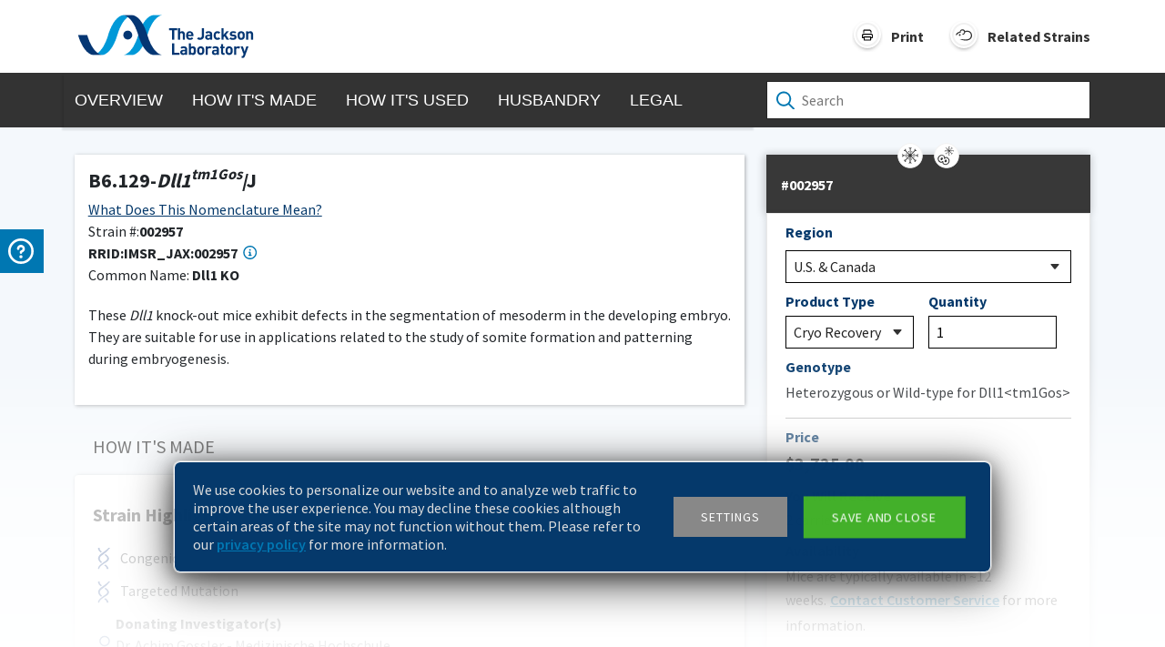

--- FILE ---
content_type: text/html; charset=utf-8
request_url: https://www.jax.org/strain/002957
body_size: 7878
content:
<!DOCTYPE html><html><head><meta charSet="utf-8" data-next-head=""/><meta name="viewport" content="width=device-width" data-next-head=""/><meta name="viewport" content="width=device-width, initial-scale=1 viewport-fit=cover"/><meta content="002957" name="jax.publicweb.stockNumber" data-next-head=""/><meta content="B6.129-&lt;i&gt;Dll1&lt;sup&gt;tm1Gos&lt;/sup&gt;&lt;/i&gt;/J" name="jax.publicweb.StrainHTML" data-next-head=""/><meta name="jax.publicweb.popularity" data-next-head=""/><meta content="002957 B6.129-&lt;i&gt;Dll1&lt;sup&gt;tm1Gos&lt;/sup&gt;&lt;/i&gt;/J These &lt;i&gt; Dll1&lt;/i&gt; knock-out mice exhibit defects in the segmentation of mesoderm in the developing embryo. They are suitable for use in applications related to the study of somite formation and patterning during embryogenesis." name="jax.publicweb.shortDescription" data-next-head=""/><meta content="002957 B6.129-&lt;i&gt;Dll1&lt;sup&gt;tm1Gos&lt;/sup&gt;&lt;/i&gt;/J These &lt;i&gt; Dll1&lt;/i&gt; knock-out mice exhibit defects in the segmentation of mesoderm in the developing embryo. They are suitable for use in applications related to the study of somite formation and patterning during embryogenesis." name="jax.publicweb.Description" data-next-head=""/><meta content="002957 B6.129-&lt;i&gt;Dll1&lt;sup&gt;tm1Gos&lt;/sup&gt;&lt;/i&gt;/J These &lt;i&gt; Dll1&lt;/i&gt; knock-out mice exhibit defects in the segmentation of mesoderm in the developing embryo. They are suitable for use in applications related to the study of somite formation and patterning during embryogenesis." name="Description" data-next-head=""/><meta content="Developmental Biology Research, Neurobiology Research" name="ResearchAreas" data-next-head=""/><title data-next-head="">002957 - Dll1 KO Strain Details</title><meta content="Cryorecovery" name="jax.publicweb.availability" data-next-head=""/><meta content="Cryorecovery" name="jax.publicweb.strainStatus" data-next-head=""/><meta content="[object Object]" name="jax.publicweb.background" data-next-head=""/><meta content="Dll1&lt;tm1Gos&gt;;" name="jax.publicweb.alleleSymbol" data-next-head=""/><meta content="delta like canonical Notch ligand 1;" name="jax.publicweb.geneName" data-next-head=""/><meta content="93766777;" name="jax.publicweb.geneSymbol" data-next-head=""/><meta content="Congenic;Targeted Mutation" name="jax.publicweb.stockType" data-next-head=""/><link rel="preconnect" href="https://fonts.googleapis.com"/><link rel="preconnect" href="https://fonts.gstatic.com" crossorigin="true"/><link rel="preload" href="https://products.jax.org/datasheet_base/_next/static/css/b6ebc4b2388b6a2f.css" as="style"/><link rel="preload" href="https://products.jax.org/datasheet_base/_next/static/css/a5b949476e18def7.css" as="style"/><link href="https://fonts.googleapis.com/css2?family=Source+Sans+Pro:wght@200;300;400;600;700&amp;display=swap" rel="stylesheet"/><noscript><iframe src="//www.googletagmanager.com/ns.html?id=GTM-KHPZRR" height="0" width="0" style="display:none;visibility:hidden"></iframe></noscript><link rel="stylesheet" href="https://products.jax.org/datasheet_base/_next/static/css/b6ebc4b2388b6a2f.css" data-n-g=""/><link rel="stylesheet" href="https://products.jax.org/datasheet_base/_next/static/css/a5b949476e18def7.css" data-n-p=""/><noscript data-n-css=""></noscript><script defer="" noModule="" src="https://products.jax.org/datasheet_base/_next/static/chunks/polyfills-42372ed130431b0a.js"></script><script src="https://products.jax.org/datasheet_base/_next/static/chunks/webpack-11c4ac554f3d5b7d.js" defer=""></script><script src="https://products.jax.org/datasheet_base/_next/static/chunks/framework-d7de93249215fb06.js" defer=""></script><script src="https://products.jax.org/datasheet_base/_next/static/chunks/main-168a3124e38332a1.js" defer=""></script><script src="https://products.jax.org/datasheet_base/_next/static/chunks/pages/_app-a325107eda7af4e9.js" defer=""></script><script src="https://products.jax.org/datasheet_base/_next/static/chunks/98bef5de-9b29852432e6352d.js" defer=""></script><script src="https://products.jax.org/datasheet_base/_next/static/chunks/98309536-460ba3d14fe5419a.js" defer=""></script><script src="https://products.jax.org/datasheet_base/_next/static/chunks/587-2906f87efbd9295c.js" defer=""></script><script src="https://products.jax.org/datasheet_base/_next/static/chunks/919-3363f72e394ee8b2.js" defer=""></script><script src="https://products.jax.org/datasheet_base/_next/static/chunks/763-da84dad5fbe02092.js" defer=""></script><script src="https://products.jax.org/datasheet_base/_next/static/chunks/980-5194600ecf1c4eb4.js" defer=""></script><script src="https://products.jax.org/datasheet_base/_next/static/chunks/678-adc1d5a872829ab5.js" defer=""></script><script src="https://products.jax.org/datasheet_base/_next/static/chunks/pages/strain/%5Bstrain%5D-717663c5db3395e2.js" defer=""></script><script src="https://products.jax.org/datasheet_base/_next/static/TZ96GshbNLxkUL-gahqx7/_buildManifest.js" defer=""></script><script src="https://products.jax.org/datasheet_base/_next/static/TZ96GshbNLxkUL-gahqx7/_ssgManifest.js" defer=""></script></head><body><link rel="preload" as="image" href="/images/print.svg"/><link rel="preload" as="image" href="/images/related-strains-icon.svg"/><link rel="preload" as="image" href="/images/mobile-search-icon.svg"/><link rel="preload" as="image" href="/images/search.svg"/><link rel="preload" as="image" href="/images/mobile-print.svg"/><link rel="preload" as="image" href="/images/plus.svg"/><div id="__next"><div id="datasheet"><button id="exit-intent-popup" style="height:0px;width:0px;position:absolute;opacity:0"></button><div class="contact-us-wrapper"></div><div class="contact-us"><div class="wrap slide-in"><div class="content"><div>If you need help with your order, contact<!-- --> <a href="https://www.jax.org/jax-mice-and-services/customer-support" target="_blank" rel="noreferrer">Customer Support</a></div><hr/><div>For in-depth product &amp; services help, ask our<!-- --> <a href="https://www.jax.org/jax-mice-and-services/customer-support/technical-support/contact-technical-support-form" target="_blank" rel="noreferrer">Technical Information Scientists</a></div></div><div class="icon"><div class="icon-wrap"><svg data-prefix="far" data-icon="circle-question" class="svg-inline--fa fa-circle-question question-icon" role="img" viewBox="0 0 512 512" aria-hidden="true"><path fill="currentColor" d="M464 256a208 208 0 1 0 -416 0 208 208 0 1 0 416 0zM0 256a256 256 0 1 1 512 0 256 256 0 1 1 -512 0zm256-80c-17.7 0-32 14.3-32 32 0 13.3-10.7 24-24 24s-24-10.7-24-24c0-44.2 35.8-80 80-80s80 35.8 80 80c0 47.2-36 67.2-56 74.5l0 3.8c0 13.3-10.7 24-24 24s-24-10.7-24-24l0-8.1c0-20.5 14.8-35.2 30.1-40.2 6.4-2.1 13.2-5.5 18.2-10.3 4.3-4.2 7.7-10 7.7-19.6 0-17.7-14.3-32-32-32zM224 368a32 32 0 1 1 64 0 32 32 0 1 1 -64 0z"></path></svg></div></div></div></div><div id="topBar" class="fixed-top"><div class="container"><div class="row"><div class="col-8 d-flex"><div id="logo"><a href="https://www.jax.org/" target="_blank" rel="noreferrer" class="jax-logo"></a><div class="lock-strain"><div class="strain-name"><span>B6.129-<i>Dll1<sup>tm1Gos</sup></i>/J</span></div><div class="strain-detail"><span>Strain </span><span class="stock-number strain-detail-bold">#<!-- -->002957</span><span class="common-name">Common Name: </span><span class="strain-detail-bold"><span>Dll1 KO</span></span></div></div></div></div><div class="col-4"><div id="navControls"><div id="printButton" class="navControlButton"><img src="/images/print.svg" title="Print"/><label>Print</label></div><div id="relatedStrainsButton" class="navControlButton"><img src="/images/related-strains-icon.svg" title="Related Strains"/><label>Related Strains</label></div><div id="searchButton"><img src="/images/mobile-search-icon.svg" title="Mouse Search"/></div></div></div></div><div class="row header-search-control"><div id="searchcontrol"><div class="search-control-container"><div class="wrapper"><div id="mouseSearchIcon"><img src="/images/search.svg"/></div><input id="mouseSearch" type="text" placeholder="Search" autoComplete="off" value=""/></div></div></div></div></div></div><div class="nav-wrapper"><div class="container-lg"><div class="row"><div class="col-lg-8 col-md-12 g-0"><div id="navigation"><div id="lockStrainMobile">B6.129-<i>Dll1<sup>tm1Gos</sup></i>/J</div><ul><li><a>Overview</a></li><li><a>How it&#x27;s Made</a></li><li><a>How it&#x27;s Used</a></li><li><a>Husbandry</a></li><li><a>Legal</a></li><li class="mobile-divider"><hr/></li><li class="mobile-only"><div>Related Strains</div></li><li class="mobile-only"><div><div>Print</div><div><img src="/images/mobile-print.svg"/></div></div></li></ul><button id="btnToggleMobileNav" type="button"><img src="/images/plus.svg"/></button></div></div><div class="col-lg-4 d-md-none d-lg-block"><div id="searchcontrol"><div class="search-control-container"><div class="wrapper"><div id="mouseSearchIcon"><img src="/images/search.svg"/></div><input id="mouseSearch" type="text" placeholder="Search" autoComplete="off" value=""/></div></div></div></div></div></div></div><header id="myheader"><div class="container-lg"><div class="row"><div class="col-lg-8"><div id="MouseProfile"><svg aria-labelledby="MouseProfileSkeleton-aria" role="img" viewBox="0 0 1000 600"><title id="MouseProfileSkeleton-aria">Loading...</title><rect role="presentation" x="0" y="0" width="100%" height="100%" clip-path="url(#MouseProfileSkeleton-diff)" style="fill:url(#MouseProfileSkeleton-animated-diff)"></rect><defs><clipPath id="MouseProfileSkeleton-diff"><rect class="cls-1" x="29" y="40" width="503" height="30" rx="4.4"></rect><rect class="cls-1" x="29" y="83" width="503" height="30" rx="4.4"></rect><rect class="cls-1" x="29" y="126" width="503" height="30" rx="4.4"></rect><rect class="cls-1" x="29" y="223" width="935" height="30" rx="4.4"></rect><rect class="cls-1" x="29" y="266" width="935" height="30" rx="4.4"></rect><rect class="cls-1" x="29" y="309" width="935" height="30" rx="4.4"></rect><rect class="cls-1" x="29" y="522" width="98" height="30" rx="4.4"></rect><rect class="cls-1" x="29" y="352" width="935" height="30" rx="4.4"></rect><rect class="cls-1" x="29" y="395" width="935" height="30" rx="4.4"></rect><rect class="cls-1" x="29" y="438" width="935" height="30" rx="4.4"></rect></clipPath><linearGradient id="MouseProfileSkeleton-animated-diff" gradientTransform="translate(-2 0)"><stop offset="0%" stop-color="#f5f6f7" stop-opacity="1"></stop><stop offset="50%" stop-color="#eee" stop-opacity="1"></stop><stop offset="100%" stop-color="#f5f6f7" stop-opacity="1"></stop><animateTransform attributeName="gradientTransform" type="translate" values="-2 0; 0 0; 2 0" dur="1.2s" repeatCount="indefinite"></animateTransform></linearGradient></defs></svg></div></div><div class="col-lg-4 d-none d-lg-block"><div id="pricing-form" class="section skeleton" style="padding-left:16px"><svg aria-labelledby="PricingPanelSkeleton-aria" role="img" viewBox="0 0 1000 600"><title id="PricingPanelSkeleton-aria">Loading...</title><rect role="presentation" x="0" y="0" width="100%" height="100%" clip-path="url(#PricingPanelSkeleton-diff)" style="fill:url(#PricingPanelSkeleton-animated-diff)"></rect><defs><clipPath id="PricingPanelSkeleton-diff"><rect class="cls-1" y="33.5" width="400" height="53"></rect><circle class="cls-2" cx="200" cy="37.5" r="17"></circle><path class="cls-1" d="M20.19,122.88H166.31c.38,0,.69,1.41.69,3.15v15.19c0,1.74-.31,3.16-.69,3.16H20.19c-.38,0-.69-1.42-.69-3.16V126C19.5,124.29,19.81,122.88,20.19,122.88Z"></path><path class="cls-1" d="M244.6,122.88H371.15c.33,0,.6,1.41.6,3.15v15.19c0,1.74-.27,3.16-.6,3.16H244.6c-.33,0-.6-1.42-.6-3.16V126C244,124.29,244.27,122.88,244.6,122.88Z"></path><path class="cls-1" d="M20.29,171.12H186.21c.44,0,.79,3,.79,6.71v32.34c0,3.7-.35,6.71-.79,6.71H20.29c-.44,0-.79-3-.79-6.71V177.83C19.5,174.13,19.85,171.12,20.29,171.12Z"></path><path class="cls-1" d="M205,171.12H371c.44,0,.79,3,.79,6.71v32.34c0,3.7-.35,6.71-.79,6.71H205c-.44,0-.79-3-.79-6.71V177.83C204.25,174.13,204.6,171.12,205,171.12Z"></path><path class="cls-1" d="M20.29,237H186.21c.44,0,.79,3,.79,6.71V276c0,3.71-.35,6.71-.79,6.71H20.29c-.44,0-.79-3-.79-6.71V243.71C19.5,240,19.85,237,20.29,237Z"></path><path class="cls-1" d="M205,237H371c.44,0,.79,3,.79,6.71V276c0,3.71-.35,6.71-.79,6.71H205c-.44,0-.79-3-.79-6.71V243.71C204.25,240,204.6,237,205,237Z"></path><path class="cls-1" d="M20.29,435.38H186.21c.44,0,.79,3,.79,6.7v32.34c0,3.7-.35,6.7-.79,6.7H20.29c-.44,0-.79-3-.79-6.7V442.08C19.5,438.38,19.85,435.38,20.29,435.38Z"></path><path class="cls-1" d="M224.94,447.5H371.06c.38,0,.69,1.41.69,3.15v15.2c0,1.74-.31,3.15-.69,3.15H224.94c-.38,0-.69-1.41-.69-3.15v-15.2C224.25,448.91,224.56,447.5,224.94,447.5Z"></path><path class="cls-1" d="M21.16,309.38H370.09c.92,0,1.66,1.41,1.66,3.15v15.19c0,1.74-.74,3.16-1.66,3.16H21.16c-.92,0-1.66-1.42-1.66-3.16V312.53C19.5,310.79,20.24,309.38,21.16,309.38Z"></path><path class="cls-1" d="M21.16,391.38H370.09c.92,0,1.66,1.41,1.66,3.15v15.19c0,1.74-.74,3.16-1.66,3.16H21.16c-.92,0-1.66-1.42-1.66-3.16V394.53C19.5,392.79,20.24,391.38,21.16,391.38Z"></path><path class="cls-2" d="M126.94,86.5H273.06c.38,0,.69,1.09.69,2.43v11.72c0,1.35-.31,2.43-.69,2.43H126.94c-.38,0-.69-1.08-.69-2.43V88.93C126.25,87.59,126.56,86.5,126.94,86.5Z"></path><path class="cls-1" d="M20.33,350.38H194.8c.45,0,.82,1.41.82,3.15v15.19c0,1.74-.37,3.16-.82,3.16H20.33c-.46,0-.83-1.42-.83-3.16V353.53C19.5,351.79,19.87,350.38,20.33,350.38Z"></path></clipPath><linearGradient id="PricingPanelSkeleton-animated-diff" gradientTransform="translate(-2 0)"><stop offset="0%" stop-color="#f5f6f7" stop-opacity="1"></stop><stop offset="50%" stop-color="#eee" stop-opacity="1"></stop><stop offset="100%" stop-color="#f5f6f7" stop-opacity="1"></stop><animateTransform attributeName="gradientTransform" type="translate" values="-2 0; 0 0; 2 0" dur="1.2s" repeatCount="indefinite"></animateTransform></linearGradient></defs></svg></div></div></div></div></header><div class="container-lg"><div class="row"><div class="col-lg-8"><div id="howitsmade" class="section"><svg aria-labelledby="MouseProfileSkeleton-aria" role="img" viewBox="0 0 1000 600"><title id="MouseProfileSkeleton-aria">Loading...</title><rect role="presentation" x="0" y="0" width="100%" height="100%" clip-path="url(#MouseProfileSkeleton-diff)" style="fill:url(#MouseProfileSkeleton-animated-diff)"></rect><defs><clipPath id="MouseProfileSkeleton-diff"><rect class="cls-1" x="29" y="40" width="503" height="30" rx="4.4"></rect><rect class="cls-1" x="29" y="83" width="503" height="30" rx="4.4"></rect><rect class="cls-1" x="29" y="126" width="503" height="30" rx="4.4"></rect><rect class="cls-1" x="29" y="223" width="935" height="30" rx="4.4"></rect><rect class="cls-1" x="29" y="266" width="935" height="30" rx="4.4"></rect><rect class="cls-1" x="29" y="309" width="935" height="30" rx="4.4"></rect><rect class="cls-1" x="29" y="522" width="98" height="30" rx="4.4"></rect><rect class="cls-1" x="29" y="352" width="935" height="30" rx="4.4"></rect><rect class="cls-1" x="29" y="395" width="935" height="30" rx="4.4"></rect><rect class="cls-1" x="29" y="438" width="935" height="30" rx="4.4"></rect></clipPath><linearGradient id="MouseProfileSkeleton-animated-diff" gradientTransform="translate(-2 0)"><stop offset="0%" stop-color="#f5f6f7" stop-opacity="1"></stop><stop offset="50%" stop-color="#eee" stop-opacity="1"></stop><stop offset="100%" stop-color="#f5f6f7" stop-opacity="1"></stop><animateTransform attributeName="gradientTransform" type="translate" values="-2 0; 0 0; 2 0" dur="1.2s" repeatCount="indefinite"></animateTransform></linearGradient></defs></svg></div></div></div></div><div class="container-lg"><div class="row"><div class="col-lg-8"><div id="howitsused" class="section"><svg aria-labelledby="MouseProfileSkeleton-aria" role="img" viewBox="0 0 1000 600"><title id="MouseProfileSkeleton-aria">Loading...</title><rect role="presentation" x="0" y="0" width="100%" height="100%" clip-path="url(#MouseProfileSkeleton-diff)" style="fill:url(#MouseProfileSkeleton-animated-diff)"></rect><defs><clipPath id="MouseProfileSkeleton-diff"><rect class="cls-1" x="29" y="40" width="503" height="30" rx="4.4"></rect><rect class="cls-1" x="29" y="83" width="503" height="30" rx="4.4"></rect><rect class="cls-1" x="29" y="126" width="503" height="30" rx="4.4"></rect><rect class="cls-1" x="29" y="223" width="935" height="30" rx="4.4"></rect><rect class="cls-1" x="29" y="266" width="935" height="30" rx="4.4"></rect><rect class="cls-1" x="29" y="309" width="935" height="30" rx="4.4"></rect><rect class="cls-1" x="29" y="522" width="98" height="30" rx="4.4"></rect><rect class="cls-1" x="29" y="352" width="935" height="30" rx="4.4"></rect><rect class="cls-1" x="29" y="395" width="935" height="30" rx="4.4"></rect><rect class="cls-1" x="29" y="438" width="935" height="30" rx="4.4"></rect></clipPath><linearGradient id="MouseProfileSkeleton-animated-diff" gradientTransform="translate(-2 0)"><stop offset="0%" stop-color="#f5f6f7" stop-opacity="1"></stop><stop offset="50%" stop-color="#eee" stop-opacity="1"></stop><stop offset="100%" stop-color="#f5f6f7" stop-opacity="1"></stop><animateTransform attributeName="gradientTransform" type="translate" values="-2 0; 0 0; 2 0" dur="1.2s" repeatCount="indefinite"></animateTransform></linearGradient></defs></svg></div></div></div></div><div class="container-lg"><div class="row"><div class="col-lg-8"><div id="husbandry" class="section"><svg aria-labelledby="MouseProfileSkeleton-aria" role="img" viewBox="0 0 1000 600"><title id="MouseProfileSkeleton-aria">Loading...</title><rect role="presentation" x="0" y="0" width="100%" height="100%" clip-path="url(#MouseProfileSkeleton-diff)" style="fill:url(#MouseProfileSkeleton-animated-diff)"></rect><defs><clipPath id="MouseProfileSkeleton-diff"><rect class="cls-1" x="29" y="40" width="503" height="30" rx="4.4"></rect><rect class="cls-1" x="29" y="83" width="503" height="30" rx="4.4"></rect><rect class="cls-1" x="29" y="126" width="503" height="30" rx="4.4"></rect><rect class="cls-1" x="29" y="223" width="935" height="30" rx="4.4"></rect><rect class="cls-1" x="29" y="266" width="935" height="30" rx="4.4"></rect><rect class="cls-1" x="29" y="309" width="935" height="30" rx="4.4"></rect><rect class="cls-1" x="29" y="522" width="98" height="30" rx="4.4"></rect><rect class="cls-1" x="29" y="352" width="935" height="30" rx="4.4"></rect><rect class="cls-1" x="29" y="395" width="935" height="30" rx="4.4"></rect><rect class="cls-1" x="29" y="438" width="935" height="30" rx="4.4"></rect></clipPath><linearGradient id="MouseProfileSkeleton-animated-diff" gradientTransform="translate(-2 0)"><stop offset="0%" stop-color="#f5f6f7" stop-opacity="1"></stop><stop offset="50%" stop-color="#eee" stop-opacity="1"></stop><stop offset="100%" stop-color="#f5f6f7" stop-opacity="1"></stop><animateTransform attributeName="gradientTransform" type="translate" values="-2 0; 0 0; 2 0" dur="1.2s" repeatCount="indefinite"></animateTransform></linearGradient></defs></svg></div></div></div></div><div class="container-lg"><div class="row"><div class="col-lg-8"><div id="legal" class="section"><svg aria-labelledby="MouseProfileSkeleton-aria" role="img" viewBox="0 0 1000 600"><title id="MouseProfileSkeleton-aria">Loading...</title><rect role="presentation" x="0" y="0" width="100%" height="100%" clip-path="url(#MouseProfileSkeleton-diff)" style="fill:url(#MouseProfileSkeleton-animated-diff)"></rect><defs><clipPath id="MouseProfileSkeleton-diff"><rect class="cls-1" x="29" y="40" width="503" height="30" rx="4.4"></rect><rect class="cls-1" x="29" y="83" width="503" height="30" rx="4.4"></rect><rect class="cls-1" x="29" y="126" width="503" height="30" rx="4.4"></rect><rect class="cls-1" x="29" y="223" width="935" height="30" rx="4.4"></rect><rect class="cls-1" x="29" y="266" width="935" height="30" rx="4.4"></rect><rect class="cls-1" x="29" y="309" width="935" height="30" rx="4.4"></rect><rect class="cls-1" x="29" y="522" width="98" height="30" rx="4.4"></rect><rect class="cls-1" x="29" y="352" width="935" height="30" rx="4.4"></rect><rect class="cls-1" x="29" y="395" width="935" height="30" rx="4.4"></rect><rect class="cls-1" x="29" y="438" width="935" height="30" rx="4.4"></rect></clipPath><linearGradient id="MouseProfileSkeleton-animated-diff" gradientTransform="translate(-2 0)"><stop offset="0%" stop-color="#f5f6f7" stop-opacity="1"></stop><stop offset="50%" stop-color="#eee" stop-opacity="1"></stop><stop offset="100%" stop-color="#f5f6f7" stop-opacity="1"></stop><animateTransform attributeName="gradientTransform" type="translate" values="-2 0; 0 0; 2 0" dur="1.2s" repeatCount="indefinite"></animateTransform></linearGradient></defs></svg></div></div></div></div><div><div id="nav-to-top"><div class="scroll-to-top"><svg data-prefix="fas" data-icon="angle-up" class="svg-inline--fa fa-angle-up" role="img" viewBox="0 0 384 512" aria-hidden="true"><path fill="currentColor" d="M169.4 137.4c12.5-12.5 32.8-12.5 45.3 0l160 160c12.5 12.5 12.5 32.8 0 45.3s-32.8 12.5-45.3 0L192 205.3 54.6 342.6c-12.5 12.5-32.8 12.5-45.3 0s-12.5-32.8 0-45.3l160-160z"></path></svg></div></div><div id="footer"><div class="container"><div id="action-items"><div><a href="https://www.jax.org/contact-jax" target="_blank" rel="noreferrer"><svg data-prefix="fas" data-icon="phone-flip" class="svg-inline--fa fa-phone-flip" role="img" viewBox="0 0 512 512" aria-hidden="true"><path fill="currentColor" d="M351.8 25c7.8-18.8 28.4-28.9 48.1-23.5l5.5 1.5c64.6 17.6 119.8 80.2 103.7 156.4-37.1 175-174.8 312.7-349.8 349.8-76.3 16.2-138.8-39.1-156.4-103.7l-1.5-5.5c-5.4-19.7 4.7-40.3 23.5-48.1l97.3-40.5c16.5-6.9 35.6-2.1 47 11.8l38.6 47.2c70.3-34.9 126.8-93.3 159.3-164.9l-44.1-36.1c-13.9-11.3-18.6-30.4-11.8-47L351.8 25z"></path></svg>Contact</a></div><div><a href="https://www.jax.org/give" target="_blank" rel="noreferrer"><svg data-prefix="fas" data-icon="heart" class="svg-inline--fa fa-heart" role="img" viewBox="0 0 512 512" aria-hidden="true"><path fill="currentColor" d="M241 87.1l15 20.7 15-20.7C296 52.5 336.2 32 378.9 32 452.4 32 512 91.6 512 165.1l0 2.6c0 112.2-139.9 242.5-212.9 298.2-12.4 9.4-27.6 14.1-43.1 14.1s-30.8-4.6-43.1-14.1C139.9 410.2 0 279.9 0 167.7l0-2.6C0 91.6 59.6 32 133.1 32 175.8 32 216 52.5 241 87.1z"></path></svg>Donate</a></div><div><a href="https://jackson.jax.org/subscription-center.html" target="_blank" rel="noreferrer"><svg data-prefix="fas" data-icon="rss" class="svg-inline--fa fa-rss" role="img" viewBox="0 0 448 512" aria-hidden="true"><path fill="currentColor" d="M0 64c0-17.7 14.3-32 32-32 229.8 0 416 186.2 416 416 0 17.7-14.3 32-32 32s-32-14.3-32-32C384 253.6 226.4 96 32 96 14.3 96 0 81.7 0 64zM0 416a64 64 0 1 1 128 0 64 64 0 1 1 -128 0zM32 160c159.1 0 288 128.9 288 288 0 17.7-14.3 32-32 32s-32-14.3-32-32c0-123.7-100.3-224-224-224-17.7 0-32-14.3-32-32s14.3-32 32-32z"></path></svg>Subscribe</a></div></div><div id="utility-wrapper"><div id="utility"><div class="link-container"><div><a href="https://www.jax.org/" target="_blank" rel="noreferrer">JAX HOME</a></div><div><a href="https://www.jax.org/careers-and-training" target="_blank" rel="noreferrer">CAREERS</a></div><div><a href="https://www.jax.org/about-us/legal-information" target="_blank" rel="noreferrer">LEGAL INFORMATION</a></div></div><div class="link-container"><div><a href="https://www.jax.org/research-and-faculty/research-centers" target="_blank" rel="noreferrer">RESEARCH CENTERS</a></div><div><a href="http://www.informatics.jax.org/" target="_blank" rel="noreferrer">MOUSE GENOME INFORMATICS</a></div><div><a href="https://phenome.jax.org/" target="_blank" rel="noreferrer">MOUSE PHENOME DATABASE</a></div></div></div><div id="leading-the-search"><div>Leading the search for</div><div>TOMORROW&#x27;S CURES</div></div></div><div id="social-links-wrapper"><div id="copywrite">©<!-- -->2026<!-- --> THE JACKSON LABORATORY</div><div id="footer-intl-div"><select aria-label="Select Country or Region" name="footer-intl" id="footer-intl"><option value="" disabled="" selected="">Choose other country or region</option><option value="https://www.jax.or.jp/">Japan</option></select></div><div id="social-links"><div></div></div></div></div></div><div data-cookie="jax_eu_accept" class="noindex cb-alt" id="cookie-banner"><div><div class="rte noindex"><p>We use cookies to personalize our website and to analyze web traffic to improve the user experience. You may decline these cookies although certain areas of the site may not function without them. Please refer to our<!-- --> <a href="https://www.jax.org/privacy-policy">privacy policy</a> <!-- -->for more information.</p></div><div id="cookie-settings"><a href="#" class="cta settings" id="cta-settings">Settings</a><div id="cookie-prefs"><div><div class="cbox cbox-checked" id="cbox-check-1" data-cbox-value="essential-only"><i> <svg data-prefix="fas" data-icon="check" class="svg-inline--fa fa-check" role="img" viewBox="0 0 448 512" aria-hidden="true"><path fill="currentColor" d="M434.8 70.1c14.3 10.4 17.5 30.4 7.1 44.7l-256 352c-5.5 7.6-14 12.3-23.4 13.1s-18.5-2.7-25.1-9.3l-128-128c-12.5-12.5-12.5-32.8 0-45.3s32.8-12.5 45.3 0l101.5 101.5 234-321.7c10.4-14.3 30.4-17.5 44.7-7.1z"></path></svg></i><p>Allow essential cookies</p></div><p>Required for basic site operations.</p></div><div><div class="cbox cbox-checked" id="cbox-check-1" data-cbox-value="analytics-only"><i> <svg data-prefix="fas" data-icon="check" class="svg-inline--fa fa-check" role="img" viewBox="0 0 448 512" aria-hidden="true"><path fill="currentColor" d="M434.8 70.1c14.3 10.4 17.5 30.4 7.1 44.7l-256 352c-5.5 7.6-14 12.3-23.4 13.1s-18.5-2.7-25.1-9.3l-128-128c-12.5-12.5-12.5-32.8 0-45.3s32.8-12.5 45.3 0l101.5 101.5 234-321.7c10.4-14.3 30.4-17.5 44.7-7.1z"></path></svg></i><p>Allow analytics cookies</p></div><p>Used to analyze web traffic to improve the user experience.</p></div><div><div class="cbox cbox-checked" id="cbox-check-1" data-cbox-value="marketing-and-analytics"><i> <svg data-prefix="fas" data-icon="check" class="svg-inline--fa fa-check" role="img" viewBox="0 0 448 512" aria-hidden="true"><path fill="currentColor" d="M434.8 70.1c14.3 10.4 17.5 30.4 7.1 44.7l-256 352c-5.5 7.6-14 12.3-23.4 13.1s-18.5-2.7-25.1-9.3l-128-128c-12.5-12.5-12.5-32.8 0-45.3s32.8-12.5 45.3 0l101.5 101.5 234-321.7c10.4-14.3 30.4-17.5 44.7-7.1z"></path></svg></i><p>Allow marketing cookies</p></div><p>Used to deliver personalized information and tailor communications.</p></div></div></div><a href="#" class="cta save" id="cta-save">Save and close</a></div></div></div><div id="feedback-wrapper"><a href="https://jax-insights.force.com/survey/runtimeApp.app?invitationId=0Ki4O0000004wgK&amp;surveyName=strain_details_page&amp;UUID=fbc478ae-b592-4d6d-b862-7bb828569b3e" target="_blank" rel="noreferrer"><div class="feedback-btn"><span style="margin-left:10px">FEEDBACK</span></div></a></div></div></div><script id="__NEXT_DATA__" type="application/json">{"props":{"pageProps":{"mouseProfile":{"publicStrain":{"stockNumber":"002957","strainName":"B6.129-Dll1\u003ctm1Gos\u003e/J","strainNameHTML":"B6.129-\u003ci\u003eDll1\u003csup\u003etm1Gos\u003c/sup\u003e\u003c/i\u003e/J"},"mouseImages":{"mouseImage":null,"scientificImage":null,"scientificImage2":null,"mutationConstructImage":null},"mmrrcid":null,"productName":"Dll1 KO","marketingDescription":"These \u003ci\u003e Dll1\u003c/i\u003e knock-out mice exhibit defects in the segmentation of mesoderm in the developing embryo. They are suitable for use in applications related to the study of somite formation and patterning during embryogenesis.","strainSynonyms":null,"researchAreas":"Developmental Biology Research, Neurobiology Research","isPopular":false,"importantNote":null,"estAVDDate":null,"isNFPOnly":0,"htmlMetaDataImage":null},"pricing":{"stockNumber":"002957","productName":"Dll1 KO","availabilityStatus":{"tierID":50,"availabilityLabel":"Mice are typically available in ~12 weeks","availabilityTagLine":"Cryorecovery","availabilityHoverText":"Typically mice are recovered in 12-16 weeks. Contact Customer Service to place an order or for more information.","availabilitySummaryText":"\u003ca target=\"_blank\" href=\"https://www.jax.org/jax-mice-and-services/customer-support\" rel=\"noreferrer\"\u003eContact Customer Service\u003c/a\u003e for more information.","buttonText":"Order Now","cardBack":"\u003cul\u003e\u003cli\u003eA confirmation will be sent after order placement.\u003c/li\u003e\u003cli\u003eTypically, eight or more animals are produced.\u003c/li\u003e\u003cli\u003eThe total number, sex and genotypes will be provided to you prior to scheduling shipment.\u003c/li\u003e\u003cli\u003eAdditional breeding may be required to produce the genotype(s) of interest\u003c/li\u003e\u003cli\u003eIf we fail to produce the animals of the correct genotype, you will not be charged, unless this is designated as \"fee for service\" project\u003c/li\u003e\u003c/ul\u003e","seeAdditionalURL":null,"availabilityBubbles":null},"productOptions":[{"productDropdownLabel":"Cryorecovery","productAPIName":"Cryo","productIconURL":"Cryo-Recovered%20Mouse.svg","productHoverText":"Cryorecovery","productListOrder":2,"productCardBack":null},{"productDropdownLabel":"Frozen Mouse Embryo","productAPIName":"Embryo","productIconURL":"Frozen%20Mouse%20Embryo.svg","productHoverText":"Frozen Mouse Embryos","productListOrder":6,"productCardBack":"Each straw or vial consists of approximately 30 embryos at the 2-cell or 8-cell stage. Enough embryos are provided to recover the genotype of interest. When cryorecovery is performed by JAX, JAX’s standardized protocols are sufficient to recover the strain. JAX makes no guarantee concerning embryo transfer or fertilization success, sex ratios, or genotype ratios when performed outside JAX facilities. \u003ca target=\"_blank\" rel=\"noreferrer\" href=\"https://www.jax.org/jax-mice-and-services/find-cells-and-tissues/mouse-embryos-and-sperm\"\u003eLearn More\u003c/a\u003e\u003c/div\u003e"}],"quantityDiscounts":[],"isNFPOnly":0,"liveMouse":null,"agedMouse":null,"pregnantMice":null,"breederPairs":null,"esCells":null,"frozenEmbryos":[{"productForm":"Embryo","productDescription":"B6.129-Dll1\u003ctm1Gos\u003e/J Frozen Embryos"}],"frozenSperm":null,"cryoProduct":{"cryoType":"49","cryoGenotype":"Heterozygous or Wild-type for Dll1\u003ctm1Gos\u003e","cryoDeliverable":"2 carriers minimum","cryoCustomerNotice":"","whatToExpect":"\u003cul\u003e\u003cli\u003eA confirmation will be sent after order placement.\u003c/li\u003e\u003cli\u003eTypically, eight or more animals are produced.\u003c/li\u003e\u003cli\u003eThe total number, sex and genotypes will be provided to you prior to scheduling shipment.\u003c/li\u003e\u003cli\u003eAdditional breeding may be required to produce the genotype(s) of interest\u003c/li\u003e\u003cli\u003eIf we fail to produce the animals of the correct genotype, you will not be charged, unless this is designated as \"fee for service\" project\u003c/li\u003e\u003c/ul\u003e"},"estAVDDate":null},"howItsMade":{"strainHighlight":{"strainAttributes":["Congenic","Targeted Mutation"],"hasLetter":false,"donators":[{"donatorName":"Dr. Achim Gossler","donatorInstitution":"Medizinische Hochschule Hannover"}],"citation":"When using the Dll1 KO mouse strain in a publication, please cite the originating article(s) and include JAX stock #002957 in your Materials and Methods section.","isGSP":false,"leapDonorInstitutions":[]},"detailedDescription":"Mouse embyros homozygous for the \u003ci\u003eDll1\u003csup\u003etm1Gos\u003c/sup\u003e\u003c/i\u003e targeted mutation establish a primary metameric pattern in the mesoderm. Cytodifferentiation appears normal, but the segments have no cranio-caudal polarity, and no epithelial somites form. Caudal sclerotome halves do not condense, and the pattern of spinal ganglia and nerves is perturbed, indicating loss of segment polarity. Myoblasts span segment borders, demonstrating that these borders are not maintained.","development":"The replacement vector was constructed by inserting a 4-kilobase \u003ci\u003eClaI/XhoI\u003c/i\u003e fragment, which encodes a part of the beta-galactosidase gene followed by the \u003ci\u003ePGK-neo\u003c/i\u003e cassette, and a 2.6-kb \u003ci\u003eXhoI/EcoRI\u003c/i\u003e fragment as the 3' homologous region of the replacement vector into pKS+.","generation":{"stockNumber":"002957","backgroundStrains":[{"backgroundStockNumber":"000664","backgroundStrainNameHTML":"C57BL/6J"}],"generationName":"[N6F1+N1p]","generationDate":"2003-03-31T00:00:00"},"geneticInfo":[{"geneticInfoType":"Allele","mgiAccessionID":"MGI:1861919","alleleSymbolHTML":"\u003ci\u003eDll1\u003csup\u003etm1Gos\u003c/sup\u003e\u003c/i\u003e","markerSymbolHTML":"\u003ci\u003eDll1\u003c/i\u003e","alleleId":2644,"alleleSymbol":"Dll1\u003ctm1Gos\u003e","alleleName":"targeted mutation 1, Achim Gossler","mutators":[{"mutatorName":"Dr. Achim Gossler","mutatorInstitution":"Medizinische Hochschule Hannover"}],"generationMethod":"Targeted","construct":null,"alleleAttributes":["Reporter","Null/Knockout"],"alleleSynonymHTMLs":["Dll1-","Dll1\u003csup\u003elacZ\u003c/sup\u003e"],"molecularNote":"In-frame insertion of a LacZ-PGK-neomycin resistance cassette replaced sequences that code for amino acids 2-116 of the Dll1 gene.","generalNote":null,"siteOfExpression":null,"strainOfOrigin":"(129X1/SvJ x 129S1/Sv)F1-Kitl\u003csup\u003e+\u003c/sup\u003e","markerId":93766777,"markerSymbol":"Dll1","markerName":"delta like canonical Notch ligand 1","markerSynonymHTMLs":["Delta","Delta1","DL1","NEDBAS"],"chromosome":"17","expressedGenes":["lacZ,beta-galactosidase,E. coli"]}]},"stockNumber":"002957","licenseLetters":[]},"__N_SSP":true},"page":"/strain/[strain]","query":{"strain":"002957"},"buildId":"TZ96GshbNLxkUL-gahqx7","assetPrefix":"/datasheet_base","isFallback":false,"isExperimentalCompile":false,"gssp":true,"scriptLoader":[]}</script></body></html>

--- FILE ---
content_type: application/javascript; charset=UTF-8
request_url: https://products.jax.org/datasheet_base/_next/static/chunks/980-5194600ecf1c4eb4.js
body_size: 91074
content:
(self.webpackChunk_N_E=self.webpackChunk_N_E||[]).push([[980],{184:(e,t,n)=>{"use strict";Object.defineProperty(t,"__esModule",{value:!0}),t.resetState=function(){i&&(i.removeAttribute?i.removeAttribute("aria-hidden"):null!=i.length?i.forEach(function(e){return e.removeAttribute("aria-hidden")}):document.querySelectorAll(i).forEach(function(e){return e.removeAttribute("aria-hidden")})),i=null},t.log=function(){},t.assertNodeList=a,t.setElement=function(e){var t=e;if("string"==typeof t&&o.canUseDOM){var n=document.querySelectorAll(t);a(n,t),t=n}return i=t||i},t.validateElement=u,t.hide=function(e){var t=!0,n=!1,r=void 0;try{for(var o,i=u(e)[Symbol.iterator]();!(t=(o=i.next()).done);t=!0)o.value.setAttribute("aria-hidden","true")}catch(e){n=!0,r=e}finally{try{!t&&i.return&&i.return()}finally{if(n)throw r}}},t.show=function(e){var t=!0,n=!1,r=void 0;try{for(var o,i=u(e)[Symbol.iterator]();!(t=(o=i.next()).done);t=!0)o.value.removeAttribute("aria-hidden")}catch(e){n=!0,r=e}finally{try{!t&&i.return&&i.return()}finally{if(n)throw r}}},t.documentNotReadyOrSSRTesting=function(){i=null};var r=function(e){return e&&e.__esModule?e:{default:e}}(n(8547)),o=n(6078),i=null;function a(e,t){if(!e||!e.length)throw Error("react-modal: No elements were found for selector "+t+".")}function u(e){var t=e||i;return t?Array.isArray(t)||t instanceof HTMLCollection||t instanceof NodeList?t:[t]:((0,r.default)(!1,"react-modal: App element is not defined. Please use `Modal.setAppElement(el)` or set `appElement={el}`. This is needed so screen readers don't see main content when modal is opened. It is not recommended, but you can opt-out by setting `ariaHideApp={false}`."),[])}},221:(e,t,n)=>{"use strict";var r=n(5225);if(r)try{r([],"length")}catch(e){r=null}e.exports=r},231:(e,t,n)=>{"use strict";Object.defineProperty(t,"__esModule",{value:!0});var r=n(563),o=["mousedown","wheel","touchmove","keydown"];t.default={subscribe:function(e){return"undefined"!=typeof document&&o.forEach(function(t){return(0,r.addPassiveEventListener)(document,t,e)})}}},365:(e,t,n)=>{"use strict";Object.defineProperty(t,"__esModule",{value:!0}),t.resetState=function(){for(var e=[o,i],t=0;t<e.length;t++){var n=e[t];n&&n.parentNode&&n.parentNode.removeChild(n)}o=i=null,a=[]},t.log=function(){console.log("bodyTrap ----------"),console.log(a.length);for(var e=[o,i],t=0;t<e.length;t++){var n=e[t]||{};console.log(n.nodeName,n.className,n.id)}console.log("edn bodyTrap ----------")};var r=function(e){return e&&e.__esModule?e:{default:e}}(n(9020)),o=void 0,i=void 0,a=[];function u(){0!==a.length&&a[a.length-1].focusContent()}r.default.subscribe(function(e,t){o||i||((o=document.createElement("div")).setAttribute("data-react-modal-body-trap",""),o.style.position="absolute",o.style.opacity="0",o.setAttribute("tabindex","0"),o.addEventListener("focus",u),(i=o.cloneNode()).addEventListener("focus",u)),(a=t).length>0?(document.body.firstChild!==o&&document.body.insertBefore(o,document.body.firstChild),document.body.lastChild!==i&&document.body.appendChild(i)):(o.parentElement&&o.parentElement.removeChild(o),i.parentElement&&i.parentElement.removeChild(i))})},376:(e,t,n)=>{"use strict";function r(){throw Object.defineProperty(Error("`unauthorized()` is experimental and only allowed to be used when `experimental.authInterrupts` is enabled."),"__NEXT_ERROR_CODE",{value:"E411",enumerable:!1,configurable:!0})}Object.defineProperty(t,"__esModule",{value:!0}),Object.defineProperty(t,"unauthorized",{enumerable:!0,get:function(){return r}}),n(8811).HTTP_ERROR_FALLBACK_ERROR_CODE,("function"==typeof t.default||"object"==typeof t.default&&null!==t.default)&&void 0===t.default.__esModule&&(Object.defineProperty(t.default,"__esModule",{value:!0}),Object.assign(t.default,t),e.exports=t.default)},408:(e,t,n)=>{"use strict";n.d(t,{Ay:()=>u});var r=n(3836),o=!1,i=!1;try{var a={get passive(){return o=!0},get once(){return i=o=!0}};r.A&&(window.addEventListener("test",a,a),window.removeEventListener("test",a,!0))}catch(e){}let u=function(e,t,n,r){if(r&&"boolean"!=typeof r&&!i){var a=r.once,u=r.capture,l=n;!i&&a&&(l=n.__once||function e(r){this.removeEventListener(t,e,u),n.call(this,r)},n.__once=l),e.addEventListener(t,l,o?r:u)}e.addEventListener(t,n,r)}},540:()=>{},563:(e,t)=>{"use strict";Object.defineProperty(t,"__esModule",{value:!0}),t.addPassiveEventListener=function(e,t,r){var o=r.name;o||(o=t,console.warn("Listener must be a named function.")),n.has(t)||n.set(t,new Set);var i=n.get(t);if(!i.has(o)){var a=function(){var e=!1;try{var t=Object.defineProperty({},"passive",{get:function(){e=!0}});window.addEventListener("test",null,t)}catch(e){}return e}();e.addEventListener(t,r,!!a&&{passive:!0}),i.add(o)}},t.removePassiveEventListener=function(e,t,r){e.removeEventListener(t,r),n.get(t).delete(r.name||t)};var n=new Map},594:(e,t,n)=>{"use strict";n.d(t,{Yc:()=>h});var r=n(9672),o=n(6713),i=n(4232);let a=void 0!==n.g&&n.g.navigator&&"ReactNative"===n.g.navigator.product,u="undefined"!=typeof document||a?i.useLayoutEffect:i.useEffect;var l=n(4644);let s=function({children:e,in:t,onExited:n,mountOnEnter:a,unmountOnExit:u}){let s=(0,i.useRef)(null),c=(0,i.useRef)(t),f=(0,o.A)(n);(0,i.useEffect)(()=>{t?c.current=!0:f(s.current)},[t,f]);let d=(0,r.A)(s,(0,l.am)(e)),p=(0,i.cloneElement)(e,{ref:d});return t?p:u||!c.current&&a?null:p},c=["onEnter","onEntering","onEntered","onExit","onExiting","onExited","addEndListener","children"];var f=n(7876);let d=["component"],p=i.forwardRef((e,t)=>{let{component:n}=e,o=function(e){let{onEnter:t,onEntering:n,onEntered:o,onExit:a,onExiting:u,onExited:s,addEndListener:f,children:d}=e,p=function(e,t){if(null==e)return{};var n={};for(var r in e)if(({}).hasOwnProperty.call(e,r)){if(t.indexOf(r)>=0)continue;n[r]=e[r]}return n}(e,c),v=(0,i.useRef)(null),h=(0,r.A)(v,(0,l.am)(d)),m=e=>t=>{e&&v.current&&e(v.current,t)},y=(0,i.useCallback)(m(t),[t]),b=(0,i.useCallback)(m(n),[n]),g=(0,i.useCallback)(m(o),[o]),E=(0,i.useCallback)(m(a),[a]),w=(0,i.useCallback)(m(u),[u]),O=(0,i.useCallback)(m(s),[s]),C=(0,i.useCallback)(m(f),[f]);return Object.assign({},p,{nodeRef:v},t&&{onEnter:y},n&&{onEntering:b},o&&{onEntered:g},a&&{onExit:E},u&&{onExiting:w},s&&{onExited:O},f&&{addEndListener:C},{children:"function"==typeof d?(e,t)=>d(e,Object.assign({},t,{ref:h})):(0,i.cloneElement)(d,{ref:h})})}(function(e,t){if(null==e)return{};var n={};for(var r in e)if(({}).hasOwnProperty.call(e,r)){if(t.indexOf(r)>=0)continue;n[r]=e[r]}return n}(e,d));return(0,f.jsx)(n,Object.assign({ref:t},o))});function v({children:e,in:t,onExited:n,onEntered:a,transition:s}){let[c,f]=(0,i.useState)(!t);t&&c&&f(!1);let d=function({in:e,onTransition:t}){let n=(0,i.useRef)(null),r=(0,i.useRef)(!0),a=(0,o.A)(t);return u(()=>{if(!n.current)return;let t=!1;return a({in:e,element:n.current,initial:r.current,isStale:()=>t}),()=>{t=!0}},[e,a]),u(()=>(r.current=!1,()=>{r.current=!0}),[]),n}({in:!!t,onTransition:e=>{Promise.resolve(s(e)).then(()=>{e.isStale()||(e.in?null==a||a(e.element,e.initial):(f(!0),null==n||n(e.element)))},t=>{throw e.in||f(!0),t})}}),p=(0,r.A)(d,(0,l.am)(e));return c&&!t?null:(0,i.cloneElement)(e,{ref:p})}function h(e,t,n){return e?(0,f.jsx)(p,Object.assign({},n,{component:e})):t?(0,f.jsx)(v,Object.assign({},n,{transition:t})):(0,f.jsx)(s,Object.assign({},n))}},611:(e,t,n)=>{"use strict";var r=n(3023);e.exports=function(e){return r(e)||0===e?e:e<0?-1:1}},625:(e,t,n)=>{"use strict";n.d(t,{pL:()=>f});var r,o,i=n(4232),a=Object.defineProperty,u=(e,t,n)=>((e,t,n)=>t in e?a(e,t,{enumerable:!0,configurable:!0,writable:!0,value:n}):e[t]=n)(e,"symbol"!=typeof t?t+"":t,n),l=new Map,s=new WeakMap,c=0,f=class extends i.Component{constructor(e){super(e),u(this,"node",null),u(this,"_unobserveCb",null),u(this,"lastInView"),u(this,"handleNode",e=>{this.node&&(this.unobserve(),e||this.props.triggerOnce||this.props.skip||(this.setState({inView:!!this.props.initialInView,entry:void 0}),this.lastInView=this.props.initialInView)),this.node=e||null,this.observeNode()}),u(this,"handleChange",(e,t)=>{let n=this.lastInView;this.lastInView=e,(void 0!==n||e)&&(e&&this.props.triggerOnce&&this.unobserve(),"function"==typeof this.props.children&&this.setState({inView:e,entry:t}),this.props.onChange&&this.props.onChange(e,t))}),this.state={inView:!!e.initialInView,entry:void 0},this.lastInView=e.initialInView}componentDidMount(){this.unobserve(),this.observeNode()}componentDidUpdate(e){(e.rootMargin!==this.props.rootMargin||e.root!==this.props.root||e.threshold!==this.props.threshold||e.skip!==this.props.skip||e.trackVisibility!==this.props.trackVisibility||e.delay!==this.props.delay)&&(this.unobserve(),this.observeNode())}componentWillUnmount(){this.unobserve()}observeNode(){if(!this.node||this.props.skip)return;let{threshold:e,root:t,rootMargin:n,trackVisibility:o,delay:i,fallbackInView:a}=this.props;void 0===this.lastInView&&(this.lastInView=this.props.initialInView),this._unobserveCb=function(e,t,n={},o=r){if(void 0===window.IntersectionObserver&&void 0!==o){let r=e.getBoundingClientRect();return t(o,{isIntersecting:o,target:e,intersectionRatio:"number"==typeof n.threshold?n.threshold:0,time:0,boundingClientRect:r,intersectionRect:r,rootBounds:r}),()=>{}}let{id:i,observer:a,elements:u}=function(e){let t=Object.keys(e).sort().filter(t=>void 0!==e[t]).map(t=>{var n;return`${t}_${"root"===t?!(n=e.root)?"0":(s.has(n)||(c+=1,s.set(n,c.toString())),s.get(n)):e[t]}`}).toString(),n=l.get(t);if(!n){let r,o=new Map,i=new IntersectionObserver(t=>{t.forEach(t=>{var n;let i=t.isIntersecting&&r.some(e=>t.intersectionRatio>=e);e.trackVisibility&&void 0===t.isVisible&&(t.isVisible=i),null==(n=o.get(t.target))||n.forEach(e=>{e(i,t)})})},e);r=i.thresholds||(Array.isArray(e.threshold)?e.threshold:[e.threshold||0]),n={id:t,observer:i,elements:o},l.set(t,n)}return n}(n),f=u.get(e)||[];return u.has(e)||u.set(e,f),f.push(t),a.observe(e),function(){f.splice(f.indexOf(t),1),0===f.length&&(u.delete(e),a.unobserve(e)),0===u.size&&(a.disconnect(),l.delete(i))}}(this.node,this.handleChange,{threshold:e,root:t,rootMargin:n,trackVisibility:o,delay:i},a)}unobserve(){this._unobserveCb&&(this._unobserveCb(),this._unobserveCb=null)}render(){let{children:e}=this.props;if("function"==typeof e){let{inView:t,entry:n}=this.state;return e({inView:t,entry:n,ref:this.handleNode})}let{as:t,triggerOnce:n,threshold:r,root:o,rootMargin:a,onChange:u,skip:l,trackVisibility:s,delay:c,initialInView:f,fallbackInView:d,...p}=this.props;return i.createElement(t||"div",{ref:this.handleNode,...p},e)}};null!=(null!=(o=i.useInsertionEffect)?o:i.useLayoutEffect)||i.useEffect},670:(e,t,n)=>{"use strict";function r(e,t){if(null==e)return{};var n={};for(var r in e)if(({}).hasOwnProperty.call(e,r)){if(-1!==t.indexOf(r))continue;n[r]=e[r]}return n}n.d(t,{A:()=>r})},727:(e,t,n)=>{"use strict";e.exports=n(1939)},915:(e,t,n)=>{"use strict";var r=n(4290),o=n(4512);e.exports={formats:n(1151),parse:o,stringify:r}},1073:(e,t,n)=>{var r="function"==typeof Map&&Map.prototype,o=Object.getOwnPropertyDescriptor&&r?Object.getOwnPropertyDescriptor(Map.prototype,"size"):null,i=r&&o&&"function"==typeof o.get?o.get:null,a=r&&Map.prototype.forEach,u="function"==typeof Set&&Set.prototype,l=Object.getOwnPropertyDescriptor&&u?Object.getOwnPropertyDescriptor(Set.prototype,"size"):null,s=u&&l&&"function"==typeof l.get?l.get:null,c=u&&Set.prototype.forEach,f="function"==typeof WeakMap&&WeakMap.prototype?WeakMap.prototype.has:null,d="function"==typeof WeakSet&&WeakSet.prototype?WeakSet.prototype.has:null,p="function"==typeof WeakRef&&WeakRef.prototype?WeakRef.prototype.deref:null,v=Boolean.prototype.valueOf,h=Object.prototype.toString,m=Function.prototype.toString,y=String.prototype.match,b=String.prototype.slice,g=String.prototype.replace,E=String.prototype.toUpperCase,w=String.prototype.toLowerCase,O=RegExp.prototype.test,C=Array.prototype.concat,x=Array.prototype.join,S=Array.prototype.slice,A=Math.floor,_="function"==typeof BigInt?BigInt.prototype.valueOf:null,R=Object.getOwnPropertySymbols,P="function"==typeof Symbol&&"symbol"==typeof Symbol.iterator?Symbol.prototype.toString:null,M="function"==typeof Symbol&&"object"==typeof Symbol.iterator,k="function"==typeof Symbol&&Symbol.toStringTag&&(typeof Symbol.toStringTag===M?"object":"symbol")?Symbol.toStringTag:null,j=Object.prototype.propertyIsEnumerable,N=("function"==typeof Reflect?Reflect.getPrototypeOf:Object.getPrototypeOf)||([].__proto__===Array.prototype?function(e){return e.__proto__}:null);function T(e,t){if(e===1/0||e===-1/0||e!=e||e&&e>-1e3&&e<1e3||O.call(/e/,t))return t;var n=/[0-9](?=(?:[0-9]{3})+(?![0-9]))/g;if("number"==typeof e){var r=e<0?-A(-e):A(e);if(r!==e){var o=String(r),i=b.call(t,o.length+1);return g.call(o,n,"$&_")+"."+g.call(g.call(i,/([0-9]{3})/g,"$&_"),/_$/,"")}}return g.call(t,n,"$&_")}var L=n(2634),D=L.custom,I=z(D)?D:null,F={__proto__:null,double:'"',single:"'"},B={__proto__:null,double:/(["\\])/g,single:/(['\\])/g};function U(e,t,n){var r=F[n.quoteStyle||t];return r+e+r}function H(e){return!k||!("object"==typeof e&&(k in e||void 0!==e[k]))}function W(e){return"[object Array]"===G(e)&&H(e)}function K(e){return"[object RegExp]"===G(e)&&H(e)}function z(e){if(M)return e&&"object"==typeof e&&e instanceof Symbol;if("symbol"==typeof e)return!0;if(!e||"object"!=typeof e||!P)return!1;try{return P.call(e),!0}catch(e){}return!1}e.exports=function e(t,r,o,u){var l,h,E,O,A,R=r||{};if(q(R,"quoteStyle")&&!q(F,R.quoteStyle))throw TypeError('option "quoteStyle" must be "single" or "double"');if(q(R,"maxStringLength")&&("number"==typeof R.maxStringLength?R.maxStringLength<0&&R.maxStringLength!==1/0:null!==R.maxStringLength))throw TypeError('option "maxStringLength", if provided, must be a positive integer, Infinity, or `null`');var D=!q(R,"customInspect")||R.customInspect;if("boolean"!=typeof D&&"symbol"!==D)throw TypeError("option \"customInspect\", if provided, must be `true`, `false`, or `'symbol'`");if(q(R,"indent")&&null!==R.indent&&"	"!==R.indent&&!(parseInt(R.indent,10)===R.indent&&R.indent>0))throw TypeError('option "indent" must be "\\t", an integer > 0, or `null`');if(q(R,"numericSeparator")&&"boolean"!=typeof R.numericSeparator)throw TypeError('option "numericSeparator", if provided, must be `true` or `false`');var V=R.numericSeparator;if(void 0===t)return"undefined";if(null===t)return"null";if("boolean"==typeof t)return t?"true":"false";if("string"==typeof t)return function e(t,n){if(t.length>n.maxStringLength){var r=t.length-n.maxStringLength;return e(b.call(t,0,n.maxStringLength),n)+("... "+r)+" more character"+(r>1?"s":"")}var o=B[n.quoteStyle||"single"];return o.lastIndex=0,U(g.call(g.call(t,o,"\\$1"),/[\x00-\x1f]/g,Y),"single",n)}(t,R);if("number"==typeof t){if(0===t)return 1/0/t>0?"0":"-0";var et=String(t);return V?T(t,et):et}if("bigint"==typeof t){var en=String(t)+"n";return V?T(t,en):en}var er=void 0===R.depth?5:R.depth;if(void 0===o&&(o=0),o>=er&&er>0&&"object"==typeof t)return W(t)?"[Array]":"[Object]";var eo=function(e,t){var n;if("	"===e.indent)n="	";else{if("number"!=typeof e.indent||!(e.indent>0))return null;n=x.call(Array(e.indent+1)," ")}return{base:n,prev:x.call(Array(t+1),n)}}(R,o);if(void 0===u)u=[];else if(X(u,t)>=0)return"[Circular]";function ei(t,n,r){if(n&&(u=S.call(u)).push(n),r){var i={depth:R.depth};return q(R,"quoteStyle")&&(i.quoteStyle=R.quoteStyle),e(t,i,o+1,u)}return e(t,R,o+1,u)}if("function"==typeof t&&!K(t)){var ea=function(e){if(e.name)return e.name;var t=y.call(m.call(e),/^function\s*([\w$]+)/);return t?t[1]:null}(t),eu=ee(t,ei);return"[Function"+(ea?": "+ea:" (anonymous)")+"]"+(eu.length>0?" { "+x.call(eu,", ")+" }":"")}if(z(t)){var el=M?g.call(String(t),/^(Symbol\(.*\))_[^)]*$/,"$1"):P.call(t);return"object"!=typeof t||M?el:$(el)}if((es=t)&&"object"==typeof es&&("undefined"!=typeof HTMLElement&&es instanceof HTMLElement||"string"==typeof es.nodeName&&"function"==typeof es.getAttribute)){for(var es,ec,ef="<"+w.call(String(t.nodeName)),ed=t.attributes||[],ep=0;ep<ed.length;ep++){ef+=" "+ed[ep].name+"="+U((ec=ed[ep].value,g.call(String(ec),/"/g,"&quot;")),"double",R)}return ef+=">",t.childNodes&&t.childNodes.length&&(ef+="..."),ef+="</"+w.call(String(t.nodeName))+">"}if(W(t)){if(0===t.length)return"[]";var ev=ee(t,ei);return eo&&!function(e){for(var t=0;t<e.length;t++)if(X(e[t],"\n")>=0)return!1;return!0}(ev)?"["+Z(ev,eo)+"]":"[ "+x.call(ev,", ")+" ]"}if("[object Error]"===G(l=t)&&H(l)){var eh=ee(t,ei);return"cause"in Error.prototype||!("cause"in t)||j.call(t,"cause")?0===eh.length?"["+String(t)+"]":"{ ["+String(t)+"] "+x.call(eh,", ")+" }":"{ ["+String(t)+"] "+x.call(C.call("[cause]: "+ei(t.cause),eh),", ")+" }"}if("object"==typeof t&&D){if(I&&"function"==typeof t[I]&&L)return L(t,{depth:er-o});else if("symbol"!==D&&"function"==typeof t.inspect)return t.inspect()}if(function(e){if(!i||!e||"object"!=typeof e)return!1;try{i.call(e);try{s.call(e)}catch(e){return!0}return e instanceof Map}catch(e){}return!1}(t)){var em=[];return a&&a.call(t,function(e,n){em.push(ei(n,t,!0)+" => "+ei(e,t))}),J("Map",i.call(t),em,eo)}if(function(e){if(!s||!e||"object"!=typeof e)return!1;try{s.call(e);try{i.call(e)}catch(e){return!0}return e instanceof Set}catch(e){}return!1}(t)){var ey=[];return c&&c.call(t,function(e){ey.push(ei(e,t))}),J("Set",s.call(t),ey,eo)}if(function(e){if(!f||!e||"object"!=typeof e)return!1;try{f.call(e,f);try{d.call(e,d)}catch(e){return!0}return e instanceof WeakMap}catch(e){}return!1}(t))return Q("WeakMap");if(function(e){if(!d||!e||"object"!=typeof e)return!1;try{d.call(e,d);try{f.call(e,f)}catch(e){return!0}return e instanceof WeakSet}catch(e){}return!1}(t))return Q("WeakSet");if(function(e){if(!p||!e||"object"!=typeof e)return!1;try{return p.call(e),!0}catch(e){}return!1}(t))return Q("WeakRef");if("[object Number]"===G(h=t)&&H(h))return $(ei(Number(t)));if(function(e){if(!e||"object"!=typeof e||!_)return!1;try{return _.call(e),!0}catch(e){}return!1}(t))return $(ei(_.call(t)));if("[object Boolean]"===G(E=t)&&H(E))return $(v.call(t));if("[object String]"===G(O=t)&&H(O))return $(ei(String(t)));if("undefined"!=typeof window&&t===window)return"{ [object Window] }";if("undefined"!=typeof globalThis&&t===globalThis||void 0!==n.g&&t===n.g)return"{ [object globalThis] }";if(!("[object Date]"===G(A=t)&&H(A))&&!K(t)){var eb=ee(t,ei),eg=N?N(t)===Object.prototype:t instanceof Object||t.constructor===Object,eE=t instanceof Object?"":"null prototype",ew=!eg&&k&&Object(t)===t&&k in t?b.call(G(t),8,-1):eE?"Object":"",eO=(eg||"function"!=typeof t.constructor?"":t.constructor.name?t.constructor.name+" ":"")+(ew||eE?"["+x.call(C.call([],ew||[],eE||[]),": ")+"] ":"");return 0===eb.length?eO+"{}":eo?eO+"{"+Z(eb,eo)+"}":eO+"{ "+x.call(eb,", ")+" }"}return String(t)};var V=Object.prototype.hasOwnProperty||function(e){return e in this};function q(e,t){return V.call(e,t)}function G(e){return h.call(e)}function X(e,t){if(e.indexOf)return e.indexOf(t);for(var n=0,r=e.length;n<r;n++)if(e[n]===t)return n;return -1}function Y(e){var t=e.charCodeAt(0),n={8:"b",9:"t",10:"n",12:"f",13:"r"}[t];return n?"\\"+n:"\\x"+(t<16?"0":"")+E.call(t.toString(16))}function $(e){return"Object("+e+")"}function Q(e){return e+" { ? }"}function J(e,t,n,r){return e+" ("+t+") {"+(r?Z(n,r):x.call(n,", "))+"}"}function Z(e,t){if(0===e.length)return"";var n="\n"+t.prev+t.base;return n+x.call(e,","+n)+"\n"+t.prev}function ee(e,t){var n,r=W(e),o=[];if(r){o.length=e.length;for(var i=0;i<e.length;i++)o[i]=q(e,i)?t(e[i],e):""}var a="function"==typeof R?R(e):[];if(M){n={};for(var u=0;u<a.length;u++)n["$"+a[u]]=a[u]}for(var l in e)if(q(e,l)&&(!r||String(Number(l))!==l||!(l<e.length)))if(M&&n["$"+l]instanceof Symbol)continue;else O.call(/[^\w$]/,l)?o.push(t(l,e)+": "+t(e[l],e)):o.push(l+": "+t(e[l],e));if("function"==typeof R)for(var s=0;s<a.length;s++)j.call(e,a[s])&&o.push("["+t(a[s])+"]: "+t(e[a[s]],e));return o}},1107:(e,t,n)=>{"use strict";n.d(t,{A:()=>i});var r=n(9723),o=n(5550);function i(e,t,n,i){null==n&&(u=-1===(a=(0,r.A)(e,"transitionDuration")||"").indexOf("ms")?1e3:1,n=parseFloat(a)*u||0);var a,u,l,s,c,f,d,p=(l=n,void 0===(s=i)&&(s=5),c=!1,f=setTimeout(function(){c||function(e,t,n,r){if(void 0===n&&(n=!1),void 0===r&&(r=!0),e){var o=document.createEvent("HTMLEvents");o.initEvent(t,n,r),e.dispatchEvent(o)}}(e,"transitionend",!0)},l+s),d=(0,o.A)(e,"transitionend",function(){c=!0},{once:!0}),function(){clearTimeout(f),d()}),v=(0,o.A)(e,"transitionend",t);return function(){p(),v()}}},1116:(e,t,n)=>{"use strict";Object.defineProperty(t,"__esModule",{value:!0}),t.default=function(e){return e&&e.__esModule?e:{default:e}}(n(7514)).default,e.exports=t.default},1135:(e,t,n)=>{"use strict";let r,o;n.d(t,{A:()=>ei});var i,a=n(5039),u=n.n(a),l=n(408),s=n(3836),c=n(4037),f=n(8787);function d(e){if((!i&&0!==i||e)&&s.A){var t=document.createElement("div");t.style.position="absolute",t.style.top="-9999px",t.style.width="50px",t.style.height="50px",t.style.overflow="scroll",document.body.appendChild(t),i=t.offsetWidth-t.clientWidth,document.body.removeChild(t)}return i}var p=n(4232),v=n(5016),h=n(7622),m=n(2832),y=n(1107);function b(e){void 0===e&&(e=(0,c.A)());try{var t=e.activeElement;if(!t||!t.nodeName)return null;return t}catch(t){return e.body}}var g=n(2276),E=n(5550),w=n(8477),O=n(9458),C=n(6713),x=n(9723);let S="data-rr-ui-modal-open";class A{constructor({ownerDocument:e,handleContainerOverflow:t=!0,isRTL:n=!1}={}){this.handleContainerOverflow=t,this.isRTL=n,this.modals=[],this.ownerDocument=e}getScrollbarWidth(){return function(e=document){return Math.abs(e.defaultView.innerWidth-e.documentElement.clientWidth)}(this.ownerDocument)}getElement(){return(this.ownerDocument||document).body}setModalAttributes(e){}removeModalAttributes(e){}setContainerStyle(e){let t={overflow:"hidden"},n=this.isRTL?"paddingLeft":"paddingRight",r=this.getElement();e.style={overflow:r.style.overflow,[n]:r.style[n]},e.scrollBarWidth&&(t[n]=`${parseInt((0,x.A)(r,n)||"0",10)+e.scrollBarWidth}px`),r.setAttribute(S,""),(0,x.A)(r,t)}reset(){[...this.modals].forEach(e=>this.remove(e))}removeContainerStyle(e){let t=this.getElement();t.removeAttribute(S),Object.assign(t.style,e.style)}add(e){let t=this.modals.indexOf(e);return -1!==t||(t=this.modals.length,this.modals.push(e),this.setModalAttributes(e),0!==t||(this.state={scrollBarWidth:this.getScrollbarWidth(),style:{}},this.handleContainerOverflow&&this.setContainerStyle(this.state))),t}remove(e){let t=this.modals.indexOf(e);-1!==t&&(this.modals.splice(t,1),!this.modals.length&&this.handleContainerOverflow&&this.removeContainerStyle(this.state),this.removeModalAttributes(e))}isTopModal(e){return!!this.modals.length&&this.modals[this.modals.length-1]===e}}let _=A;var R=n(7831),P=n(2774),M=n(594),k=n(4644),j=n(7876);let N=["show","role","className","style","children","backdrop","keyboard","onBackdropClick","onEscapeKeyDown","transition","runTransition","backdropTransition","runBackdropTransition","autoFocus","enforceFocus","restoreFocus","restoreFocusOptions","renderDialog","renderBackdrop","manager","container","onShow","onHide","onExit","onExited","onExiting","onEnter","onEntering","onEntered"],T=(0,p.forwardRef)((e,t)=>{let{show:n=!1,role:o="dialog",className:i,style:a,children:u,backdrop:l=!0,keyboard:c=!0,onBackdropClick:f,onEscapeKeyDown:d,transition:v,runTransition:h,backdropTransition:m,runBackdropTransition:y,autoFocus:x=!0,enforceFocus:S=!0,restoreFocus:A=!0,restoreFocusOptions:T,renderDialog:L,renderBackdrop:D=e=>(0,j.jsx)("div",Object.assign({},e)),manager:I,container:F,onShow:B,onHide:U=()=>{},onExit:H,onExited:W,onExiting:K,onEnter:z,onEntering:V,onEntered:q}=e,G=function(e,t){if(null==e)return{};var n={};for(var r in e)if(({}).hasOwnProperty.call(e,r)){if(t.indexOf(r)>=0)continue;n[r]=e[r]}return n}(e,N),X=(0,P.A)(),Y=(0,R.A)(F),$=function(e){let t=(0,P.A)(),n=e||(r||(r=new _({ownerDocument:null==t?void 0:t.document})),r),o=(0,p.useRef)({dialog:null,backdrop:null});return Object.assign(o.current,{add:()=>n.add(o.current),remove:()=>n.remove(o.current),isTopModal:()=>n.isTopModal(o.current),setDialogRef:(0,p.useCallback)(e=>{o.current.dialog=e},[]),setBackdropRef:(0,p.useCallback)(e=>{o.current.backdrop=e},[])})}(I),Q=(0,O.A)(),J=function(e){let t=(0,p.useRef)(null);return(0,p.useEffect)(()=>{t.current=e}),t.current}(n),[Z,ee]=(0,p.useState)(!n),et=(0,p.useRef)(null);(0,p.useImperativeHandle)(t,()=>$,[$]),s.A&&!J&&n&&(et.current=b(null==X?void 0:X.document)),n&&Z&&ee(!1);let en=(0,C.A)(()=>{if($.add(),el.current=(0,E.A)(document,"keydown",ea),eu.current=(0,E.A)(document,"focus",()=>setTimeout(eo),!0),B&&B(),x){var e,t;let n=b(null!=(e=null==(t=$.dialog)?void 0:t.ownerDocument)?e:null==X?void 0:X.document);$.dialog&&n&&!(0,g.A)($.dialog,n)&&(et.current=n,$.dialog.focus())}}),er=(0,C.A)(()=>{if($.remove(),null==el.current||el.current(),null==eu.current||eu.current(),A){var e;null==(e=et.current)||null==e.focus||e.focus(T),et.current=null}});(0,p.useEffect)(()=>{n&&Y&&en()},[n,Y,en]),(0,p.useEffect)(()=>{Z&&er()},[Z,er]),function(e){let t=function(e){let t=(0,p.useRef)(e);return t.current=e,t}(e);(0,p.useEffect)(()=>()=>t.current(),[])}(()=>{er()});let eo=(0,C.A)(()=>{if(!S||!Q()||!$.isTopModal())return;let e=b(null==X?void 0:X.document);$.dialog&&e&&!(0,g.A)($.dialog,e)&&$.dialog.focus()}),ei=(0,C.A)(e=>{e.target===e.currentTarget&&(null==f||f(e),!0===l&&U())}),ea=(0,C.A)(e=>{c&&(0,k.v$)(e)&&$.isTopModal()&&(null==d||d(e),e.defaultPrevented||U())}),eu=(0,p.useRef)(),el=(0,p.useRef)();if(!Y)return null;let es=Object.assign({role:o,ref:$.setDialogRef,"aria-modal":"dialog"===o||void 0},G,{style:a,className:i,tabIndex:-1}),ec=L?L(es):(0,j.jsx)("div",Object.assign({},es,{children:p.cloneElement(u,{role:"document"})}));ec=(0,M.Yc)(v,h,{unmountOnExit:!0,mountOnEnter:!0,appear:!0,in:!!n,onExit:H,onExiting:K,onExited:(...e)=>{ee(!0),null==W||W(...e)},onEnter:z,onEntering:V,onEntered:q,children:ec});let ef=null;return l&&(ef=D({ref:$.setBackdropRef,onClick:ei}),ef=(0,M.Yc)(m,y,{in:!!n,appear:!0,mountOnEnter:!0,unmountOnExit:!0,children:ef})),(0,j.jsx)(j.Fragment,{children:w.createPortal((0,j.jsxs)(j.Fragment,{children:[ef,ec]}),Y)})});T.displayName="Modal";let L=Object.assign(T,{Manager:_});var D=n(4981),I=Function.prototype.bind.call(Function.prototype.call,[].slice);function F(e,t){return I(e.querySelectorAll(t))}function B(e,t){return e.replace(RegExp("(^|\\s)"+t+"(?:\\s|$)","g"),"$1").replace(/\s+/g," ").replace(/^\s*|\s*$/g,"")}let U={FIXED_CONTENT:".fixed-top, .fixed-bottom, .is-fixed, .sticky-top",STICKY_CONTENT:".sticky-top",NAVBAR_TOGGLER:".navbar-toggler"};class H extends _{adjustAndStore(e,t,n){let r=t.style[e];t.dataset[e]=r,(0,x.A)(t,{[e]:"".concat(parseFloat((0,x.A)(t,e))+n,"px")})}restore(e,t){let n=t.dataset[e];void 0!==n&&(delete t.dataset[e],(0,x.A)(t,{[e]:n}))}setContainerStyle(e){var t;super.setContainerStyle(e);let n=this.getElement();if(t="modal-open",n.classList?n.classList.add(t):(0,D.A)(n,t)||("string"==typeof n.className?n.className=n.className+" "+t:n.setAttribute("class",(n.className&&n.className.baseVal||"")+" "+t)),!e.scrollBarWidth)return;let r=this.isRTL?"paddingLeft":"paddingRight",o=this.isRTL?"marginLeft":"marginRight";F(n,U.FIXED_CONTENT).forEach(t=>this.adjustAndStore(r,t,e.scrollBarWidth)),F(n,U.STICKY_CONTENT).forEach(t=>this.adjustAndStore(o,t,-e.scrollBarWidth)),F(n,U.NAVBAR_TOGGLER).forEach(t=>this.adjustAndStore(o,t,e.scrollBarWidth))}removeContainerStyle(e){var t;super.removeContainerStyle(e);let n=this.getElement();t="modal-open",n.classList?n.classList.remove(t):"string"==typeof n.className?n.className=B(n.className,t):n.setAttribute("class",B(n.className&&n.className.baseVal||"",t));let r=this.isRTL?"paddingLeft":"paddingRight",o=this.isRTL?"marginLeft":"marginRight";F(n,U.FIXED_CONTENT).forEach(e=>this.restore(r,e)),F(n,U.STICKY_CONTENT).forEach(e=>this.restore(o,e)),F(n,U.NAVBAR_TOGGLER).forEach(e=>this.restore(o,e))}}var W=n(6511),K=n(4935);let z=p.forwardRef((e,t)=>{let{className:n,bsPrefix:r,as:o="div",...i}=e;return r=(0,K.oU)(r,"modal-body"),(0,j.jsx)(o,{ref:t,className:u()(n,r),...i})});z.displayName="ModalBody";let V=p.createContext({onHide(){}}),q=p.forwardRef((e,t)=>{let{bsPrefix:n,className:r,contentClassName:o,centered:i,size:a,fullscreen:l,children:s,scrollable:c,...f}=e;n=(0,K.oU)(n,"modal");let d="".concat(n,"-dialog"),p="string"==typeof l?"".concat(n,"-fullscreen-").concat(l):"".concat(n,"-fullscreen");return(0,j.jsx)("div",{...f,ref:t,className:u()(d,r,a&&"".concat(n,"-").concat(a),i&&"".concat(d,"-centered"),c&&"".concat(d,"-scrollable"),l&&p),children:(0,j.jsx)("div",{className:u()("".concat(n,"-content"),o),children:s})})});q.displayName="ModalDialog";let G=p.forwardRef((e,t)=>{let{className:n,bsPrefix:r,as:o="div",...i}=e;return r=(0,K.oU)(r,"modal-footer"),(0,j.jsx)(o,{ref:t,className:u()(n,r),...i})});G.displayName="ModalFooter";var X=n(5062),Y=n.n(X);let $={"aria-label":Y().string,onClick:Y().func,variant:Y().oneOf(["white"])},Q=p.forwardRef((e,t)=>{let{className:n,variant:r,"aria-label":o="Close",...i}=e;return(0,j.jsx)("button",{ref:t,type:"button",className:u()("btn-close",r&&"btn-close-".concat(r),n),"aria-label":o,...i})});Q.displayName="CloseButton",Q.propTypes=$;let J=p.forwardRef((e,t)=>{let{closeLabel:n="Close",closeVariant:r,closeButton:o=!1,onHide:i,children:a,...u}=e,l=(0,p.useContext)(V),s=(0,v.A)(()=>{null==l||l.onHide(),null==i||i()});return(0,j.jsxs)("div",{ref:t,...u,children:[a,o&&(0,j.jsx)(Q,{"aria-label":n,variant:r,onClick:s})]})});J.displayName="AbstractModalHeader";let Z=p.forwardRef((e,t)=>{let{bsPrefix:n,className:r,closeLabel:o="Close",closeButton:i=!1,...a}=e;return n=(0,K.oU)(n,"modal-header"),(0,j.jsx)(J,{ref:t,...a,className:u()(r,n),closeLabel:o,closeButton:i})});Z.displayName="ModalHeader";let ee=p.forwardRef((e,t)=>(0,j.jsx)("div",{...e,ref:t,className:u()(e.className,"h4")})),et=p.forwardRef((e,t)=>{let{className:n,bsPrefix:r,as:o=ee,...i}=e;return r=(0,K.oU)(r,"modal-title"),(0,j.jsx)(o,{ref:t,className:u()(n,r),...i})});function en(e){return(0,j.jsx)(W.A,{...e,timeout:null})}function er(e){return(0,j.jsx)(W.A,{...e,timeout:null})}et.displayName="ModalTitle";let eo=p.forwardRef((e,t)=>{let{bsPrefix:n,className:r,style:i,dialogClassName:a,contentClassName:b,children:g,dialogAs:E=q,"data-bs-theme":w,"aria-labelledby":O,"aria-describedby":C,"aria-label":x,show:S=!1,animation:A=!0,backdrop:_=!0,keyboard:R=!0,onEscapeKeyDown:P,onShow:M,onHide:k,container:N,autoFocus:T=!0,enforceFocus:D=!0,restoreFocus:I=!0,restoreFocusOptions:F,onEntered:B,onExit:U,onExiting:W,onEnter:z,onEntering:G,onExited:X,backdropClassName:Y,manager:$,...Q}=e,[J,Z]=(0,p.useState)({}),[ee,et]=(0,p.useState)(!1),eo=(0,p.useRef)(!1),ei=(0,p.useRef)(!1),ea=(0,p.useRef)(null),[eu,el]=(0,p.useState)(null),es=(0,h.A)(t,el),ec=(0,v.A)(k),ef=(0,K.Wz)();n=(0,K.oU)(n,"modal");let ed=(0,p.useMemo)(()=>({onHide:ec}),[ec]);function ep(){var e;return $?$:(e={isRTL:ef},o||(o=new H(e)),o)}function ev(e){if(!s.A)return;let t=ep().getScrollbarWidth()>0,n=e.scrollHeight>(0,c.A)(e).documentElement.clientHeight;Z({paddingRight:t&&!n?d():void 0,paddingLeft:!t&&n?d():void 0})}let eh=(0,v.A)(()=>{eu&&ev(eu.dialog)});(0,m.A)(()=>{(0,f.A)(window,"resize",eh),null==ea.current||ea.current()});let em=()=>{eo.current=!0},ey=e=>{eo.current&&eu&&e.target===eu.dialog&&(ei.current=!0),eo.current=!1},eb=()=>{et(!0),ea.current=(0,y.A)(eu.dialog,()=>{et(!1)})},eg=e=>{if("static"===_)return void(e=>{e.target===e.currentTarget&&eb()})(e);if(ei.current||e.target!==e.currentTarget){ei.current=!1;return}null==k||k()},eE=(0,p.useCallback)(e=>(0,j.jsx)("div",{...e,className:u()("".concat(n,"-backdrop"),Y,!A&&"show")}),[A,Y,n]),ew={...i,...J};return ew.display="block",(0,j.jsx)(V.Provider,{value:ed,children:(0,j.jsx)(L,{show:S,ref:es,backdrop:_,container:N,keyboard:!0,autoFocus:T,enforceFocus:D,restoreFocus:I,restoreFocusOptions:F,onEscapeKeyDown:e=>{R?null==P||P(e):(e.preventDefault(),"static"===_&&eb())},onShow:M,onHide:k,onEnter:(e,t)=>{e&&ev(e),null==z||z(e,t)},onEntering:(e,t)=>{null==G||G(e,t),(0,l.Ay)(window,"resize",eh)},onEntered:B,onExit:e=>{null==ea.current||ea.current(),null==U||U(e)},onExiting:W,onExited:e=>{e&&(e.style.display=""),null==X||X(e),(0,f.A)(window,"resize",eh)},manager:ep(),transition:A?en:void 0,backdropTransition:A?er:void 0,renderBackdrop:eE,renderDialog:e=>(0,j.jsx)("div",{role:"dialog",...e,style:ew,className:u()(r,n,ee&&"".concat(n,"-static"),!A&&"show"),onClick:_?eg:void 0,onMouseUp:ey,"data-bs-theme":w,"aria-label":x,"aria-labelledby":O,"aria-describedby":C,children:(0,j.jsx)(E,{...Q,onMouseDown:em,className:a,contentClassName:b,children:g})})})})});eo.displayName="Modal";let ei=Object.assign(eo,{Body:z,Header:Z,Title:et,Footer:G,Dialog:q,TRANSITION_DURATION:300,BACKDROP_TRANSITION_DURATION:150})},1151:e=>{"use strict";var t=String.prototype.replace,n=/%20/g,r={RFC1738:"RFC1738",RFC3986:"RFC3986"};e.exports={default:r.RFC3986,formatters:{RFC1738:function(e){return t.call(e,n,"+")},RFC3986:function(e){return String(e)}},RFC1738:r.RFC1738,RFC3986:r.RFC3986}},1234:(e,t,n)=>{"use strict";var r=Object.assign||function(e){for(var t=1;t<arguments.length;t++){var n=arguments[t];for(var r in n)Object.prototype.hasOwnProperty.call(n,r)&&(e[r]=n[r])}return e},o=function(){function e(e,t){for(var n=0;n<t.length;n++){var r=t[n];r.enumerable=r.enumerable||!1,r.configurable=!0,"value"in r&&(r.writable=!0),Object.defineProperty(e,r.key,r)}}return function(t,n,r){return n&&e(t.prototype,n),r&&e(t,r),t}}();function i(e,t){if(!(e instanceof t))throw TypeError("Cannot call a class as a function")}function a(e,t){if(!e)throw ReferenceError("this hasn't been initialised - super() hasn't been called");return t&&("object"==typeof t||"function"==typeof t)?t:e}function u(e,t){if("function"!=typeof t&&null!==t)throw TypeError("Super expression must either be null or a function, not "+typeof t);e.prototype=Object.create(t&&t.prototype,{constructor:{value:e,enumerable:!1,writable:!0,configurable:!0}}),t&&(Object.setPrototypeOf?Object.setPrototypeOf(e,t):e.__proto__=t)}var l=n(4232);n(8477),n(3602);var s=n(9947),c=n(4203),f=n(5062),d=n(2031),p={to:f.string.isRequired,containerId:f.string,container:f.object,activeClass:f.string,spy:f.bool,smooth:f.oneOfType([f.bool,f.string]),offset:f.number,delay:f.number,isDynamic:f.bool,onClick:f.func,duration:f.oneOfType([f.number,f.func]),absolute:f.bool,onSetActive:f.func,onSetInactive:f.func,ignoreCancelEvents:f.bool,hashSpy:f.bool,spyThrottle:f.number};e.exports={Scroll:function(e,t){console.warn("Helpers.Scroll is deprecated since v1.7.0");var n=t||c,f=function(t){function c(e){i(this,c);var t=a(this,(c.__proto__||Object.getPrototypeOf(c)).call(this,e));return v.call(t),t.state={active:!1},t}return u(c,t),o(c,[{key:"getScrollSpyContainer",value:function(){var e=this.props.containerId,t=this.props.container;return e?document.getElementById(e):t&&t.nodeType?t:document}},{key:"componentDidMount",value:function(){if(this.props.spy||this.props.hashSpy){var e=this.getScrollSpyContainer();s.isMounted(e)||s.mount(e,this.props.spyThrottle),this.props.hashSpy&&(d.isMounted()||d.mount(n),d.mapContainer(this.props.to,e)),this.props.spy&&s.addStateHandler(this.stateHandler),s.addSpyHandler(this.spyHandler,e),this.setState({container:e})}}},{key:"componentWillUnmount",value:function(){s.unmount(this.stateHandler,this.spyHandler)}},{key:"render",value:function(){var t="";t=this.state&&this.state.active?((this.props.className||"")+" "+(this.props.activeClass||"active")).trim():this.props.className;var n=r({},this.props);for(var o in p)n.hasOwnProperty(o)&&delete n[o];return n.className=t,n.onClick=this.handleClick,l.createElement(e,n)}}]),c}(l.Component),v=function(){var e=this;this.scrollTo=function(t,o){n.scrollTo(t,r({},e.state,o))},this.handleClick=function(t){e.props.onClick&&e.props.onClick(t),t.stopPropagation&&t.stopPropagation(),t.preventDefault&&t.preventDefault(),e.scrollTo(e.props.to,e.props)},this.stateHandler=function(){n.getActiveLink()!==e.props.to&&(null!==e.state&&e.state.active&&e.props.onSetInactive&&e.props.onSetInactive(),e.setState({active:!1}))},this.spyHandler=function(t){var r=e.getScrollSpyContainer();if(!d.isMounted()||d.isInitialized()){var o=e.props.to,i=null,a=0,u=0,l=0;if(r.getBoundingClientRect&&(l=r.getBoundingClientRect().top),!i||e.props.isDynamic){if(!(i=n.get(o)))return;var c=i.getBoundingClientRect();u=(a=c.top-l+t)+c.height}var f=t-e.props.offset,p=f>=Math.floor(a)&&f<Math.floor(u),v=f<Math.floor(a)||f>=Math.floor(u),h=n.getActiveLink();if(v)return o===h&&n.setActiveLink(void 0),e.props.hashSpy&&d.getHash()===o&&d.changeHash(),e.props.spy&&e.state.active&&(e.setState({active:!1}),e.props.onSetInactive&&e.props.onSetInactive()),s.updateStates();if(p&&h!==o)return n.setActiveLink(o),e.props.hashSpy&&d.changeHash(o),e.props.spy&&(e.setState({active:!0}),e.props.onSetActive&&e.props.onSetActive(o)),s.updateStates()}}};return f.propTypes=p,f.defaultProps={offset:0},f},Element:function(e){console.warn("Helpers.Element is deprecated since v1.7.0");var t=function(t){function n(e){i(this,n);var t=a(this,(n.__proto__||Object.getPrototypeOf(n)).call(this,e));return t.childBindings={domNode:null},t}return u(n,t),o(n,[{key:"componentDidMount",value:function(){if("undefined"==typeof window)return!1;this.registerElems(this.props.name)}},{key:"componentDidUpdate",value:function(e){this.props.name!==e.name&&this.registerElems(this.props.name)}},{key:"componentWillUnmount",value:function(){if("undefined"==typeof window)return!1;c.unregister(this.props.name)}},{key:"registerElems",value:function(e){c.register(e,this.childBindings.domNode)}},{key:"render",value:function(){return l.createElement(e,r({},this.props,{parentBindings:this.childBindings}))}}]),n}(l.Component);return t.propTypes={name:f.string,id:f.string},t}}},1355:(e,t,n)=>{"use strict";var r=Function.prototype.call,o=Object.prototype.hasOwnProperty;e.exports=n(8419).call(r,o)},1431:e=>{"use strict";e.exports=function(e,t,n,r,o,i,a,u){if(!e){var l;if(void 0===t)l=Error("Minified exception occurred; use the non-minified dev environment for the full error message and additional helpful warnings.");else{var s=[n,r,o,i,a,u],c=0;(l=Error(t.replace(/%s/g,function(){return s[c++]}))).name="Invariant Violation"}throw l.framesToPop=1,l}}},1542:(e,t,n)=>{"use strict";n.d(t,{A:()=>e5});var r=n(2276),o=n(5062),i=n.n(o),a=n(4232),u=n(2832);let l=0x80000000-1;var s=n(8547),c=n.n(s);n(1431),n(7235);var f=n(7622),d=n(4644),p=n(5039),v=n.n(p),h=n(8477);function m(){return(0,a.useState)(null)}var y=n(9672),b=Object.prototype.hasOwnProperty;function g(e,t,n){for(n of e.keys())if(E(n,t))return n}function E(e,t){var n,r,o;if(e===t)return!0;if(e&&t&&(n=e.constructor)===t.constructor){if(n===Date)return e.getTime()===t.getTime();if(n===RegExp)return e.toString()===t.toString();if(n===Array){if((r=e.length)===t.length)for(;r--&&E(e[r],t[r]););return -1===r}if(n===Set){if(e.size!==t.size)return!1;for(r of e)if((o=r)&&"object"==typeof o&&!(o=g(t,o))||!t.has(o))return!1;return!0}if(n===Map){if(e.size!==t.size)return!1;for(r of e)if((o=r[0])&&"object"==typeof o&&!(o=g(t,o))||!E(r[1],t.get(o)))return!1;return!0}if(n===ArrayBuffer)e=new Uint8Array(e),t=new Uint8Array(t);else if(n===DataView){if((r=e.byteLength)===t.byteLength)for(;r--&&e.getInt8(r)===t.getInt8(r););return -1===r}if(ArrayBuffer.isView(e)){if((r=e.byteLength)===t.byteLength)for(;r--&&e[r]===t[r];);return -1===r}if(!n||"object"==typeof e){for(n in r=0,e)if(b.call(e,n)&&++r&&!b.call(t,n)||!(n in t)||!E(e[n],t[n]))return!1;return Object.keys(t).length===r}}return e!=e&&t!=t}var w=n(9458);let O=function(e){let t=(0,w.A)();return[e[0],(0,a.useCallback)(n=>{if(t())return e[1](n)},[t,e[1]])]};function C(e){return e.split("-")[0]}function x(e){if(null==e)return window;if("[object Window]"!==e.toString()){var t=e.ownerDocument;return t&&t.defaultView||window}return e}function S(e){var t=x(e).Element;return e instanceof t||e instanceof Element}function A(e){var t=x(e).HTMLElement;return e instanceof t||e instanceof HTMLElement}function _(e){if("undefined"==typeof ShadowRoot)return!1;var t=x(e).ShadowRoot;return e instanceof t||e instanceof ShadowRoot}var R=Math.max,P=Math.min,M=Math.round;function k(){var e=navigator.userAgentData;return null!=e&&e.brands&&Array.isArray(e.brands)?e.brands.map(function(e){return e.brand+"/"+e.version}).join(" "):navigator.userAgent}function j(){return!/^((?!chrome|android).)*safari/i.test(k())}function N(e,t,n){void 0===t&&(t=!1),void 0===n&&(n=!1);var r=e.getBoundingClientRect(),o=1,i=1;t&&A(e)&&(o=e.offsetWidth>0&&M(r.width)/e.offsetWidth||1,i=e.offsetHeight>0&&M(r.height)/e.offsetHeight||1);var a=(S(e)?x(e):window).visualViewport,u=!j()&&n,l=(r.left+(u&&a?a.offsetLeft:0))/o,s=(r.top+(u&&a?a.offsetTop:0))/i,c=r.width/o,f=r.height/i;return{width:c,height:f,top:s,right:l+c,bottom:s+f,left:l,x:l,y:s}}function T(e){var t=N(e),n=e.offsetWidth,r=e.offsetHeight;return 1>=Math.abs(t.width-n)&&(n=t.width),1>=Math.abs(t.height-r)&&(r=t.height),{x:e.offsetLeft,y:e.offsetTop,width:n,height:r}}function L(e,t){var n=t.getRootNode&&t.getRootNode();if(e.contains(t))return!0;if(n&&_(n)){var r=t;do{if(r&&e.isSameNode(r))return!0;r=r.parentNode||r.host}while(r)}return!1}function D(e){return e?(e.nodeName||"").toLowerCase():null}function I(e){return x(e).getComputedStyle(e)}function F(e){return((S(e)?e.ownerDocument:e.document)||window.document).documentElement}function B(e){return"html"===D(e)?e:e.assignedSlot||e.parentNode||(_(e)?e.host:null)||F(e)}function U(e){return A(e)&&"fixed"!==I(e).position?e.offsetParent:null}function H(e){for(var t=x(e),n=U(e);n&&["table","td","th"].indexOf(D(n))>=0&&"static"===I(n).position;)n=U(n);return n&&("html"===D(n)||"body"===D(n)&&"static"===I(n).position)?t:n||function(e){var t=/firefox/i.test(k());if(/Trident/i.test(k())&&A(e)&&"fixed"===I(e).position)return null;var n=B(e);for(_(n)&&(n=n.host);A(n)&&0>["html","body"].indexOf(D(n));){var r=I(n);if("none"!==r.transform||"none"!==r.perspective||"paint"===r.contain||-1!==["transform","perspective"].indexOf(r.willChange)||t&&"filter"===r.willChange||t&&r.filter&&"none"!==r.filter)return n;n=n.parentNode}return null}(e)||t}function W(e){return["top","bottom"].indexOf(e)>=0?"x":"y"}function K(e,t,n){return R(e,P(t,n))}function z(){return{top:0,right:0,bottom:0,left:0}}function V(e){return Object.assign({},z(),e)}function q(e,t){return t.reduce(function(t,n){return t[n]=e,t},{})}var G="bottom",X="right",Y="left",$="auto",Q=["top",G,X,Y],J="start",Z="viewport",ee="popper",et=Q.reduce(function(e,t){return e.concat([t+"-"+J,t+"-end"])},[]),en=[].concat(Q,[$]).reduce(function(e,t){return e.concat([t,t+"-"+J,t+"-end"])},[]),er=["beforeRead","read","afterRead","beforeMain","main","afterMain","beforeWrite","write","afterWrite"];function eo(e){return e.split("-")[1]}var ei={top:"auto",right:"auto",bottom:"auto",left:"auto"};function ea(e){var t,n,r,o,i,a,u,l=e.popper,s=e.popperRect,c=e.placement,f=e.variation,d=e.offsets,p=e.position,v=e.gpuAcceleration,h=e.adaptive,m=e.roundOffsets,y=e.isFixed,b=d.x,g=void 0===b?0:b,E=d.y,w=void 0===E?0:E,O="function"==typeof m?m({x:g,y:w}):{x:g,y:w};g=O.x,w=O.y;var C=d.hasOwnProperty("x"),S=d.hasOwnProperty("y"),A=Y,_="top",R=window;if(h){var P=H(l),k="clientHeight",j="clientWidth";P===x(l)&&"static"!==I(P=F(l)).position&&"absolute"===p&&(k="scrollHeight",j="scrollWidth"),("top"===c||(c===Y||c===X)&&"end"===f)&&(_=G,w-=(y&&P===R&&R.visualViewport?R.visualViewport.height:P[k])-s.height,w*=v?1:-1),(c===Y||("top"===c||c===G)&&"end"===f)&&(A=X,g-=(y&&P===R&&R.visualViewport?R.visualViewport.width:P[j])-s.width,g*=v?1:-1)}var N=Object.assign({position:p},h&&ei),T=!0===m?(t={x:g,y:w},n=x(l),r=t.x,o=t.y,{x:M(r*(i=n.devicePixelRatio||1))/i||0,y:M(o*i)/i||0}):{x:g,y:w};return(g=T.x,w=T.y,v)?Object.assign({},N,((u={})[_]=S?"0":"",u[A]=C?"0":"",u.transform=1>=(R.devicePixelRatio||1)?"translate("+g+"px, "+w+"px)":"translate3d("+g+"px, "+w+"px, 0)",u)):Object.assign({},N,((a={})[_]=S?w+"px":"",a[A]=C?g+"px":"",a.transform="",a))}var eu={passive:!0},el={left:"right",right:"left",bottom:"top",top:"bottom"};function es(e){return e.replace(/left|right|bottom|top/g,function(e){return el[e]})}var ec={start:"end",end:"start"};function ef(e){return e.replace(/start|end/g,function(e){return ec[e]})}function ed(e){var t=x(e);return{scrollLeft:t.pageXOffset,scrollTop:t.pageYOffset}}function ep(e){return N(F(e)).left+ed(e).scrollLeft}function ev(e){var t=I(e),n=t.overflow,r=t.overflowX,o=t.overflowY;return/auto|scroll|overlay|hidden/.test(n+o+r)}function eh(e,t){void 0===t&&(t=[]);var n,r=function e(t){return["html","body","#document"].indexOf(D(t))>=0?t.ownerDocument.body:A(t)&&ev(t)?t:e(B(t))}(e),o=r===(null==(n=e.ownerDocument)?void 0:n.body),i=x(r),a=o?[i].concat(i.visualViewport||[],ev(r)?r:[]):r,u=t.concat(a);return o?u:u.concat(eh(B(a)))}function em(e){return Object.assign({},e,{left:e.x,top:e.y,right:e.x+e.width,bottom:e.y+e.height})}function ey(e,t,n){var r,o,i,a,u,l,s,c,f,d;return t===Z?em(function(e,t){var n=x(e),r=F(e),o=n.visualViewport,i=r.clientWidth,a=r.clientHeight,u=0,l=0;if(o){i=o.width,a=o.height;var s=j();(s||!s&&"fixed"===t)&&(u=o.offsetLeft,l=o.offsetTop)}return{width:i,height:a,x:u+ep(e),y:l}}(e,n)):S(t)?((r=N(t,!1,"fixed"===n)).top=r.top+t.clientTop,r.left=r.left+t.clientLeft,r.bottom=r.top+t.clientHeight,r.right=r.left+t.clientWidth,r.width=t.clientWidth,r.height=t.clientHeight,r.x=r.left,r.y=r.top,r):em((o=F(e),a=F(o),u=ed(o),l=null==(i=o.ownerDocument)?void 0:i.body,s=R(a.scrollWidth,a.clientWidth,l?l.scrollWidth:0,l?l.clientWidth:0),c=R(a.scrollHeight,a.clientHeight,l?l.scrollHeight:0,l?l.clientHeight:0),f=-u.scrollLeft+ep(o),d=-u.scrollTop,"rtl"===I(l||a).direction&&(f+=R(a.clientWidth,l?l.clientWidth:0)-s),{width:s,height:c,x:f,y:d}))}function eb(e){var t,n=e.reference,r=e.element,o=e.placement,i=o?C(o):null,a=o?eo(o):null,u=n.x+n.width/2-r.width/2,l=n.y+n.height/2-r.height/2;switch(i){case"top":t={x:u,y:n.y-r.height};break;case G:t={x:u,y:n.y+n.height};break;case X:t={x:n.x+n.width,y:l};break;case Y:t={x:n.x-r.width,y:l};break;default:t={x:n.x,y:n.y}}var s=i?W(i):null;if(null!=s){var c="y"===s?"height":"width";switch(a){case J:t[s]=t[s]-(n[c]/2-r[c]/2);break;case"end":t[s]=t[s]+(n[c]/2-r[c]/2)}}return t}function eg(e,t){void 0===t&&(t={});var n,r,o,i,a,u,l,s,c=t,f=c.placement,d=void 0===f?e.placement:f,p=c.strategy,v=void 0===p?e.strategy:p,h=c.boundary,m=c.rootBoundary,y=c.elementContext,b=void 0===y?ee:y,g=c.altBoundary,E=c.padding,w=void 0===E?0:E,O=V("number"!=typeof w?w:q(w,Q)),C=e.rects.popper,x=e.elements[void 0!==g&&g?b===ee?"reference":ee:b],_=(n=S(x)?x:x.contextElement||F(e.elements.popper),r=void 0===h?"clippingParents":h,o=void 0===m?Z:m,l=(u=[].concat("clippingParents"===r?(i=eh(B(n)),!S(a=["absolute","fixed"].indexOf(I(n).position)>=0&&A(n)?H(n):n)?[]:i.filter(function(e){return S(e)&&L(e,a)&&"body"!==D(e)})):[].concat(r),[o]))[0],(s=u.reduce(function(e,t){var r=ey(n,t,v);return e.top=R(r.top,e.top),e.right=P(r.right,e.right),e.bottom=P(r.bottom,e.bottom),e.left=R(r.left,e.left),e},ey(n,l,v))).width=s.right-s.left,s.height=s.bottom-s.top,s.x=s.left,s.y=s.top,s),M=N(e.elements.reference),k=eb({reference:M,element:C,strategy:"absolute",placement:d}),j=em(Object.assign({},C,k)),T=b===ee?j:M,U={top:_.top-T.top+O.top,bottom:T.bottom-_.bottom+O.bottom,left:_.left-T.left+O.left,right:T.right-_.right+O.right},W=e.modifiersData.offset;if(b===ee&&W){var K=W[d];Object.keys(U).forEach(function(e){var t=[X,G].indexOf(e)>=0?1:-1,n=["top",G].indexOf(e)>=0?"y":"x";U[e]+=K[n]*t})}return U}function eE(e,t,n){return void 0===n&&(n={x:0,y:0}),{top:e.top-t.height-n.y,right:e.right-t.width+n.x,bottom:e.bottom-t.height+n.y,left:e.left-t.width-n.x}}function ew(e){return["top",X,G,Y].some(function(t){return e[t]>=0})}var eO={placement:"bottom",modifiers:[],strategy:"absolute"};function eC(){for(var e=arguments.length,t=Array(e),n=0;n<e;n++)t[n]=arguments[n];return!t.some(function(e){return!(e&&"function"==typeof e.getBoundingClientRect)})}let ex=function(e){void 0===e&&(e={});var t=e,n=t.defaultModifiers,r=void 0===n?[]:n,o=t.defaultOptions,i=void 0===o?eO:o;return function(e,t,n){void 0===n&&(n=i);var o,a,u={placement:"bottom",orderedModifiers:[],options:Object.assign({},eO,i),modifiersData:{},elements:{reference:e,popper:t},attributes:{},styles:{}},l=[],s=!1,c={state:u,setOptions:function(n){var o,a,s,d,p,v,h="function"==typeof n?n(u.options):n;f(),u.options=Object.assign({},i,u.options,h),u.scrollParents={reference:S(e)?eh(e):e.contextElement?eh(e.contextElement):[],popper:eh(t)};var m=(a=Object.keys(o=[].concat(r,u.options.modifiers).reduce(function(e,t){var n=e[t.name];return e[t.name]=n?Object.assign({},n,t,{options:Object.assign({},n.options,t.options),data:Object.assign({},n.data,t.data)}):t,e},{})).map(function(e){return o[e]}),s=new Map,d=new Set,p=[],a.forEach(function(e){s.set(e.name,e)}),a.forEach(function(e){d.has(e.name)||function e(t){d.add(t.name),[].concat(t.requires||[],t.requiresIfExists||[]).forEach(function(t){if(!d.has(t)){var n=s.get(t);n&&e(n)}}),p.push(t)}(e)}),v=p,er.reduce(function(e,t){return e.concat(v.filter(function(e){return e.phase===t}))},[]));return u.orderedModifiers=m.filter(function(e){return e.enabled}),u.orderedModifiers.forEach(function(e){var t=e.name,n=e.options,r=e.effect;if("function"==typeof r){var o=r({state:u,name:t,instance:c,options:void 0===n?{}:n});l.push(o||function(){})}}),c.update()},forceUpdate:function(){if(!s){var e=u.elements,t=e.reference,n=e.popper;if(eC(t,n)){u.rects={reference:(r=H(n),o="fixed"===u.options.strategy,i=A(r),d=A(r)&&(l=M((a=r.getBoundingClientRect()).width)/r.offsetWidth||1,f=M(a.height)/r.offsetHeight||1,1!==l||1!==f),p=F(r),v=N(t,d,o),h={scrollLeft:0,scrollTop:0},m={x:0,y:0},(i||!i&&!o)&&(("body"!==D(r)||ev(p))&&(h=function(e){return e!==x(e)&&A(e)?{scrollLeft:e.scrollLeft,scrollTop:e.scrollTop}:ed(e)}(r)),A(r)?(m=N(r,!0),m.x+=r.clientLeft,m.y+=r.clientTop):p&&(m.x=ep(p))),{x:v.left+h.scrollLeft-m.x,y:v.top+h.scrollTop-m.y,width:v.width,height:v.height}),popper:T(n)},u.reset=!1,u.placement=u.options.placement,u.orderedModifiers.forEach(function(e){return u.modifiersData[e.name]=Object.assign({},e.data)});for(var r,o,i,a,l,f,d,p,v,h,m,y=0;y<u.orderedModifiers.length;y++){if(!0===u.reset){u.reset=!1,y=-1;continue}var b=u.orderedModifiers[y],g=b.fn,E=b.options,w=void 0===E?{}:E,O=b.name;"function"==typeof g&&(u=g({state:u,options:w,name:O,instance:c})||u)}}}},update:(o=function(){return new Promise(function(e){c.forceUpdate(),e(u)})},function(){return a||(a=new Promise(function(e){Promise.resolve().then(function(){a=void 0,e(o())})})),a}),destroy:function(){f(),s=!0}};if(!eC(e,t))return c;function f(){l.forEach(function(e){return e()}),l=[]}return c.setOptions(n).then(function(e){!s&&n.onFirstUpdate&&n.onFirstUpdate(e)}),c}}({defaultModifiers:[{name:"hide",enabled:!0,phase:"main",requiresIfExists:["preventOverflow"],fn:function(e){var t=e.state,n=e.name,r=t.rects.reference,o=t.rects.popper,i=t.modifiersData.preventOverflow,a=eg(t,{elementContext:"reference"}),u=eg(t,{altBoundary:!0}),l=eE(a,r),s=eE(u,o,i),c=ew(l),f=ew(s);t.modifiersData[n]={referenceClippingOffsets:l,popperEscapeOffsets:s,isReferenceHidden:c,hasPopperEscaped:f},t.attributes.popper=Object.assign({},t.attributes.popper,{"data-popper-reference-hidden":c,"data-popper-escaped":f})}},{name:"popperOffsets",enabled:!0,phase:"read",fn:function(e){var t=e.state,n=e.name;t.modifiersData[n]=eb({reference:t.rects.reference,element:t.rects.popper,strategy:"absolute",placement:t.placement})},data:{}},{name:"computeStyles",enabled:!0,phase:"beforeWrite",fn:function(e){var t=e.state,n=e.options,r=n.gpuAcceleration,o=n.adaptive,i=n.roundOffsets,a=void 0===i||i,u={placement:C(t.placement),variation:eo(t.placement),popper:t.elements.popper,popperRect:t.rects.popper,gpuAcceleration:void 0===r||r,isFixed:"fixed"===t.options.strategy};null!=t.modifiersData.popperOffsets&&(t.styles.popper=Object.assign({},t.styles.popper,ea(Object.assign({},u,{offsets:t.modifiersData.popperOffsets,position:t.options.strategy,adaptive:void 0===o||o,roundOffsets:a})))),null!=t.modifiersData.arrow&&(t.styles.arrow=Object.assign({},t.styles.arrow,ea(Object.assign({},u,{offsets:t.modifiersData.arrow,position:"absolute",adaptive:!1,roundOffsets:a})))),t.attributes.popper=Object.assign({},t.attributes.popper,{"data-popper-placement":t.placement})},data:{}},{name:"eventListeners",enabled:!0,phase:"write",fn:function(){},effect:function(e){var t=e.state,n=e.instance,r=e.options,o=r.scroll,i=void 0===o||o,a=r.resize,u=void 0===a||a,l=x(t.elements.popper),s=[].concat(t.scrollParents.reference,t.scrollParents.popper);return i&&s.forEach(function(e){e.addEventListener("scroll",n.update,eu)}),u&&l.addEventListener("resize",n.update,eu),function(){i&&s.forEach(function(e){e.removeEventListener("scroll",n.update,eu)}),u&&l.removeEventListener("resize",n.update,eu)}},data:{}},{name:"offset",enabled:!0,phase:"main",requires:["popperOffsets"],fn:function(e){var t=e.state,n=e.options,r=e.name,o=n.offset,i=void 0===o?[0,0]:o,a=en.reduce(function(e,n){var r,o,a,u,l,s;return e[n]=(r=t.rects,a=[Y,"top"].indexOf(o=C(n))>=0?-1:1,l=(u="function"==typeof i?i(Object.assign({},r,{placement:n})):i)[0],s=u[1],l=l||0,s=(s||0)*a,[Y,X].indexOf(o)>=0?{x:s,y:l}:{x:l,y:s}),e},{}),u=a[t.placement],l=u.x,s=u.y;null!=t.modifiersData.popperOffsets&&(t.modifiersData.popperOffsets.x+=l,t.modifiersData.popperOffsets.y+=s),t.modifiersData[r]=a}},{name:"flip",enabled:!0,phase:"main",fn:function(e){var t=e.state,n=e.options,r=e.name;if(!t.modifiersData[r]._skip){for(var o=n.mainAxis,i=void 0===o||o,a=n.altAxis,u=void 0===a||a,l=n.fallbackPlacements,s=n.padding,c=n.boundary,f=n.rootBoundary,d=n.altBoundary,p=n.flipVariations,v=void 0===p||p,h=n.allowedAutoPlacements,m=t.options.placement,y=C(m)===m,b=l||(y||!v?[es(m)]:function(e){if(C(e)===$)return[];var t=es(e);return[ef(e),t,ef(t)]}(m)),g=[m].concat(b).reduce(function(e,n){var r,o,i,a,u,l,d,p,m,y,b,g;return e.concat(C(n)===$?(o=(r={placement:n,boundary:c,rootBoundary:f,padding:s,flipVariations:v,allowedAutoPlacements:h}).placement,i=r.boundary,a=r.rootBoundary,u=r.padding,l=r.flipVariations,p=void 0===(d=r.allowedAutoPlacements)?en:d,0===(b=(y=(m=eo(o))?l?et:et.filter(function(e){return eo(e)===m}):Q).filter(function(e){return p.indexOf(e)>=0})).length&&(b=y),Object.keys(g=b.reduce(function(e,n){return e[n]=eg(t,{placement:n,boundary:i,rootBoundary:a,padding:u})[C(n)],e},{})).sort(function(e,t){return g[e]-g[t]})):n)},[]),E=t.rects.reference,w=t.rects.popper,O=new Map,x=!0,S=g[0],A=0;A<g.length;A++){var _=g[A],R=C(_),P=eo(_)===J,M=["top",G].indexOf(R)>=0,k=M?"width":"height",j=eg(t,{placement:_,boundary:c,rootBoundary:f,altBoundary:d,padding:s}),N=M?P?X:Y:P?G:"top";E[k]>w[k]&&(N=es(N));var T=es(N),L=[];if(i&&L.push(j[R]<=0),u&&L.push(j[N]<=0,j[T]<=0),L.every(function(e){return e})){S=_,x=!1;break}O.set(_,L)}if(x)for(var D=v?3:1,I=function(e){var t=g.find(function(t){var n=O.get(t);if(n)return n.slice(0,e).every(function(e){return e})});if(t)return S=t,"break"},F=D;F>0&&"break"!==I(F);F--);t.placement!==S&&(t.modifiersData[r]._skip=!0,t.placement=S,t.reset=!0)}},requiresIfExists:["offset"],data:{_skip:!1}},{name:"preventOverflow",enabled:!0,phase:"main",fn:function(e){var t=e.state,n=e.options,r=e.name,o=n.mainAxis,i=n.altAxis,a=n.boundary,u=n.rootBoundary,l=n.altBoundary,s=n.padding,c=n.tether,f=void 0===c||c,d=n.tetherOffset,p=void 0===d?0:d,v=eg(t,{boundary:a,rootBoundary:u,padding:s,altBoundary:l}),h=C(t.placement),m=eo(t.placement),y=!m,b=W(h),g="x"===b?"y":"x",E=t.modifiersData.popperOffsets,w=t.rects.reference,O=t.rects.popper,x="function"==typeof p?p(Object.assign({},t.rects,{placement:t.placement})):p,S="number"==typeof x?{mainAxis:x,altAxis:x}:Object.assign({mainAxis:0,altAxis:0},x),A=t.modifiersData.offset?t.modifiersData.offset[t.placement]:null,_={x:0,y:0};if(E){if(void 0===o||o){var M,k="y"===b?"top":Y,j="y"===b?G:X,N="y"===b?"height":"width",L=E[b],D=L+v[k],I=L-v[j],F=f?-O[N]/2:0,B=m===J?w[N]:O[N],U=m===J?-O[N]:-w[N],V=t.elements.arrow,q=f&&V?T(V):{width:0,height:0},$=t.modifiersData["arrow#persistent"]?t.modifiersData["arrow#persistent"].padding:z(),Q=$[k],Z=$[j],ee=K(0,w[N],q[N]),et=y?w[N]/2-F-ee-Q-S.mainAxis:B-ee-Q-S.mainAxis,en=y?-w[N]/2+F+ee+Z+S.mainAxis:U+ee+Z+S.mainAxis,er=t.elements.arrow&&H(t.elements.arrow),ei=er?"y"===b?er.clientTop||0:er.clientLeft||0:0,ea=null!=(M=null==A?void 0:A[b])?M:0,eu=K(f?P(D,L+et-ea-ei):D,L,f?R(I,L+en-ea):I);E[b]=eu,_[b]=eu-L}if(void 0!==i&&i){var el,es,ec="x"===b?"top":Y,ef="x"===b?G:X,ed=E[g],ep="y"===g?"height":"width",ev=ed+v[ec],eh=ed-v[ef],em=-1!==["top",Y].indexOf(h),ey=null!=(es=null==A?void 0:A[g])?es:0,eb=em?ev:ed-w[ep]-O[ep]-ey+S.altAxis,eE=em?ed+w[ep]+O[ep]-ey-S.altAxis:eh,ew=f&&em?(el=K(eb,ed,eE))>eE?eE:el:K(f?eb:ev,ed,f?eE:eh);E[g]=ew,_[g]=ew-ed}t.modifiersData[r]=_}},requiresIfExists:["offset"]},{name:"arrow",enabled:!0,phase:"main",fn:function(e){var t,n=e.state,r=e.name,o=e.options,i=n.elements.arrow,a=n.modifiersData.popperOffsets,u=C(n.placement),l=W(u),s=[Y,X].indexOf(u)>=0?"height":"width";if(i&&a){var c,f=(c=o.padding,V("number"!=typeof(c="function"==typeof c?c(Object.assign({},n.rects,{placement:n.placement})):c)?c:q(c,Q))),d=T(i),p="y"===l?"top":Y,v="y"===l?G:X,h=n.rects.reference[s]+n.rects.reference[l]-a[l]-n.rects.popper[s],m=a[l]-n.rects.reference[l],y=H(i),b=y?"y"===l?y.clientHeight||0:y.clientWidth||0:0,g=f[p],E=b-d[s]-f[v],w=b/2-d[s]/2+(h/2-m/2),O=K(g,w,E);n.modifiersData[r]=((t={})[l]=O,t.centerOffset=O-w,t)}},effect:function(e){var t=e.state,n=e.options.element,r=void 0===n?"[data-popper-arrow]":n;if(null!=r)("string"!=typeof r||(r=t.elements.popper.querySelector(r)))&&L(t.elements.popper,r)&&(t.elements.arrow=r)},requires:["popperOffsets"],requiresIfExists:["preventOverflow"]}]}),eS=["enabled","placement","strategy","modifiers"],eA={name:"applyStyles",enabled:!1,phase:"afterWrite",fn:()=>void 0},e_={name:"ariaDescribedBy",enabled:!0,phase:"afterWrite",effect:({state:e})=>()=>{let{reference:t,popper:n}=e.elements;if("removeAttribute"in t){let e=(t.getAttribute("aria-describedby")||"").split(",").filter(e=>e.trim()!==n.id);e.length?t.setAttribute("aria-describedby",e.join(",")):t.removeAttribute("aria-describedby")}},fn:({state:e})=>{var t;let{popper:n,reference:r}=e.elements,o=null==(t=n.getAttribute("role"))?void 0:t.toLowerCase();if(n.id&&"tooltip"===o&&"setAttribute"in r){let e=r.getAttribute("aria-describedby");if(e&&-1!==e.split(",").indexOf(n.id))return;r.setAttribute("aria-describedby",e?`${e},${n.id}`:n.id)}}},eR=[],eP=function(e,t,n={}){let{enabled:r=!0,placement:o="bottom",strategy:i="absolute",modifiers:u=eR}=n,l=function(e,t){if(null==e)return{};var n={};for(var r in e)if(({}).hasOwnProperty.call(e,r)){if(t.indexOf(r)>=0)continue;n[r]=e[r]}return n}(n,eS),s=(0,a.useRef)(u),c=(0,a.useRef)(),f=(0,a.useCallback)(()=>{var e;null==(e=c.current)||e.update()},[]),d=(0,a.useCallback)(()=>{var e;null==(e=c.current)||e.forceUpdate()},[]),[p,v]=O((0,a.useState)({placement:o,update:f,forceUpdate:d,attributes:{},styles:{popper:{},arrow:{}}})),h=(0,a.useMemo)(()=>({name:"updateStateModifier",enabled:!0,phase:"write",requires:["computeStyles"],fn:({state:e})=>{let t={},n={};Object.keys(e.elements).forEach(r=>{t[r]=e.styles[r],n[r]=e.attributes[r]}),v({state:e,styles:t,attributes:n,update:f,forceUpdate:d,placement:e.placement})}}),[f,d,v]),m=(0,a.useMemo)(()=>(E(s.current,u)||(s.current=u),s.current),[u]);return(0,a.useEffect)(()=>{c.current&&r&&c.current.setOptions({placement:o,strategy:i,modifiers:[...m,h,eA]})},[i,o,h,r,m]),(0,a.useEffect)(()=>{if(r&&null!=e&&null!=t)return c.current=ex(e,t,Object.assign({},l,{placement:o,strategy:i,modifiers:[...m,e_,h]})),()=>{null!=c.current&&(c.current.destroy(),c.current=void 0,v(e=>Object.assign({},e,{attributes:{},styles:{popper:{}}})))}},[r,e,t]),p};var eM=n(5550),ek=n(4037),ej=n(6713);let eN=()=>{},eT=e=>e&&("current"in e?e.current:e),eL={click:"mousedown",mouseup:"mousedown",pointerup:"pointerdown"},eD=function(e,t=eN,{disabled:n,clickTrigger:o="click"}={}){let i=(0,a.useRef)(!1),u=(0,a.useRef)(!1),l=(0,a.useCallback)(t=>{let n=eT(e);c()(!!n,"ClickOutside captured a close event but does not have a ref to compare it to. useClickOutside(), should be passed a ref that resolves to a DOM node"),i.current=!n||!!(t.metaKey||t.altKey||t.ctrlKey||t.shiftKey)||0!==t.button||!!(0,r.A)(n,t.target)||u.current,u.current=!1},[e]),s=(0,ej.A)(t=>{let n=eT(e);n&&(0,r.A)(n,t.target)?u.current=!0:u.current=!1}),f=(0,ej.A)(e=>{i.current||t(e)});(0,a.useEffect)(()=>{var t,r;if(n||null==e)return;let i=(0,ek.A)(eT(e)),a=i.defaultView||window,u=null!=(t=a.event)?t:null==(r=a.parent)?void 0:r.event,c=null;eL[o]&&(c=(0,eM.A)(i,eL[o],s,!0));let d=(0,eM.A)(i,o,l,!0),p=(0,eM.A)(i,o,e=>{if(e===u){u=void 0;return}f(e)}),v=[];return"ontouchstart"in i.documentElement&&(v=[].slice.call(i.body.children).map(e=>(0,eM.A)(e,"mousemove",eN))),()=>{null==c||c(),d(),p(),v.forEach(e=>e())}},[e,n,o,l,s,f])},eI=()=>{},eF=function(e,t,{disabled:n,clickTrigger:r}={}){let o=t||eI;eD(e,o,{disabled:n,clickTrigger:r});let i=(0,ej.A)(e=>{(0,d.v$)(e)&&o(e)});(0,a.useEffect)(()=>{if(n||null==e)return;let t=(0,ek.A)(eT(e)),r=(t.defaultView||window).event,o=(0,eM.A)(t,"keyup",e=>{if(e===r){r=void 0;return}i(e)});return()=>{o()}},[e,n,i])};var eB=n(7831),eU=n(594);let eH=a.forwardRef((e,t)=>{let{flip:n,offset:r,placement:o,containerPadding:i,popperConfig:u={},transition:l,runTransition:s}=e,[c,f]=m(),[d,p]=m(),v=(0,y.A)(f,t),b=(0,eB.A)(e.container),g=(0,eB.A)(e.target),[E,w]=(0,a.useState)(!e.show),O=eP(g,c,function({enabled:e,enableEvents:t,placement:n,flip:r,offset:o,fixed:i,containerPadding:a,arrowElement:u,popperConfig:l={}}){var s,c,f,d,p;let v=function(e){let t={};return Array.isArray(e)?(null==e||e.forEach(e=>{t[e.name]=e}),t):e||t}(l.modifiers);return Object.assign({},l,{placement:n,enabled:e,strategy:i?"fixed":l.strategy,modifiers:function(e={}){return Array.isArray(e)?e:Object.keys(e).map(t=>(e[t].name=t,e[t]))}(Object.assign({},v,{eventListeners:{enabled:t,options:null==(s=v.eventListeners)?void 0:s.options},preventOverflow:Object.assign({},v.preventOverflow,{options:a?Object.assign({padding:a},null==(c=v.preventOverflow)?void 0:c.options):null==(f=v.preventOverflow)?void 0:f.options}),offset:{options:Object.assign({offset:o},null==(d=v.offset)?void 0:d.options)},arrow:Object.assign({},v.arrow,{enabled:!!u,options:Object.assign({},null==(p=v.arrow)?void 0:p.options,{element:u})}),flip:Object.assign({enabled:!!r},v.flip)}))})}({placement:o,enableEvents:!!e.show,containerPadding:i||5,flip:n,offset:r,arrowElement:d,popperConfig:u}));e.show&&E&&w(!1);let C=e.show||!E;if(eF(c,e.onHide,{disabled:!e.rootClose||e.rootCloseDisabled,clickTrigger:e.rootCloseEvent}),!C)return null;let{onExit:x,onExiting:S,onEnter:A,onEntering:_,onEntered:R}=e,P=e.children(Object.assign({},O.attributes.popper,{style:O.styles.popper,ref:v}),{popper:O,placement:o,show:!!e.show,arrowProps:Object.assign({},O.attributes.arrow,{style:O.styles.arrow,ref:p})});return P=(0,eU.Yc)(l,s,{in:!!e.show,appear:!0,mountOnEnter:!0,unmountOnExit:!0,children:P,onExit:x,onExiting:S,onExited:(...t)=>{w(!0),e.onExited&&e.onExited(...t)},onEnter:A,onEntering:_,onEntered:R}),b?h.createPortal(P,b):null});eH.displayName="Overlay";var eW=n(5016);let eK=void 0!==n.g&&n.g.navigator&&"ReactNative"===n.g.navigator.product,ez="undefined"!=typeof document||eK?a.useLayoutEffect:a.useEffect;var eV=n(4981),eq=n(4935),eG=n(7876);let eX=a.forwardRef((e,t)=>{let{className:n,bsPrefix:r,as:o="div",...i}=e;return r=(0,eq.oU)(r,"popover-header"),(0,eG.jsx)(o,{ref:t,className:v()(n,r),...i})});eX.displayName="PopoverHeader";let eY=a.forwardRef((e,t)=>{let{className:n,bsPrefix:r,as:o="div",...i}=e;return r=(0,eq.oU)(r,"popover-body"),(0,eG.jsx)(o,{ref:t,className:v()(n,r),...i})});eY.displayName="PopoverBody";var e$=n(3650),eQ=n(9781);let eJ=a.forwardRef((e,t)=>{let{bsPrefix:n,placement:r="right",className:o,style:i,children:a,body:u,arrowProps:l,hasDoneInitialMeasure:s,popper:c,show:f,...d}=e,p=(0,eq.oU)(n,"popover"),h=(0,eq.Wz)(),[m]=(null==r?void 0:r.split("-"))||[],y=(0,e$.G)(m,h),b=i;return f&&!s&&(b={...i,...(0,eQ.A)(null==c?void 0:c.strategy)}),(0,eG.jsxs)("div",{ref:t,role:"tooltip",style:b,"x-placement":m,className:v()(o,p,m&&"bs-popover-".concat(y)),...d,children:[(0,eG.jsx)("div",{className:"popover-arrow",...l}),u?(0,eG.jsx)(eY,{children:a}):a]})});eJ.displayName="Popover";let eZ=Object.assign(eJ,{Header:eX,Body:eY,POPPER_OFFSET:[0,8]});var e0=n(6720),e1=n(6511),e2=n(8157);let e3=a.forwardRef((e,t)=>{let{children:n,transition:r=e1.A,popperConfig:o={},rootClose:i=!1,placement:u="top",show:l=!1,...s}=e,c=(0,a.useRef)({}),[d,p]=(0,a.useState)(null),[h,m]=function(e){let t=(0,a.useRef)(null),n=(0,eq.oU)(void 0,"popover"),r=(0,eq.oU)(void 0,"tooltip"),o=(0,a.useMemo)(()=>({name:"offset",options:{offset:()=>{if(e)return e;if(t.current){if((0,eV.A)(t.current,n))return eZ.POPPER_OFFSET;if((0,eV.A)(t.current,r))return e0.A.TOOLTIP_OFFSET}return[0,0]}}}),[e,n,r]);return[t,[o]]}(s.offset),y=(0,f.A)(t,h),b=!0===r?e1.A:r||void 0,g=(0,eW.A)(e=>{p(e),null==o||null==o.onFirstUpdate||o.onFirstUpdate(e)});return ez(()=>{d&&s.target&&(null==c.current.scheduleUpdate||c.current.scheduleUpdate())},[d,s.target]),(0,a.useEffect)(()=>{l||p(null)},[l]),(0,eG.jsx)(eH,{...s,ref:y,popperConfig:{...o,modifiers:m.concat(o.modifiers||[]),onFirstUpdate:g},transition:b,rootClose:i,placement:u,show:l,children:(e,t)=>{var i;let{arrowProps:u,popper:l,show:s}=t;!function(e,t){let{ref:n}=e,{ref:r}=t;e.ref=n.__wrapped||(n.__wrapped=e=>n((0,e2.A)(e))),t.ref=r.__wrapped||(r.__wrapped=e=>r((0,e2.A)(e)))}(e,u);let f=null==l?void 0:l.placement,p=Object.assign(c.current,{state:null==l?void 0:l.state,scheduleUpdate:null==l?void 0:l.update,placement:f,outOfBoundaries:(null==l||null==(i=l.state)||null==(i=i.modifiersData.hide)?void 0:i.isReferenceHidden)||!1,strategy:o.strategy}),h=!!d;return"function"==typeof n?n({...e,placement:f,show:s,...!r&&s&&{className:"show"},popper:p,arrowProps:u,hasDoneInitialMeasure:h}):a.cloneElement(n,{...e,placement:f,arrowProps:u,popper:p,hasDoneInitialMeasure:h,className:v()(n.props.className,!r&&s&&"show"),style:{...n.props.style,...e.style}})}})});function e4(e,t,n){let[o]=t,i=o.currentTarget,a=o.relatedTarget||o.nativeEvent[n];a&&a===i||(0,r.A)(i,a)||e(...t)}e3.displayName="Overlay",i().oneOf(["click","hover","focus"]);let e5=e=>{let{trigger:t=["hover","focus"],overlay:n,children:r,popperConfig:o={},show:i,defaultShow:s=!1,onToggle:c,delay:p,placement:v,flip:h=v&&-1!==v.indexOf("auto"),...m}=e,y=(0,a.useRef)(null),b=(0,f.A)(y,(0,d.am)(r)),g=function(){let e=function(){let e=(0,a.useRef)(!0),t=(0,a.useRef)(()=>e.current);return(0,a.useEffect)(()=>(e.current=!0,()=>{e.current=!1}),[]),t.current}(),t=(0,a.useRef)();return(0,u.A)(()=>clearTimeout(t.current)),(0,a.useMemo)(()=>{let n=()=>clearTimeout(t.current);return{set:function(r,o=0){e()&&(n(),o<=l?t.current=setTimeout(r,o):function e(t,n,r){let o=r-Date.now();t.current=o<=l?setTimeout(n,o):setTimeout(()=>e(t,n,r),l)}(t,r,Date.now()+o))},clear:n,handleRef:t}},[])}(),E=(0,a.useRef)(""),[w,O]=function(e,t,n){var r=(0,a.useRef)(void 0!==e),o=(0,a.useState)(t),i=o[0],u=o[1],l=void 0!==e,s=r.current;return r.current=l,!l&&s&&i!==t&&u(t),[l?e:i,(0,a.useCallback)(function(e){for(var t=arguments.length,r=Array(t>1?t-1:0),o=1;o<t;o++)r[o-1]=arguments[o];n&&n.apply(void 0,[e].concat(r)),u(e)},[n])]}(i,s,c),C=function(e){return e&&"object"==typeof e?e:{show:e,hide:e}}(p),{onFocus:x,onBlur:S,onClick:A}="function"!=typeof r?a.Children.only(r).props:{},_=(0,a.useCallback)(()=>{if(g.clear(),E.current="show",!C.show)return void O(!0);g.set(()=>{"show"===E.current&&O(!0)},C.show)},[C.show,O,g]),R=(0,a.useCallback)(()=>{if(g.clear(),E.current="hide",!C.hide)return void O(!1);g.set(()=>{"hide"===E.current&&O(!1)},C.hide)},[C.hide,O,g]),P=(0,a.useCallback)(function(){for(var e=arguments.length,t=Array(e),n=0;n<e;n++)t[n]=arguments[n];_(),null==x||x(...t)},[_,x]),M=(0,a.useCallback)(function(){for(var e=arguments.length,t=Array(e),n=0;n<e;n++)t[n]=arguments[n];R(),null==S||S(...t)},[R,S]),k=(0,a.useCallback)(function(){for(var e=arguments.length,t=Array(e),n=0;n<e;n++)t[n]=arguments[n];O(!w),null==A||A(...t)},[A,O,w]),j=(0,a.useCallback)(function(){for(var e=arguments.length,t=Array(e),n=0;n<e;n++)t[n]=arguments[n];e4(_,t,"fromElement")},[_]),N=(0,a.useCallback)(function(){for(var e=arguments.length,t=Array(e),n=0;n<e;n++)t[n]=arguments[n];e4(R,t,"toElement")},[R]),T=null==t?[]:[].concat(t),L={ref:e=>{b((0,e2.A)(e))}};return -1!==T.indexOf("click")&&(L.onClick=k),-1!==T.indexOf("focus")&&(L.onFocus=P,L.onBlur=M),-1!==T.indexOf("hover")&&(L.onMouseOver=j,L.onMouseOut=N),(0,eG.jsxs)(eG.Fragment,{children:["function"==typeof r?r(L):(0,a.cloneElement)(r,L),(0,eG.jsx)(e3,{...m,show:w,onHide:R,flip:h,placement:v,popperConfig:o,target:y.current,children:n})]})}},1643:e=>{"use strict";var t=Object.prototype.toString,n=Math.max,r=function(e,t){for(var n=[],r=0;r<e.length;r+=1)n[r]=e[r];for(var o=0;o<t.length;o+=1)n[o+e.length]=t[o];return n},o=function(e,t){for(var n=[],r=t||0,o=0;r<e.length;r+=1,o+=1)n[o]=e[r];return n},i=function(e,t){for(var n="",r=0;r<e.length;r+=1)n+=e[r],r+1<e.length&&(n+=t);return n};e.exports=function(e){var a,u=this;if("function"!=typeof u||"[object Function]"!==t.apply(u))throw TypeError("Function.prototype.bind called on incompatible "+u);for(var l=o(arguments,1),s=n(0,u.length-l.length),c=[],f=0;f<s;f++)c[f]="$"+f;if(a=Function("binder","return function ("+i(c,",")+"){ return binder.apply(this,arguments); }")(function(){if(this instanceof a){var t=u.apply(this,r(l,arguments));return Object(t)===t?t:this}return u.apply(e,r(l,arguments))}),u.prototype){var d=function(){};d.prototype=u.prototype,a.prototype=new d,d.prototype=null}return a}},1664:(e,t,n)=>{"use strict";e.exports=n(2468).getPrototypeOf||null},1699:(e,t,n)=>{"use strict";Object.defineProperty(t,"__esModule",{value:!0});var r=function(){function e(e,t){for(var n=0;n<t.length;n++){var r=t[n];r.enumerable=r.enumerable||!1,r.configurable=!0,"value"in r&&(r.writable=!0),Object.defineProperty(e,r.key,r)}}return function(t,n,r){return n&&e(t.prototype,n),r&&e(t,r),t}}(),o=a(n(4232)),i=a(n(4071));function a(e){return e&&e.__esModule?e:{default:e}}var u=function(e){if("function"!=typeof e&&null!==e)throw TypeError("Super expression must either be null or a function, not "+typeof e);function t(){if(!(this instanceof t))throw TypeError("Cannot call a class as a function");var e=(t.__proto__||Object.getPrototypeOf(t)).apply(this,arguments);if(!this)throw ReferenceError("this hasn't been initialised - super() hasn't been called");return e&&("object"==typeof e||"function"==typeof e)?e:this}return t.prototype=Object.create(e&&e.prototype,{constructor:{value:t,enumerable:!1,writable:!0,configurable:!0}}),e&&(Object.setPrototypeOf?Object.setPrototypeOf(t,e):t.__proto__=e),r(t,[{key:"render",value:function(){return o.default.createElement("button",this.props,this.props.children)}}]),t}(o.default.Component);t.default=(0,i.default)(u)},1742:e=>{"use strict";e.exports=SyntaxError},1754:(e,t)=>{"use strict";Object.defineProperty(t,"__esModule",{value:!0});var n={registered:{},scrollEvent:{register:function(e,t){n.registered[e]=t},remove:function(e){n.registered[e]=null}}};t.default=n},1760:e=>{"use strict";e.exports=Math.max},1839:(e,t)=>{"use strict";Object.defineProperty(t,"__esModule",{value:!0}),t.default={defaultEasing:function(e){return e<.5?Math.pow(2*e,2)/2:1-Math.pow((1-e)*2,2)/2},linear:function(e){return e},easeInQuad:function(e){return e*e},easeOutQuad:function(e){return e*(2-e)},easeInOutQuad:function(e){return e<.5?2*e*e:-1+(4-2*e)*e},easeInCubic:function(e){return e*e*e},easeOutCubic:function(e){return--e*e*e+1},easeInOutCubic:function(e){return e<.5?4*e*e*e:(e-1)*(2*e-2)*(2*e-2)+1},easeInQuart:function(e){return e*e*e*e},easeOutQuart:function(e){return 1- --e*e*e*e},easeInOutQuart:function(e){return e<.5?8*e*e*e*e:1-8*--e*e*e*e},easeInQuint:function(e){return e*e*e*e*e},easeOutQuint:function(e){return 1+--e*e*e*e*e},easeInOutQuint:function(e){return e<.5?16*e*e*e*e*e:1+16*--e*e*e*e*e}}},1856:(e,t,n)=>{"use strict";Object.defineProperty(t,"__esModule",{value:!0});var r=Object.assign||function(e){for(var t=1;t<arguments.length;t++){var n=arguments[t];for(var r in n)Object.prototype.hasOwnProperty.call(n,r)&&(e[r]=n[r])}return e},o="function"==typeof Symbol&&"symbol"==typeof Symbol.iterator?function(e){return typeof e}:function(e){return e&&"function"==typeof Symbol&&e.constructor===Symbol&&e!==Symbol.prototype?"symbol":typeof e},i=function(){function e(e,t){for(var n=0;n<t.length;n++){var r=t[n];r.enumerable=r.enumerable||!1,r.configurable=!0,"value"in r&&(r.writable=!0),Object.defineProperty(e,r.key,r)}}return function(t,n,r){return n&&e(t.prototype,n),r&&e(t,r),t}}(),a=n(4232),u=m(n(5062)),l=h(n(6893)),s=m(n(4537)),c=h(n(184)),f=h(n(4270)),d=n(6078),p=m(d),v=m(n(9020));function h(e){if(e&&e.__esModule)return e;var t={};if(null!=e)for(var n in e)Object.prototype.hasOwnProperty.call(e,n)&&(t[n]=e[n]);return t.default=e,t}function m(e){return e&&e.__esModule?e:{default:e}}n(365);var y={overlay:"ReactModal__Overlay",content:"ReactModal__Content"},b=0,g=function(e){if("function"!=typeof e&&null!==e)throw TypeError("Super expression must either be null or a function, not "+typeof e);function t(e){if(!(this instanceof t))throw TypeError("Cannot call a class as a function");var n=function(e,t){if(!e)throw ReferenceError("this hasn't been initialised - super() hasn't been called");return t&&("object"==typeof t||"function"==typeof t)?t:e}(this,(t.__proto__||Object.getPrototypeOf(t)).call(this,e));return n.setOverlayRef=function(e){n.overlay=e,n.props.overlayRef&&n.props.overlayRef(e)},n.setContentRef=function(e){n.content=e,n.props.contentRef&&n.props.contentRef(e)},n.afterClose=function(){var e=n.props,t=e.appElement,r=e.ariaHideApp,o=e.htmlOpenClassName,i=e.bodyOpenClassName,a=e.parentSelector,u=a&&a().ownerDocument||document;i&&f.remove(u.body,i),o&&f.remove(u.getElementsByTagName("html")[0],o),r&&b>0&&0==(b-=1)&&c.show(t),n.props.shouldFocusAfterRender&&(n.props.shouldReturnFocusAfterClose?(l.returnFocus(n.props.preventScroll),l.teardownScopedFocus()):l.popWithoutFocus()),n.props.onAfterClose&&n.props.onAfterClose(),v.default.deregister(n)},n.open=function(){n.beforeOpen(),n.state.afterOpen&&n.state.beforeClose?(clearTimeout(n.closeTimer),n.setState({beforeClose:!1})):(n.props.shouldFocusAfterRender&&(l.setupScopedFocus(n.node),l.markForFocusLater()),n.setState({isOpen:!0},function(){n.openAnimationFrame=requestAnimationFrame(function(){n.setState({afterOpen:!0}),n.props.isOpen&&n.props.onAfterOpen&&n.props.onAfterOpen({overlayEl:n.overlay,contentEl:n.content})})}))},n.close=function(){n.props.closeTimeoutMS>0?n.closeWithTimeout():n.closeWithoutTimeout()},n.focusContent=function(){return n.content&&!n.contentHasFocus()&&n.content.focus({preventScroll:!0})},n.closeWithTimeout=function(){var e=Date.now()+n.props.closeTimeoutMS;n.setState({beforeClose:!0,closesAt:e},function(){n.closeTimer=setTimeout(n.closeWithoutTimeout,n.state.closesAt-Date.now())})},n.closeWithoutTimeout=function(){n.setState({beforeClose:!1,isOpen:!1,afterOpen:!1,closesAt:null},n.afterClose)},n.handleKeyDown=function(e){("Tab"===e.code||9===e.keyCode)&&(0,s.default)(n.content,e),n.props.shouldCloseOnEsc&&("Escape"===e.code||27===e.keyCode)&&(e.stopPropagation(),n.requestClose(e))},n.handleOverlayOnClick=function(e){null===n.shouldClose&&(n.shouldClose=!0),n.shouldClose&&n.props.shouldCloseOnOverlayClick&&(n.ownerHandlesClose()?n.requestClose(e):n.focusContent()),n.shouldClose=null},n.handleContentOnMouseUp=function(){n.shouldClose=!1},n.handleOverlayOnMouseDown=function(e){n.props.shouldCloseOnOverlayClick||e.target!=n.overlay||e.preventDefault()},n.handleContentOnClick=function(){n.shouldClose=!1},n.handleContentOnMouseDown=function(){n.shouldClose=!1},n.requestClose=function(e){return n.ownerHandlesClose()&&n.props.onRequestClose(e)},n.ownerHandlesClose=function(){return n.props.onRequestClose},n.shouldBeClosed=function(){return!n.state.isOpen&&!n.state.beforeClose},n.contentHasFocus=function(){return document.activeElement===n.content||n.content.contains(document.activeElement)},n.buildClassName=function(e,t){var r=(void 0===t?"undefined":o(t))==="object"?t:{base:y[e],afterOpen:y[e]+"--after-open",beforeClose:y[e]+"--before-close"},i=r.base;return n.state.afterOpen&&(i=i+" "+r.afterOpen),n.state.beforeClose&&(i=i+" "+r.beforeClose),"string"==typeof t&&t?i+" "+t:i},n.attributesFromObject=function(e,t){return Object.keys(t).reduce(function(n,r){return n[e+"-"+r]=t[r],n},{})},n.state={afterOpen:!1,beforeClose:!1},n.shouldClose=null,n.moveFromContentToOverlay=null,n}return t.prototype=Object.create(e&&e.prototype,{constructor:{value:t,enumerable:!1,writable:!0,configurable:!0}}),e&&(Object.setPrototypeOf?Object.setPrototypeOf(t,e):t.__proto__=e),i(t,[{key:"componentDidMount",value:function(){this.props.isOpen&&this.open()}},{key:"componentDidUpdate",value:function(e,t){this.props.isOpen&&!e.isOpen?this.open():!this.props.isOpen&&e.isOpen&&this.close(),this.props.shouldFocusAfterRender&&this.state.isOpen&&!t.isOpen&&this.focusContent()}},{key:"componentWillUnmount",value:function(){this.state.isOpen&&this.afterClose(),clearTimeout(this.closeTimer),cancelAnimationFrame(this.openAnimationFrame)}},{key:"beforeOpen",value:function(){var e=this.props,t=e.appElement,n=e.ariaHideApp,r=e.htmlOpenClassName,o=e.bodyOpenClassName,i=e.parentSelector,a=i&&i().ownerDocument||document;o&&f.add(a.body,o),r&&f.add(a.getElementsByTagName("html")[0],r),n&&(b+=1,c.hide(t)),v.default.register(this)}},{key:"render",value:function(){var e=this.props,t=e.id,n=e.className,o=e.overlayClassName,i=e.defaultStyles,a=e.children,u=n?{}:i.content,l=o?{}:i.overlay;if(this.shouldBeClosed())return null;var s={ref:this.setOverlayRef,className:this.buildClassName("overlay",o),style:r({},l,this.props.style.overlay),onClick:this.handleOverlayOnClick,onMouseDown:this.handleOverlayOnMouseDown},c=r({id:t,ref:this.setContentRef,style:r({},u,this.props.style.content),className:this.buildClassName("content",n),tabIndex:"-1",onKeyDown:this.handleKeyDown,onMouseDown:this.handleContentOnMouseDown,onMouseUp:this.handleContentOnMouseUp,onClick:this.handleContentOnClick,role:this.props.role,"aria-label":this.props.contentLabel},this.attributesFromObject("aria",r({modal:!0},this.props.aria)),this.attributesFromObject("data",this.props.data||{}),{"data-testid":this.props.testId}),f=this.props.contentElement(c,a);return this.props.overlayElement(s,f)}}]),t}(a.Component);g.defaultProps={style:{overlay:{},content:{}},defaultStyles:{}},g.propTypes={isOpen:u.default.bool.isRequired,defaultStyles:u.default.shape({content:u.default.object,overlay:u.default.object}),style:u.default.shape({content:u.default.object,overlay:u.default.object}),className:u.default.oneOfType([u.default.string,u.default.object]),overlayClassName:u.default.oneOfType([u.default.string,u.default.object]),parentSelector:u.default.func,bodyOpenClassName:u.default.string,htmlOpenClassName:u.default.string,ariaHideApp:u.default.bool,appElement:u.default.oneOfType([u.default.instanceOf(p.default),u.default.instanceOf(d.SafeHTMLCollection),u.default.instanceOf(d.SafeNodeList),u.default.arrayOf(u.default.instanceOf(p.default))]),onAfterOpen:u.default.func,onAfterClose:u.default.func,onRequestClose:u.default.func,closeTimeoutMS:u.default.number,shouldFocusAfterRender:u.default.bool,shouldCloseOnOverlayClick:u.default.bool,shouldReturnFocusAfterClose:u.default.bool,preventScroll:u.default.bool,role:u.default.string,contentLabel:u.default.string,aria:u.default.object,data:u.default.object,children:u.default.node,shouldCloseOnEsc:u.default.bool,overlayRef:u.default.func,contentRef:u.default.func,id:u.default.string,overlayElement:u.default.func,contentElement:u.default.func,testId:u.default.string},t.default=g,e.exports=t.default},1938:e=>{"use strict";e.exports=Function.prototype.apply},1939:(e,t)=>{"use strict";var n=Symbol.for("react.element"),r=Symbol.for("react.portal"),o=Symbol.for("react.fragment"),i=Symbol.for("react.strict_mode"),a=Symbol.for("react.profiler"),u=Symbol.for("react.provider"),l=Symbol.for("react.context"),s=Symbol.for("react.server_context"),c=Symbol.for("react.forward_ref"),f=Symbol.for("react.suspense"),d=Symbol.for("react.suspense_list"),p=Symbol.for("react.memo"),v=Symbol.for("react.lazy");Symbol.for("react.offscreen");Symbol.for("react.module.reference"),t.ForwardRef=c,t.isMemo=function(e){return function(e){if("object"==typeof e&&null!==e){var t=e.$$typeof;switch(t){case n:switch(e=e.type){case o:case a:case i:case f:case d:return e;default:switch(e=e&&e.$$typeof){case s:case l:case c:case v:case p:case u:return e;default:return t}}case r:return t}}}(e)===p}},2002:e=>{"use strict";e.exports=Math.abs},2009:(e,t,n)=>{"use strict";var r=n(5525),o=n(3442),i=n(1073),a=n(9945),u=n(5865),l=r("%WeakMap%",!0),s=o("WeakMap.prototype.get",!0),c=o("WeakMap.prototype.set",!0),f=o("WeakMap.prototype.has",!0),d=o("WeakMap.prototype.delete",!0);e.exports=l?function(){var e,t,n={assert:function(e){if(!n.has(e))throw new u("Side channel does not contain "+i(e))},delete:function(n){if(l&&n&&("object"==typeof n||"function"==typeof n)){if(e)return d(e,n)}else if(a&&t)return t.delete(n);return!1},get:function(n){return l&&n&&("object"==typeof n||"function"==typeof n)&&e?s(e,n):t&&t.get(n)},has:function(n){return l&&n&&("object"==typeof n||"function"==typeof n)&&e?f(e,n):!!t&&t.has(n)},set:function(n,r){l&&n&&("object"==typeof n||"function"==typeof n)?(e||(e=new l),c(e,n,r)):a&&(t||(t=a()),t.set(n,r))}};return n}:a},2031:(e,t,n)=>{"use strict";Object.defineProperty(t,"__esModule",{value:!0}),n(563);var r=function(e){return e&&e.__esModule?e:{default:e}}(n(3602));t.default={mountFlag:!1,initialized:!1,scroller:null,containers:{},mount:function(e){this.scroller=e,this.handleHashChange=this.handleHashChange.bind(this),window.addEventListener("hashchange",this.handleHashChange),this.initStateFromHash(),this.mountFlag=!0},mapContainer:function(e,t){this.containers[e]=t},isMounted:function(){return this.mountFlag},isInitialized:function(){return this.initialized},initStateFromHash:function(){var e=this,t=this.getHash();t?window.setTimeout(function(){e.scrollTo(t,!0),e.initialized=!0},10):this.initialized=!0},scrollTo:function(e,t){var n=this.scroller;if(n.get(e)&&(t||e!==n.getActiveLink())){var r=this.containers[e]||document;n.scrollTo(e,{container:r})}},getHash:function(){return r.default.getHash()},changeHash:function(e,t){this.isInitialized()&&r.default.getHash()!==e&&r.default.updateHash(e,t)},handleHashChange:function(){this.scrollTo(this.getHash())},unmount:function(){this.scroller=null,this.containers=null,window.removeEventListener("hashchange",this.handleHashChange)}}},2130:e=>{"use strict";e.exports=ReferenceError},2276:(e,t,n)=>{"use strict";function r(e,t){return e.contains?e.contains(t):e.compareDocumentPosition?e===t||!!(16&e.compareDocumentPosition(t)):void 0}n.d(t,{A:()=>r})},2373:(e,t)=>{"use strict";t.Y=function(e,t){return(function(e){return e.split(",").map(function(e){var t=(e=e.trim()).match(n),i=t[1],a=t[2],u=t[3]||"",l={};return l.inverse=!!i&&"not"===i.toLowerCase(),l.type=a?a.toLowerCase():"all",l.expressions=(u=u.match(/\([^\)]+\)/g)||[]).map(function(e){var t=e.match(r),n=t[1].toLowerCase().match(o);return{modifier:n[1],feature:n[2],value:t[2]}}),l})})(e).some(function(e){var n=e.inverse,r="all"===e.type||t.type===e.type;if(r&&n||!(r||n))return!1;var o=e.expressions.every(function(e){var n=e.feature,r=e.modifier,o=e.value,i=t[n];if(!i)return!1;switch(n){case"orientation":case"scan":return i.toLowerCase()===o.toLowerCase();case"width":case"height":case"device-width":case"device-height":o=s(o),i=s(i);break;case"resolution":o=l(o),i=l(i);break;case"aspect-ratio":case"device-aspect-ratio":case"device-pixel-ratio":o=u(o),i=u(i);break;case"grid":case"color":case"color-index":case"monochrome":o=parseInt(o,10)||1,i=parseInt(i,10)||0}switch(r){case"min":return i>=o;case"max":return i<=o;default:return i===o}});return o&&!n||!o&&n})};var n=/(?:(only|not)?\s*([^\s\(\)]+)(?:\s*and)?\s*)?(.+)?/i,r=/\(\s*([^\s\:\)]+)\s*(?:\:\s*([^\s\)]+))?\s*\)/,o=/^(?:(min|max)-)?(.+)/,i=/(em|rem|px|cm|mm|in|pt|pc)?$/,a=/(dpi|dpcm|dppx)?$/;function u(e){var t,n=Number(e);return n||(n=(t=e.match(/^(\d+)\s*\/\s*(\d+)$/))[1]/t[2]),n}function l(e){var t=parseFloat(e);switch(String(e).match(a)[1]){case"dpcm":return t/2.54;case"dppx":return 96*t;default:return t}}function s(e){var t=parseFloat(e);switch(String(e).match(i)[1]){case"em":case"rem":return 16*t;case"cm":return 96*t/2.54;case"mm":return 96*t/2.54/10;case"in":return 96*t;case"pt":return 72*t;case"pc":return 72*t/12;default:return t}}},2468:e=>{"use strict";e.exports=Object},2496:e=>{"use strict";e.exports=Math.floor},2504:e=>{"use strict";e.exports=Math.pow},2774:(e,t,n)=>{"use strict";n.d(t,{A:()=>a});var r=n(4232),o=n(3836);let i=(0,r.createContext)(o.A?window:void 0);function a(){return(0,r.useContext)(i)}i.Provider},2832:(e,t,n)=>{"use strict";n.d(t,{A:()=>o});var r=n(4232);function o(e){let t=function(e){let t=(0,r.useRef)(e);return t.current=e,t}(e);(0,r.useEffect)(()=>()=>t.current(),[])}},2883:e=>{function t(n){return e.exports=t="function"==typeof Symbol&&"symbol"==typeof Symbol.iterator?function(e){return typeof e}:function(e){return e&&"function"==typeof Symbol&&e.constructor===Symbol&&e!==Symbol.prototype?"symbol":typeof e},e.exports.__esModule=!0,e.exports.default=e.exports,t(n)}e.exports=t,e.exports.__esModule=!0,e.exports.default=e.exports},3023:e=>{"use strict";e.exports=Number.isNaN||function(e){return e!=e}},3305:e=>{"use strict";e.exports=URIError},3442:(e,t,n)=>{"use strict";var r=n(5525),o=n(6530),i=o([r("%String.prototype.indexOf%")]);e.exports=function(e,t){var n=r(e,!!t);return"function"==typeof n&&i(e,".prototype.")>-1?o([n]):n}},3602:(e,t)=>{"use strict";Object.defineProperty(t,"__esModule",{value:!0});var n=function(e,t){for(var n=e.offsetTop,r=e.offsetParent;r&&!t(r);)n+=r.offsetTop,r=r.offsetParent;return{offsetTop:n,offsetParent:r}};t.default={updateHash:function(e,t){var n=0===e.indexOf("#")?e.substring(1):e,r=n?"#"+n:"",o=window&&window.location,i=r?o.pathname+o.search+r:o.pathname+o.search;t?history.pushState(history.state,"",i):history.replaceState(history.state,"",i)},getHash:function(){return window.location.hash.replace(/^#/,"")},filterElementInContainer:function(e){return function(t){return e.contains?e!=t&&e.contains(t):!!(16&e.compareDocumentPosition(t))}},scrollOffset:function(e,t,r){if(r)return e===document?t.getBoundingClientRect().left+(window.scrollX||window.pageXOffset):"static"!==getComputedStyle(e).position?t.offsetLeft:t.offsetLeft-e.offsetLeft;if(e===document)return t.getBoundingClientRect().top+(window.scrollY||window.pageYOffset);if("static"!==getComputedStyle(e).position){if(t.offsetParent!==e){var o=n(t,function(t){return t===e||t===document}),i=o.offsetTop;if(o.offsetParent!==e)throw Error("Seems containerElement is not an ancestor of the Element");return i}return t.offsetTop}if(t.offsetParent===e.offsetParent)return t.offsetTop-e.offsetTop;var a=function(e){return e===document};return n(t,a).offsetTop-n(e,a).offsetTop}}},3650:(e,t,n)=>{"use strict";function r(e,t){let n=e;return"left"===e?n=t?"end":"start":"right"===e&&(n=t?"start":"end"),n}n.d(t,{G:()=>r}),n(4232).Component},3817:(e,t)=>{"use strict";Object.defineProperty(t,"__esModule",{value:!0}),!function(e,t){for(var n in t)Object.defineProperty(e,n,{enumerable:!0,get:t[n]})}(t,{UnrecognizedActionError:function(){return n},unstable_isUnrecognizedActionError:function(){return r}});class n extends Error{constructor(...e){super(...e),this.name="UnrecognizedActionError"}}function r(e){return!!(e&&"object"==typeof e&&e instanceof n)}("function"==typeof t.default||"object"==typeof t.default&&null!==t.default)&&void 0===t.default.__esModule&&(Object.defineProperty(t.default,"__esModule",{value:!0}),Object.assign(t.default,t),e.exports=t.default)},3836:(e,t,n)=>{"use strict";n.d(t,{A:()=>r});let r=!!("undefined"!=typeof window&&window.document&&window.document.createElement)},3853:(e,t,n)=>{"use strict";n.d(t,{YQ:()=>o});var r=n(4232);function o(e,t,o,i){var a=this,u=(0,r.useRef)(null),l=(0,r.useRef)(0),s=(0,r.useRef)(0),c=(0,r.useRef)(null),f=(0,r.useRef)([]),d=(0,r.useRef)(),p=(0,r.useRef)(),v=(0,r.useRef)(e),h=(0,r.useRef)(!0),m=(0,r.useRef)(),y=(0,r.useRef)();v.current=e;var b="undefined"!=typeof window,g=!t&&0!==t&&b;if("function"!=typeof e)throw TypeError("Expected a function");t=+t||0;var E=!!(o=o||{}).leading,w=!("trailing"in o)||!!o.trailing,O=!!o.flushOnExit&&w,C="maxWait"in o,x="debounceOnServer"in o&&!!o.debounceOnServer,S=C?Math.max(+o.maxWait||0,t):null,A=(0,r.useMemo)(function(){var e=function(e){var t=f.current,n=d.current;return f.current=d.current=null,l.current=e,s.current=s.current||e,p.current=v.current.apply(n,t)},r=function(e,t){g&&cancelAnimationFrame(c.current),c.current=g?requestAnimationFrame(e):setTimeout(e,t)},o=function(e){if(!h.current)return!1;var n=e-u.current;return!u.current||n>=t||n<0||C&&e-l.current>=S},A=function(t){return c.current=null,w&&f.current?e(t):(f.current=d.current=null,p.current)},_=function e(){var n=Date.now();if(E&&s.current===l.current&&R(),o(n))return A(n);if(h.current){var i=t-(n-u.current);r(e,C?Math.min(i,S-(n-l.current)):i)}},R=function(){i&&i({})},P=function(){if(b||x){var i,s=Date.now(),v=o(s);if(f.current=[].slice.call(arguments),d.current=a,u.current=s,O&&!m.current&&(m.current=function(){var e;"hidden"===(null==(e=n.g.document)?void 0:e.visibilityState)&&y.current.flush()},null==(i=n.g.document)||null==i.addEventListener||i.addEventListener("visibilitychange",m.current)),v){if(!c.current&&h.current)return l.current=u.current,r(_,t),E?e(u.current):p.current;if(C)return r(_,t),e(u.current)}return c.current||r(_,t),p.current}};return P.cancel=function(){var e=c.current;e&&(g?cancelAnimationFrame(c.current):clearTimeout(c.current)),l.current=0,f.current=u.current=d.current=c.current=null,e&&i&&i({})},P.isPending=function(){return!!c.current},P.flush=function(){return c.current?A(Date.now()):p.current},P},[E,C,t,S,w,O,g,b,x,i]);return y.current=A,(0,r.useEffect)(function(){return h.current=!0,function(){var e;O&&y.current.flush(),m.current&&(null==(e=n.g.document)||null==e.removeEventListener||e.removeEventListener("visibilitychange",m.current),m.current=null),h.current=!1}},[O]),A}},3894:(e,t,n)=>{"use strict";var r=n(9563),o=n(2883);t.A=void 0;var i=r(n(5039)),a=function(e,t){if(e&&e.__esModule)return e;if(null===e||"object"!=o(e)&&"function"!=typeof e)return{default:e};var n=u(t);if(n&&n.has(e))return n.get(e);var r={__proto__:null},i=Object.defineProperty&&Object.getOwnPropertyDescriptor;for(var a in e)if("default"!==a&&Object.prototype.hasOwnProperty.call(e,a)){var l=i?Object.getOwnPropertyDescriptor(e,a):null;l&&(l.get||l.set)?Object.defineProperty(r,a,l):r[a]=e[a]}return r.default=e,n&&n.set(e,r),r}(n(4232));function u(e){if("function"!=typeof WeakMap)return null;var t=new WeakMap,n=new WeakMap;return(u=function(e){return e?n:t})(e)}t.A=a.forwardRef(function(e,t){var n=e.prefixCls,r=e.className,o=e.style,u=e.id,l=e.active,s=e.tabKey,c=e.children;return a.createElement("div",{id:u&&"".concat(u,"-panel-").concat(s),role:"tabpanel",tabIndex:l?0:-1,"aria-labelledby":u&&"".concat(u,"-tab-").concat(s),"aria-hidden":!l,style:o,className:(0,i.default)(n,l&&"".concat(n,"-active"),r),ref:t},c)})},4e3:(e,t,n)=>{e.exports=n(5092)},4037:(e,t,n)=>{"use strict";function r(e){return e&&e.ownerDocument||document}n.d(t,{A:()=>r})},4071:(e,t,n)=>{"use strict";Object.defineProperty(t,"__esModule",{value:!0});var r=Object.assign||function(e){for(var t=1;t<arguments.length;t++){var n=arguments[t];for(var r in n)Object.prototype.hasOwnProperty.call(n,r)&&(e[r]=n[r])}return e},o=function(){function e(e,t){for(var n=0;n<t.length;n++){var r=t[n];r.enumerable=r.enumerable||!1,r.configurable=!0,"value"in r&&(r.writable=!0),Object.defineProperty(e,r.key,r)}}return function(t,n,r){return n&&e(t.prototype,n),r&&e(t,r),t}}(),i=c(n(4232)),a=c(n(9947)),u=c(n(4203)),l=c(n(5062)),s=c(n(2031));function c(e){return e&&e.__esModule?e:{default:e}}var f={to:l.default.string.isRequired,containerId:l.default.string,container:l.default.object,activeClass:l.default.string,activeStyle:l.default.object,spy:l.default.bool,horizontal:l.default.bool,smooth:l.default.oneOfType([l.default.bool,l.default.string]),offset:l.default.number,delay:l.default.number,isDynamic:l.default.bool,onClick:l.default.func,duration:l.default.oneOfType([l.default.number,l.default.func]),absolute:l.default.bool,onSetActive:l.default.func,onSetInactive:l.default.func,ignoreCancelEvents:l.default.bool,hashSpy:l.default.bool,saveHashHistory:l.default.bool,spyThrottle:l.default.number};t.default=function(e,t){var n=t||u.default,l=function(t){if("function"!=typeof t&&null!==t)throw TypeError("Super expression must either be null or a function, not "+typeof t);function u(e){if(!(this instanceof u))throw TypeError("Cannot call a class as a function");var t=function(e,t){if(!e)throw ReferenceError("this hasn't been initialised - super() hasn't been called");return t&&("object"==typeof t||"function"==typeof t)?t:e}(this,(u.__proto__||Object.getPrototypeOf(u)).call(this,e));return c.call(t),t.state={active:!1},t.beforeUnmountCallbacks=[],t}return u.prototype=Object.create(t&&t.prototype,{constructor:{value:u,enumerable:!1,writable:!0,configurable:!0}}),t&&(Object.setPrototypeOf?Object.setPrototypeOf(u,t):u.__proto__=t),o(u,[{key:"getScrollSpyContainer",value:function(){var e=this.props.containerId,t=this.props.container;return e&&!t?document.getElementById(e):t&&t.nodeType?t:document}},{key:"componentDidMount",value:function(){if(this.props.spy||this.props.hashSpy){var e=this.getScrollSpyContainer();if(!a.default.isMounted(e)){var t=a.default.mount(e,this.props.spyThrottle);this.beforeUnmountCallbacks.push(t)}this.props.hashSpy&&(s.default.isMounted()||s.default.mount(n),s.default.mapContainer(this.props.to,e)),a.default.addSpyHandler(this.spyHandler,e),this.setState({container:e})}}},{key:"componentWillUnmount",value:function(){a.default.unmount(this.stateHandler,this.spyHandler),this.beforeUnmountCallbacks.forEach(function(e){return e()})}},{key:"render",value:function(){var t="";t=this.state&&this.state.active?((this.props.className||"")+" "+(this.props.activeClass||"active")).trim():this.props.className;var n={};n=this.state&&this.state.active?r({},this.props.style,this.props.activeStyle):r({},this.props.style);var o=r({},this.props);for(var a in f)o.hasOwnProperty(a)&&delete o[a];return o.className=t,o.style=n,o.onClick=this.handleClick,i.default.createElement(e,o)}}]),u}(i.default.PureComponent),c=function(){var e=this;this.scrollTo=function(t,o){n.scrollTo(t,r({},e.state,o))},this.handleClick=function(t){e.props.onClick&&e.props.onClick(t),t.stopPropagation&&t.stopPropagation(),t.preventDefault&&t.preventDefault(),e.scrollTo(e.props.to,e.props)},this.spyHandler=function(t,r){var o=e.getScrollSpyContainer();if(!s.default.isMounted()||s.default.isInitialized()){var i=e.props.horizontal,a=e.props.to,u=null,l=void 0,c=void 0;if(i){var f=0,d=0,p=0;if(o.getBoundingClientRect&&(p=o.getBoundingClientRect().left),!u||e.props.isDynamic){if(!(u=n.get(a)))return;var v=u.getBoundingClientRect();d=(f=v.left-p+t)+v.width}var h=t-e.props.offset;l=h>=Math.floor(f)&&h<Math.floor(d),c=h<Math.floor(f)||h>=Math.floor(d)}else{var m=0,y=0,b=0;if(o.getBoundingClientRect&&(b=o.getBoundingClientRect().top),!u||e.props.isDynamic){if(!(u=n.get(a)))return;var g=u.getBoundingClientRect();y=(m=g.top-b+r)+g.height}var E=r-e.props.offset;l=E>=Math.floor(m)&&E<Math.floor(y),c=E<Math.floor(m)||E>=Math.floor(y)}var w=n.getActiveLink();if(c){if(a===w&&n.setActiveLink(void 0),e.props.hashSpy&&s.default.getHash()===a){var O=e.props.saveHashHistory;s.default.changeHash("",void 0!==O&&O)}e.props.spy&&e.state.active&&(e.setState({active:!1}),e.props.onSetInactive&&e.props.onSetInactive(a,u))}if(l&&(w!==a||!1===e.state.active)){n.setActiveLink(a);var C=e.props.saveHashHistory;e.props.hashSpy&&s.default.changeHash(a,void 0!==C&&C),e.props.spy&&(e.setState({active:!0}),e.props.onSetActive&&e.props.onSetActive(a,u))}}}};return l.propTypes=f,l.defaultProps={offset:0},l}},4140:(e,t,n)=>{"use strict";var r=n(8419),o=n(1938),i=n(6958);e.exports=n(8121)||r.call(i,o)},4159:(e,t,n)=>{"use strict";Object.defineProperty(t,"__esModule",{value:!0}),!function(e,t){for(var n in t)Object.defineProperty(e,n,{enumerable:!0,get:t[n]})}(t,{ServerInsertedHTMLContext:function(){return o},useServerInsertedHTML:function(){return i}});let r=n(8365)._(n(4232)),o=r.default.createContext(null);function i(e){let t=(0,r.useContext)(o);t&&t(e)}},4203:(e,t,n)=>{"use strict";Object.defineProperty(t,"__esModule",{value:!0});var r=Object.assign||function(e){for(var t=1;t<arguments.length;t++){var n=arguments[t];for(var r in n)Object.prototype.hasOwnProperty.call(n,r)&&(e[r]=n[r])}return e},o=u(n(3602)),i=u(n(5790)),a=u(n(1754));function u(e){return e&&e.__esModule?e:{default:e}}var l={},s=void 0;t.default={unmount:function(){l={}},register:function(e,t){l[e]=t},unregister:function(e){delete l[e]},get:function(e){return l[e]||document.getElementById(e)||document.getElementsByName(e)[0]||document.getElementsByClassName(e)[0]},setActiveLink:function(e){return s=e},getActiveLink:function(){return s},scrollTo:function(e,t){var n=this.get(e);if(!n)return void console.warn("target Element not found");var u=(t=r({},t,{absolute:!1})).containerId,l=t.container,s=void 0;s=u?document.getElementById(u):l&&l.nodeType?l:document,t.absolute=!0;var c=t.horizontal,f=o.default.scrollOffset(s,n,c)+(t.offset||0);if(!t.smooth){a.default.registered.begin&&a.default.registered.begin(e,n),s===document?t.horizontal?window.scrollTo(f,0):window.scrollTo(0,f):s.scrollTop=f,a.default.registered.end&&a.default.registered.end(e,n);return}i.default.animateTopScroll(f,t,e,n)}}},4270:(e,t)=>{"use strict";Object.defineProperty(t,"__esModule",{value:!0}),t.resetState=function(){var e=document.getElementsByTagName("html")[0];for(var t in n)o(e,n[t]);var i=document.body;for(var a in r)o(i,r[a]);n={},r={}},t.log=function(){};var n={},r={};function o(e,t){e.classList.remove(t)}var i=function(e,t,n){n.forEach(function(n){t[n]||(t[n]=0),t[n]+=1,e.add(n)})},a=function(e,t,n){n.forEach(function(n){t[n]&&(t[n]-=1),0===t[n]&&e.remove(n)})};t.add=function(e,t){return i(e.classList,"html"==e.nodeName.toLowerCase()?n:r,t.split(" "))},t.remove=function(e,t){return a(e.classList,"html"==e.nodeName.toLowerCase()?n:r,t.split(" "))}},4290:(e,t,n)=>{"use strict";var r=n(5738),o=n(7278),i=n(1151),a=Object.prototype.hasOwnProperty,u={brackets:function(e){return e+"[]"},comma:"comma",indices:function(e,t){return e+"["+t+"]"},repeat:function(e){return e}},l=Array.isArray,s=Array.prototype.push,c=function(e,t){s.apply(e,l(t)?t:[t])},f=Date.prototype.toISOString,d=i.default,p={addQueryPrefix:!1,allowDots:!1,allowEmptyArrays:!1,arrayFormat:"indices",charset:"utf-8",charsetSentinel:!1,commaRoundTrip:!1,delimiter:"&",encode:!0,encodeDotInKeys:!1,encoder:o.encode,encodeValuesOnly:!1,filter:void 0,format:d,formatter:i.formatters[d],indices:!1,serializeDate:function(e){return f.call(e)},skipNulls:!1,strictNullHandling:!1},v={},h=function e(t,n,i,a,u,s,f,d,h,m,y,b,g,E,w,O,C,x){for(var S,A,_=t,R=x,P=0,M=!1;void 0!==(R=R.get(v))&&!M;){var k=R.get(t);if(P+=1,void 0!==k)if(k===P)throw RangeError("Cyclic object value");else M=!0;void 0===R.get(v)&&(P=0)}if("function"==typeof m?_=m(n,_):_ instanceof Date?_=g(_):"comma"===i&&l(_)&&(_=o.maybeMap(_,function(e){return e instanceof Date?g(e):e})),null===_){if(s)return h&&!O?h(n,p.encoder,C,"key",E):n;_=""}if("string"==typeof(S=_)||"number"==typeof S||"boolean"==typeof S||"symbol"==typeof S||"bigint"==typeof S||o.isBuffer(_))return h?[w(O?n:h(n,p.encoder,C,"key",E))+"="+w(h(_,p.encoder,C,"value",E))]:[w(n)+"="+w(String(_))];var j=[];if(void 0===_)return j;if("comma"===i&&l(_))O&&h&&(_=o.maybeMap(_,h)),A=[{value:_.length>0?_.join(",")||null:void 0}];else if(l(m))A=m;else{var N=Object.keys(_);A=y?N.sort(y):N}var T=d?String(n).replace(/\./g,"%2E"):String(n),L=a&&l(_)&&1===_.length?T+"[]":T;if(u&&l(_)&&0===_.length)return L+"[]";for(var D=0;D<A.length;++D){var I=A[D],F="object"==typeof I&&I&&void 0!==I.value?I.value:_[I];if(!f||null!==F){var B=b&&d?String(I).replace(/\./g,"%2E"):String(I),U=l(_)?"function"==typeof i?i(L,B):L:L+(b?"."+B:"["+B+"]");x.set(t,P);var H=r();H.set(v,x),c(j,e(F,U,i,a,u,s,f,d,"comma"===i&&O&&l(_)?null:h,m,y,b,g,E,w,O,C,H))}}return j},m=function(e){if(!e)return p;if(void 0!==e.allowEmptyArrays&&"boolean"!=typeof e.allowEmptyArrays)throw TypeError("`allowEmptyArrays` option can only be `true` or `false`, when provided");if(void 0!==e.encodeDotInKeys&&"boolean"!=typeof e.encodeDotInKeys)throw TypeError("`encodeDotInKeys` option can only be `true` or `false`, when provided");if(null!==e.encoder&&void 0!==e.encoder&&"function"!=typeof e.encoder)throw TypeError("Encoder has to be a function.");var t,n=e.charset||p.charset;if(void 0!==e.charset&&"utf-8"!==e.charset&&"iso-8859-1"!==e.charset)throw TypeError("The charset option must be either utf-8, iso-8859-1, or undefined");var r=i.default;if(void 0!==e.format){if(!a.call(i.formatters,e.format))throw TypeError("Unknown format option provided.");r=e.format}var o=i.formatters[r],s=p.filter;if(("function"==typeof e.filter||l(e.filter))&&(s=e.filter),t=e.arrayFormat in u?e.arrayFormat:"indices"in e?e.indices?"indices":"repeat":p.arrayFormat,"commaRoundTrip"in e&&"boolean"!=typeof e.commaRoundTrip)throw TypeError("`commaRoundTrip` must be a boolean, or absent");var c=void 0===e.allowDots?!0===e.encodeDotInKeys||p.allowDots:!!e.allowDots;return{addQueryPrefix:"boolean"==typeof e.addQueryPrefix?e.addQueryPrefix:p.addQueryPrefix,allowDots:c,allowEmptyArrays:"boolean"==typeof e.allowEmptyArrays?!!e.allowEmptyArrays:p.allowEmptyArrays,arrayFormat:t,charset:n,charsetSentinel:"boolean"==typeof e.charsetSentinel?e.charsetSentinel:p.charsetSentinel,commaRoundTrip:!!e.commaRoundTrip,delimiter:void 0===e.delimiter?p.delimiter:e.delimiter,encode:"boolean"==typeof e.encode?e.encode:p.encode,encodeDotInKeys:"boolean"==typeof e.encodeDotInKeys?e.encodeDotInKeys:p.encodeDotInKeys,encoder:"function"==typeof e.encoder?e.encoder:p.encoder,encodeValuesOnly:"boolean"==typeof e.encodeValuesOnly?e.encodeValuesOnly:p.encodeValuesOnly,filter:s,format:r,formatter:o,serializeDate:"function"==typeof e.serializeDate?e.serializeDate:p.serializeDate,skipNulls:"boolean"==typeof e.skipNulls?e.skipNulls:p.skipNulls,sort:"function"==typeof e.sort?e.sort:null,strictNullHandling:"boolean"==typeof e.strictNullHandling?e.strictNullHandling:p.strictNullHandling}};e.exports=function(e,t){var n,o=e,i=m(t);"function"==typeof i.filter?o=(0,i.filter)("",o):l(i.filter)&&(n=i.filter);var a=[];if("object"!=typeof o||null===o)return"";var s=u[i.arrayFormat],f="comma"===s&&i.commaRoundTrip;n||(n=Object.keys(o)),i.sort&&n.sort(i.sort);for(var d=r(),p=0;p<n.length;++p){var v=n[p],y=o[v];i.skipNulls&&null===y||c(a,h(y,v,s,f,i.allowEmptyArrays,i.strictNullHandling,i.skipNulls,i.encodeDotInKeys,i.encode?i.encoder:null,i.filter,i.sort,i.allowDots,i.serializeDate,i.format,i.formatter,i.encodeValuesOnly,i.charset,d))}var b=a.join(i.delimiter),g=!0===i.addQueryPrefix?"?":"";return i.charsetSentinel&&("iso-8859-1"===i.charset?g+="utf8=%26%2310003%3B&":g+="utf8=%E2%9C%93&"),b.length>0?g+b:""}},4318:(e,t,n)=>{"use strict";Object.defineProperty(t,"__esModule",{value:!0}),Object.defineProperty(t,"unstable_rethrow",{enumerable:!0,get:function(){return function e(t){if((0,o.isNextRouterError)(t)||(0,r.isBailoutToCSRError)(t))throw t;t instanceof Error&&"cause"in t&&e(t.cause)}}});let r=n(4058),o=n(497);("function"==typeof t.default||"object"==typeof t.default&&null!==t.default)&&void 0===t.default.__esModule&&(Object.defineProperty(t.default,"__esModule",{value:!0}),Object.assign(t.default,t),e.exports=t.default)},4366:e=>{"use strict";e.exports=Math.min},4512:(e,t,n)=>{"use strict";var r=n(7278),o=Object.prototype.hasOwnProperty,i=Array.isArray,a={allowDots:!1,allowEmptyArrays:!1,allowPrototypes:!1,allowSparse:!1,arrayLimit:20,charset:"utf-8",charsetSentinel:!1,comma:!1,decodeDotInKeys:!1,decoder:r.decode,delimiter:"&",depth:5,duplicates:"combine",ignoreQueryPrefix:!1,interpretNumericEntities:!1,parameterLimit:1e3,parseArrays:!0,plainObjects:!1,strictDepth:!1,strictNullHandling:!1,throwOnLimitExceeded:!1},u=function(e,t,n){if(e&&"string"==typeof e&&t.comma&&e.indexOf(",")>-1)return e.split(",");if(t.throwOnLimitExceeded&&n>=t.arrayLimit)throw RangeError("Array limit exceeded. Only "+t.arrayLimit+" element"+(1===t.arrayLimit?"":"s")+" allowed in an array.");return e},l=function(e,t){var n={__proto__:null},l=t.ignoreQueryPrefix?e.replace(/^\?/,""):e;l=l.replace(/%5B/gi,"[").replace(/%5D/gi,"]");var s=t.parameterLimit===1/0?void 0:t.parameterLimit,c=l.split(t.delimiter,t.throwOnLimitExceeded?s+1:s);if(t.throwOnLimitExceeded&&c.length>s)throw RangeError("Parameter limit exceeded. Only "+s+" parameter"+(1===s?"":"s")+" allowed.");var f=-1,d=t.charset;if(t.charsetSentinel)for(p=0;p<c.length;++p)0===c[p].indexOf("utf8=")&&("utf8=%E2%9C%93"===c[p]?d="utf-8":"utf8=%26%2310003%3B"===c[p]&&(d="iso-8859-1"),f=p,p=c.length);for(p=0;p<c.length;++p)if(p!==f){var p,v,h,m=c[p],y=m.indexOf("]="),b=-1===y?m.indexOf("="):y+1;if(-1===b?(v=t.decoder(m,a.decoder,d,"key"),h=t.strictNullHandling?null:""):null!==(v=t.decoder(m.slice(0,b),a.decoder,d,"key"))&&(h=r.maybeMap(u(m.slice(b+1),t,i(n[v])?n[v].length:0),function(e){return t.decoder(e,a.decoder,d,"value")})),h&&t.interpretNumericEntities&&"iso-8859-1"===d&&(h=String(h).replace(/&#(\d+);/g,function(e,t){return String.fromCharCode(parseInt(t,10))})),m.indexOf("[]=")>-1&&(h=i(h)?[h]:h),null!==v){var g=o.call(n,v);g&&"combine"===t.duplicates?n[v]=r.combine(n[v],h,t.arrayLimit,t.plainObjects):g&&"last"!==t.duplicates||(n[v]=h)}}return n},s=function(e,t,n,o){var i=0;if(e.length>0&&"[]"===e[e.length-1]){var a=e.slice(0,-1).join("");i=Array.isArray(t)&&t[a]?t[a].length:0}for(var l=o?t:u(t,n,i),s=e.length-1;s>=0;--s){var c,f=e[s];if("[]"===f&&n.parseArrays)c=r.isOverflow(l)?l:n.allowEmptyArrays&&(""===l||n.strictNullHandling&&null===l)?[]:r.combine([],l,n.arrayLimit,n.plainObjects);else{c=n.plainObjects?{__proto__:null}:{};var d="["===f.charAt(0)&&"]"===f.charAt(f.length-1)?f.slice(1,-1):f,p=n.decodeDotInKeys?d.replace(/%2E/g,"."):d,v=parseInt(p,10);n.parseArrays||""!==p?!isNaN(v)&&f!==p&&String(v)===p&&v>=0&&n.parseArrays&&v<=n.arrayLimit?(c=[])[v]=l:"__proto__"!==p&&(c[p]=l):c={0:l}}l=c}return l},c=function(e,t){var n=t.allowDots?e.replace(/\.([^.[]+)/g,"[$1]"):e;if(t.depth<=0){if(!t.plainObjects&&o.call(Object.prototype,n)&&!t.allowPrototypes)return;return[n]}var r=/(\[[^[\]]*])/g,i=/(\[[^[\]]*])/.exec(n),a=i?n.slice(0,i.index):n,u=[];if(a){if(!t.plainObjects&&o.call(Object.prototype,a)&&!t.allowPrototypes)return;u.push(a)}for(var l=0;null!==(i=r.exec(n))&&l<t.depth;){l+=1;var s=i[1].slice(1,-1);if(!t.plainObjects&&o.call(Object.prototype,s)&&!t.allowPrototypes)return;u.push(i[1])}if(i){if(!0===t.strictDepth)throw RangeError("Input depth exceeded depth option of "+t.depth+" and strictDepth is true");u.push("["+n.slice(i.index)+"]")}return u},f=function(e,t,n,r){if(e){var o=c(e,n);if(o)return s(o,t,n,r)}},d=function(e){if(!e)return a;if(void 0!==e.allowEmptyArrays&&"boolean"!=typeof e.allowEmptyArrays)throw TypeError("`allowEmptyArrays` option can only be `true` or `false`, when provided");if(void 0!==e.decodeDotInKeys&&"boolean"!=typeof e.decodeDotInKeys)throw TypeError("`decodeDotInKeys` option can only be `true` or `false`, when provided");if(null!==e.decoder&&void 0!==e.decoder&&"function"!=typeof e.decoder)throw TypeError("Decoder has to be a function.");if(void 0!==e.charset&&"utf-8"!==e.charset&&"iso-8859-1"!==e.charset)throw TypeError("The charset option must be either utf-8, iso-8859-1, or undefined");if(void 0!==e.throwOnLimitExceeded&&"boolean"!=typeof e.throwOnLimitExceeded)throw TypeError("`throwOnLimitExceeded` option must be a boolean");var t=void 0===e.charset?a.charset:e.charset,n=void 0===e.duplicates?a.duplicates:e.duplicates;if("combine"!==n&&"first"!==n&&"last"!==n)throw TypeError("The duplicates option must be either combine, first, or last");return{allowDots:void 0===e.allowDots?!0===e.decodeDotInKeys||a.allowDots:!!e.allowDots,allowEmptyArrays:"boolean"==typeof e.allowEmptyArrays?!!e.allowEmptyArrays:a.allowEmptyArrays,allowPrototypes:"boolean"==typeof e.allowPrototypes?e.allowPrototypes:a.allowPrototypes,allowSparse:"boolean"==typeof e.allowSparse?e.allowSparse:a.allowSparse,arrayLimit:"number"==typeof e.arrayLimit?e.arrayLimit:a.arrayLimit,charset:t,charsetSentinel:"boolean"==typeof e.charsetSentinel?e.charsetSentinel:a.charsetSentinel,comma:"boolean"==typeof e.comma?e.comma:a.comma,decodeDotInKeys:"boolean"==typeof e.decodeDotInKeys?e.decodeDotInKeys:a.decodeDotInKeys,decoder:"function"==typeof e.decoder?e.decoder:a.decoder,delimiter:"string"==typeof e.delimiter||r.isRegExp(e.delimiter)?e.delimiter:a.delimiter,depth:"number"==typeof e.depth||!1===e.depth?+e.depth:a.depth,duplicates:n,ignoreQueryPrefix:!0===e.ignoreQueryPrefix,interpretNumericEntities:"boolean"==typeof e.interpretNumericEntities?e.interpretNumericEntities:a.interpretNumericEntities,parameterLimit:"number"==typeof e.parameterLimit?e.parameterLimit:a.parameterLimit,parseArrays:!1!==e.parseArrays,plainObjects:"boolean"==typeof e.plainObjects?e.plainObjects:a.plainObjects,strictDepth:"boolean"==typeof e.strictDepth?!!e.strictDepth:a.strictDepth,strictNullHandling:"boolean"==typeof e.strictNullHandling?e.strictNullHandling:a.strictNullHandling,throwOnLimitExceeded:"boolean"==typeof e.throwOnLimitExceeded&&e.throwOnLimitExceeded}};e.exports=function(e,t){var n=d(t);if(""===e||null==e)return n.plainObjects?{__proto__:null}:{};for(var o="string"==typeof e?l(e,n):e,i=n.plainObjects?{__proto__:null}:{},a=Object.keys(o),u=0;u<a.length;++u){var s=a[u],c=f(s,o[s],n,"string"==typeof e);i=r.merge(i,c,n)}return!0===n.allowSparse?i:r.compact(i)}},4537:(e,t,n)=>{"use strict";Object.defineProperty(t,"__esModule",{value:!0}),t.default=function(e,t){var n=(0,r.default)(e);if(!n.length)return void t.preventDefault();var o=void 0,i=t.shiftKey,a=n[0],u=n[n.length-1],l=function e(){var t=arguments.length>0&&void 0!==arguments[0]?arguments[0]:document;return t.activeElement.shadowRoot?e(t.activeElement.shadowRoot):t.activeElement}();if(e===l){if(!i)return;o=u}if(u!==l||i||(o=a),a===l&&i&&(o=u),o){t.preventDefault(),o.focus();return}var s=/(\bChrome\b|\bSafari\b)\//.exec(navigator.userAgent);if(null!=s&&"Chrome"!=s[1]&&null==/\biPod\b|\biPad\b/g.exec(navigator.userAgent)){var c=n.indexOf(l);if(c>-1&&(c+=i?-1:1),void 0===(o=n[c])){t.preventDefault(),(o=i?u:a).focus();return}t.preventDefault(),o.focus()}};var r=function(e){return e&&e.__esModule?e:{default:e}}(n(7289));e.exports=t.default},4644:(e,t,n)=>{"use strict";n.d(t,{am:()=>i,v$:()=>o});var r=n(4232);function o(e){return"Escape"===e.code||27===e.keyCode}function i(e){if(!e||"function"==typeof e)return null;let{major:t}=function(){let e=r.version.split(".");return{major:+e[0],minor:+e[1],patch:+e[2]}}();return t>=19?e.props.ref:e.ref}},4767:(e,t,n)=>{"use strict";function r(e,t){return(r=Object.setPrototypeOf?Object.setPrototypeOf.bind():function(e,t){return e.__proto__=t,e})(e,t)}n.d(t,{A:()=>r})},4816:(e,t,n)=>{"use strict";var r=n(6558),o=n(1664),i=n(5450);e.exports=r?function(e){return r(e)}:o?function(e){if(!e||"object"!=typeof e&&"function"!=typeof e)throw TypeError("getProto: not an object");return o(e)}:i?function(e){return i(e)}:null},4935:(e,t,n)=>{"use strict";n.d(t,{Wz:()=>l,oU:()=>u});var r=n(4232);n(7876);let o=r.createContext({prefixes:{},breakpoints:["xxl","xl","lg","md","sm","xs"],minBreakpoint:"xs"}),{Consumer:i,Provider:a}=o;function u(e,t){let{prefixes:n}=(0,r.useContext)(o);return e||n[t]||t}function l(){let{dir:e}=(0,r.useContext)(o);return"rtl"===e}},4981:(e,t,n)=>{"use strict";function r(e,t){return e.classList?!!t&&e.classList.contains(t):-1!==(" "+(e.className.baseVal||e.className)+" ").indexOf(" "+t+" ")}n.d(t,{A:()=>r})},5016:(e,t,n)=>{"use strict";n.d(t,{A:()=>i});var r=n(4232);let o=function(e){let t=(0,r.useRef)(e);return(0,r.useEffect)(()=>{t.current=e},[e]),t};function i(e){let t=o(e);return(0,r.useCallback)(function(...e){return t.current&&t.current(...e)},[t])}},5026:(e,t,n)=>{"use strict";Object.defineProperty(t,"__esModule",{value:!0}),!function(e,t){for(var n in t)Object.defineProperty(e,n,{enumerable:!0,get:t[n]})}(t,{getRedirectError:function(){return a},getRedirectStatusCodeFromError:function(){return f},getRedirectTypeFromError:function(){return c},getURLFromRedirectError:function(){return s},permanentRedirect:function(){return l},redirect:function(){return u}});let r=n(6843),o=n(1481),i=void 0;function a(e,t,n){void 0===n&&(n=r.RedirectStatusCode.TemporaryRedirect);let i=Object.defineProperty(Error(o.REDIRECT_ERROR_CODE),"__NEXT_ERROR_CODE",{value:"E394",enumerable:!1,configurable:!0});return i.digest=o.REDIRECT_ERROR_CODE+";"+t+";"+e+";"+n+";",i}function u(e,t){var n;throw null!=t||(t=(null==i||null==(n=i.getStore())?void 0:n.isAction)?o.RedirectType.push:o.RedirectType.replace),a(e,t,r.RedirectStatusCode.TemporaryRedirect)}function l(e,t){throw void 0===t&&(t=o.RedirectType.replace),a(e,t,r.RedirectStatusCode.PermanentRedirect)}function s(e){return(0,o.isRedirectError)(e)?e.digest.split(";").slice(2,-2).join(";"):null}function c(e){if(!(0,o.isRedirectError)(e))throw Object.defineProperty(Error("Not a redirect error"),"__NEXT_ERROR_CODE",{value:"E260",enumerable:!1,configurable:!0});return e.digest.split(";",2)[1]}function f(e){if(!(0,o.isRedirectError)(e))throw Object.defineProperty(Error("Not a redirect error"),"__NEXT_ERROR_CODE",{value:"E260",enumerable:!1,configurable:!0});return Number(e.digest.split(";").at(-2))}("function"==typeof t.default||"object"==typeof t.default&&null!==t.default)&&void 0===t.default.__esModule&&(Object.defineProperty(t.default,"__esModule",{value:!0}),Object.assign(t.default,t),e.exports=t.default)},5092:(e,t,n)=>{"use strict";Object.defineProperty(t,"__esModule",{value:!0}),!function(e,t){for(var n in t)Object.defineProperty(e,n,{enumerable:!0,get:t[n]})}(t,{ReadonlyURLSearchParams:function(){return l.ReadonlyURLSearchParams},RedirectType:function(){return l.RedirectType},ServerInsertedHTMLContext:function(){return s.ServerInsertedHTMLContext},forbidden:function(){return l.forbidden},notFound:function(){return l.notFound},permanentRedirect:function(){return l.permanentRedirect},redirect:function(){return l.redirect},unauthorized:function(){return l.unauthorized},unstable_isUnrecognizedActionError:function(){return c.unstable_isUnrecognizedActionError},unstable_rethrow:function(){return l.unstable_rethrow},useParams:function(){return h},usePathname:function(){return p},useRouter:function(){return v},useSearchParams:function(){return d},useSelectedLayoutSegment:function(){return y},useSelectedLayoutSegments:function(){return m},useServerInsertedHTML:function(){return s.useServerInsertedHTML}});let r=n(4232),o=n(5792),i=n(8797),a=n(7601),u=n(1744),l=n(9591),s=n(4159),c=n(3817),f=void 0;function d(){let e=(0,r.useContext)(i.SearchParamsContext);return(0,r.useMemo)(()=>e?new l.ReadonlyURLSearchParams(e):null,[e])}function p(){return null==f||f("usePathname()"),(0,r.useContext)(i.PathnameContext)}function v(){let e=(0,r.useContext)(o.AppRouterContext);if(null===e)throw Object.defineProperty(Error("invariant expected app router to be mounted"),"__NEXT_ERROR_CODE",{value:"E238",enumerable:!1,configurable:!0});return e}function h(){return null==f||f("useParams()"),(0,r.useContext)(i.PathParamsContext)}function m(e){void 0===e&&(e="children"),null==f||f("useSelectedLayoutSegments()");let t=(0,r.useContext)(o.LayoutRouterContext);return t?function e(t,n,r,o){let i;if(void 0===r&&(r=!0),void 0===o&&(o=[]),r)i=t[1][n];else{var l;let e=t[1];i=null!=(l=e.children)?l:Object.values(e)[0]}if(!i)return o;let s=i[0],c=(0,a.getSegmentValue)(s);return!c||c.startsWith(u.PAGE_SEGMENT_KEY)?o:(o.push(c),e(i,n,!1,o))}(t.parentTree,e):null}function y(e){void 0===e&&(e="children"),null==f||f("useSelectedLayoutSegment()");let t=m(e);if(!t||0===t.length)return null;let n="children"===e?t[0]:t[t.length-1];return n===u.DEFAULT_SEGMENT_KEY?null:n}("function"==typeof t.default||"object"==typeof t.default&&null!==t.default)&&void 0===t.default.__esModule&&(Object.defineProperty(t.default,"__esModule",{value:!0}),Object.assign(t.default,t),e.exports=t.default)},5174:(e,t,n)=>{"use strict";var r=n(2373).Y,o="undefined"!=typeof window?window.matchMedia:null;function i(e,t,n){var i,a=this;function u(e){a.matches=e.matches,a.media=e.media}o&&!n&&(i=o.call(window,e)),i?(this.matches=i.matches,this.media=i.media,i.addListener(u)):(this.matches=r(e,t),this.media=e),this.addListener=function(e){i&&i.addListener(e)},this.removeListener=function(e){i&&i.removeListener(e)},this.dispose=function(){i&&i.removeListener(u)}}e.exports=function(e,t,n){return new i(e,t,n)}},5225:e=>{"use strict";e.exports=Object.getOwnPropertyDescriptor},5295:(e,t,n)=>{"use strict";var r="undefined"!=typeof Symbol&&Symbol,o=n(7785);e.exports=function(){return"function"==typeof r&&"function"==typeof Symbol&&"symbol"==typeof r("foo")&&"symbol"==typeof Symbol("bar")&&o()}},5391:e=>{"use strict";e.exports=EvalError},5450:(e,t,n)=>{"use strict";var r,o=n(6530),i=n(221);try{r=[].__proto__===Array.prototype}catch(e){if(!e||"object"!=typeof e||!("code"in e)||"ERR_PROTO_ACCESS"!==e.code)throw e}var a=!!r&&i&&i(Object.prototype,"__proto__"),u=Object,l=u.getPrototypeOf;e.exports=a&&"function"==typeof a.get?o([a.get]):"function"==typeof l&&function(e){return l(null==e?e:u(e))}},5502:e=>{"use strict";e.exports=RangeError},5525:(e,t,n)=>{"use strict";var r,o=n(2468),i=n(9351),a=n(5391),u=n(5502),l=n(2130),s=n(1742),c=n(5865),f=n(3305),d=n(2002),p=n(2496),v=n(1760),h=n(4366),m=n(2504),y=n(7962),b=n(611),g=Function,E=function(e){try{return g('"use strict"; return ('+e+").constructor;")()}catch(e){}},w=n(221),O=n(8857),C=function(){throw new c},x=w?function(){try{return arguments.callee,C}catch(e){try{return w(arguments,"callee").get}catch(e){return C}}}():C,S=n(5295)(),A=n(4816),_=n(1664),R=n(6558),P=n(1938),M=n(6958),k={},j="undefined"!=typeof Uint8Array&&A?A(Uint8Array):r,N={__proto__:null,"%AggregateError%":"undefined"==typeof AggregateError?r:AggregateError,"%Array%":Array,"%ArrayBuffer%":"undefined"==typeof ArrayBuffer?r:ArrayBuffer,"%ArrayIteratorPrototype%":S&&A?A([][Symbol.iterator]()):r,"%AsyncFromSyncIteratorPrototype%":r,"%AsyncFunction%":k,"%AsyncGenerator%":k,"%AsyncGeneratorFunction%":k,"%AsyncIteratorPrototype%":k,"%Atomics%":"undefined"==typeof Atomics?r:Atomics,"%BigInt%":"undefined"==typeof BigInt?r:BigInt,"%BigInt64Array%":"undefined"==typeof BigInt64Array?r:BigInt64Array,"%BigUint64Array%":"undefined"==typeof BigUint64Array?r:BigUint64Array,"%Boolean%":Boolean,"%DataView%":"undefined"==typeof DataView?r:DataView,"%Date%":Date,"%decodeURI%":decodeURI,"%decodeURIComponent%":decodeURIComponent,"%encodeURI%":encodeURI,"%encodeURIComponent%":encodeURIComponent,"%Error%":i,"%eval%":eval,"%EvalError%":a,"%Float16Array%":"undefined"==typeof Float16Array?r:Float16Array,"%Float32Array%":"undefined"==typeof Float32Array?r:Float32Array,"%Float64Array%":"undefined"==typeof Float64Array?r:Float64Array,"%FinalizationRegistry%":"undefined"==typeof FinalizationRegistry?r:FinalizationRegistry,"%Function%":g,"%GeneratorFunction%":k,"%Int8Array%":"undefined"==typeof Int8Array?r:Int8Array,"%Int16Array%":"undefined"==typeof Int16Array?r:Int16Array,"%Int32Array%":"undefined"==typeof Int32Array?r:Int32Array,"%isFinite%":isFinite,"%isNaN%":isNaN,"%IteratorPrototype%":S&&A?A(A([][Symbol.iterator]())):r,"%JSON%":"object"==typeof JSON?JSON:r,"%Map%":"undefined"==typeof Map?r:Map,"%MapIteratorPrototype%":"undefined"!=typeof Map&&S&&A?A(new Map()[Symbol.iterator]()):r,"%Math%":Math,"%Number%":Number,"%Object%":o,"%Object.getOwnPropertyDescriptor%":w,"%parseFloat%":parseFloat,"%parseInt%":parseInt,"%Promise%":"undefined"==typeof Promise?r:Promise,"%Proxy%":"undefined"==typeof Proxy?r:Proxy,"%RangeError%":u,"%ReferenceError%":l,"%Reflect%":"undefined"==typeof Reflect?r:Reflect,"%RegExp%":RegExp,"%Set%":"undefined"==typeof Set?r:Set,"%SetIteratorPrototype%":"undefined"!=typeof Set&&S&&A?A(new Set()[Symbol.iterator]()):r,"%SharedArrayBuffer%":"undefined"==typeof SharedArrayBuffer?r:SharedArrayBuffer,"%String%":String,"%StringIteratorPrototype%":S&&A?A(""[Symbol.iterator]()):r,"%Symbol%":S?Symbol:r,"%SyntaxError%":s,"%ThrowTypeError%":x,"%TypedArray%":j,"%TypeError%":c,"%Uint8Array%":"undefined"==typeof Uint8Array?r:Uint8Array,"%Uint8ClampedArray%":"undefined"==typeof Uint8ClampedArray?r:Uint8ClampedArray,"%Uint16Array%":"undefined"==typeof Uint16Array?r:Uint16Array,"%Uint32Array%":"undefined"==typeof Uint32Array?r:Uint32Array,"%URIError%":f,"%WeakMap%":"undefined"==typeof WeakMap?r:WeakMap,"%WeakRef%":"undefined"==typeof WeakRef?r:WeakRef,"%WeakSet%":"undefined"==typeof WeakSet?r:WeakSet,"%Function.prototype.call%":M,"%Function.prototype.apply%":P,"%Object.defineProperty%":O,"%Object.getPrototypeOf%":_,"%Math.abs%":d,"%Math.floor%":p,"%Math.max%":v,"%Math.min%":h,"%Math.pow%":m,"%Math.round%":y,"%Math.sign%":b,"%Reflect.getPrototypeOf%":R};if(A)try{null.error}catch(e){var T=A(A(e));N["%Error.prototype%"]=T}var L=function e(t){var n;if("%AsyncFunction%"===t)n=E("async function () {}");else if("%GeneratorFunction%"===t)n=E("function* () {}");else if("%AsyncGeneratorFunction%"===t)n=E("async function* () {}");else if("%AsyncGenerator%"===t){var r=e("%AsyncGeneratorFunction%");r&&(n=r.prototype)}else if("%AsyncIteratorPrototype%"===t){var o=e("%AsyncGenerator%");o&&A&&(n=A(o.prototype))}return N[t]=n,n},D={__proto__:null,"%ArrayBufferPrototype%":["ArrayBuffer","prototype"],"%ArrayPrototype%":["Array","prototype"],"%ArrayProto_entries%":["Array","prototype","entries"],"%ArrayProto_forEach%":["Array","prototype","forEach"],"%ArrayProto_keys%":["Array","prototype","keys"],"%ArrayProto_values%":["Array","prototype","values"],"%AsyncFunctionPrototype%":["AsyncFunction","prototype"],"%AsyncGenerator%":["AsyncGeneratorFunction","prototype"],"%AsyncGeneratorPrototype%":["AsyncGeneratorFunction","prototype","prototype"],"%BooleanPrototype%":["Boolean","prototype"],"%DataViewPrototype%":["DataView","prototype"],"%DatePrototype%":["Date","prototype"],"%ErrorPrototype%":["Error","prototype"],"%EvalErrorPrototype%":["EvalError","prototype"],"%Float32ArrayPrototype%":["Float32Array","prototype"],"%Float64ArrayPrototype%":["Float64Array","prototype"],"%FunctionPrototype%":["Function","prototype"],"%Generator%":["GeneratorFunction","prototype"],"%GeneratorPrototype%":["GeneratorFunction","prototype","prototype"],"%Int8ArrayPrototype%":["Int8Array","prototype"],"%Int16ArrayPrototype%":["Int16Array","prototype"],"%Int32ArrayPrototype%":["Int32Array","prototype"],"%JSONParse%":["JSON","parse"],"%JSONStringify%":["JSON","stringify"],"%MapPrototype%":["Map","prototype"],"%NumberPrototype%":["Number","prototype"],"%ObjectPrototype%":["Object","prototype"],"%ObjProto_toString%":["Object","prototype","toString"],"%ObjProto_valueOf%":["Object","prototype","valueOf"],"%PromisePrototype%":["Promise","prototype"],"%PromiseProto_then%":["Promise","prototype","then"],"%Promise_all%":["Promise","all"],"%Promise_reject%":["Promise","reject"],"%Promise_resolve%":["Promise","resolve"],"%RangeErrorPrototype%":["RangeError","prototype"],"%ReferenceErrorPrototype%":["ReferenceError","prototype"],"%RegExpPrototype%":["RegExp","prototype"],"%SetPrototype%":["Set","prototype"],"%SharedArrayBufferPrototype%":["SharedArrayBuffer","prototype"],"%StringPrototype%":["String","prototype"],"%SymbolPrototype%":["Symbol","prototype"],"%SyntaxErrorPrototype%":["SyntaxError","prototype"],"%TypedArrayPrototype%":["TypedArray","prototype"],"%TypeErrorPrototype%":["TypeError","prototype"],"%Uint8ArrayPrototype%":["Uint8Array","prototype"],"%Uint8ClampedArrayPrototype%":["Uint8ClampedArray","prototype"],"%Uint16ArrayPrototype%":["Uint16Array","prototype"],"%Uint32ArrayPrototype%":["Uint32Array","prototype"],"%URIErrorPrototype%":["URIError","prototype"],"%WeakMapPrototype%":["WeakMap","prototype"],"%WeakSetPrototype%":["WeakSet","prototype"]},I=n(8419),F=n(1355),B=I.call(M,Array.prototype.concat),U=I.call(P,Array.prototype.splice),H=I.call(M,String.prototype.replace),W=I.call(M,String.prototype.slice),K=I.call(M,RegExp.prototype.exec),z=/[^%.[\]]+|\[(?:(-?\d+(?:\.\d+)?)|(["'])((?:(?!\2)[^\\]|\\.)*?)\2)\]|(?=(?:\.|\[\])(?:\.|\[\]|%$))/g,V=/\\(\\)?/g,q=function(e){var t=W(e,0,1),n=W(e,-1);if("%"===t&&"%"!==n)throw new s("invalid intrinsic syntax, expected closing `%`");if("%"===n&&"%"!==t)throw new s("invalid intrinsic syntax, expected opening `%`");var r=[];return H(e,z,function(e,t,n,o){r[r.length]=n?H(o,V,"$1"):t||e}),r},G=function(e,t){var n,r=e;if(F(D,r)&&(r="%"+(n=D[r])[0]+"%"),F(N,r)){var o=N[r];if(o===k&&(o=L(r)),void 0===o&&!t)throw new c("intrinsic "+e+" exists, but is not available. Please file an issue!");return{alias:n,name:r,value:o}}throw new s("intrinsic "+e+" does not exist!")};e.exports=function(e,t){if("string"!=typeof e||0===e.length)throw new c("intrinsic name must be a non-empty string");if(arguments.length>1&&"boolean"!=typeof t)throw new c('"allowMissing" argument must be a boolean');if(null===K(/^%?[^%]*%?$/,e))throw new s("`%` may not be present anywhere but at the beginning and end of the intrinsic name");var n=q(e),r=n.length>0?n[0]:"",o=G("%"+r+"%",t),i=o.name,a=o.value,u=!1,l=o.alias;l&&(r=l[0],U(n,B([0,1],l)));for(var f=1,d=!0;f<n.length;f+=1){var p=n[f],v=W(p,0,1),h=W(p,-1);if(('"'===v||"'"===v||"`"===v||'"'===h||"'"===h||"`"===h)&&v!==h)throw new s("property names with quotes must have matching quotes");if("constructor"!==p&&d||(u=!0),r+="."+p,F(N,i="%"+r+"%"))a=N[i];else if(null!=a){if(!(p in a)){if(!t)throw new c("base intrinsic for "+e+" exists, but the property is not available.");return}if(w&&f+1>=n.length){var m=w(a,p);a=(d=!!m)&&"get"in m&&!("originalValue"in m.get)?m.get:a[p]}else d=F(a,p),a=a[p];d&&!u&&(N[i]=a)}}return a}},5550:(e,t,n)=>{"use strict";n.d(t,{A:()=>i});var r=n(408),o=n(8787);let i=function(e,t,n,i){return(0,r.Ay)(e,t,n,i),function(){(0,o.A)(e,t,n,i)}}},5553:(e,t,n)=>{"use strict";Object.defineProperty(t,"__esModule",{value:!0});var r=Object.assign||function(e){for(var t=1;t<arguments.length;t++){var n=arguments[t];for(var r in n)Object.prototype.hasOwnProperty.call(n,r)&&(e[r]=n[r])}return e},o=function(){function e(e,t){for(var n=0;n<t.length;n++){var r=t[n];r.enumerable=r.enumerable||!1,r.configurable=!0,"value"in r&&(r.writable=!0),Object.defineProperty(e,r.key,r)}}return function(t,n,r){return n&&e(t.prototype,n),r&&e(t,r),t}}(),i=l(n(4232)),a=l(n(8309)),u=l(n(5062));function l(e){return e&&e.__esModule?e:{default:e}}var s=function(e){if("function"!=typeof e&&null!==e)throw TypeError("Super expression must either be null or a function, not "+typeof e);function t(){if(!(this instanceof t))throw TypeError("Cannot call a class as a function");var e=(t.__proto__||Object.getPrototypeOf(t)).apply(this,arguments);if(!this)throw ReferenceError("this hasn't been initialised - super() hasn't been called");return e&&("object"==typeof e||"function"==typeof e)?e:this}return t.prototype=Object.create(e&&e.prototype,{constructor:{value:t,enumerable:!1,writable:!0,configurable:!0}}),e&&(Object.setPrototypeOf?Object.setPrototypeOf(t,e):t.__proto__=e),o(t,[{key:"render",value:function(){var e=this,t=r({},this.props);return delete t.name,t.parentBindings&&delete t.parentBindings,i.default.createElement("div",r({},t,{ref:function(t){e.props.parentBindings.domNode=t}}),this.props.children)}}]),t}(i.default.Component);s.propTypes={name:u.default.string,id:u.default.string},t.default=(0,a.default)(s)},5738:(e,t,n)=>{"use strict";var r=n(5865),o=n(1073),i=n(8963),a=n(9945),u=n(2009)||a||i;e.exports=function(){var e,t={assert:function(e){if(!t.has(e))throw new r("Side channel does not contain "+o(e))},delete:function(t){return!!e&&e.delete(t)},get:function(t){return e&&e.get(t)},has:function(t){return!!e&&e.has(t)},set:function(t,n){e||(e=u()),e.set(t,n)}};return t}},5790:(e,t,n)=>{"use strict";Object.defineProperty(t,"__esModule",{value:!0});var r=Object.assign||function(e){for(var t=1;t<arguments.length;t++){var n=arguments[t];for(var r in n)Object.prototype.hasOwnProperty.call(n,r)&&(e[r]=n[r])}return e};u(n(3602));var o=u(n(1839)),i=u(n(231)),a=u(n(1754));function u(e){return e&&e.__esModule?e:{default:e}}var l=function(e){return o.default[e.smooth]||o.default.defaultEasing},s=function(){if("undefined"!=typeof window)return window.requestAnimationFrame||window.webkitRequestAnimationFrame}()||function(e,t,n){window.setTimeout(e,n||1e3/60,new Date().getTime())},c=function(){return{currentPosition:0,startPosition:0,targetPosition:0,progress:0,duration:0,cancel:!1,target:null,containerElement:null,to:null,start:null,delta:null,percent:null,delayTimeout:null}},f=function(e){var t=e.data.containerElement;if(t&&t!==document&&t!==document.body)return t.scrollLeft;var n=void 0!==window.pageXOffset,r="CSS1Compat"===(document.compatMode||"");return n?window.pageXOffset:r?document.documentElement.scrollLeft:document.body.scrollLeft},d=function(e){var t=e.data.containerElement;if(t&&t!==document&&t!==document.body)return t.scrollTop;var n=void 0!==window.pageXOffset,r="CSS1Compat"===(document.compatMode||"");return n?window.pageYOffset:r?document.documentElement.scrollTop:document.body.scrollTop},p=function(e){var t=e.data.containerElement;if(t&&t!==document&&t!==document.body)return t.scrollWidth-t.offsetWidth;var n=document.body,r=document.documentElement;return Math.max(n.scrollWidth,n.offsetWidth,r.clientWidth,r.scrollWidth,r.offsetWidth)},v=function(e){var t=e.data.containerElement;if(t&&t!==document&&t!==document.body)return t.scrollHeight-t.offsetHeight;var n=document.body,r=document.documentElement;return Math.max(n.scrollHeight,n.offsetHeight,r.clientHeight,r.scrollHeight,r.offsetHeight)},h=function e(t,n,r){var o=n.data;if(!n.ignoreCancelEvents&&o.cancel){a.default.registered.end&&a.default.registered.end(o.to,o.target,o.currentPositionY);return}if(o.delta=Math.round(o.targetPosition-o.startPosition),null===o.start&&(o.start=r),o.progress=r-o.start,o.percent=o.progress>=o.duration?1:t(o.progress/o.duration),o.currentPosition=o.startPosition+Math.ceil(o.delta*o.percent),o.containerElement&&o.containerElement!==document&&o.containerElement!==document.body?n.horizontal?o.containerElement.scrollLeft=o.currentPosition:o.containerElement.scrollTop=o.currentPosition:n.horizontal?window.scrollTo(o.currentPosition,0):window.scrollTo(0,o.currentPosition),o.percent<1){var i=e.bind(null,t,n);s.call(window,i);return}a.default.registered.end&&a.default.registered.end(o.to,o.target,o.currentPosition)},m=function(e){e.data.containerElement=e?e.containerId?document.getElementById(e.containerId):e.container&&e.container.nodeType?e.container:document:null},y=function(e,t,n,r){if(t.data=t.data||c(),window.clearTimeout(t.data.delayTimeout),i.default.subscribe(function(){t.data.cancel=!0}),m(t),t.data.start=null,t.data.cancel=!1,t.data.startPosition=t.horizontal?f(t):d(t),t.data.targetPosition=t.absolute?e:e+t.data.startPosition,t.data.startPosition===t.data.targetPosition){a.default.registered.end&&a.default.registered.end(t.data.to,t.data.target,t.data.currentPosition);return}t.data.delta=Math.round(t.data.targetPosition-t.data.startPosition),t.data.duration=("function"==typeof(o=t.duration)?o:function(){return o})(t.data.delta),t.data.duration=isNaN(parseFloat(t.data.duration))?1e3:parseFloat(t.data.duration),t.data.to=n,t.data.target=r;var o,u=l(t),p=h.bind(null,u,t);if(t&&t.delay>0){t.data.delayTimeout=window.setTimeout(function(){a.default.registered.begin&&a.default.registered.begin(t.data.to,t.data.target),s.call(window,p)},t.delay);return}a.default.registered.begin&&a.default.registered.begin(t.data.to,t.data.target),s.call(window,p)},b=function(e){return(e=r({},e)).data=e.data||c(),e.absolute=!0,e};t.default={animateTopScroll:y,getAnimationType:l,scrollToTop:function(e){y(0,b(e))},scrollToBottom:function(e){m(e=b(e)),y(e.horizontal?p(e):v(e),e)},scrollTo:function(e,t){y(e,b(t))},scrollMore:function(e,t){m(t=b(t)),y(e+(t.horizontal?f(t):d(t)),t)}}},5865:e=>{"use strict";e.exports=TypeError},6078:(e,t,n)=>{"use strict";Object.defineProperty(t,"__esModule",{value:!0}),t.canUseDOM=t.SafeNodeList=t.SafeHTMLCollection=void 0;var r=function(e){return e&&e.__esModule?e:{default:e}}(n(8755)).default,o=r.canUseDOM?window.HTMLElement:{};t.SafeHTMLCollection=r.canUseDOM?window.HTMLCollection:{},t.SafeNodeList=r.canUseDOM?window.NodeList:{},t.canUseDOM=r.canUseDOM,t.default=o},6511:(e,t,n)=>{"use strict";n.d(t,{A:()=>P});var r=n(5039),o=n.n(r),i=n(4232),a=n(670),u=n(4767),l=n(8477);let s={disabled:!1},c=i.createContext(null);var f="unmounted",d="exited",p="entering",v="entered",h="exiting",m=function(e){function t(t,n){var r,o=e.call(this,t,n)||this,i=n&&!n.isMounting?t.enter:t.appear;return o.appearStatus=null,t.in?i?(r=d,o.appearStatus=p):r=v:r=t.unmountOnExit||t.mountOnEnter?f:d,o.state={status:r},o.nextCallback=null,o}t.prototype=Object.create(e.prototype),t.prototype.constructor=t,(0,u.A)(t,e),t.getDerivedStateFromProps=function(e,t){return e.in&&t.status===f?{status:d}:null};var n=t.prototype;return n.componentDidMount=function(){this.updateStatus(!0,this.appearStatus)},n.componentDidUpdate=function(e){var t=null;if(e!==this.props){var n=this.state.status;this.props.in?n!==p&&n!==v&&(t=p):(n===p||n===v)&&(t=h)}this.updateStatus(!1,t)},n.componentWillUnmount=function(){this.cancelNextCallback()},n.getTimeouts=function(){var e,t,n,r=this.props.timeout;return e=t=n=r,null!=r&&"number"!=typeof r&&(e=r.exit,t=r.enter,n=void 0!==r.appear?r.appear:t),{exit:e,enter:t,appear:n}},n.updateStatus=function(e,t){if(void 0===e&&(e=!1),null!==t)if(this.cancelNextCallback(),t===p){if(this.props.unmountOnExit||this.props.mountOnEnter){var n=this.props.nodeRef?this.props.nodeRef.current:l.findDOMNode(this);n&&n.scrollTop}this.performEnter(e)}else this.performExit();else this.props.unmountOnExit&&this.state.status===d&&this.setState({status:f})},n.performEnter=function(e){var t=this,n=this.props.enter,r=this.context?this.context.isMounting:e,o=this.props.nodeRef?[r]:[l.findDOMNode(this),r],i=o[0],a=o[1],u=this.getTimeouts(),c=r?u.appear:u.enter;if(!e&&!n||s.disabled)return void this.safeSetState({status:v},function(){t.props.onEntered(i)});this.props.onEnter(i,a),this.safeSetState({status:p},function(){t.props.onEntering(i,a),t.onTransitionEnd(c,function(){t.safeSetState({status:v},function(){t.props.onEntered(i,a)})})})},n.performExit=function(){var e=this,t=this.props.exit,n=this.getTimeouts(),r=this.props.nodeRef?void 0:l.findDOMNode(this);if(!t||s.disabled)return void this.safeSetState({status:d},function(){e.props.onExited(r)});this.props.onExit(r),this.safeSetState({status:h},function(){e.props.onExiting(r),e.onTransitionEnd(n.exit,function(){e.safeSetState({status:d},function(){e.props.onExited(r)})})})},n.cancelNextCallback=function(){null!==this.nextCallback&&(this.nextCallback.cancel(),this.nextCallback=null)},n.safeSetState=function(e,t){t=this.setNextCallback(t),this.setState(e,t)},n.setNextCallback=function(e){var t=this,n=!0;return this.nextCallback=function(r){n&&(n=!1,t.nextCallback=null,e(r))},this.nextCallback.cancel=function(){n=!1},this.nextCallback},n.onTransitionEnd=function(e,t){this.setNextCallback(t);var n=this.props.nodeRef?this.props.nodeRef.current:l.findDOMNode(this),r=null==e&&!this.props.addEndListener;if(!n||r)return void setTimeout(this.nextCallback,0);if(this.props.addEndListener){var o=this.props.nodeRef?[this.nextCallback]:[n,this.nextCallback],i=o[0],a=o[1];this.props.addEndListener(i,a)}null!=e&&setTimeout(this.nextCallback,e)},n.render=function(){var e=this.state.status;if(e===f)return null;var t=this.props,n=t.children,r=(t.in,t.mountOnEnter,t.unmountOnExit,t.appear,t.enter,t.exit,t.timeout,t.addEndListener,t.onEnter,t.onEntering,t.onEntered,t.onExit,t.onExiting,t.onExited,t.nodeRef,(0,a.A)(t,["children","in","mountOnEnter","unmountOnExit","appear","enter","exit","timeout","addEndListener","onEnter","onEntering","onEntered","onExit","onExiting","onExited","nodeRef"]));return i.createElement(c.Provider,{value:null},"function"==typeof n?n(e,r):i.cloneElement(i.Children.only(n),r))},t}(i.Component);function y(){}m.contextType=c,m.propTypes={},m.defaultProps={in:!1,mountOnEnter:!1,unmountOnExit:!1,appear:!1,enter:!0,exit:!0,onEnter:y,onEntering:y,onEntered:y,onExit:y,onExiting:y,onExited:y},m.UNMOUNTED=f,m.EXITED=d,m.ENTERING=p,m.ENTERED=v,m.EXITING=h;var b=n(4644),g=n(9723),E=n(1107);function w(e,t){let n=(0,g.A)(e,t)||"",r=-1===n.indexOf("ms")?1e3:1;return parseFloat(n)*r}function O(e,t){let n=w(e,"transitionDuration"),r=w(e,"transitionDelay"),o=(0,E.A)(e,n=>{n.target===e&&(o(),t(n))},n+r)}var C=n(7622),x=n(8157),S=n(7876);let A=i.forwardRef((e,t)=>{let{onEnter:n,onEntering:r,onEntered:o,onExit:a,onExiting:u,onExited:l,addEndListener:s,children:c,childRef:f,...d}=e,p=(0,i.useRef)(null),v=(0,C.A)(p,f),h=e=>{v((0,x.A)(e))},y=e=>t=>{e&&p.current&&e(p.current,t)},b=(0,i.useCallback)(y(n),[n]),g=(0,i.useCallback)(y(r),[r]),E=(0,i.useCallback)(y(o),[o]),w=(0,i.useCallback)(y(a),[a]),O=(0,i.useCallback)(y(u),[u]),A=(0,i.useCallback)(y(l),[l]),_=(0,i.useCallback)(y(s),[s]);return(0,S.jsx)(m,{ref:t,...d,onEnter:b,onEntered:E,onEntering:g,onExit:w,onExited:A,onExiting:O,addEndListener:_,nodeRef:p,children:"function"==typeof c?(e,t)=>c(e,{...t,ref:h}):i.cloneElement(c,{ref:h})})});A.displayName="TransitionWrapper";let _={[p]:"show",[v]:"show"},R=i.forwardRef((e,t)=>{let{className:n,children:r,transitionClasses:a={},onEnter:u,...l}=e,s={in:!1,timeout:300,mountOnEnter:!1,unmountOnExit:!1,appear:!1,...l},c=(0,i.useCallback)((e,t)=>{e.offsetHeight,null==u||u(e,t)},[u]);return(0,S.jsx)(A,{ref:t,addEndListener:O,...s,onEnter:c,childRef:(0,b.am)(r),children:(e,t)=>i.cloneElement(r,{...t,className:o()("fade",n,r.props.className,_[e],a[e])})})});R.displayName="Fade";let P=R},6530:(e,t,n)=>{"use strict";var r=n(8419),o=n(5865),i=n(6958),a=n(4140);e.exports=function(e){if(e.length<1||"function"!=typeof e[0])throw new o("a function is required");return a(r,i,e)}},6544:(e,t,n)=>{"use strict";t.ks=void 0;var r=function(e){return e&&e.__esModule?e:{default:e}}(n(4232));function o(e){return(o="function"==typeof Symbol&&"symbol"==typeof Symbol.iterator?function(e){return typeof e}:function(e){return e&&"function"==typeof Symbol&&e.constructor===Symbol&&e!==Symbol.prototype?"symbol":typeof e})(e)}function i(e,t){if(!(e instanceof t))throw TypeError("Cannot call a class as a function")}function a(e,t){for(var n=0;n<t.length;n++){var r=t[n];r.enumerable=r.enumerable||!1,r.configurable=!0,"value"in r&&(r.writable=!0),Object.defineProperty(e,r.key,r)}}function u(e,t,n){return t&&a(e.prototype,t),n&&a(e,n),e}function l(e,t){if("function"!=typeof t&&null!==t)throw TypeError("Super expression must either be null or a function");e.prototype=Object.create(t&&t.prototype,{constructor:{value:e,writable:!0,configurable:!0}}),t&&s(e,t)}function s(e,t){return(s=Object.setPrototypeOf||function(e,t){return e.__proto__=t,e})(e,t)}function c(e){var t=function(){if("undefined"==typeof Reflect||!Reflect.construct||Reflect.construct.sham)return!1;if("function"==typeof Proxy)return!0;try{return Date.prototype.toString.call(Reflect.construct(Date,[],function(){})),!0}catch(e){return!1}}();return function(){var n,r,i,a=f(e);return i=t?Reflect.construct(a,arguments,f(this).constructor):a.apply(this,arguments),n=this,(r=i)&&("object"===o(r)||"function"==typeof r)?r:function(e){if(void 0===e)throw ReferenceError("this hasn't been initialised - super() hasn't been called");return e}(n)}}function f(e){return(f=Object.setPrototypeOf?Object.getPrototypeOf:function(e){return e.__proto__||Object.getPrototypeOf(e)})(e)}var d=function(e,t){var n=e.props.config||{enabled:!0};n=JSON.parse(JSON.stringify(n));var r=window.onShareThisLoaded;if(window.onShareThisLoaded=function o(){if(!o.complete){if(!n.id){var i="sharethis-"+Date.now();n.id=i}e.buttons.current&&(e.buttons.current.id=n.id,window.__sharethis__.load(t,n)),r&&r(),o.complete=!0}},document.getElementById("sharethis-js"))window.__sharethis__&&window.onShareThisLoaded();else{var o=document.createElement("script");o.setAttribute("id","sharethis-js");var i={property:n.property||"",product:t,source:"reactjs"};o.src="https://platform-api.sharethis.com/js/sharethis.js?"+Object.keys(i).map(function(e){return e+"="+i[e]}).join("&"),o.async=!0,document.body.appendChild(o)}};t.ks=function(e){l(n,e);var t=c(n);function n(e){var o;return i(this,n),(o=t.call(this,e)).buttons=r.default.createRef(),o}return u(n,[{key:"componentDidMount",value:function(){d(this,"inline-follow-buttons")}},{key:"render",value:function(){return r.default.createElement("div",{ref:this.buttons})}}]),n}(r.default.Component),r.default.Component,r.default.Component,r.default.Component},6557:(e,t,n)=>{"use strict";n.d(t,{Ub:()=>O});var r=n(4232),o=n(5174),i=n.n(o),a=/[A-Z]/g,u=/^ms-/,l={};function s(e){return"-"+e.toLowerCase()}let c=function(e){if(l.hasOwnProperty(e))return l[e];var t=e.replace(a,s);return l[e]=u.test(t)?"-"+t:t};var f=n(5062),d=n.n(f);let p=d().oneOfType([d().string,d().number]),v={all:d().bool,grid:d().bool,aural:d().bool,braille:d().bool,handheld:d().bool,print:d().bool,projection:d().bool,screen:d().bool,tty:d().bool,tv:d().bool,embossed:d().bool},{type:h,...m}={orientation:d().oneOf(["portrait","landscape"]),scan:d().oneOf(["progressive","interlace"]),aspectRatio:d().string,deviceAspectRatio:d().string,height:p,deviceHeight:p,width:p,deviceWidth:p,color:d().bool,colorIndex:d().bool,monochrome:d().bool,resolution:p,type:Object.keys(v)},y={minAspectRatio:d().string,maxAspectRatio:d().string,minDeviceAspectRatio:d().string,maxDeviceAspectRatio:d().string,minHeight:p,maxHeight:p,minDeviceHeight:p,maxDeviceHeight:p,minWidth:p,maxWidth:p,minDeviceWidth:p,maxDeviceWidth:p,minColor:d().number,maxColor:d().number,minColorIndex:d().number,maxColorIndex:d().number,minMonochrome:d().number,maxMonochrome:d().number,minResolution:p,maxResolution:p,...m};var b={all:{...v,...y}};let g=(0,r.createContext)(void 0),E=e=>{if(e)return Object.keys(e).reduce((t,n)=>(t[c(n)]=e[n],t),{})},w=()=>{let e=(0,r.useRef)(!1);return(0,r.useEffect)(()=>{e.current=!0},[]),e.current},O=(e,t,n)=>{let o=(e=>{let t=(0,r.useContext)(g),n=()=>E(e)||E(t),[o,i]=(0,r.useState)(n);return(0,r.useEffect)(()=>{let e=n();!function(e,t){if(e===t)return!0;if(!e||!t)return!1;let n=Object.keys(e),r=Object.keys(t),o=n.length;if(r.length!==o)return!1;for(let r=0;r<o;r++){let o=n[r];if(e[o]!==t[o]||!Object.prototype.hasOwnProperty.call(t,o))return!1}return!0}(o,e)&&i(e)},[e,t]),o})(t),a=(e=>{let t=()=>(e=>e.query||(e=>{let t=[];return Object.keys(b.all).forEach(n=>{let r=e[n];null!=r&&t.push(((e,t)=>{let n=c(e);if("number"==typeof t&&(t=`${t}px`),!0===t)return n;if(!1===t)return`not ${n}`;return`(${n}: ${t})`})(n,r))}),t.join(" and ")})(e))(e),[n,o]=(0,r.useState)(t);return(0,r.useEffect)(()=>{let e=t();n!==e&&o(e)},[e]),n})(e);if(!a)throw Error("Invalid or missing MediaQuery!");let u=((e,t)=>{let n=()=>i()(e,t||{},!!t),[o,a]=(0,r.useState)(n),u=w();return(0,r.useEffect)(()=>{if(u){let e=n();return a(e),()=>{e&&e.dispose()}}},[e,t]),o})(a,o),l=(e=>{let[t,n]=(0,r.useState)(e.matches);return(0,r.useEffect)(()=>{let t=e=>{n(e.matches)};return e.addListener(t),n(e.matches),()=>{e.removeListener(t)}},[e]),t})(u),s=w();return(0,r.useEffect)(()=>{s&&n&&n(l)},[l]),(0,r.useEffect)(()=>()=>{u&&u.dispose()},[]),l}},6558:e=>{"use strict";e.exports="undefined"!=typeof Reflect&&Reflect.getPrototypeOf||null},6713:(e,t,n)=>{"use strict";n.d(t,{A:()=>i});var r=n(4232);let o=function(e){let t=(0,r.useRef)(e);return(0,r.useEffect)(()=>{t.current=e},[e]),t};function i(e){let t=o(e);return(0,r.useCallback)(function(...e){return t.current&&t.current(...e)},[t])}},6720:(e,t,n)=>{"use strict";n.d(t,{A:()=>f});var r=n(5039),o=n.n(r),i=n(4232),a=n(4935),u=n(3650),l=n(9781),s=n(7876);let c=i.forwardRef((e,t)=>{let{bsPrefix:n,placement:r="right",className:i,style:c,children:f,arrowProps:d,hasDoneInitialMeasure:p,popper:v,show:h,...m}=e;n=(0,a.oU)(n,"tooltip");let y=(0,a.Wz)(),[b]=(null==r?void 0:r.split("-"))||[],g=(0,u.G)(b,y),E=c;return h&&!p&&(E={...c,...(0,l.A)(null==v?void 0:v.strategy)}),(0,s.jsxs)("div",{ref:t,style:E,role:"tooltip","x-placement":b,className:o()(i,n,"bs-tooltip-".concat(g)),...m,children:[(0,s.jsx)("div",{className:"tooltip-arrow",...d}),(0,s.jsx)("div",{className:"".concat(n,"-inner"),children:f})]})});c.displayName="Tooltip";let f=Object.assign(c,{TOOLTIP_OFFSET:[0,6]})},6893:(e,t,n)=>{"use strict";Object.defineProperty(t,"__esModule",{value:!0}),t.resetState=function(){o=[]},t.log=function(){},t.handleBlur=u,t.handleFocus=l,t.markForFocusLater=function(){o.push(document.activeElement)},t.returnFocus=function(){var e=arguments.length>0&&void 0!==arguments[0]&&arguments[0],t=null;try{0!==o.length&&(t=o.pop()).focus({preventScroll:e});return}catch(e){console.warn(["You tried to return focus to",t,"but it is not in the DOM anymore"].join(" "))}},t.popWithoutFocus=function(){o.length>0&&o.pop()},t.setupScopedFocus=function(e){i=e,window.addEventListener?(window.addEventListener("blur",u,!1),document.addEventListener("focus",l,!0)):(window.attachEvent("onBlur",u),document.attachEvent("onFocus",l))},t.teardownScopedFocus=function(){i=null,window.addEventListener?(window.removeEventListener("blur",u),document.removeEventListener("focus",l)):(window.detachEvent("onBlur",u),document.detachEvent("onFocus",l))};var r=function(e){return e&&e.__esModule?e:{default:e}}(n(7289)),o=[],i=null,a=!1;function u(){a=!0}function l(){a&&(a=!1,i&&setTimeout(function(){i.contains(document.activeElement)||((0,r.default)(i)[0]||i).focus()},0))}},6958:e=>{"use strict";e.exports=Function.prototype.call},7120:(e,t,n)=>{"use strict";n.d(t,{APe:()=>r});var r={prefix:"far",iconName:"circle-question",icon:[512,512,[62108,"question-circle"],"f059","M464 256a208 208 0 1 0 -416 0 208 208 0 1 0 416 0zM0 256a256 256 0 1 1 512 0 256 256 0 1 1 -512 0zm256-80c-17.7 0-32 14.3-32 32 0 13.3-10.7 24-24 24s-24-10.7-24-24c0-44.2 35.8-80 80-80s80 35.8 80 80c0 47.2-36 67.2-56 74.5l0 3.8c0 13.3-10.7 24-24 24s-24-10.7-24-24l0-8.1c0-20.5 14.8-35.2 30.1-40.2 6.4-2.1 13.2-5.5 18.2-10.3 4.3-4.2 7.7-10 7.7-19.6 0-17.7-14.3-32-32-32zM224 368a32 32 0 1 1 64 0 32 32 0 1 1 -64 0z"]}},7170:(e,t,n)=>{var r="Expected a function",o=0/0,i=/^\s+|\s+$/g,a=/^[-+]0x[0-9a-f]+$/i,u=/^0b[01]+$/i,l=/^0o[0-7]+$/i,s=parseInt,c="object"==typeof n.g&&n.g&&n.g.Object===Object&&n.g,f="object"==typeof self&&self&&self.Object===Object&&self,d=c||f||Function("return this")(),p=Object.prototype.toString,v=Math.max,h=Math.min,m=function(){return d.Date.now()};function y(e){var t=typeof e;return!!e&&("object"==t||"function"==t)}function b(e){if("number"==typeof e)return e;if("symbol"==typeof(t=e)||t&&"object"==typeof t&&"[object Symbol]"==p.call(t))return o;if(y(e)){var t,n="function"==typeof e.valueOf?e.valueOf():e;e=y(n)?n+"":n}if("string"!=typeof e)return 0===e?e:+e;e=e.replace(i,"");var r=u.test(e);return r||l.test(e)?s(e.slice(2),r?2:8):a.test(e)?o:+e}e.exports=function(e,t,n){var o=!0,i=!0;if("function"!=typeof e)throw TypeError(r);return y(n)&&(o="leading"in n?!!n.leading:o,i="trailing"in n?!!n.trailing:i),function(e,t,n){var o,i,a,u,l,s,c=0,f=!1,d=!1,p=!0;if("function"!=typeof e)throw TypeError(r);function g(t){var n=o,r=i;return o=i=void 0,c=t,u=e.apply(r,n)}function E(e){var n=e-s,r=e-c;return void 0===s||n>=t||n<0||d&&r>=a}function w(){var e,n,r,o=m();if(E(o))return O(o);l=setTimeout(w,(e=o-s,n=o-c,r=t-e,d?h(r,a-n):r))}function O(e){return(l=void 0,p&&o)?g(e):(o=i=void 0,u)}function C(){var e,n=m(),r=E(n);if(o=arguments,i=this,s=n,r){if(void 0===l)return c=e=s,l=setTimeout(w,t),f?g(e):u;if(d)return l=setTimeout(w,t),g(s)}return void 0===l&&(l=setTimeout(w,t)),u}return t=b(t)||0,y(n)&&(f=!!n.leading,a=(d="maxWait"in n)?v(b(n.maxWait)||0,t):a,p="trailing"in n?!!n.trailing:p),C.cancel=function(){void 0!==l&&clearTimeout(l),c=0,o=s=i=l=void 0},C.flush=function(){return void 0===l?u:O(m())},C}(e,t,{leading:o,maxWait:t,trailing:i})}},7235:(e,t,n)=>{"use strict";function r(){var e=this.constructor.getDerivedStateFromProps(this.props,this.state);null!=e&&this.setState(e)}function o(e){this.setState((function(t){var n=this.constructor.getDerivedStateFromProps(e,t);return null!=n?n:null}).bind(this))}function i(e,t){try{var n=this.props,r=this.state;this.props=e,this.state=t,this.__reactInternalSnapshotFlag=!0,this.__reactInternalSnapshot=this.getSnapshotBeforeUpdate(n,r)}finally{this.props=n,this.state=r}}function a(e){var t=e.prototype;if(!t||!t.isReactComponent)throw Error("Can only polyfill class components");if("function"!=typeof e.getDerivedStateFromProps&&"function"!=typeof t.getSnapshotBeforeUpdate)return e;var n=null,a=null,u=null;if("function"==typeof t.componentWillMount?n="componentWillMount":"function"==typeof t.UNSAFE_componentWillMount&&(n="UNSAFE_componentWillMount"),"function"==typeof t.componentWillReceiveProps?a="componentWillReceiveProps":"function"==typeof t.UNSAFE_componentWillReceiveProps&&(a="UNSAFE_componentWillReceiveProps"),"function"==typeof t.componentWillUpdate?u="componentWillUpdate":"function"==typeof t.UNSAFE_componentWillUpdate&&(u="UNSAFE_componentWillUpdate"),null!==n||null!==a||null!==u)throw Error("Unsafe legacy lifecycles will not be called for components using new component APIs.\n\n"+(e.displayName||e.name)+" uses "+("function"==typeof e.getDerivedStateFromProps?"getDerivedStateFromProps()":"getSnapshotBeforeUpdate()")+" but also contains the following legacy lifecycles:"+(null!==n?"\n  "+n:"")+(null!==a?"\n  "+a:"")+(null!==u?"\n  "+u:"")+"\n\nThe above lifecycles should be removed. Learn more about this warning here:\nhttps://fb.me/react-async-component-lifecycle-hooks");if("function"==typeof e.getDerivedStateFromProps&&(t.componentWillMount=r,t.componentWillReceiveProps=o),"function"==typeof t.getSnapshotBeforeUpdate){if("function"!=typeof t.componentDidUpdate)throw Error("Cannot polyfill getSnapshotBeforeUpdate() for components that do not define componentDidUpdate() on the prototype");t.componentWillUpdate=i;var l=t.componentDidUpdate;t.componentDidUpdate=function(e,t,n){var r=this.__reactInternalSnapshotFlag?this.__reactInternalSnapshot:n;l.call(this,e,t,r)}}return e}n.r(t),n.d(t,{polyfill:()=>a}),r.__suppressDeprecationWarning=!0,o.__suppressDeprecationWarning=!0,i.__suppressDeprecationWarning=!0},7278:(e,t,n)=>{"use strict";var r=n(1151),o=n(5738),i=Object.prototype.hasOwnProperty,a=Array.isArray,u=o(),l=function(e,t){return u.set(e,t),e},s=function(e){return u.has(e)},c=function(e){return u.get(e)},f=function(e,t){u.set(e,t)},d=function(){for(var e=[],t=0;t<256;++t)e.push("%"+((t<16?"0":"")+t.toString(16)).toUpperCase());return e}(),p=function(e){for(;e.length>1;){var t=e.pop(),n=t.obj[t.prop];if(a(n)){for(var r=[],o=0;o<n.length;++o)void 0!==n[o]&&r.push(n[o]);t.obj[t.prop]=r}}},v=function(e,t){for(var n=t&&t.plainObjects?{__proto__:null}:{},r=0;r<e.length;++r)void 0!==e[r]&&(n[r]=e[r]);return n};e.exports={arrayToObject:v,assign:function(e,t){return Object.keys(t).reduce(function(e,n){return e[n]=t[n],e},e)},combine:function(e,t,n,r){if(s(e)){var o=c(e)+1;return e[o]=t,f(e,o),e}var i=[].concat(e,t);return i.length>n?l(v(i,{plainObjects:r}),i.length-1):i},compact:function(e){for(var t=[{obj:{o:e},prop:"o"}],n=[],r=0;r<t.length;++r)for(var o=t[r],i=o.obj[o.prop],a=Object.keys(i),u=0;u<a.length;++u){var l=a[u],s=i[l];"object"==typeof s&&null!==s&&-1===n.indexOf(s)&&(t.push({obj:i,prop:l}),n.push(s))}return p(t),e},decode:function(e,t,n){var r=e.replace(/\+/g," ");if("iso-8859-1"===n)return r.replace(/%[0-9a-f]{2}/gi,unescape);try{return decodeURIComponent(r)}catch(e){return r}},encode:function(e,t,n,o,i){if(0===e.length)return e;var a=e;if("symbol"==typeof e?a=Symbol.prototype.toString.call(e):"string"!=typeof e&&(a=String(e)),"iso-8859-1"===n)return escape(a).replace(/%u[0-9a-f]{4}/gi,function(e){return"%26%23"+parseInt(e.slice(2),16)+"%3B"});for(var u="",l=0;l<a.length;l+=1024){for(var s=a.length>=1024?a.slice(l,l+1024):a,c=[],f=0;f<s.length;++f){var p=s.charCodeAt(f);if(45===p||46===p||95===p||126===p||p>=48&&p<=57||p>=65&&p<=90||p>=97&&p<=122||i===r.RFC1738&&(40===p||41===p)){c[c.length]=s.charAt(f);continue}if(p<128){c[c.length]=d[p];continue}if(p<2048){c[c.length]=d[192|p>>6]+d[128|63&p];continue}if(p<55296||p>=57344){c[c.length]=d[224|p>>12]+d[128|p>>6&63]+d[128|63&p];continue}f+=1,p=65536+((1023&p)<<10|1023&s.charCodeAt(f)),c[c.length]=d[240|p>>18]+d[128|p>>12&63]+d[128|p>>6&63]+d[128|63&p]}u+=c.join("")}return u},isBuffer:function(e){return!!e&&"object"==typeof e&&!!(e.constructor&&e.constructor.isBuffer&&e.constructor.isBuffer(e))},isOverflow:s,isRegExp:function(e){return"[object RegExp]"===Object.prototype.toString.call(e)},maybeMap:function(e,t){if(a(e)){for(var n=[],r=0;r<e.length;r+=1)n.push(t(e[r]));return n}return t(e)},merge:function e(t,n,r){if(!n)return t;if("object"!=typeof n&&"function"!=typeof n){if(a(t))t.push(n);else if(!t||"object"!=typeof t)return[t,n];else if(s(t)){var o=c(t)+1;t[o]=n,f(t,o)}else(r&&(r.plainObjects||r.allowPrototypes)||!i.call(Object.prototype,n))&&(t[n]=!0);return t}if(!t||"object"!=typeof t){if(s(n)){for(var u=Object.keys(n),d=r&&r.plainObjects?{__proto__:null,0:t}:{0:t},p=0;p<u.length;p++)d[parseInt(u[p],10)+1]=n[u[p]];return l(d,c(n)+1)}return[t].concat(n)}var h=t;return(a(t)&&!a(n)&&(h=v(t,r)),a(t)&&a(n))?(n.forEach(function(n,o){if(i.call(t,o)){var a=t[o];a&&"object"==typeof a&&n&&"object"==typeof n?t[o]=e(a,n,r):t.push(n)}else t[o]=n}),t):Object.keys(n).reduce(function(t,o){var a=n[o];return i.call(t,o)?t[o]=e(t[o],a,r):t[o]=a,t},h)}}},7289:(e,t)=>{"use strict";Object.defineProperty(t,"__esModule",{value:!0}),t.default=function e(t){return[].slice.call(t.querySelectorAll("*"),0).reduce(function(t,n){return t.concat(n.shadowRoot?e(n.shadowRoot):[n])},[]).filter(r)};var n=/^(input|select|textarea|button|object|iframe)$/;function r(e){var t,r,o=e.getAttribute("tabindex");null===o&&(o=void 0);var i=isNaN(o);return(i||o>=0)&&(t=!i,r=e.nodeName.toLowerCase(),(n.test(r)&&!e.disabled||"a"===r&&e.href||t)&&function(e){for(var t=e,n=e.getRootNode&&e.getRootNode();t&&t!==document.body;){if(n&&t===n&&(t=n.host.parentNode),function(e){var t=e.offsetWidth<=0&&e.offsetHeight<=0;if(t&&!e.innerHTML)return!0;try{var n=window.getComputedStyle(e),r=n.getPropertyValue("display");return t?"contents"!==r&&("visible"!==n.getPropertyValue("overflow")||e.scrollWidth<=0&&e.scrollHeight<=0):"none"===r}catch(e){return console.warn("Failed to inspect element style"),!1}}(t))return!1;t=t.parentNode}return!0}(e))}e.exports=t.default},7328:(e,t,n)=>{e.exports=n(9269)},7357:(e,t,n)=>{"use strict";n.d(t,{A:()=>f});var r=n(5039),o=n.n(r),i=n(4232),a=n(7876);let u=["as","disabled"];function l({tagName:e,disabled:t,href:n,target:r,rel:o,role:i,onClick:a,tabIndex:u=0,type:l}){e||(e=null!=n||null!=r||null!=o?"a":"button");let s={tagName:e};if("button"===e)return[{type:l||"button",disabled:t},s];let c=r=>{var o;if(!t&&("a"!==e||(o=n)&&"#"!==o.trim())||r.preventDefault(),t)return void r.stopPropagation();null==a||a(r)};return"a"===e&&(n||(n="#"),t&&(n=void 0)),[{role:null!=i?i:"button",disabled:void 0,tabIndex:t?void 0:u,href:n,target:"a"===e?r:void 0,"aria-disabled":t||void 0,rel:"a"===e?o:void 0,onClick:c,onKeyDown:e=>{" "===e.key&&(e.preventDefault(),c(e))}},s]}i.forwardRef((e,t)=>{let{as:n,disabled:r}=e,o=function(e,t){if(null==e)return{};var n={};for(var r in e)if(({}).hasOwnProperty.call(e,r)){if(t.indexOf(r)>=0)continue;n[r]=e[r]}return n}(e,u),[i,{tagName:s}]=l(Object.assign({tagName:n,disabled:r},o));return(0,a.jsx)(s,Object.assign({},o,i,{ref:t}))}).displayName="Button";var s=n(4935);let c=i.forwardRef((e,t)=>{let{as:n,bsPrefix:r,variant:i="primary",size:u,active:c=!1,disabled:f=!1,className:d,...p}=e,v=(0,s.oU)(r,"btn"),[h,{tagName:m}]=l({tagName:n,disabled:f,...p});return(0,a.jsx)(m,{...h,...p,ref:t,disabled:f,className:o()(d,v,c&&"active",i&&"".concat(v,"-").concat(i),u&&"".concat(v,"-").concat(u),p.href&&f&&"disabled")})});c.displayName="Button";let f=c},7514:(e,t,n)=>{"use strict";Object.defineProperty(t,"__esModule",{value:!0}),t.bodyOpenClassName=t.portalClassName=void 0;var r=Object.assign||function(e){for(var t=1;t<arguments.length;t++){var n=arguments[t];for(var r in n)Object.prototype.hasOwnProperty.call(n,r)&&(e[r]=n[r])}return e},o=function(){function e(e,t){for(var n=0;n<t.length;n++){var r=t[n];r.enumerable=r.enumerable||!1,r.configurable=!0,"value"in r&&(r.writable=!0),Object.defineProperty(e,r.key,r)}}return function(t,n,r){return n&&e(t.prototype,n),r&&e(t,r),t}}(),i=n(4232),a=v(i),u=v(n(8477)),l=v(n(5062)),s=v(n(1856)),c=function(e){if(e&&e.__esModule)return e;var t={};if(null!=e)for(var n in e)Object.prototype.hasOwnProperty.call(e,n)&&(t[n]=e[n]);return t.default=e,t}(n(184)),f=n(6078),d=v(f),p=n(7235);function v(e){return e&&e.__esModule?e:{default:e}}function h(e,t){if(!e)throw ReferenceError("this hasn't been initialised - super() hasn't been called");return t&&("object"==typeof t||"function"==typeof t)?t:e}var m=t.portalClassName="ReactModalPortal",y=t.bodyOpenClassName="ReactModal__Body--open",b=f.canUseDOM&&void 0!==u.default.createPortal,g=function(e){return document.createElement(e)},E=function(){return b?u.default.createPortal:u.default.unstable_renderSubtreeIntoContainer},w=function(e){if("function"!=typeof e&&null!==e)throw TypeError("Super expression must either be null or a function, not "+typeof e);function t(){if(!(this instanceof t))throw TypeError("Cannot call a class as a function");for(var e,n,o,i=arguments.length,l=Array(i),c=0;c<i;c++)l[c]=arguments[c];return n=o=h(this,(e=t.__proto__||Object.getPrototypeOf(t)).call.apply(e,[this].concat(l))),o.removePortal=function(){b||u.default.unmountComponentAtNode(o.node);var e=(0,o.props.parentSelector)();e&&e.contains(o.node)?e.removeChild(o.node):console.warn('React-Modal: "parentSelector" prop did not returned any DOM element. Make sure that the parent element is unmounted to avoid any memory leaks.')},o.portalRef=function(e){o.portal=e},o.renderPortal=function(e){var n=E()(o,a.default.createElement(s.default,r({defaultStyles:t.defaultStyles},e)),o.node);o.portalRef(n)},h(o,n)}return t.prototype=Object.create(e&&e.prototype,{constructor:{value:t,enumerable:!1,writable:!0,configurable:!0}}),e&&(Object.setPrototypeOf?Object.setPrototypeOf(t,e):t.__proto__=e),o(t,[{key:"componentDidMount",value:function(){f.canUseDOM&&(b||(this.node=g("div")),this.node.className=this.props.portalClassName,(0,this.props.parentSelector)().appendChild(this.node),b||this.renderPortal(this.props))}},{key:"getSnapshotBeforeUpdate",value:function(e){return{prevParent:(0,e.parentSelector)(),nextParent:(0,this.props.parentSelector)()}}},{key:"componentDidUpdate",value:function(e,t,n){if(f.canUseDOM){var r=this.props,o=r.isOpen,i=r.portalClassName;e.portalClassName!==i&&(this.node.className=i);var a=n.prevParent,u=n.nextParent;u!==a&&(a.removeChild(this.node),u.appendChild(this.node)),(e.isOpen||o)&&(b||this.renderPortal(this.props))}}},{key:"componentWillUnmount",value:function(){if(f.canUseDOM&&this.node&&this.portal){var e=this.portal.state,t=Date.now(),n=e.isOpen&&this.props.closeTimeoutMS&&(e.closesAt||t+this.props.closeTimeoutMS);n?(e.beforeClose||this.portal.closeWithTimeout(),setTimeout(this.removePortal,n-t)):this.removePortal()}}},{key:"render",value:function(){return f.canUseDOM&&b?(!this.node&&b&&(this.node=g("div")),E()(a.default.createElement(s.default,r({ref:this.portalRef,defaultStyles:t.defaultStyles},this.props)),this.node)):null}}],[{key:"setAppElement",value:function(e){c.setElement(e)}}]),t}(i.Component);w.propTypes={isOpen:l.default.bool.isRequired,style:l.default.shape({content:l.default.object,overlay:l.default.object}),portalClassName:l.default.string,bodyOpenClassName:l.default.string,htmlOpenClassName:l.default.string,className:l.default.oneOfType([l.default.string,l.default.shape({base:l.default.string.isRequired,afterOpen:l.default.string.isRequired,beforeClose:l.default.string.isRequired})]),overlayClassName:l.default.oneOfType([l.default.string,l.default.shape({base:l.default.string.isRequired,afterOpen:l.default.string.isRequired,beforeClose:l.default.string.isRequired})]),appElement:l.default.oneOfType([l.default.instanceOf(d.default),l.default.instanceOf(f.SafeHTMLCollection),l.default.instanceOf(f.SafeNodeList),l.default.arrayOf(l.default.instanceOf(d.default))]),onAfterOpen:l.default.func,onRequestClose:l.default.func,closeTimeoutMS:l.default.number,ariaHideApp:l.default.bool,shouldFocusAfterRender:l.default.bool,shouldCloseOnOverlayClick:l.default.bool,shouldReturnFocusAfterClose:l.default.bool,preventScroll:l.default.bool,parentSelector:l.default.func,aria:l.default.object,data:l.default.object,role:l.default.string,contentLabel:l.default.string,shouldCloseOnEsc:l.default.bool,overlayRef:l.default.func,contentRef:l.default.func,id:l.default.string,overlayElement:l.default.func,contentElement:l.default.func},w.defaultProps={isOpen:!1,portalClassName:m,bodyOpenClassName:y,role:"dialog",ariaHideApp:!0,closeTimeoutMS:0,shouldFocusAfterRender:!0,shouldCloseOnEsc:!0,shouldCloseOnOverlayClick:!0,shouldReturnFocusAfterClose:!0,preventScroll:!1,parentSelector:function(){return document.body},overlayElement:function(e,t){return a.default.createElement("div",e,t)},contentElement:function(e,t){return a.default.createElement("div",e,t)}},w.defaultStyles={overlay:{position:"fixed",top:0,left:0,right:0,bottom:0,backgroundColor:"rgba(255, 255, 255, 0.75)"},content:{position:"absolute",top:"40px",left:"40px",right:"40px",bottom:"40px",border:"1px solid #ccc",background:"#fff",overflow:"auto",WebkitOverflowScrolling:"touch",borderRadius:"4px",outline:"none",padding:"20px"}},(0,p.polyfill)(w),t.default=w},7601:(e,t)=>{"use strict";function n(e){return Array.isArray(e)?e[1]:e}Object.defineProperty(t,"__esModule",{value:!0}),Object.defineProperty(t,"getSegmentValue",{enumerable:!0,get:function(){return n}}),("function"==typeof t.default||"object"==typeof t.default&&null!==t.default)&&void 0===t.default.__esModule&&(Object.defineProperty(t.default,"__esModule",{value:!0}),Object.assign(t.default,t),e.exports=t.default)},7622:(e,t,n)=>{"use strict";n.d(t,{A:()=>i});var r=n(4232);let o=e=>e&&"function"!=typeof e?t=>{e.current=t}:e,i=function(e,t){return(0,r.useMemo)(()=>(function(e,t){let n=o(e),r=o(t);return e=>{n&&n(e),r&&r(e)}})(e,t),[e,t])}},7785:e=>{"use strict";e.exports=function(){if("function"!=typeof Symbol||"function"!=typeof Object.getOwnPropertySymbols)return!1;if("symbol"==typeof Symbol.iterator)return!0;var e={},t=Symbol("test"),n=Object(t);if("string"==typeof t||"[object Symbol]"!==Object.prototype.toString.call(t)||"[object Symbol]"!==Object.prototype.toString.call(n))return!1;for(var r in e[t]=42,e)return!1;if("function"==typeof Object.keys&&0!==Object.keys(e).length||"function"==typeof Object.getOwnPropertyNames&&0!==Object.getOwnPropertyNames(e).length)return!1;var o=Object.getOwnPropertySymbols(e);if(1!==o.length||o[0]!==t||!Object.prototype.propertyIsEnumerable.call(e,t))return!1;if("function"==typeof Object.getOwnPropertyDescriptor){var i=Object.getOwnPropertyDescriptor(e,t);if(42!==i.value||!0!==i.enumerable)return!1}return!0}},7831:(e,t,n)=>{"use strict";n.d(t,{A:()=>l});var r=n(4037),o=n(3836),i=n(4232),a=n(2774);let u=(e,t)=>o.A?null==e?(t||(0,r.A)()).body:("function"==typeof e&&(e=e()),e&&"current"in e&&(e=e.current),e&&("nodeType"in e||e.getBoundingClientRect))?e:null:null;function l(e,t){let n=(0,a.A)(),[r,o]=(0,i.useState)(()=>u(e,null==n?void 0:n.document));if(!r){let t=u(e);t&&o(t)}return(0,i.useEffect)(()=>{t&&r&&t(r)},[t,r]),(0,i.useEffect)(()=>{let t=u(e);t!==r&&o(t)},[e,r]),r}},7962:e=>{"use strict";e.exports=Math.round},8121:e=>{"use strict";e.exports="undefined"!=typeof Reflect&&Reflect&&Reflect.apply},8147:(e,t,n)=>{"use strict";Object.defineProperty(t,"__esModule",{value:!0});var r=i(n(4232)),o=i(n(4071));function i(e){return e&&e.__esModule?e:{default:e}}function a(e,t){if(!e)throw ReferenceError("this hasn't been initialised - super() hasn't been called");return t&&("object"==typeof t||"function"==typeof t)?t:e}var u=function(e){if("function"!=typeof e&&null!==e)throw TypeError("Super expression must either be null or a function, not "+typeof e);function t(){if(!(this instanceof t))throw TypeError("Cannot call a class as a function");for(var e,n,o,i=arguments.length,u=Array(i),l=0;l<i;l++)u[l]=arguments[l];return n=o=a(this,(e=t.__proto__||Object.getPrototypeOf(t)).call.apply(e,[this].concat(u))),o.render=function(){return r.default.createElement("a",o.props,o.props.children)},a(o,n)}return t.prototype=Object.create(e&&e.prototype,{constructor:{value:t,enumerable:!1,writable:!0,configurable:!0}}),e&&(Object.setPrototypeOf?Object.setPrototypeOf(t,e):t.__proto__=e),t}(r.default.Component);t.default=(0,o.default)(u)},8157:(e,t,n)=>{"use strict";n.d(t,{A:()=>o});var r=n(8477);function o(e){return e&&"setState"in e?r.findDOMNode(e):null!=e?e:null}},8226:(e,t,n)=>{"use strict";t.Nk=t.N_=void 0;var r=p(n(8147)),o=p(n(1699)),i=p(n(5553)),a=p(n(4203)),u=p(n(1754)),l=p(n(9947)),s=p(n(5790)),c=p(n(4071)),f=p(n(8309)),d=p(n(1234));function p(e){return e&&e.__esModule?e:{default:e}}t.N_=r.default,o.default,i.default,a.default,u.default,l.default,t.Nk=s.default,c.default,f.default,d.default,r.default,o.default,i.default,a.default,u.default,l.default,s.default,c.default,f.default,d.default},8309:(e,t,n)=>{"use strict";Object.defineProperty(t,"__esModule",{value:!0});var r=Object.assign||function(e){for(var t=1;t<arguments.length;t++){var n=arguments[t];for(var r in n)Object.prototype.hasOwnProperty.call(n,r)&&(e[r]=n[r])}return e},o=function(){function e(e,t){for(var n=0;n<t.length;n++){var r=t[n];r.enumerable=r.enumerable||!1,r.configurable=!0,"value"in r&&(r.writable=!0),Object.defineProperty(e,r.key,r)}}return function(t,n,r){return n&&e(t.prototype,n),r&&e(t,r),t}}(),i=l(n(4232));l(n(8477));var a=l(n(4203)),u=l(n(5062));function l(e){return e&&e.__esModule?e:{default:e}}t.default=function(e){var t=function(t){if("function"!=typeof t&&null!==t)throw TypeError("Super expression must either be null or a function, not "+typeof t);function n(e){if(!(this instanceof n))throw TypeError("Cannot call a class as a function");var t=function(e,t){if(!e)throw ReferenceError("this hasn't been initialised - super() hasn't been called");return t&&("object"==typeof t||"function"==typeof t)?t:e}(this,(n.__proto__||Object.getPrototypeOf(n)).call(this,e));return t.childBindings={domNode:null},t}return n.prototype=Object.create(t&&t.prototype,{constructor:{value:n,enumerable:!1,writable:!0,configurable:!0}}),t&&(Object.setPrototypeOf?Object.setPrototypeOf(n,t):n.__proto__=t),o(n,[{key:"componentDidMount",value:function(){if("undefined"==typeof window)return!1;this.registerElems(this.props.name)}},{key:"componentDidUpdate",value:function(e){this.props.name!==e.name&&this.registerElems(this.props.name)}},{key:"componentWillUnmount",value:function(){if("undefined"==typeof window)return!1;a.default.unregister(this.props.name)}},{key:"registerElems",value:function(e){a.default.register(e,this.childBindings.domNode)}},{key:"render",value:function(){return i.default.createElement(e,r({},this.props,{parentBindings:this.childBindings}))}}]),n}(i.default.Component);return t.propTypes={name:u.default.string,id:u.default.string},t}},8419:(e,t,n)=>{"use strict";var r=n(1643);e.exports=Function.prototype.bind||r},8444:(e,t,n)=>{"use strict";Object.defineProperty(t,"__esModule",{value:!0}),Object.defineProperty(t,"unstable_rethrow",{enumerable:!0,get:function(){return r}});let r=n(4318).unstable_rethrow;("function"==typeof t.default||"object"==typeof t.default&&null!==t.default)&&void 0===t.default.__esModule&&(Object.defineProperty(t.default,"__esModule",{value:!0}),Object.assign(t.default,t),e.exports=t.default)},8547:e=>{"use strict";e.exports=function(){}},8755:(e,t,n)=>{var r;!function(){"use strict";var o=!!("undefined"!=typeof window&&window.document&&window.document.createElement),i={canUseDOM:o,canUseWorkers:"undefined"!=typeof Worker,canUseEventListeners:o&&!!(window.addEventListener||window.attachEvent),canUseViewport:o&&!!window.screen};void 0===(r=(function(){return i}).call(t,n,t,e))||(e.exports=r)}()},8787:(e,t,n)=>{"use strict";n.d(t,{A:()=>r});let r=function(e,t,n,r){var o=r&&"boolean"!=typeof r?r.capture:r;e.removeEventListener(t,n,o),n.__once&&e.removeEventListener(t,n.__once,o)}},8857:e=>{"use strict";var t=Object.defineProperty||!1;if(t)try{t({},"a",{value:1})}catch(e){t=!1}e.exports=t},8963:(e,t,n)=>{"use strict";var r=n(1073),o=n(5865),i=function(e,t,n){for(var r,o=e;null!=(r=o.next);o=r)if(r.key===t)return o.next=r.next,n||(r.next=e.next,e.next=r),r},a=function(e,t){if(e){var n=i(e,t);return n&&n.value}},u=function(e,t,n){var r=i(e,t);r?r.value=n:e.next={key:t,next:e.next,value:n}},l=function(e,t){if(e)return i(e,t,!0)};e.exports=function(){var e,t={assert:function(e){if(!t.has(e))throw new o("Side channel does not contain "+r(e))},delete:function(t){var n=e&&e.next,r=l(e,t);return r&&n&&n===r&&(e=void 0),!!r},get:function(t){return a(e,t)},has:function(t){var n;return!!(n=e)&&!!i(n,t)},set:function(t,n){e||(e={next:void 0}),u(e,t,n)}};return t}},9020:(e,t)=>{"use strict";Object.defineProperty(t,"__esModule",{value:!0}),t.log=function(){console.log("portalOpenInstances ----------"),console.log(r.openInstances.length),r.openInstances.forEach(function(e){return console.log(e)}),console.log("end portalOpenInstances ----------")},t.resetState=function(){r=new n};var n=function e(){var t=this;if(!(this instanceof e))throw TypeError("Cannot call a class as a function");this.register=function(e){-1===t.openInstances.indexOf(e)&&(t.openInstances.push(e),t.emit("register"))},this.deregister=function(e){var n=t.openInstances.indexOf(e);-1!==n&&(t.openInstances.splice(n,1),t.emit("deregister"))},this.subscribe=function(e){t.subscribers.push(e)},this.emit=function(e){t.subscribers.forEach(function(n){return n(e,t.openInstances.slice())})},this.openInstances=[],this.subscribers=[]},r=new n;t.default=r},9122:(e,t,n)=>{"use strict";Object.defineProperty(t,"__esModule",{value:!0}),Object.defineProperty(t,"notFound",{enumerable:!0,get:function(){return o}});let r=""+n(8811).HTTP_ERROR_FALLBACK_ERROR_CODE+";404";function o(){let e=Object.defineProperty(Error(r),"__NEXT_ERROR_CODE",{value:"E394",enumerable:!1,configurable:!0});throw e.digest=r,e}("function"==typeof t.default||"object"==typeof t.default&&null!==t.default)&&void 0===t.default.__esModule&&(Object.defineProperty(t.default,"__esModule",{value:!0}),Object.assign(t.default,t),e.exports=t.default)},9258:(e,t,n)=>{"use strict";function r(){return(r=Object.assign?Object.assign.bind():function(e){for(var t=1;t<arguments.length;t++){var n=arguments[t];for(var r in n)({}).hasOwnProperty.call(n,r)&&(e[r]=n[r])}return e}).apply(null,arguments)}function o(e){return(o="function"==typeof Symbol&&"symbol"==typeof Symbol.iterator?function(e){return typeof e}:function(e){return e&&"function"==typeof Symbol&&e.constructor===Symbol&&e!==Symbol.prototype?"symbol":typeof e})(e)}function i(e){var t=function(e,t){if("object"!=o(e)||!e)return e;var n=e[Symbol.toPrimitive];if(void 0!==n){var r=n.call(e,t||"default");if("object"!=o(r))return r;throw TypeError("@@toPrimitive must return a primitive value.")}return("string"===t?String:Number)(e)}(e,"string");return"symbol"==o(t)?t:t+""}function a(e,t,n){return(t=i(t))in e?Object.defineProperty(e,t,{value:n,enumerable:!0,configurable:!0,writable:!0}):e[t]=n,e}function u(e,t){var n=Object.keys(e);if(Object.getOwnPropertySymbols){var r=Object.getOwnPropertySymbols(e);t&&(r=r.filter(function(t){return Object.getOwnPropertyDescriptor(e,t).enumerable})),n.push.apply(n,r)}return n}function l(e){for(var t=1;t<arguments.length;t++){var n=null!=arguments[t]?arguments[t]:{};t%2?u(Object(n),!0).forEach(function(t){a(e,t,n[t])}):Object.getOwnPropertyDescriptors?Object.defineProperties(e,Object.getOwnPropertyDescriptors(n)):u(Object(n)).forEach(function(t){Object.defineProperty(e,t,Object.getOwnPropertyDescriptor(n,t))})}return e}function s(e,t){(null==t||t>e.length)&&(t=e.length);for(var n=0,r=Array(t);n<t;n++)r[n]=e[n];return r}function c(e,t){if(e){if("string"==typeof e)return s(e,t);var n=({}).toString.call(e).slice(8,-1);return"Object"===n&&e.constructor&&(n=e.constructor.name),"Map"===n||"Set"===n?Array.from(e):"Arguments"===n||/^(?:Ui|I)nt(?:8|16|32)(?:Clamped)?Array$/.test(n)?s(e,t):void 0}}function f(e,t){return function(e){if(Array.isArray(e))return e}(e)||function(e,t){var n=null==e?null:"undefined"!=typeof Symbol&&e[Symbol.iterator]||e["@@iterator"];if(null!=n){var r,o,i,a,u=[],l=!0,s=!1;try{if(i=(n=n.call(e)).next,0===t){if(Object(n)!==n)return;l=!1}else for(;!(l=(r=i.call(n)).done)&&(u.push(r.value),u.length!==t);l=!0);}catch(e){s=!0,o=e}finally{try{if(!l&&null!=n.return&&(a=n.return(),Object(a)!==a))return}finally{if(s)throw o}}return u}}(e,t)||c(e,t)||function(){throw TypeError("Invalid attempt to destructure non-iterable instance.\nIn order to be iterable, non-array objects must have a [Symbol.iterator]() method.")}()}n.d(t,{A:()=>rH});var d=n(670);function p(e,t){if(null==e)return{};var n,r,o=(0,d.A)(e,t);if(Object.getOwnPropertySymbols){var i=Object.getOwnPropertySymbols(e);for(r=0;r<i.length;r++)n=i[r],-1===t.indexOf(n)&&({}).propertyIsEnumerable.call(e,n)&&(o[n]=e[n])}return o}var v=n(5039),h=n.n(v),m=n(4232),y=n.t(m,2);function b(e){var t=m.useRef();return t.current=e,m.useCallback(function(){for(var e,n=arguments.length,r=Array(n),o=0;o<n;o++)r[o]=arguments[o];return null==(e=t.current)?void 0:e.call.apply(e,[t].concat(r))},[])}function g(){return!!("undefined"!=typeof window&&window.document&&window.document.createElement)}var E=g()?m.useLayoutEffect:m.useEffect,w=function(e,t){var n=m.useRef(!0);E(function(){return e(n.current)},t),E(function(){return n.current=!1,function(){n.current=!0}},[])},O=function(e,t){w(function(t){if(!t)return e()},t)};function C(e){var t=m.useRef(!1),n=f(m.useState(e),2),r=n[0],o=n[1];return m.useEffect(function(){return t.current=!1,function(){t.current=!0}},[]),[r,function(e,n){n&&t.current||o(e)}]}function x(e){return void 0!==e}function S(e,t){var n=t||{},r=n.defaultValue,o=n.value,i=n.onChange,a=n.postState,u=f(C(function(){return x(o)?o:x(r)?"function"==typeof r?r():r:"function"==typeof e?e():e}),2),l=u[0],s=u[1],c=void 0!==o?o:l,d=a?a(c):c,p=b(i),v=f(C([c]),2),h=v[0],m=v[1];return O(function(){var e=h[0];l!==e&&p(l,e)},[h]),O(function(){x(o)||s(o)},[o]),[d,b(function(e,t){s(e,t),m([c],t)})]}let A=function(){if("undefined"==typeof navigator||"undefined"==typeof window)return!1;var e=navigator.userAgent||navigator.vendor||window.opera;return/(android|bb\d+|meego).+mobile|avantgo|bada\/|blackberry|blazer|compal|elaine|fennec|hiptop|iemobile|ip(hone|od)|iris|kindle|lge |maemo|midp|mmp|mobile.+firefox|netfront|opera m(ob|in)i|palm( os)?|phone|p(ixi|re)\/|plucker|pocket|psp|series(4|6)0|symbian|treo|up\.(browser|link)|vodafone|wap|windows ce|xda|xiino|android|ipad|playbook|silk/i.test(e)||/1207|6310|6590|3gso|4thp|50[1-6]i|770s|802s|a wa|abac|ac(er|oo|s-)|ai(ko|rn)|al(av|ca|co)|amoi|an(ex|ny|yw)|aptu|ar(ch|go)|as(te|us)|attw|au(di|-m|r |s )|avan|be(ck|ll|nq)|bi(lb|rd)|bl(ac|az)|br(e|v)w|bumb|bw-(n|u)|c55\/|capi|ccwa|cdm-|cell|chtm|cldc|cmd-|co(mp|nd)|craw|da(it|ll|ng)|dbte|dc-s|devi|dica|dmob|do(c|p)o|ds(12|-d)|el(49|ai)|em(l2|ul)|er(ic|k0)|esl8|ez([4-7]0|os|wa|ze)|fetc|fly(-|_)|g1 u|g560|gene|gf-5|g-mo|go(\.w|od)|gr(ad|un)|haie|hcit|hd-(m|p|t)|hei-|hi(pt|ta)|hp( i|ip)|hs-c|ht(c(-| |_|a|g|p|s|t)|tp)|hu(aw|tc)|i-(20|go|ma)|i230|iac( |-|\/)|ibro|idea|ig01|ikom|im1k|inno|ipaq|iris|ja(t|v)a|jbro|jemu|jigs|kddi|keji|kgt( |\/)|klon|kpt |kwc-|kyo(c|k)|le(no|xi)|lg( g|\/(k|l|u)|50|54|-[a-w])|libw|lynx|m1-w|m3ga|m50\/|ma(te|ui|xo)|mc(01|21|ca)|m-cr|me(rc|ri)|mi(o8|oa|ts)|mmef|mo(01|02|bi|de|do|t(-| |o|v)|zz)|mt(50|p1|v )|mwbp|mywa|n10[0-2]|n20[2-3]|n30(0|2)|n50(0|2|5)|n7(0(0|1)|10)|ne((c|m)-|on|tf|wf|wg|wt)|nok(6|i)|nzph|o2im|op(ti|wv)|oran|owg1|p800|pan(a|d|t)|pdxg|pg(13|-([1-8]|c))|phil|pire|pl(ay|uc)|pn-2|po(ck|rt|se)|prox|psio|pt-g|qa-a|qc(07|12|21|32|60|-[2-7]|i-)|qtek|r380|r600|raks|rim9|ro(ve|zo)|s55\/|sa(ge|ma|mm|ms|ny|va)|sc(01|h-|oo|p-)|sdk\/|se(c(-|0|1)|47|mc|nd|ri)|sgh-|shar|sie(-|m)|sk-0|sl(45|id)|sm(al|ar|b3|it|t5)|so(ft|ny)|sp(01|h-|v-|v )|sy(01|mb)|t2(18|50)|t6(00|10|18)|ta(gt|lk)|tcl-|tdg-|tel(i|m)|tim-|t-mo|to(pl|sh)|ts(70|m-|m3|m5)|tx-9|up(\.b|g1|si)|utst|v400|v750|veri|vi(rg|te)|vk(40|5[0-3]|-v)|vm40|voda|vulc|vx(52|53|60|61|70|80|81|83|85|98)|w3c(-| )|webc|whit|wi(g |nc|nw)|wmlb|wonu|x700|yas-|your|zeto|zte-/i.test(null==e?void 0:e.substr(0,4))},_=(0,m.createContext)(null);function R(e){return function(e){if(Array.isArray(e))return s(e)}(e)||function(e){if("undefined"!=typeof Symbol&&null!=e[Symbol.iterator]||null!=e["@@iterator"])return Array.from(e)}(e)||c(e)||function(){throw TypeError("Invalid attempt to spread non-iterable instance.\nIn order to be iterable, non-array objects must have a [Symbol.iterator]() method.")}()}var P=Symbol.for("react.element"),M=Symbol.for("react.transitional.element"),k=Symbol.for("react.fragment");function j(e){return e&&"object"===o(e)&&(e.$$typeof===P||e.$$typeof===M)&&e.type===k}function N(e){var t=arguments.length>1&&void 0!==arguments[1]?arguments[1]:{},n=[];return m.Children.forEach(e,function(e){(null!=e||t.keepEmpty)&&(Array.isArray(e)?n=n.concat(N(e)):j(e)&&e.props?n=n.concat(N(e.props.children,t)):n.push(e))}),n}var T={},L=[];function D(e,t){}function I(e,t){}function F(e,t,n){t||T[n]||(e(!1,n),T[n]=!0)}function B(e,t){F(D,e,t)}B.preMessage=function(e){L.push(e)},B.resetWarned=function(){T={}},B.noteOnce=function(e,t){F(I,e,t)};var U=n(8477);function H(e){return e instanceof HTMLElement||e instanceof SVGElement}function W(e){var t,n=e&&"object"===o(e)&&H(e.nativeElement)?e.nativeElement:H(e)?e:null;return n||(e instanceof m.Component?null==(t=U.findDOMNode)?void 0:t.call(U,e):null)}var K=n(727);function z(e,t,n){var r=m.useRef({});return(!("value"in r.current)||n(r.current.condition,t))&&(r.current.value=e(),r.current.condition=t),r.current.value}var V=Number(m.version.split(".")[0]),q=function(e,t){"function"==typeof e?e(t):"object"===o(e)&&e&&"current"in e&&(e.current=t)},G=function(){for(var e=arguments.length,t=Array(e),n=0;n<e;n++)t[n]=arguments[n];var r=t.filter(Boolean);return r.length<=1?r[0]:function(e){t.forEach(function(t){q(t,e)})}},X=function(){for(var e=arguments.length,t=Array(e),n=0;n<e;n++)t[n]=arguments[n];return z(function(){return G.apply(void 0,t)},t,function(e,t){return e.length!==t.length||e.every(function(e,n){return e!==t[n]})})},Y=function(e){if(!e)return!1;if($(e)&&V>=19)return!0;var t,n,r=(0,K.isMemo)(e)?e.type.type:e.type;return("function"!=typeof r||!!(null!=(t=r.prototype)&&t.render)||r.$$typeof===K.ForwardRef)&&("function"!=typeof e||!!(null!=(n=e.prototype)&&n.render)||e.$$typeof===K.ForwardRef)};function $(e){return(0,m.isValidElement)(e)&&!j(e)}var Q=function(e){return e&&$(e)?e.props.propertyIsEnumerable("ref")?e.props.ref:e.ref:null},J=m.createContext(null),Z=function(){if("undefined"!=typeof Map)return Map;function e(e,t){var n=-1;return e.some(function(e,r){return e[0]===t&&(n=r,!0)}),n}function t(){this.__entries__=[]}return Object.defineProperty(t.prototype,"size",{get:function(){return this.__entries__.length},enumerable:!0,configurable:!0}),t.prototype.get=function(t){var n=e(this.__entries__,t),r=this.__entries__[n];return r&&r[1]},t.prototype.set=function(t,n){var r=e(this.__entries__,t);~r?this.__entries__[r][1]=n:this.__entries__.push([t,n])},t.prototype.delete=function(t){var n=this.__entries__,r=e(n,t);~r&&n.splice(r,1)},t.prototype.has=function(t){return!!~e(this.__entries__,t)},t.prototype.clear=function(){this.__entries__.splice(0)},t.prototype.forEach=function(e,t){void 0===t&&(t=null);for(var n=0,r=this.__entries__;n<r.length;n++){var o=r[n];e.call(t,o[1],o[0])}},t}(),ee="undefined"!=typeof window&&"undefined"!=typeof document&&window.document===document,et=void 0!==n.g&&n.g.Math===Math?n.g:"undefined"!=typeof self&&self.Math===Math?self:"undefined"!=typeof window&&window.Math===Math?window:Function("return this")(),en="function"==typeof requestAnimationFrame?requestAnimationFrame.bind(et):function(e){return setTimeout(function(){return e(Date.now())},1e3/60)},er=["top","right","bottom","left","width","height","size","weight"],eo="undefined"!=typeof MutationObserver,ei=function(){function e(){this.connected_=!1,this.mutationEventsAdded_=!1,this.mutationsObserver_=null,this.observers_=[],this.onTransitionEnd_=this.onTransitionEnd_.bind(this),this.refresh=function(e,t){var n=!1,r=!1,o=0;function i(){n&&(n=!1,e()),r&&u()}function a(){en(i)}function u(){var e=Date.now();if(n){if(e-o<2)return;r=!0}else n=!0,r=!1,setTimeout(a,20);o=e}return u}(this.refresh.bind(this),0)}return e.prototype.addObserver=function(e){~this.observers_.indexOf(e)||this.observers_.push(e),this.connected_||this.connect_()},e.prototype.removeObserver=function(e){var t=this.observers_,n=t.indexOf(e);~n&&t.splice(n,1),!t.length&&this.connected_&&this.disconnect_()},e.prototype.refresh=function(){this.updateObservers_()&&this.refresh()},e.prototype.updateObservers_=function(){var e=this.observers_.filter(function(e){return e.gatherActive(),e.hasActive()});return e.forEach(function(e){return e.broadcastActive()}),e.length>0},e.prototype.connect_=function(){ee&&!this.connected_&&(document.addEventListener("transitionend",this.onTransitionEnd_),window.addEventListener("resize",this.refresh),eo?(this.mutationsObserver_=new MutationObserver(this.refresh),this.mutationsObserver_.observe(document,{attributes:!0,childList:!0,characterData:!0,subtree:!0})):(document.addEventListener("DOMSubtreeModified",this.refresh),this.mutationEventsAdded_=!0),this.connected_=!0)},e.prototype.disconnect_=function(){ee&&this.connected_&&(document.removeEventListener("transitionend",this.onTransitionEnd_),window.removeEventListener("resize",this.refresh),this.mutationsObserver_&&this.mutationsObserver_.disconnect(),this.mutationEventsAdded_&&document.removeEventListener("DOMSubtreeModified",this.refresh),this.mutationsObserver_=null,this.mutationEventsAdded_=!1,this.connected_=!1)},e.prototype.onTransitionEnd_=function(e){var t=e.propertyName,n=void 0===t?"":t;er.some(function(e){return!!~n.indexOf(e)})&&this.refresh()},e.getInstance=function(){return this.instance_||(this.instance_=new e),this.instance_},e.instance_=null,e}(),ea=function(e,t){for(var n=0,r=Object.keys(t);n<r.length;n++){var o=r[n];Object.defineProperty(e,o,{value:t[o],enumerable:!1,writable:!1,configurable:!0})}return e},eu=function(e){return e&&e.ownerDocument&&e.ownerDocument.defaultView||et},el=ed(0,0,0,0);function es(e){return parseFloat(e)||0}function ec(e){for(var t=[],n=1;n<arguments.length;n++)t[n-1]=arguments[n];return t.reduce(function(t,n){return t+es(e["border-"+n+"-width"])},0)}var ef="undefined"!=typeof SVGGraphicsElement?function(e){return e instanceof eu(e).SVGGraphicsElement}:function(e){return e instanceof eu(e).SVGElement&&"function"==typeof e.getBBox};function ed(e,t,n,r){return{x:e,y:t,width:n,height:r}}var ep=function(){function e(e){this.broadcastWidth=0,this.broadcastHeight=0,this.contentRect_=ed(0,0,0,0),this.target=e}return e.prototype.isActive=function(){var e=function(e){if(!ee)return el;if(ef(e)){var t;return ed(0,0,(t=e.getBBox()).width,t.height)}return function(e){var t,n=e.clientWidth,r=e.clientHeight;if(!n&&!r)return el;var o=eu(e).getComputedStyle(e),i=function(e){for(var t={},n=0,r=["top","right","bottom","left"];n<r.length;n++){var o=r[n],i=e["padding-"+o];t[o]=es(i)}return t}(o),a=i.left+i.right,u=i.top+i.bottom,l=es(o.width),s=es(o.height);if("border-box"===o.boxSizing&&(Math.round(l+a)!==n&&(l-=ec(o,"left","right")+a),Math.round(s+u)!==r&&(s-=ec(o,"top","bottom")+u)),(t=e)!==eu(t).document.documentElement){var c=Math.round(l+a)-n,f=Math.round(s+u)-r;1!==Math.abs(c)&&(l-=c),1!==Math.abs(f)&&(s-=f)}return ed(i.left,i.top,l,s)}(e)}(this.target);return this.contentRect_=e,e.width!==this.broadcastWidth||e.height!==this.broadcastHeight},e.prototype.broadcastRect=function(){var e=this.contentRect_;return this.broadcastWidth=e.width,this.broadcastHeight=e.height,e},e}(),ev=function(e,t){var n,r,o,i,a,u=(n=t.x,r=t.y,o=t.width,i=t.height,ea(a=Object.create(("undefined"!=typeof DOMRectReadOnly?DOMRectReadOnly:Object).prototype),{x:n,y:r,width:o,height:i,top:r,right:n+o,bottom:i+r,left:n}),a);ea(this,{target:e,contentRect:u})},eh=function(){function e(e,t,n){if(this.activeObservations_=[],this.observations_=new Z,"function"!=typeof e)throw TypeError("The callback provided as parameter 1 is not a function.");this.callback_=e,this.controller_=t,this.callbackCtx_=n}return e.prototype.observe=function(e){if(!arguments.length)throw TypeError("1 argument required, but only 0 present.");if("undefined"!=typeof Element&&Element instanceof Object){if(!(e instanceof eu(e).Element))throw TypeError('parameter 1 is not of type "Element".');var t=this.observations_;t.has(e)||(t.set(e,new ep(e)),this.controller_.addObserver(this),this.controller_.refresh())}},e.prototype.unobserve=function(e){if(!arguments.length)throw TypeError("1 argument required, but only 0 present.");if("undefined"!=typeof Element&&Element instanceof Object){if(!(e instanceof eu(e).Element))throw TypeError('parameter 1 is not of type "Element".');var t=this.observations_;t.has(e)&&(t.delete(e),t.size||this.controller_.removeObserver(this))}},e.prototype.disconnect=function(){this.clearActive(),this.observations_.clear(),this.controller_.removeObserver(this)},e.prototype.gatherActive=function(){var e=this;this.clearActive(),this.observations_.forEach(function(t){t.isActive()&&e.activeObservations_.push(t)})},e.prototype.broadcastActive=function(){if(this.hasActive()){var e=this.callbackCtx_,t=this.activeObservations_.map(function(e){return new ev(e.target,e.broadcastRect())});this.callback_.call(e,t,e),this.clearActive()}},e.prototype.clearActive=function(){this.activeObservations_.splice(0)},e.prototype.hasActive=function(){return this.activeObservations_.length>0},e}(),em="undefined"!=typeof WeakMap?new WeakMap:new Z,ey=function e(t){if(!(this instanceof e))throw TypeError("Cannot call a class as a function.");if(!arguments.length)throw TypeError("1 argument required, but only 0 present.");var n=new eh(t,ei.getInstance(),this);em.set(this,n)};["observe","unobserve","disconnect"].forEach(function(e){ey.prototype[e]=function(){var t;return(t=em.get(this))[e].apply(t,arguments)}});var eb=void 0!==et.ResizeObserver?et.ResizeObserver:ey,eg=new Map,eE=new eb(function(e){e.forEach(function(e){var t,n=e.target;null==(t=eg.get(n))||t.forEach(function(e){return e(n)})})});function ew(e,t){if(!(e instanceof t))throw TypeError("Cannot call a class as a function")}function eO(e,t){for(var n=0;n<t.length;n++){var r=t[n];r.enumerable=r.enumerable||!1,r.configurable=!0,"value"in r&&(r.writable=!0),Object.defineProperty(e,i(r.key),r)}}function eC(e,t,n){return t&&eO(e.prototype,t),n&&eO(e,n),Object.defineProperty(e,"prototype",{writable:!1}),e}var ex=n(4767);function eS(e,t){if("function"!=typeof t&&null!==t)throw TypeError("Super expression must either be null or a function");e.prototype=Object.create(t&&t.prototype,{constructor:{value:e,writable:!0,configurable:!0}}),Object.defineProperty(e,"prototype",{writable:!1}),t&&(0,ex.A)(e,t)}function eA(e){return(eA=Object.setPrototypeOf?Object.getPrototypeOf.bind():function(e){return e.__proto__||Object.getPrototypeOf(e)})(e)}function e_(){try{var e=!Boolean.prototype.valueOf.call(Reflect.construct(Boolean,[],function(){}))}catch(e){}return(e_=function(){return!!e})()}function eR(e){if(void 0===e)throw ReferenceError("this hasn't been initialised - super() hasn't been called");return e}function eP(e){var t=e_();return function(){var n,r=eA(e);n=t?Reflect.construct(r,arguments,eA(this).constructor):r.apply(this,arguments);if(n&&("object"==o(n)||"function"==typeof n))return n;if(void 0!==n)throw TypeError("Derived constructors may only return object or undefined");return eR(this)}}var eM=function(e){eS(n,e);var t=eP(n);function n(){return ew(this,n),t.apply(this,arguments)}return eC(n,[{key:"render",value:function(){return this.props.children}}]),n}(m.Component),ek=m.forwardRef(function(e,t){var n=e.children,r=e.disabled,i=m.useRef(null),a=m.useRef(null),u=m.useContext(J),s="function"==typeof n,c=s?n(i):n,f=m.useRef({width:-1,height:-1,offsetWidth:-1,offsetHeight:-1}),d=!s&&m.isValidElement(c)&&Y(c),p=X(d?Q(c):null,i),v=function(){var e;return W(i.current)||(i.current&&"object"===o(i.current)?W(null==(e=i.current)?void 0:e.nativeElement):null)||W(a.current)};m.useImperativeHandle(t,function(){return v()});var h=m.useRef(e);h.current=e;var y=m.useCallback(function(e){var t=h.current,n=t.onResize,r=t.data,o=e.getBoundingClientRect(),i=o.width,a=o.height,s=e.offsetWidth,c=e.offsetHeight,d=Math.floor(i),p=Math.floor(a);if(f.current.width!==d||f.current.height!==p||f.current.offsetWidth!==s||f.current.offsetHeight!==c){var v={width:d,height:p,offsetWidth:s,offsetHeight:c};f.current=v;var m=s===Math.round(i)?i:s,y=c===Math.round(a)?a:c,b=l(l({},v),{},{offsetWidth:m,offsetHeight:y});null==u||u(b,e,r),n&&Promise.resolve().then(function(){n(b,e)})}},[]);return m.useEffect(function(){var e=v();return e&&!r&&(eg.has(e)||(eg.set(e,new Set),eE.observe(e)),eg.get(e).add(y)),function(){eg.has(e)&&(eg.get(e).delete(y),!eg.get(e).size&&(eE.unobserve(e),eg.delete(e)))}},[i.current,r]),m.createElement(eM,{ref:a},d?m.cloneElement(c,{ref:p}):c)}),ej=m.forwardRef(function(e,t){var n=e.children;return("function"==typeof n?[n]:N(n)).map(function(n,o){var i=(null==n?void 0:n.key)||"".concat("rc-observer-key","-").concat(o);return m.createElement(ek,r({},e,{key:i,ref:0===o?t:void 0}),n)})});ej.Collection=function(e){var t=e.children,n=e.onBatchResize,r=m.useRef(0),o=m.useRef([]),i=m.useContext(J),a=m.useCallback(function(e,t,a){r.current+=1;var u=r.current;o.current.push({size:e,element:t,data:a}),Promise.resolve().then(function(){u===r.current&&(null==n||n(o.current),o.current=[])}),null==i||i(e,t,a)},[n,i]);return m.createElement(J.Provider,{value:a},t)};var eN=function(e){return+setTimeout(e,16)},eT=function(e){return clearTimeout(e)};"undefined"!=typeof window&&"requestAnimationFrame"in window&&(eN=function(e){return window.requestAnimationFrame(e)},eT=function(e){return window.cancelAnimationFrame(e)});var eL=0,eD=new Map,eI=function(e){var t=arguments.length>1&&void 0!==arguments[1]?arguments[1]:1,n=eL+=1;return!function t(r){if(0===r)eD.delete(n),e();else{var o=eN(function(){t(r-1)});eD.set(n,o)}}(t),n};eI.cancel=function(e){var t=eD.get(e);return eD.delete(e),eT(t)};let eF=function(e){var t=e.activeTabOffset,n=e.horizontal,r=e.rtl,o=e.indicator,i=void 0===o?{}:o,a=i.size,u=i.align,l=void 0===u?"center":u,s=f((0,m.useState)(),2),c=s[0],d=s[1],p=(0,m.useRef)(),v=m.useCallback(function(e){return"function"==typeof a?a(e):"number"==typeof a?a:e},[a]);function h(){eI.cancel(p.current)}return(0,m.useEffect)(function(){var e={};if(t)if(n){e.width=v(t.width);var o=r?"right":"left";"start"===l&&(e[o]=t[o]),"center"===l&&(e[o]=t[o]+t.width/2,e.transform=r?"translateX(50%)":"translateX(-50%)"),"end"===l&&(e[o]=t[o]+t.width,e.transform="translateX(-100%)")}else e.height=v(t.height),"start"===l&&(e.top=t.top),"center"===l&&(e.top=t.top+t.height/2,e.transform="translateY(-50%)"),"end"===l&&(e.top=t.top+t.height,e.transform="translateY(-100%)");return h(),p.current=eI(function(){c&&e&&Object.keys(e).every(function(t){var n=e[t],r=c[t];return"number"==typeof n&&"number"==typeof r?Math.round(n)===Math.round(r):n===r})||d(e)}),h},[JSON.stringify(t),n,r,l,v]),{style:c}};var eB={width:0,height:0,left:0,top:0};function eU(e,t){var n=m.useRef(e),r=f(m.useState({}),2)[1];return[n.current,function(e){var o="function"==typeof e?e(n.current):e;o!==n.current&&t(o,n.current),n.current=o,r({})}]}function eH(e){var t=f((0,m.useState)(0),2),n=t[0],r=t[1],o=(0,m.useRef)(0),i=(0,m.useRef)();return i.current=e,O(function(){var e;null==(e=i.current)||e.call(i)},[n]),function(){o.current===n&&(o.current+=1,r(o.current))}}var eW={width:0,height:0,left:0,top:0,right:0};function eK(e){var t;return e instanceof Map?(t={},e.forEach(function(e,n){t[n]=e})):t=e,JSON.stringify(t)}function ez(e){return String(e).replace(/"/g,"TABS_DQ")}function eV(e,t,n,r){return!!n&&!r&&!1!==e&&(void 0!==e||!1!==t&&null!==t)}var eq=m.forwardRef(function(e,t){var n=e.prefixCls,r=e.editable,o=e.locale,i=e.style;return r&&!1!==r.showAdd?m.createElement("button",{ref:t,type:"button",className:"".concat(n,"-nav-add"),style:i,"aria-label":(null==o?void 0:o.addAriaLabel)||"Add tab",onClick:function(e){r.onEdit("add",{event:e})}},r.addIcon||"+"):null}),eG=m.forwardRef(function(e,t){var n,r=e.position,i=e.prefixCls,a=e.extra;if(!a)return null;var u={};return"object"!==o(a)||m.isValidElement(a)?u.right=a:u=a,"right"===r&&(n=u.right),"left"===r&&(n=u.left),n?m.createElement("div",{className:"".concat(i,"-extra-content"),ref:t},n):null}),eX=m.createContext(null),eY=[],e$="data-rc-order",eQ="data-rc-priority",eJ=new Map;function eZ(){var e=arguments.length>0&&void 0!==arguments[0]?arguments[0]:{},t=e.mark;return t?t.startsWith("data-")?t:"data-".concat(t):"rc-util-key"}function e0(e){return e.attachTo?e.attachTo:document.querySelector("head")||document.body}function e1(e){return Array.from((eJ.get(e)||e).children).filter(function(e){return"STYLE"===e.tagName})}function e2(e){var t=arguments.length>1&&void 0!==arguments[1]?arguments[1]:{};if(!g())return null;var n=t.csp,r=t.prepend,o=t.priority,i=void 0===o?0:o,a="queue"===r?"prependQueue":r?"prepend":"append",u="prependQueue"===a,l=document.createElement("style");l.setAttribute(e$,a),u&&i&&l.setAttribute(eQ,"".concat(i)),null!=n&&n.nonce&&(l.nonce=null==n?void 0:n.nonce),l.innerHTML=e;var s=e0(t),c=s.firstChild;if(r){if(u){var f=(t.styles||e1(s)).filter(function(e){return!!["prepend","prependQueue"].includes(e.getAttribute(e$))&&i>=Number(e.getAttribute(eQ)||0)});if(f.length)return s.insertBefore(l,f[f.length-1].nextSibling),l}s.insertBefore(l,c)}else s.appendChild(l);return l}function e3(e){var t=arguments.length>1&&void 0!==arguments[1]?arguments[1]:{},n=e0(t);return(t.styles||e1(n)).find(function(n){return n.getAttribute(eZ(t))===e})}function e4(e){var t=arguments.length>1&&void 0!==arguments[1]?arguments[1]:{},n=e3(e,t);n&&e0(t).removeChild(n)}function e5(e,t){var n,r,o,i=arguments.length>2&&void 0!==arguments[2]?arguments[2]:{},a=e0(i),u=e1(a),s=l(l({},i),{},{styles:u}),c=eJ.get(a);if(!c||!function(e,t){if(!e)return!1;if(e.contains)return e.contains(t);for(var n=t;n;){if(n===e)return!0;n=n.parentNode}return!1}(document,c)){var f=e2("",s),d=f.parentNode;eJ.set(a,d),a.removeChild(f)}var p=e3(t,s);if(p)return null!=(n=s.csp)&&n.nonce&&p.nonce!==(null==(r=s.csp)?void 0:r.nonce)&&(p.nonce=null==(o=s.csp)?void 0:o.nonce),p.innerHTML!==e&&(p.innerHTML=e),p;var v=e2(e,s);return v.setAttribute(eZ(s),t),v}var e8="rc-util-locker-".concat(Date.now()),e6=0,e7=function(e){return!1!==e&&(g()&&e?"string"==typeof e?document.querySelector(e):"function"==typeof e?e():e:null)},e9=m.forwardRef(function(e,t){var n,r,o=e.open,i=e.autoLock,a=e.getContainer,u=(e.debug,e.autoDestroy),l=void 0===u||u,s=e.children,c=f(m.useState(o),2),d=c[0],p=c[1],v=d||o;m.useEffect(function(){(l||o)&&p(o)},[o,l]);var h=f(m.useState(function(){return e7(a)}),2),y=h[0],b=h[1];m.useEffect(function(){var e=e7(a);b(null!=e?e:null)});var E=function(e,t){var n=f(m.useState(function(){return g()?document.createElement("div"):null}),1)[0],r=m.useRef(!1),o=m.useContext(eX),i=f(m.useState(eY),2),a=i[0],u=i[1],l=o||(r.current?void 0:function(e){u(function(t){return[e].concat(R(t))})});function s(){n.parentElement||document.body.appendChild(n),r.current=!0}function c(){var e;null==(e=n.parentElement)||e.removeChild(n),r.current=!1}return w(function(){return e?o?o(s):s():c(),c},[e]),w(function(){a.length&&(a.forEach(function(e){return e()}),u(eY))},[a]),[n,l]}(v&&!y,0),O=f(E,2),C=O[0],x=O[1],S=null!=y?y:C;w(function(){if(n){var e,t=(e=document.body,"undefined"==typeof document||!e||!(e instanceof Element)?{width:0,height:0}:function(e){var t,n,r="rc-scrollbar-measure-".concat(Math.random().toString(36).substring(7)),o=document.createElement("div");o.id=r;var i=o.style;if(i.position="absolute",i.left="0",i.top="0",i.width="100px",i.height="100px",i.overflow="scroll",e){var a=getComputedStyle(e);i.scrollbarColor=a.scrollbarColor,i.scrollbarWidth=a.scrollbarWidth;var u=getComputedStyle(e,"::-webkit-scrollbar"),l=parseInt(u.width,10),s=parseInt(u.height,10);try{var c=l?"width: ".concat(u.width,";"):"",f=s?"height: ".concat(u.height,";"):"";e5("\n#".concat(r,"::-webkit-scrollbar {\n").concat(c,"\n").concat(f,"\n}"),r)}catch(e){console.error(e),t=l,n=s}}document.body.appendChild(o);var d=e&&t&&!isNaN(t)?t:o.offsetWidth-o.clientWidth,p=e&&n&&!isNaN(n)?n:o.offsetHeight-o.clientHeight;return document.body.removeChild(o),e4(r),{width:d,height:p}}(e)).width,o=document.body.scrollHeight>(window.innerHeight||document.documentElement.clientHeight)&&window.innerWidth>document.body.offsetWidth;e5("\nhtml body {\n  overflow-y: hidden;\n  ".concat(o?"width: calc(100% - ".concat(t,"px);"):"","\n}"),r)}else e4(r);return function(){e4(r)}},[n=!!(i&&o&&g()&&(S===C||S===document.body)),r=f(m.useState(function(){return e6+=1,"".concat(e8,"_").concat(e6)}),1)[0]]);var A=null;s&&Y(s)&&t&&(A=s.ref);var _=X(A,t);if(!v||!g()||void 0===y)return null;var P=!1===S,M=s;return t&&(M=m.cloneElement(s,{ref:_})),m.createElement(eX.Provider,{value:x},P?M:(0,U.createPortal)(M,S))});function te(e){var t;return null==e||null==(t=e.getRootNode)?void 0:t.call(e)}function tt(e){return te(e)instanceof ShadowRoot?te(e):null}var tn=0,tr=l({},y).useId;let to=tr?function(e){var t=tr();return e||t}:function(e){var t=f(m.useState("ssr-id"),2),n=t[0],r=t[1];return(m.useEffect(function(){var e=tn;tn+=1,r("rc_unique_".concat(e))},[]),e)?e:n};var ti=m.createContext({}),ta=function(e){eS(n,e);var t=eP(n);function n(){return ew(this,n),t.apply(this,arguments)}return eC(n,[{key:"render",value:function(){return this.props.children}}]),n}(m.Component);"undefined"==typeof Reflect?Object.keys:Reflect.ownKeys;var tu="none",tl="appear",ts="enter",tc="leave",tf="none",td="prepare",tp="start",tv="active",th="prepared";function tm(e,t){var n={};return n[e.toLowerCase()]=t.toLowerCase(),n["Webkit".concat(e)]="webkit".concat(t),n["Moz".concat(e)]="moz".concat(t),n["ms".concat(e)]="MS".concat(t),n["O".concat(e)]="o".concat(t.toLowerCase()),n}var ty=function(e,t){var n={animationend:tm("Animation","AnimationEnd"),transitionend:tm("Transition","TransitionEnd")};return e&&("AnimationEvent"in t||delete n.animationend.animation,"TransitionEvent"in t||delete n.transitionend.transition),n}(g(),"undefined"!=typeof window?window:{}),tb={};g()&&(tb=document.createElement("div").style);var tg={};function tE(e){if(tg[e])return tg[e];var t=ty[e];if(t)for(var n=Object.keys(t),r=n.length,o=0;o<r;o+=1){var i=n[o];if(Object.prototype.hasOwnProperty.call(t,i)&&i in tb)return tg[e]=t[i],tg[e]}return""}var tw=tE("animationend"),tO=tE("transitionend"),tC=!!(tw&&tO),tx=tw||"animationend",tS=tO||"transitionend";function tA(e,t){return e?"object"===o(e)?e[t.replace(/-\w/g,function(e){return e[1].toUpperCase()})]:"".concat(e,"-").concat(t):null}let t_=function(e){var t=(0,m.useRef)();function n(t){t&&(t.removeEventListener(tS,e),t.removeEventListener(tx,e))}return m.useEffect(function(){return function(){n(t.current)}},[]),[function(r){t.current&&t.current!==r&&n(t.current),r&&r!==t.current&&(r.addEventListener(tS,e),r.addEventListener(tx,e),t.current=r)},n]};var tR=g()?m.useLayoutEffect:m.useEffect;let tP=function(){var e=m.useRef(null);function t(){eI.cancel(e.current)}return m.useEffect(function(){return function(){t()}},[]),[function n(r){var o=arguments.length>1&&void 0!==arguments[1]?arguments[1]:2;t();var i=eI(function(){o<=1?r({isCanceled:function(){return i!==e.current}}):n(r,o-1)});e.current=i},t]};var tM=[td,tp,tv,"end"],tk=[td,th];function tj(e){return e===tv||"end"===e}let tN=function(e,t,n){var r=f(C(tf),2),o=r[0],i=r[1],a=f(tP(),2),u=a[0],l=a[1],s=t?tk:tM;return tR(function(){if(o!==tf&&"end"!==o){var e=s.indexOf(o),t=s[e+1],r=n(o);!1===r?i(t,!0):t&&u(function(e){function n(){e.isCanceled()||i(t,!0)}!0===r?n():Promise.resolve(r).then(n)})}},[e,o]),m.useEffect(function(){return function(){l()}},[]),[function(){i(td,!0)},o]},tT=function(e){var t=e;"object"===o(e)&&(t=e.transitionSupport);var n=m.forwardRef(function(e,n){var r=e.visible,o=void 0===r||r,i=e.removeOnLeave,u=void 0===i||i,s=e.forceRender,c=e.children,d=e.motionName,p=e.leavedClassName,v=e.eventProps,y=m.useContext(ti).motion,g=!!(e.motionName&&t&&!1!==y),E=(0,m.useRef)(),w=(0,m.useRef)(),O=function(e,t,n,r){var o,i,u=r.motionEnter,s=void 0===u||u,c=r.motionAppear,d=void 0===c||c,p=r.motionLeave,v=void 0===p||p,h=r.motionDeadline,y=r.motionLeaveImmediately,g=r.onAppearPrepare,E=r.onEnterPrepare,w=r.onLeavePrepare,O=r.onAppearStart,x=r.onEnterStart,S=r.onLeaveStart,A=r.onAppearActive,_=r.onEnterActive,R=r.onLeaveActive,P=r.onAppearEnd,M=r.onEnterEnd,k=r.onLeaveEnd,j=r.onVisibleChanged,N=f(C(),2),T=N[0],L=N[1],D=(o=f(m.useReducer(function(e){return e+1},0),2)[1],i=m.useRef(tu),[b(function(){return i.current}),b(function(e){i.current="function"==typeof e?e(i.current):e,o()})]),I=f(D,2),F=I[0],B=I[1],U=f(C(null),2),H=U[0],W=U[1],K=F(),z=(0,m.useRef)(!1),V=(0,m.useRef)(null),q=(0,m.useRef)(!1);function G(){B(tu),W(null,!0)}var X=b(function(e){var t,r=F();if(r!==tu){var o=n();if(!e||e.deadline||e.target===o){var i=q.current;r===tl&&i?t=null==P?void 0:P(o,e):r===ts&&i?t=null==M?void 0:M(o,e):r===tc&&i&&(t=null==k?void 0:k(o,e)),i&&!1!==t&&G()}}}),Y=f(t_(X),1)[0],$=function(e){switch(e){case tl:return a(a(a({},td,g),tp,O),tv,A);case ts:return a(a(a({},td,E),tp,x),tv,_);case tc:return a(a(a({},td,w),tp,S),tv,R);default:return{}}},Q=m.useMemo(function(){return $(K)},[K]),J=f(tN(K,!e,function(e){if(e===td){var t,r=Q[td];return!!r&&r(n())}return ee in Q&&W((null==(t=Q[ee])?void 0:t.call(Q,n(),null))||null),ee===tv&&K!==tu&&(Y(n()),h>0&&(clearTimeout(V.current),V.current=setTimeout(function(){X({deadline:!0})},h))),ee===th&&G(),!0}),2),Z=J[0],ee=J[1];q.current=tj(ee);var et=(0,m.useRef)(null);tR(function(){if(!z.current||et.current!==t){L(t);var n,r=z.current;z.current=!0,!r&&t&&d&&(n=tl),r&&t&&s&&(n=ts),(r&&!t&&v||!r&&y&&!t&&v)&&(n=tc);var o=$(n);n&&(e||o[td])?(B(n),Z()):B(tu),et.current=t}},[t]),(0,m.useEffect)(function(){(K!==tl||d)&&(K!==ts||s)&&(K!==tc||v)||B(tu)},[d,s,v]),(0,m.useEffect)(function(){return function(){z.current=!1,clearTimeout(V.current)}},[]);var en=m.useRef(!1);(0,m.useEffect)(function(){T&&(en.current=!0),void 0!==T&&K===tu&&((en.current||T)&&(null==j||j(T)),en.current=!0)},[T,K]);var er=H;return Q[td]&&ee===tp&&(er=l({transition:"none"},er)),[K,ee,er,null!=T?T:t]}(g,o,function(){try{return E.current instanceof HTMLElement?E.current:W(w.current)}catch(e){return null}},e),x=f(O,4),S=x[0],A=x[1],_=x[2],R=x[3],P=m.useRef(R);R&&(P.current=!0);var M=m.useCallback(function(e){E.current=e,q(n,e)},[n]),k=l(l({},v),{},{visible:o});if(c)if(S===tu)j=R?c(l({},k),M):!u&&P.current&&p?c(l(l({},k),{},{className:p}),M):!s&&(u||p)?null:c(l(l({},k),{},{style:{display:"none"}}),M);else{A===td?N="prepare":tj(A)?N="active":A===tp&&(N="start");var j,N,T=tA(d,"".concat(S,"-").concat(N));j=c(l(l({},k),{},{className:h()(tA(d,S),a(a({},T,T&&N),d,"string"==typeof d)),style:_}),M)}else j=null;return m.isValidElement(j)&&Y(j)&&(Q(j)||(j=m.cloneElement(j,{ref:M}))),m.createElement(ta,{ref:w},j)});return n.displayName="CSSMotion",n}(tC);var tL="keep",tD="remove",tI="removed";function tF(e){var t;return l(l({},t=e&&"object"===o(e)&&"key"in e?e:{key:e}),{},{key:String(t.key)})}function tB(){var e=arguments.length>0&&void 0!==arguments[0]?arguments[0]:[];return e.map(tF)}var tU=["component","children","onVisibleChanged","onAllRemoved"],tH=["status"],tW=["eventProps","visible","children","motionName","motionAppear","motionEnter","motionLeave","motionLeaveImmediately","motionDeadline","removeOnLeave","leavedClassName","onAppearPrepare","onAppearStart","onAppearActive","onAppearEnd","onEnterStart","onEnterActive","onEnterEnd","onLeaveStart","onLeaveActive","onLeaveEnd"];function tK(e){var t=e.prefixCls,n=e.align,r=e.arrow,o=e.arrowPos,i=r||{},a=i.className,u=i.content,l=o.x,s=o.y,c=m.useRef();if(!n||!n.points)return null;var f={position:"absolute"};if(!1!==n.autoArrow){var d=n.points[0],p=n.points[1],v=d[0],y=d[1],b=p[0],g=p[1];v!==b&&["t","b"].includes(v)?"t"===v?f.top=0:f.bottom=0:f.top=void 0===s?0:s,y!==g&&["l","r"].includes(y)?"l"===y?f.left=0:f.right=0:f.left=void 0===l?0:l}return m.createElement("div",{ref:c,className:h()("".concat(t,"-arrow"),a),style:f},u)}function tz(e){var t=e.prefixCls,n=e.open,o=e.zIndex,i=e.mask,a=e.motion;return i?m.createElement(tT,r({},a,{motionAppear:!0,visible:n,removeOnLeave:!0}),function(e){var n=e.className;return m.createElement("div",{style:{zIndex:o},className:h()("".concat(t,"-mask"),n)})}):null}!function(e){var t=arguments.length>1&&void 0!==arguments[1]?arguments[1]:tT,n=function(e){eS(o,e);var n=eP(o);function o(){var e;ew(this,o);for(var t=arguments.length,r=Array(t),i=0;i<t;i++)r[i]=arguments[i];return a(eR(e=n.call.apply(n,[this].concat(r))),"state",{keyEntities:[]}),a(eR(e),"removeKey",function(t){e.setState(function(e){return{keyEntities:e.keyEntities.map(function(e){return e.key!==t?e:l(l({},e),{},{status:tI})})}},function(){0===e.state.keyEntities.filter(function(e){return e.status!==tI}).length&&e.props.onAllRemoved&&e.props.onAllRemoved()})}),e}return eC(o,[{key:"render",value:function(){var e=this,n=this.state.keyEntities,o=this.props,i=o.component,a=o.children,u=o.onVisibleChanged,s=(o.onAllRemoved,p(o,tU)),c=i||m.Fragment,f={};return tW.forEach(function(e){f[e]=s[e],delete s[e]}),delete s.keys,m.createElement(c,s,n.map(function(n,o){var i=n.status,s=p(n,tH);return m.createElement(t,r({},f,{key:s.key,visible:"add"===i||i===tL,eventProps:s,onVisibleChanged:function(t){null==u||u(t,{key:s.key}),t||e.removeKey(s.key)}}),function(e,t){return a(l(l({},e),{},{index:o}),t)})}))}}],[{key:"getDerivedStateFromProps",value:function(e,t){var n=e.keys,r=t.keyEntities;return{keyEntities:(function(){var e=arguments.length>0&&void 0!==arguments[0]?arguments[0]:[],t=arguments.length>1&&void 0!==arguments[1]?arguments[1]:[],n=[],r=0,o=t.length,i=tB(e),a=tB(t);i.forEach(function(e){for(var t=!1,i=r;i<o;i+=1){var u=a[i];if(u.key===e.key){r<i&&(n=n.concat(a.slice(r,i).map(function(e){return l(l({},e),{},{status:"add"})})),r=i),n.push(l(l({},u),{},{status:tL})),r+=1,t=!0;break}}t||n.push(l(l({},e),{},{status:tD}))}),r<o&&(n=n.concat(a.slice(r).map(function(e){return l(l({},e),{},{status:"add"})})));var u={};return n.forEach(function(e){var t=e.key;u[t]=(u[t]||0)+1}),Object.keys(u).filter(function(e){return u[e]>1}).forEach(function(e){(n=n.filter(function(t){var n=t.key,r=t.status;return n!==e||r!==tD})).forEach(function(t){t.key===e&&(t.status=tL)})}),n})(r,tB(n)).filter(function(e){var t=r.find(function(t){var n=t.key;return e.key===n});return!t||t.status!==tI||e.status!==tD})}}}]),o}(m.Component);a(n,"defaultProps",{component:"div"})}(tC);var tV=m.memo(function(e){return e.children},function(e,t){return t.cache}),tq=m.forwardRef(function(e,t){var n=e.popup,o=e.className,i=e.prefixCls,a=e.style,u=e.target,s=e.onVisibleChanged,c=e.open,d=e.keepDom,p=e.fresh,v=e.onClick,y=e.mask,b=e.arrow,g=e.arrowPos,E=e.align,O=e.motion,C=e.maskMotion,x=e.forceRender,S=e.getPopupContainer,A=e.autoDestroy,_=e.portal,R=e.zIndex,P=e.onMouseEnter,M=e.onMouseLeave,k=e.onPointerEnter,j=e.onPointerDownCapture,N=e.ready,T=e.offsetX,L=e.offsetY,D=e.offsetR,I=e.offsetB,F=e.onAlign,B=e.onPrepare,U=e.stretch,H=e.targetWidth,W=e.targetHeight,K="function"==typeof n?n():n,z=c||d,V=(null==S?void 0:S.length)>0,q=f(m.useState(!S||!V),2),X=q[0],Y=q[1];if(w(function(){!X&&V&&u&&Y(!0)},[X,V,u]),!X)return null;var $="auto",Q={left:"-1000vw",top:"-1000vh",right:$,bottom:$};if(N||!c){var J,Z=E.points,ee=E.dynamicInset||(null==(J=E._experimental)?void 0:J.dynamicInset),et=ee&&"r"===Z[0][1],en=ee&&"b"===Z[0][0];et?(Q.right=D,Q.left=$):(Q.left=T,Q.right=$),en?(Q.bottom=I,Q.top=$):(Q.top=L,Q.bottom=$)}var er={};return U&&(U.includes("height")&&W?er.height=W:U.includes("minHeight")&&W&&(er.minHeight=W),U.includes("width")&&H?er.width=H:U.includes("minWidth")&&H&&(er.minWidth=H)),c||(er.pointerEvents="none"),m.createElement(_,{open:x||z,getContainer:S&&function(){return S(u)},autoDestroy:A},m.createElement(tz,{prefixCls:i,open:c,zIndex:R,mask:y,motion:C}),m.createElement(ej,{onResize:F,disabled:!c},function(e){return m.createElement(tT,r({motionAppear:!0,motionEnter:!0,motionLeave:!0,removeOnLeave:!1,forceRender:x,leavedClassName:"".concat(i,"-hidden")},O,{onAppearPrepare:B,onEnterPrepare:B,visible:c,onVisibleChanged:function(e){var t;null==O||null==(t=O.onVisibleChanged)||t.call(O,e),s(e)}}),function(n,r){var u=n.className,s=n.style,f=h()(i,u,o);return m.createElement("div",{ref:G(e,t,r),className:f,style:l(l(l(l({"--arrow-x":"".concat(g.x||0,"px"),"--arrow-y":"".concat(g.y||0,"px")},Q),er),s),{},{boxSizing:"border-box",zIndex:R},a),onMouseEnter:P,onMouseLeave:M,onPointerEnter:k,onClick:v,onPointerDownCapture:j},b&&m.createElement(tK,{prefixCls:i,arrow:b,arrowPos:g,align:E}),m.createElement(tV,{cache:!c&&!p},K))})}))}),tG=m.forwardRef(function(e,t){var n=e.children,r=e.getTriggerDOMNode,o=Y(n),i=X(m.useCallback(function(e){q(t,r?r(e):e)},[r]),Q(n));return o?m.cloneElement(n,{ref:i}):n}),tX=m.createContext(null);function tY(e){return e?Array.isArray(e)?e:[e]:[]}let t$=function(e){if(!e)return!1;if(e instanceof Element){if(e.offsetParent)return!0;if(e.getBBox){var t=e.getBBox(),n=t.width,r=t.height;if(n||r)return!0}if(e.getBoundingClientRect){var o=e.getBoundingClientRect(),i=o.width,a=o.height;if(i||a)return!0}}return!1};function tQ(e,t,n,r){return t||(n?{motionName:"".concat(e,"-").concat(n)}:r?{motionName:r}:null)}function tJ(e){return e.ownerDocument.defaultView}function tZ(e){for(var t=[],n=null==e?void 0:e.parentElement,r=["hidden","scroll","clip","auto"];n;){var o=tJ(n).getComputedStyle(n);[o.overflowX,o.overflowY,o.overflow].some(function(e){return r.includes(e)})&&t.push(n),n=n.parentElement}return t}function t0(e){var t=arguments.length>1&&void 0!==arguments[1]?arguments[1]:1;return Number.isNaN(e)?t:e}function t1(e){return t0(parseFloat(e),0)}function t2(e,t){var n=l({},e);return(t||[]).forEach(function(e){if(!(e instanceof HTMLBodyElement||e instanceof HTMLHtmlElement)){var t=tJ(e).getComputedStyle(e),r=t.overflow,o=t.overflowClipMargin,i=t.borderTopWidth,a=t.borderBottomWidth,u=t.borderLeftWidth,l=t.borderRightWidth,s=e.getBoundingClientRect(),c=e.offsetHeight,f=e.clientHeight,d=e.offsetWidth,p=e.clientWidth,v=t1(i),h=t1(a),m=t1(u),y=t1(l),b=t0(Math.round(s.width/d*1e3)/1e3),g=t0(Math.round(s.height/c*1e3)/1e3),E=v*g,w=m*b,O=0,C=0;if("clip"===r){var x=t1(o);O=x*b,C=x*g}var S=s.x+w-O,A=s.y+E-C,_=S+s.width+2*O-w-y*b-(d-p-m-y)*b,R=A+s.height+2*C-E-h*g-(c-f-v-h)*g;n.left=Math.max(n.left,S),n.top=Math.max(n.top,A),n.right=Math.min(n.right,_),n.bottom=Math.min(n.bottom,R)}}),n}function t3(e){var t=arguments.length>1&&void 0!==arguments[1]?arguments[1]:0,n="".concat(t),r=n.match(/^(.*)\%$/);return r?e*(parseFloat(r[1])/100):parseFloat(n)}function t4(e,t){var n=f(t||[],2),r=n[0],o=n[1];return[t3(e.width,r),t3(e.height,o)]}function t5(){var e=arguments.length>0&&void 0!==arguments[0]?arguments[0]:"";return[e[0],e[1]]}function t8(e,t){var n,r=t[0],o=t[1];return n="t"===r?e.y:"b"===r?e.y+e.height:e.y+e.height/2,{x:"l"===o?e.x:"r"===o?e.x+e.width:e.x+e.width/2,y:n}}function t6(e,t){var n={t:"b",b:"t",l:"r",r:"l"};return e.map(function(e,r){return r===t?n[e]||"c":e}).join("")}var t7=["prefixCls","children","action","showAction","hideAction","popupVisible","defaultPopupVisible","onPopupVisibleChange","afterPopupVisibleChange","mouseEnterDelay","mouseLeaveDelay","focusDelay","blurDelay","mask","maskClosable","getPopupContainer","forceRender","autoDestroy","destroyPopupOnHide","popup","popupClassName","popupStyle","popupPlacement","builtinPlacements","popupAlign","zIndex","stretch","getPopupClassNameFromAlign","fresh","alignPoint","onPopupClick","onPopupAlign","arrow","popupMotion","maskMotion","popupTransitionName","popupAnimation","maskTransitionName","maskAnimation","className","getTriggerDOMNode"];let t9=function(){var e=arguments.length>0&&void 0!==arguments[0]?arguments[0]:e9;return m.forwardRef(function(t,n){var r,o,i,a,u,s,c,d,v,y,g,E,O,C,x,S,_=t.prefixCls,P=void 0===_?"rc-trigger-popup":_,M=t.children,k=t.action,j=t.showAction,N=t.hideAction,T=t.popupVisible,L=t.defaultPopupVisible,D=t.onPopupVisibleChange,I=t.afterPopupVisibleChange,F=t.mouseEnterDelay,B=t.mouseLeaveDelay,U=void 0===B?.1:B,W=t.focusDelay,K=t.blurDelay,z=t.mask,V=t.maskClosable,q=t.getPopupContainer,G=t.forceRender,X=t.autoDestroy,Y=t.destroyPopupOnHide,$=t.popup,Q=t.popupClassName,J=t.popupStyle,Z=t.popupPlacement,ee=t.builtinPlacements,et=void 0===ee?{}:ee,en=t.popupAlign,er=t.zIndex,eo=t.stretch,ei=t.getPopupClassNameFromAlign,ea=t.fresh,eu=t.alignPoint,el=t.onPopupClick,es=t.onPopupAlign,ec=t.arrow,ef=t.popupMotion,ed=t.maskMotion,ep=t.popupTransitionName,ev=t.popupAnimation,eh=t.maskTransitionName,em=t.maskAnimation,ey=t.className,eb=t.getTriggerDOMNode,eg=p(t,t7),eE=f(m.useState(!1),2),ew=eE[0],eO=eE[1];w(function(){eO(A())},[]);var eC=m.useRef({}),ex=m.useContext(tX),eS=m.useMemo(function(){return{registerSubPopup:function(e,t){eC.current[e]=t,null==ex||ex.registerSubPopup(e,t)}}},[ex]),eA=to(),e_=f(m.useState(null),2),eR=e_[0],eP=e_[1],eM=m.useRef(null),ek=b(function(e){eM.current=e,H(e)&&eR!==e&&eP(e),null==ex||ex.registerSubPopup(eA,e)}),eN=f(m.useState(null),2),eT=eN[0],eL=eN[1],eD=m.useRef(null),eI=b(function(e){H(e)&&eT!==e&&(eL(e),eD.current=e)}),eF=m.Children.only(M),eB=(null==eF?void 0:eF.props)||{},eU={},eH=b(function(e){var t,n;return(null==eT?void 0:eT.contains(e))||(null==(t=tt(eT))?void 0:t.host)===e||e===eT||(null==eR?void 0:eR.contains(e))||(null==(n=tt(eR))?void 0:n.host)===e||e===eR||Object.values(eC.current).some(function(t){return(null==t?void 0:t.contains(e))||e===t})}),eW=tQ(P,ef,ev,ep),eK=tQ(P,ed,em,eh),ez=f(m.useState(L||!1),2),eV=ez[0],eq=ez[1],eG=null!=T?T:eV,eX=b(function(e){void 0===T&&eq(e)});w(function(){eq(T||!1)},[T]);var eY=m.useRef(eG);eY.current=eG;var e$=m.useRef([]);e$.current=[];var eQ=b(function(e){var t;eX(e),(null!=(t=e$.current[e$.current.length-1])?t:eG)!==e&&(e$.current.push(e),null==D||D(e))}),eJ=m.useRef(),eZ=function(){clearTimeout(eJ.current)},e0=function(e){var t=arguments.length>1&&void 0!==arguments[1]?arguments[1]:0;eZ(),0===t?eQ(e):eJ.current=setTimeout(function(){eQ(e)},1e3*t)};m.useEffect(function(){return eZ},[]);var e1=f(m.useState(!1),2),e2=e1[0],e3=e1[1];w(function(e){(!e||eG)&&e3(!0)},[eG]);var e4=f(m.useState(null),2),e5=e4[0],e8=e4[1],e6=f(m.useState(null),2),e7=e6[0],e9=e6[1],te=function(e){e9([e.clientX,e.clientY])},tn=(r=eu&&null!==e7?e7:eT,i=(o=f(m.useState({ready:!1,offsetX:0,offsetY:0,offsetR:0,offsetB:0,arrowX:0,arrowY:0,scaleX:1,scaleY:1,align:et[Z]||{}}),2))[0],a=o[1],u=m.useRef(0),s=m.useMemo(function(){return eR?tZ(eR):[]},[eR]),c=m.useRef({}),eG||(c.current={}),d=b(function(){if(eR&&r&&eG){var e=eR.ownerDocument,t=tJ(eR),n=t.getComputedStyle(eR).position,o=eR.style.left,i=eR.style.top,u=eR.style.right,d=eR.style.bottom,p=eR.style.overflow,v=l(l({},et[Z]),en),h=e.createElement("div");if(null==(E=eR.parentElement)||E.appendChild(h),h.style.left="".concat(eR.offsetLeft,"px"),h.style.top="".concat(eR.offsetTop,"px"),h.style.position=n,h.style.height="".concat(eR.offsetHeight,"px"),h.style.width="".concat(eR.offsetWidth,"px"),eR.style.left="0",eR.style.top="0",eR.style.right="auto",eR.style.bottom="auto",eR.style.overflow="hidden",Array.isArray(r))x={x:r[0],y:r[1],width:0,height:0};else{var m,y,b,g,E,w,O,C,x,S,A,_=r.getBoundingClientRect();_.x=null!=(S=_.x)?S:_.left,_.y=null!=(A=_.y)?A:_.top,x={x:_.x,y:_.y,width:_.width,height:_.height}}var R=eR.getBoundingClientRect(),P=t.getComputedStyle(eR),M=P.height,k=P.width;R.x=null!=(w=R.x)?w:R.left,R.y=null!=(O=R.y)?O:R.top;var j=e.documentElement,N=j.clientWidth,T=j.clientHeight,L=j.scrollWidth,D=j.scrollHeight,I=j.scrollTop,F=j.scrollLeft,B=R.height,U=R.width,W=x.height,K=x.width,z=v.htmlRegion,V="visible",q="visibleFirst";"scroll"!==z&&z!==q&&(z=V);var G=z===q,X=t2({left:-F,top:-I,right:L-F,bottom:D-I},s),Y=t2({left:0,top:0,right:N,bottom:T},s),$=z===V?Y:X,Q=G?Y:$;eR.style.left="auto",eR.style.top="auto",eR.style.right="0",eR.style.bottom="0";var J=eR.getBoundingClientRect();eR.style.left=o,eR.style.top=i,eR.style.right=u,eR.style.bottom=d,eR.style.overflow=p,null==(C=eR.parentElement)||C.removeChild(h);var ee=t0(Math.round(U/parseFloat(k)*1e3)/1e3),er=t0(Math.round(B/parseFloat(M)*1e3)/1e3);if(!(0===ee||0===er||H(r)&&!t$(r))){var eo=v.offset,ei=v.targetOffset,ea=f(t4(R,eo),2),eu=ea[0],el=ea[1],ec=f(t4(x,ei),2),ef=ec[0],ed=ec[1];x.x-=ef,x.y-=ed;var ep=f(v.points||[],2),ev=ep[0],eh=t5(ep[1]),em=t5(ev),ey=t8(x,eh),eb=t8(R,em),eg=l({},v),eE=ey.x-eb.x+eu,ew=ey.y-eb.y+el,eO=te(eE,ew),eC=te(eE,ew,Y),ex=t8(x,["t","l"]),eS=t8(R,["t","l"]),eA=t8(x,["b","r"]),e_=t8(R,["b","r"]),eP=v.overflow||{},eM=eP.adjustX,ek=eP.adjustY,ej=eP.shiftX,eN=eP.shiftY,eT=function(e){return"boolean"==typeof e?e:e>=0};tt();var eL=eT(ek),eD=em[0]===eh[0];if(eL&&"t"===em[0]&&(y>Q.bottom||c.current.bt)){var eI=ew;eD?eI-=B-W:eI=ex.y-e_.y-el;var eF=te(eE,eI),eB=te(eE,eI,Y);eF>eO||eF===eO&&(!G||eB>=eC)?(c.current.bt=!0,ew=eI,el=-el,eg.points=[t6(em,0),t6(eh,0)]):c.current.bt=!1}if(eL&&"b"===em[0]&&(m<Q.top||c.current.tb)){var eU=ew;eD?eU+=B-W:eU=eA.y-eS.y-el;var eH=te(eE,eU),eW=te(eE,eU,Y);eH>eO||eH===eO&&(!G||eW>=eC)?(c.current.tb=!0,ew=eU,el=-el,eg.points=[t6(em,0),t6(eh,0)]):c.current.tb=!1}var eK=eT(eM),ez=em[1]===eh[1];if(eK&&"l"===em[1]&&(g>Q.right||c.current.rl)){var eV=eE;ez?eV-=U-K:eV=ex.x-e_.x-eu;var eq=te(eV,ew),eX=te(eV,ew,Y);eq>eO||eq===eO&&(!G||eX>=eC)?(c.current.rl=!0,eE=eV,eu=-eu,eg.points=[t6(em,1),t6(eh,1)]):c.current.rl=!1}if(eK&&"r"===em[1]&&(b<Q.left||c.current.lr)){var eY=eE;ez?eY+=U-K:eY=eA.x-eS.x-eu;var e$=te(eY,ew),eQ=te(eY,ew,Y);e$>eO||e$===eO&&(!G||eQ>=eC)?(c.current.lr=!0,eE=eY,eu=-eu,eg.points=[t6(em,1),t6(eh,1)]):c.current.lr=!1}tt();var eJ=!0===ej?0:ej;"number"==typeof eJ&&(b<Y.left&&(eE-=b-Y.left-eu,x.x+K<Y.left+eJ&&(eE+=x.x-Y.left+K-eJ)),g>Y.right&&(eE-=g-Y.right-eu,x.x>Y.right-eJ&&(eE+=x.x-Y.right+eJ)));var eZ=!0===eN?0:eN;"number"==typeof eZ&&(m<Y.top&&(ew-=m-Y.top-el,x.y+W<Y.top+eZ&&(ew+=x.y-Y.top+W-eZ)),y>Y.bottom&&(ew-=y-Y.bottom-el,x.y>Y.bottom-eZ&&(ew+=x.y-Y.bottom+eZ)));var e0=R.x+eE,e1=R.y+ew,e2=x.x,e3=x.y,e4=Math.max(e0,e2),e5=Math.min(e0+U,e2+K),e8=Math.max(e1,e3),e6=Math.min(e1+B,e3+W);null==es||es(eR,eg);var e7=J.right-R.x-(eE+R.width),e9=J.bottom-R.y-(ew+R.height);1===ee&&(eE=Math.floor(eE),e7=Math.floor(e7)),1===er&&(ew=Math.floor(ew),e9=Math.floor(e9)),a({ready:!0,offsetX:eE/ee,offsetY:ew/er,offsetR:e7/ee,offsetB:e9/er,arrowX:((e4+e5)/2-e0)/ee,arrowY:((e8+e6)/2-e1)/er,scaleX:ee,scaleY:er,align:eg})}function te(e,t){var n=arguments.length>2&&void 0!==arguments[2]?arguments[2]:$,r=R.x+e,o=R.y+t,i=Math.max(r,n.left),a=Math.max(o,n.top);return Math.max(0,(Math.min(r+U,n.right)-i)*(Math.min(o+B,n.bottom)-a))}function tt(){y=(m=R.y+ew)+B,g=(b=R.x+eE)+U}}}),w(v=function(){a(function(e){return l(l({},e),{},{ready:!1})})},[Z]),w(function(){eG||v()},[eG]),[i.ready,i.offsetX,i.offsetY,i.offsetR,i.offsetB,i.arrowX,i.arrowY,i.scaleX,i.scaleY,i.align,function(){u.current+=1;var e=u.current;Promise.resolve().then(function(){u.current===e&&d()})}]),tr=f(tn,11),ti=tr[0],ta=tr[1],tu=tr[2],tl=tr[3],ts=tr[4],tc=tr[5],tf=tr[6],td=tr[7],tp=tr[8],tv=tr[9],th=tr[10],tm=f((y=void 0===k?"hover":k,m.useMemo(function(){var e=tY(null!=j?j:y),t=tY(null!=N?N:y),n=new Set(e),r=new Set(t);return ew&&(n.has("hover")&&(n.delete("hover"),n.add("click")),r.has("hover")&&(r.delete("hover"),r.add("click"))),[n,r]},[ew,y,j,N])),2),ty=tm[0],tb=tm[1],tg=ty.has("click"),tE=tb.has("click")||tb.has("contextMenu"),tw=b(function(){e2||th()});g=function(){eY.current&&eu&&tE&&e0(!1)},w(function(){if(eG&&eT&&eR){var e=tZ(eT),t=tZ(eR),n=tJ(eR),r=new Set([n].concat(R(e),R(t)));function o(){tw(),g()}return r.forEach(function(e){e.addEventListener("scroll",o,{passive:!0})}),n.addEventListener("resize",o,{passive:!0}),tw(),function(){r.forEach(function(e){e.removeEventListener("scroll",o),n.removeEventListener("resize",o)})}}},[eG,eT,eR]),w(function(){tw()},[e7,Z]),w(function(){eG&&!(null!=et&&et[Z])&&tw()},[JSON.stringify(en)]);var tO=m.useMemo(function(){var e=function(e,t,n,r){for(var o=n.points,i=Object.keys(e),a=0;a<i.length;a+=1){var u,l=i[a];if(function(){var e=arguments.length>0&&void 0!==arguments[0]?arguments[0]:[],t=arguments.length>1&&void 0!==arguments[1]?arguments[1]:[],n=arguments.length>2?arguments[2]:void 0;return n?e[0]===t[0]:e[0]===t[0]&&e[1]===t[1]}(null==(u=e[l])?void 0:u.points,o,r))return"".concat(t,"-placement-").concat(l)}return""}(et,P,tv,eu);return h()(e,null==ei?void 0:ei(tv))},[tv,ei,et,P,eu]);m.useImperativeHandle(n,function(){return{nativeElement:eD.current,popupElement:eM.current,forceAlign:tw}});var tC=f(m.useState(0),2),tx=tC[0],tS=tC[1],tA=f(m.useState(0),2),t_=tA[0],tR=tA[1],tP=function(){if(eo&&eT){var e=eT.getBoundingClientRect();tS(e.width),tR(e.height)}};function tM(e,t,n,r){eU[e]=function(o){var i;null==r||r(o),e0(t,n);for(var a=arguments.length,u=Array(a>1?a-1:0),l=1;l<a;l++)u[l-1]=arguments[l];null==(i=eB[e])||i.call.apply(i,[eB,o].concat(u))}}w(function(){e5&&(th(),e5(),e8(null))},[e5]),(tg||tE)&&(eU.onClick=function(e){var t;eY.current&&tE?e0(!1):!eY.current&&tg&&(te(e),e0(!0));for(var n=arguments.length,r=Array(n>1?n-1:0),o=1;o<n;o++)r[o-1]=arguments[o];null==(t=eB.onClick)||t.call.apply(t,[eB,e].concat(r))});var tk=(E=void 0===V||V,(O=m.useRef(eG)).current=eG,C=m.useRef(!1),m.useEffect(function(){if(tE&&eR&&(!z||E)){var e=function(){C.current=!1},t=function(e){var t;!O.current||eH((null==(t=e.composedPath)||null==(t=t.call(e))?void 0:t[0])||e.target)||C.current||e0(!1)},n=tJ(eR);n.addEventListener("pointerdown",e,!0),n.addEventListener("mousedown",t,!0),n.addEventListener("contextmenu",t,!0);var r=tt(eT);return r&&(r.addEventListener("mousedown",t,!0),r.addEventListener("contextmenu",t,!0)),function(){n.removeEventListener("pointerdown",e,!0),n.removeEventListener("mousedown",t,!0),n.removeEventListener("contextmenu",t,!0),r&&(r.removeEventListener("mousedown",t,!0),r.removeEventListener("contextmenu",t,!0))}}},[tE,eT,eR,z,E]),function(){C.current=!0}),tj=ty.has("hover"),tN=tb.has("hover");tj&&(tM("onMouseEnter",!0,F,function(e){te(e)}),tM("onPointerEnter",!0,F,function(e){te(e)}),x=function(e){(eG||e2)&&null!=eR&&eR.contains(e.target)&&e0(!0,F)},eu&&(eU.onMouseMove=function(e){var t;null==(t=eB.onMouseMove)||t.call(eB,e)})),tN&&(tM("onMouseLeave",!1,U),tM("onPointerLeave",!1,U),S=function(){e0(!1,U)}),ty.has("focus")&&tM("onFocus",!0,W),tb.has("focus")&&tM("onBlur",!1,K),ty.has("contextMenu")&&(eU.onContextMenu=function(e){var t;eY.current&&tb.has("contextMenu")?e0(!1):(te(e),e0(!0)),e.preventDefault();for(var n=arguments.length,r=Array(n>1?n-1:0),o=1;o<n;o++)r[o-1]=arguments[o];null==(t=eB.onContextMenu)||t.call.apply(t,[eB,e].concat(r))}),ey&&(eU.className=h()(eB.className,ey));var tT=m.useRef(!1);tT.current||(tT.current=G||eG||e2);var tL=l(l({},eB),eU),tD={};["onContextMenu","onClick","onMouseDown","onTouchStart","onMouseEnter","onMouseLeave","onFocus","onBlur"].forEach(function(e){eg[e]&&(tD[e]=function(){for(var t,n=arguments.length,r=Array(n),o=0;o<n;o++)r[o]=arguments[o];null==(t=tL[e])||t.call.apply(t,[tL].concat(r)),eg[e].apply(eg,r)})});var tI=m.cloneElement(eF,l(l({},tL),tD)),tF=ec?l({},!0!==ec?ec:{}):null;return m.createElement(m.Fragment,null,m.createElement(ej,{disabled:!eG,ref:eI,onResize:function(){tP(),tw()}},m.createElement(tG,{getTriggerDOMNode:eb},tI)),tT.current&&m.createElement(tX.Provider,{value:eS},m.createElement(tq,{portal:e,ref:ek,prefixCls:P,popup:$,className:h()(Q,tO),style:J,target:eT,onMouseEnter:x,onMouseLeave:S,onPointerEnter:x,zIndex:er,open:eG,keepDom:e2,fresh:ea,onClick:el,onPointerDownCapture:tk,mask:z,motion:eW,maskMotion:eK,onVisibleChanged:function(e){e3(!1),th(),null==I||I(e)},onPrepare:function(){return new Promise(function(e){tP(),e8(function(){return e})})},forceRender:G,autoDestroy:X||Y||!1,getPopupContainer:q,align:tv,arrow:tF,arrowPos:{x:tc,y:tf},ready:ti,offsetX:ta,offsetY:tu,offsetR:tl,offsetB:ts,onAlign:tw,stretch:eo,targetWidth:tx/td,targetHeight:t_/tp})))})}(e9);var ne={MAC_ENTER:3,BACKSPACE:8,TAB:9,NUM_CENTER:12,ENTER:13,SHIFT:16,CTRL:17,ALT:18,PAUSE:19,CAPS_LOCK:20,ESC:27,SPACE:32,PAGE_UP:33,PAGE_DOWN:34,END:35,HOME:36,LEFT:37,UP:38,RIGHT:39,DOWN:40,PRINT_SCREEN:44,INSERT:45,DELETE:46,ZERO:48,ONE:49,TWO:50,THREE:51,FOUR:52,FIVE:53,SIX:54,SEVEN:55,EIGHT:56,NINE:57,QUESTION_MARK:63,A:65,B:66,C:67,D:68,E:69,F:70,G:71,H:72,I:73,J:74,K:75,L:76,M:77,N:78,O:79,P:80,Q:81,R:82,S:83,T:84,U:85,V:86,W:87,X:88,Y:89,Z:90,META:91,WIN_KEY_RIGHT:92,CONTEXT_MENU:93,NUM_ZERO:96,NUM_ONE:97,NUM_TWO:98,NUM_THREE:99,NUM_FOUR:100,NUM_FIVE:101,NUM_SIX:102,NUM_SEVEN:103,NUM_EIGHT:104,NUM_NINE:105,NUM_MULTIPLY:106,NUM_PLUS:107,NUM_MINUS:109,NUM_PERIOD:110,NUM_DIVISION:111,F1:112,F2:113,F3:114,F4:115,F5:116,F6:117,F7:118,F8:119,F9:120,F10:121,F11:122,F12:123,NUMLOCK:144,SEMICOLON:186,DASH:189,EQUALS:187,COMMA:188,PERIOD:190,SLASH:191,APOSTROPHE:192,SINGLE_QUOTE:222,OPEN_SQUARE_BRACKET:219,BACKSLASH:220,CLOSE_SQUARE_BRACKET:221,WIN_KEY:224,MAC_FF_META:224,WIN_IME:229,isTextModifyingKeyEvent:function(e){var t=e.keyCode;if(e.altKey&&!e.ctrlKey||e.metaKey||t>=ne.F1&&t<=ne.F12)return!1;switch(t){case ne.ALT:case ne.CAPS_LOCK:case ne.CONTEXT_MENU:case ne.CTRL:case ne.DOWN:case ne.END:case ne.ESC:case ne.HOME:case ne.INSERT:case ne.LEFT:case ne.MAC_FF_META:case ne.META:case ne.NUMLOCK:case ne.NUM_CENTER:case ne.PAGE_DOWN:case ne.PAGE_UP:case ne.PAUSE:case ne.PRINT_SCREEN:case ne.RIGHT:case ne.SHIFT:case ne.UP:case ne.WIN_KEY:case ne.WIN_KEY_RIGHT:return!1;default:return!0}},isCharacterKey:function(e){if(e>=ne.ZERO&&e<=ne.NINE||e>=ne.NUM_ZERO&&e<=ne.NUM_MULTIPLY||e>=ne.A&&e<=ne.Z||-1!==window.navigator.userAgent.indexOf("WebKit")&&0===e)return!0;switch(e){case ne.SPACE:case ne.QUESTION_MARK:case ne.NUM_PLUS:case ne.NUM_MINUS:case ne.NUM_PERIOD:case ne.NUM_DIVISION:case ne.SEMICOLON:case ne.DASH:case ne.EQUALS:case ne.COMMA:case ne.PERIOD:case ne.SLASH:case ne.APOSTROPHE:case ne.SINGLE_QUOTE:case ne.OPEN_SQUARE_BRACKET:case ne.BACKSLASH:case ne.CLOSE_SQUARE_BRACKET:return!0;default:return!1}}},nt=ne.ESC,nn=ne.TAB,nr=(0,m.forwardRef)(function(e,t){var n=e.overlay,r=e.arrow,o=e.prefixCls,i=(0,m.useMemo)(function(){return"function"==typeof n?n():n},[n]),a=G(t,Q(i));return m.createElement(m.Fragment,null,r&&m.createElement("div",{className:"".concat(o,"-arrow")}),m.cloneElement(i,{ref:Y(i)?a:void 0}))}),no={adjustX:1,adjustY:1},ni=[0,0];let na={topLeft:{points:["bl","tl"],overflow:no,offset:[0,-4],targetOffset:ni},top:{points:["bc","tc"],overflow:no,offset:[0,-4],targetOffset:ni},topRight:{points:["br","tr"],overflow:no,offset:[0,-4],targetOffset:ni},bottomLeft:{points:["tl","bl"],overflow:no,offset:[0,4],targetOffset:ni},bottom:{points:["tc","bc"],overflow:no,offset:[0,4],targetOffset:ni},bottomRight:{points:["tr","br"],overflow:no,offset:[0,4],targetOffset:ni}};var nu=["arrow","prefixCls","transitionName","animation","align","placement","placements","getPopupContainer","showAction","hideAction","overlayClassName","overlayStyle","visible","trigger","autoFocus","overlay","children","onVisibleChange"];let nl=m.forwardRef(function(e,t){var n,o,i,u,l,s,c,d,v,y,b,g,E,w,O=e.arrow,C=void 0!==O&&O,x=e.prefixCls,S=void 0===x?"rc-dropdown":x,A=e.transitionName,_=e.animation,R=e.align,P=e.placement,M=e.placements,k=e.getPopupContainer,j=e.showAction,N=e.hideAction,T=e.overlayClassName,L=e.overlayStyle,D=e.visible,I=e.trigger,F=void 0===I?["hover"]:I,B=e.autoFocus,U=e.overlay,H=e.children,W=e.onVisibleChange,K=p(e,nu),z=f(m.useState(),2),V=z[0],q=z[1],X="visible"in e?D:V,$=m.useRef(null),J=m.useRef(null),Z=m.useRef(null);m.useImperativeHandle(t,function(){return $.current});var ee=function(e){q(e),null==W||W(e)};o=(n={visible:X,triggerRef:Z,onVisibleChange:ee,autoFocus:B,overlayRef:J}).visible,i=n.triggerRef,u=n.onVisibleChange,l=n.autoFocus,s=n.overlayRef,c=m.useRef(!1),d=function(){if(o){var e,t;null==(e=i.current)||null==(t=e.focus)||t.call(e),null==u||u(!1)}},v=function(){var e;return null!=(e=s.current)&&!!e.focus&&(s.current.focus(),c.current=!0,!0)},y=function(e){switch(e.keyCode){case nt:d();break;case nn:var t=!1;c.current||(t=v()),t?e.preventDefault():d()}},m.useEffect(function(){return o?(window.addEventListener("keydown",y),l&&eI(v,3),function(){window.removeEventListener("keydown",y),c.current=!1}):function(){c.current=!1}},[o]);var et=function(){return m.createElement(nr,{ref:J,overlay:U,prefixCls:S,arrow:C})},en=m.cloneElement(H,{className:h()(null==(w=H.props)?void 0:w.className,X&&(void 0!==(b=e.openClassName)?b:"".concat(S,"-open"))),ref:Y(H)?G(Z,Q(H)):void 0}),er=N;return er||-1===F.indexOf("contextMenu")||(er=["click"]),m.createElement(t9,r({builtinPlacements:void 0===M?na:M},K,{prefixCls:S,ref:$,popupClassName:h()(T,a({},"".concat(S,"-show-arrow"),C)),popupStyle:L,action:F,showAction:j,hideAction:er,popupPlacement:void 0===P?"bottomLeft":P,popupAlign:R,popupTransitionName:A,popupAnimation:_,popupVisible:X,stretch:(g=e.minOverlayWidthMatchTrigger,E=e.alignPoint,"minOverlayWidthMatchTrigger"in e?g:!E)?"minWidth":"",popup:"function"==typeof U?et:et(),onPopupVisibleChange:ee,onPopupClick:function(t){var n=e.onOverlayClick;q(!1),n&&n(t)},getPopupContainer:k}),en)});var ns=["prefixCls","invalidate","item","renderItem","responsive","responsiveDisabled","registerSize","itemKey","className","style","children","display","order","component"],nc=void 0,nf=m.forwardRef(function(e,t){var n,o=e.prefixCls,i=e.invalidate,a=e.item,u=e.renderItem,s=e.responsive,c=e.responsiveDisabled,f=e.registerSize,d=e.itemKey,v=e.className,y=e.style,b=e.children,g=e.display,E=e.order,w=e.component,O=p(e,ns),C=s&&!g;m.useEffect(function(){return function(){f(d,null)}},[]);var x=u&&a!==nc?u(a,{index:E}):b;i||(n={opacity:+!C,height:C?0:nc,overflowY:C?"hidden":nc,order:s?E:nc,pointerEvents:C?"none":nc,position:C?"absolute":nc});var S={};C&&(S["aria-hidden"]=!0);var A=m.createElement(void 0===w?"div":w,r({className:h()(!i&&o,v),style:l(l({},n),y)},S,O,{ref:t}),x);return s&&(A=m.createElement(ej,{onResize:function(e){f(d,e.offsetWidth)},disabled:c},A)),A});function nd(e,t){var n=f(m.useState(t),2),r=n[0],o=n[1];return[r,b(function(t){e(function(){o(t)})})]}nf.displayName="Item";var np=m.createContext(null),nv=["component"],nh=["className"],nm=["className"],ny=m.forwardRef(function(e,t){var n=m.useContext(np);if(!n){var o=e.component,i=p(e,nv);return m.createElement(void 0===o?"div":o,r({},i,{ref:t}))}var a=n.className,u=p(n,nh),l=e.className,s=p(e,nm);return m.createElement(np.Provider,{value:null},m.createElement(nf,r({ref:t,className:h()(a,l)},u,s)))});ny.displayName="RawItem";var nb=["prefixCls","data","renderItem","renderRawItem","itemKey","itemWidth","ssr","style","className","maxCount","renderRest","renderRawRest","prefix","suffix","component","itemComponent","onVisibleChange"],ng="responsive",nE="invalidate";function nw(e){return"+ ".concat(e.length," ...")}var nO=m.forwardRef(function(e,t){var n,o=e.prefixCls,i=void 0===o?"rc-overflow":o,a=e.data,u=void 0===a?[]:a,s=e.renderItem,c=e.renderRawItem,d=e.itemKey,v=e.itemWidth,y=void 0===v?10:v,b=e.ssr,g=e.style,E=e.className,O=e.maxCount,C=e.renderRest,x=e.renderRawRest,S=e.prefix,A=e.suffix,_=e.component,R=e.itemComponent,P=e.onVisibleChange,M=p(e,nb),k="full"===b,j=(n=m.useRef(null),function(e){if(!n.current){n.current=[];var t=function(){(0,U.unstable_batchedUpdates)(function(){n.current.forEach(function(e){e()}),n.current=null})};if("undefined"==typeof MessageChannel)eI(t);else{var r=new MessageChannel;r.port1.onmessage=function(){return t()},r.port2.postMessage(void 0)}}n.current.push(e)}),N=f(nd(j,null),2),T=N[0],L=N[1],D=T||0,I=f(nd(j,new Map),2),F=I[0],B=I[1],H=f(nd(j,0),2),W=H[0],K=H[1],z=f(nd(j,0),2),V=z[0],q=z[1],G=f(nd(j,0),2),X=G[0],Y=G[1],$=f(nd(j,0),2),Q=$[0],J=$[1],Z=f((0,m.useState)(null),2),ee=Z[0],et=Z[1],en=f((0,m.useState)(null),2),er=en[0],eo=en[1],ei=m.useMemo(function(){return null===er&&k?Number.MAX_SAFE_INTEGER:er||0},[er,T]),ea=f((0,m.useState)(!1),2),eu=ea[0],el=ea[1],es="".concat(i,"-item"),ec=Math.max(W,V),ef=O===ng,ed=u.length&&ef,ep=O===nE,ev=ed||"number"==typeof O&&u.length>O,eh=(0,m.useMemo)(function(){var e=u;return ed?e=null===T&&k?u:u.slice(0,Math.min(u.length,D/y)):"number"==typeof O&&(e=u.slice(0,O)),e},[u,y,T,O,ed]),em=(0,m.useMemo)(function(){return ed?u.slice(ei+1):u.slice(eh.length)},[u,eh,ed,ei]),ey=(0,m.useCallback)(function(e,t){var n;return"function"==typeof d?d(e):null!=(n=d&&(null==e?void 0:e[d]))?n:t},[d]),eb=(0,m.useCallback)(s||function(e){return e},[s]);function eg(e,t,n){(er!==e||void 0!==t&&t!==ee)&&(eo(e),n||(el(e<u.length-1),null==P||P(e)),void 0!==t&&et(t))}function eE(e,t){B(function(n){var r=new Map(n);return null===t?r.delete(e):r.set(e,t),r})}function ew(e){return F.get(ey(eh[e],e))}w(function(){if(D&&"number"==typeof ec&&eh){var e=X+Q,t=eh.length,n=t-1;if(!t)return void eg(0,null);for(var r=0;r<t;r+=1){var o=ew(r);if(k&&(o=o||0),void 0===o){eg(r-1,void 0,!0);break}if(e+=o,0===n&&e<=D||r===n-1&&e+ew(n)<=D){eg(n,null);break}if(e+ec>D){eg(r-1,e-o-Q+V);break}}A&&ew(0)+Q>D&&et(null)}},[D,F,V,X,Q,ey,eh]);var eO=eu&&!!em.length,eC={};null!==ee&&ed&&(eC={position:"absolute",left:ee,top:0});var ex={prefixCls:es,responsive:ed,component:R,invalidate:ep},eS=c?function(e,t){var n=ey(e,t);return m.createElement(np.Provider,{key:n,value:l(l({},ex),{},{order:t,item:e,itemKey:n,registerSize:eE,display:t<=ei})},c(e,t))}:function(e,t){var n=ey(e,t);return m.createElement(nf,r({},ex,{order:t,key:n,item:e,renderItem:eb,itemKey:n,registerSize:eE,display:t<=ei}))},eA={order:eO?ei:Number.MAX_SAFE_INTEGER,className:"".concat(es,"-rest"),registerSize:function(e,t){q(t),K(V)},display:eO},e_=C||nw,eR=x?m.createElement(np.Provider,{value:l(l({},ex),eA)},x(em)):m.createElement(nf,r({},ex,eA),"function"==typeof e_?e_(em):e_),eP=m.createElement(void 0===_?"div":_,r({className:h()(!ep&&i,E),style:g,ref:t},M),S&&m.createElement(nf,r({},ex,{responsive:ef,responsiveDisabled:!ed,order:-1,className:"".concat(es,"-prefix"),registerSize:function(e,t){Y(t)},display:!0}),S),eh.map(eS),ev?eR:null,A&&m.createElement(nf,r({},ex,{responsive:ef,responsiveDisabled:!ed,order:ei,className:"".concat(es,"-suffix"),registerSize:function(e,t){J(t)},display:!0,style:eC}),A));return ef?m.createElement(ej,{onResize:function(e,t){L(t.clientWidth)},disabled:!ed},eP):eP});nO.displayName="Overflow",nO.Item=ny,nO.RESPONSIVE=ng,nO.INVALIDATE=nE;let nC=function(e,t){var n=arguments.length>2&&void 0!==arguments[2]&&arguments[2],r=new Set;return function e(t,i){var a=arguments.length>2&&void 0!==arguments[2]?arguments[2]:1,u=r.has(t);if(B(!u,"Warning: There may be circular references"),u)return!1;if(t===i)return!0;if(n&&a>1)return!1;r.add(t);var l=a+1;if(Array.isArray(t)){if(!Array.isArray(i)||t.length!==i.length)return!1;for(var s=0;s<t.length;s++)if(!e(t[s],i[s],l))return!1;return!0}if(t&&i&&"object"===o(t)&&"object"===o(i)){var c=Object.keys(t);return c.length===Object.keys(i).length&&c.every(function(n){return e(t[n],i[n],l)})}return!1}(e,t)};var nx=m.createContext(null);function nS(e,t){return void 0===e?null:"".concat(e,"-").concat(t)}function nA(e){return nS(m.useContext(nx),e)}var n_=["children","locked"],nR=m.createContext(null);function nP(e){var t=e.children,n=e.locked,r=p(e,n_),o=m.useContext(nR),i=z(function(){var e;return e=l({},o),Object.keys(r).forEach(function(t){var n=r[t];void 0!==n&&(e[t]=n)}),e},[o,r],function(e,t){return!n&&(e[0]!==t[0]||!nC(e[1],t[1],!0))});return m.createElement(nR.Provider,{value:i},t)}var nM=m.createContext(null);function nk(){return m.useContext(nM)}var nj=m.createContext([]);function nN(e){var t=m.useContext(nj);return m.useMemo(function(){return void 0!==e?[].concat(R(t),[e]):t},[t,e])}var nT=m.createContext(null),nL=m.createContext({});function nD(e){var t=arguments.length>1&&void 0!==arguments[1]&&arguments[1];if(t$(e)){var n=e.nodeName.toLowerCase(),r=["input","select","textarea","button"].includes(n)||e.isContentEditable||"a"===n&&!!e.getAttribute("href"),o=e.getAttribute("tabindex"),i=Number(o),a=null;return o&&!Number.isNaN(i)?a=i:r&&null===a&&(a=0),r&&e.disabled&&(a=null),null!==a&&(a>=0||t&&a<0)}return!1}var nI=ne.LEFT,nF=ne.RIGHT,nB=ne.UP,nU=ne.DOWN,nH=ne.ENTER,nW=ne.ESC,nK=ne.HOME,nz=ne.END,nV=[nB,nU,nI,nF];function nq(e,t){return(function(e){var t=arguments.length>1&&void 0!==arguments[1]&&arguments[1],n=R(e.querySelectorAll("*")).filter(function(e){return nD(e,t)});return nD(e,t)&&n.unshift(e),n})(e,!0).filter(function(e){return t.has(e)})}function nG(e,t,n){var r=arguments.length>3&&void 0!==arguments[3]?arguments[3]:1;if(!e)return null;var o=nq(e,t),i=o.length,a=o.findIndex(function(e){return n===e});return r<0?-1===a?a=i-1:a-=1:r>0&&(a+=1),o[a=(a+i)%i]}var nX=function(e,t){var n=new Set,r=new Map,o=new Map;return e.forEach(function(e){var i=document.querySelector("[data-menu-id='".concat(nS(t,e),"']"));i&&(n.add(i),o.set(i,e),r.set(e,i))}),{elements:n,key2element:r,element2key:o}},nY="__RC_UTIL_PATH_SPLIT__",n$=function(e){return e.join(nY)},nQ="rc-menu-more";function nJ(e){var t=m.useRef(e);t.current=e;var n=m.useCallback(function(){for(var e,n=arguments.length,r=Array(n),o=0;o<n;o++)r[o]=arguments[o];return null==(e=t.current)?void 0:e.call.apply(e,[t].concat(r))},[]);return e?n:void 0}var nZ=Math.random().toFixed(5).toString().slice(2),n0=0;function n1(e,t){var n=Object.assign({},e);return Array.isArray(t)&&t.forEach(function(e){delete n[e]}),n}function n2(e,t,n,r){var o=m.useContext(nR),i=o.activeKey,a=o.onActive,u=o.onInactive,l={active:i===e};return t||(l.onMouseEnter=function(t){null==n||n({key:e,domEvent:t}),a(e)},l.onMouseLeave=function(t){null==r||r({key:e,domEvent:t}),u(e)}),l}function n3(e){var t=m.useContext(nR),n=t.mode,r=t.rtl,o=t.inlineIndent;return"inline"!==n?null:r?{paddingRight:e*o}:{paddingLeft:e*o}}function n4(e){var t,n=e.icon,r=e.props,o=e.children;return null===n||!1===n?null:("function"==typeof n?t=m.createElement(n,l({},r)):"boolean"!=typeof n&&(t=n),t||o||null)}var n5=["item"];function n8(e){var t=e.item,n=p(e,n5);return Object.defineProperty(n,"item",{get:function(){return B(!1,"`info.item` is deprecated since we will move to function component that not provides React Node instance in future."),t}}),n}var n6=["title","attribute","elementRef"],n7=["style","className","eventKey","warnKey","disabled","itemIcon","children","role","onMouseEnter","onMouseLeave","onClick","onKeyDown","onFocus"],n9=["active"],re=function(e){eS(n,e);var t=eP(n);function n(){return ew(this,n),t.apply(this,arguments)}return eC(n,[{key:"render",value:function(){var e=this.props,t=e.title,n=e.attribute,o=e.elementRef,i=n1(p(e,n6),["eventKey","popupClassName","popupOffset","onTitleClick"]);return B(!n,"`attribute` of Menu.Item is deprecated. Please pass attribute directly."),m.createElement(nO.Item,r({},n,{title:"string"==typeof t?t:void 0},i,{ref:o}))}}]),n}(m.Component),rt=m.forwardRef(function(e,t){var n=e.style,o=e.className,i=e.eventKey,u=(e.warnKey,e.disabled),s=e.itemIcon,c=e.children,f=e.role,d=e.onMouseEnter,v=e.onMouseLeave,y=e.onClick,b=e.onKeyDown,g=e.onFocus,E=p(e,n7),w=nA(i),O=m.useContext(nR),C=O.prefixCls,x=O.onItemClick,S=O.disabled,A=O.overflowDisabled,_=O.itemIcon,P=O.selectedKeys,M=O.onActive,k=m.useContext(nL)._internalRenderMenuItem,j="".concat(C,"-item"),N=m.useRef(),T=m.useRef(),L=S||u,D=X(t,T),I=nN(i),F=function(e){return{key:i,keyPath:R(I).reverse(),item:N.current,domEvent:e}},B=n2(i,L,d,v),U=B.active,H=p(B,n9),W=P.includes(i),K=n3(I.length),z={};"option"===e.role&&(z["aria-selected"]=W);var V=m.createElement(re,r({ref:N,elementRef:D,role:null===f?"none":f||"menuitem",tabIndex:u?null:-1,"data-menu-id":A&&w?null:w},n1(E,["extra"]),H,z,{component:"li","aria-disabled":u,style:l(l({},K),n),className:h()(j,a(a(a({},"".concat(j,"-active"),U),"".concat(j,"-selected"),W),"".concat(j,"-disabled"),L),o),onClick:function(e){if(!L){var t=F(e);null==y||y(n8(t)),x(t)}},onKeyDown:function(e){if(null==b||b(e),e.which===ne.ENTER){var t=F(e);null==y||y(n8(t)),x(t)}},onFocus:function(e){M(i),null==g||g(e)}}),c,m.createElement(n4,{props:l(l({},e),{},{isSelected:W}),icon:s||_}));return k&&(V=k(V,e,{selected:W})),V});let rn=m.forwardRef(function(e,t){var n=e.eventKey,o=nk(),i=nN(n);return(m.useEffect(function(){if(o)return o.registerPath(n,i),function(){o.unregisterPath(n,i)}},[i]),o)?null:m.createElement(rt,r({},e,{ref:t}))});var rr=["className","children"],ro=m.forwardRef(function(e,t){var n=e.className,o=e.children,i=p(e,rr),a=m.useContext(nR),u=a.prefixCls,l=a.mode,s=a.rtl;return m.createElement("ul",r({className:h()(u,s&&"".concat(u,"-rtl"),"".concat(u,"-sub"),"".concat(u,"-").concat("inline"===l?"inline":"vertical"),n),role:"menu"},i,{"data-menu-list":!0,ref:t}),o)});function ri(e,t){return N(e).map(function(e,n){if(m.isValidElement(e)){var r,o,i=e.key,a=null!=(r=null==(o=e.props)?void 0:o.eventKey)?r:i;null==a&&(a="tmp_key-".concat([].concat(R(t),[n]).join("-")));var u={key:a,eventKey:a};return m.cloneElement(e,u)}return e})}ro.displayName="SubMenuList";var ra={adjustX:1,adjustY:1},ru={topLeft:{points:["bl","tl"],overflow:ra},topRight:{points:["br","tr"],overflow:ra},bottomLeft:{points:["tl","bl"],overflow:ra},bottomRight:{points:["tr","br"],overflow:ra},leftTop:{points:["tr","tl"],overflow:ra},leftBottom:{points:["br","bl"],overflow:ra},rightTop:{points:["tl","tr"],overflow:ra},rightBottom:{points:["bl","br"],overflow:ra}},rl={topLeft:{points:["bl","tl"],overflow:ra},topRight:{points:["br","tr"],overflow:ra},bottomLeft:{points:["tl","bl"],overflow:ra},bottomRight:{points:["tr","br"],overflow:ra},rightTop:{points:["tr","tl"],overflow:ra},rightBottom:{points:["br","bl"],overflow:ra},leftTop:{points:["tl","tr"],overflow:ra},leftBottom:{points:["bl","br"],overflow:ra}};function rs(e,t,n){return t||(n?n[e]||n.other:void 0)}var rc={horizontal:"bottomLeft",vertical:"rightTop","vertical-left":"rightTop","vertical-right":"leftTop"};function rf(e){var t=e.prefixCls,n=e.visible,r=e.children,o=e.popup,i=e.popupStyle,u=e.popupClassName,s=e.popupOffset,c=e.disabled,d=e.mode,p=e.onVisibleChange,v=m.useContext(nR),y=v.getPopupContainer,b=v.rtl,g=v.subMenuOpenDelay,E=v.subMenuCloseDelay,w=v.builtinPlacements,O=v.triggerSubMenuAction,C=v.forceSubMenuRender,x=v.rootClassName,S=v.motion,A=v.defaultMotions,_=f(m.useState(!1),2),R=_[0],P=_[1],M=b?l(l({},rl),w):l(l({},ru),w),k=rc[d],j=rs(d,S,A),N=m.useRef(j);"inline"!==d&&(N.current=j);var T=l(l({},N.current),{},{leavedClassName:"".concat(t,"-hidden"),removeOnLeave:!1,motionAppear:!0}),L=m.useRef();return m.useEffect(function(){return L.current=eI(function(){P(n)}),function(){eI.cancel(L.current)}},[n]),m.createElement(t9,{prefixCls:t,popupClassName:h()("".concat(t,"-popup"),a({},"".concat(t,"-rtl"),b),u,x),stretch:"horizontal"===d?"minWidth":null,getPopupContainer:y,builtinPlacements:M,popupPlacement:k,popupVisible:R,popup:o,popupStyle:i,popupAlign:s&&{offset:s},action:c?[]:[O],mouseEnterDelay:g,mouseLeaveDelay:E,onPopupVisibleChange:p,forceRender:C,popupMotion:T,fresh:!0},r)}function rd(e){var t=e.id,n=e.open,o=e.keyPath,i=e.children,a="inline",u=m.useContext(nR),s=u.prefixCls,c=u.forceSubMenuRender,d=u.motion,p=u.defaultMotions,v=u.mode,h=m.useRef(!1);h.current=v===a;var y=f(m.useState(!h.current),2),b=y[0],g=y[1],E=!!h.current&&n;m.useEffect(function(){h.current&&g(!1)},[v]);var w=l({},rs(a,d,p));o.length>1&&(w.motionAppear=!1);var O=w.onVisibleChanged;return(w.onVisibleChanged=function(e){return h.current||e||g(!0),null==O?void 0:O(e)},b)?null:m.createElement(nP,{mode:a,locked:!h.current},m.createElement(tT,r({visible:E},w,{forceRender:c,removeOnLeave:!1,leavedClassName:"".concat(s,"-hidden")}),function(e){var n=e.className,r=e.style;return m.createElement(ro,{id:t,className:n,style:r},i)}))}var rp=["style","className","title","eventKey","warnKey","disabled","internalPopupClose","children","itemIcon","expandIcon","popupClassName","popupOffset","popupStyle","onClick","onMouseEnter","onMouseLeave","onTitleClick","onTitleMouseEnter","onTitleMouseLeave"],rv=["active"],rh=m.forwardRef(function(e,t){var n=e.style,o=e.className,i=e.title,u=e.eventKey,s=(e.warnKey,e.disabled),c=e.internalPopupClose,d=e.children,v=e.itemIcon,y=e.expandIcon,b=e.popupClassName,g=e.popupOffset,E=e.popupStyle,w=e.onClick,O=e.onMouseEnter,C=e.onMouseLeave,x=e.onTitleClick,S=e.onTitleMouseEnter,A=e.onTitleMouseLeave,_=p(e,rp),R=nA(u),P=m.useContext(nR),M=P.prefixCls,k=P.mode,j=P.openKeys,N=P.disabled,T=P.overflowDisabled,L=P.activeKey,D=P.selectedKeys,I=P.itemIcon,F=P.expandIcon,B=P.onItemClick,U=P.onOpenChange,H=P.onActive,W=m.useContext(nL)._internalRenderSubMenuItem,K=m.useContext(nT).isSubPathKey,z=nN(),V="".concat(M,"-submenu"),q=N||s,G=m.useRef(),X=m.useRef(),Y=null!=y?y:F,$=j.includes(u),Q=!T&&$,J=K(D,u),Z=n2(u,q,S,A),ee=Z.active,et=p(Z,rv),en=f(m.useState(!1),2),er=en[0],eo=en[1],ei=function(e){q||eo(e)},ea=m.useMemo(function(){return ee||"inline"!==k&&(er||K([L],u))},[k,ee,L,er,u,K]),eu=n3(z.length),el=nJ(function(e){null==w||w(n8(e)),B(e)}),es=R&&"".concat(R,"-popup"),ec=m.useMemo(function(){return m.createElement(n4,{icon:"horizontal"!==k?Y:void 0,props:l(l({},e),{},{isOpen:Q,isSubMenu:!0})},m.createElement("i",{className:"".concat(V,"-arrow")}))},[k,Y,e,Q,V]),ef=m.createElement("div",r({role:"menuitem",style:eu,className:"".concat(V,"-title"),tabIndex:q?null:-1,ref:G,title:"string"==typeof i?i:null,"data-menu-id":T&&R?null:R,"aria-expanded":Q,"aria-haspopup":!0,"aria-controls":es,"aria-disabled":q,onClick:function(e){q||(null==x||x({key:u,domEvent:e}),"inline"===k&&U(u,!$))},onFocus:function(){H(u)}},et),i,ec),ed=m.useRef(k);if("inline"!==k&&z.length>1?ed.current="vertical":ed.current=k,!T){var ep=ed.current;ef=m.createElement(rf,{mode:ep,prefixCls:V,visible:!c&&Q&&"inline"!==k,popupClassName:b,popupOffset:g,popupStyle:E,popup:m.createElement(nP,{mode:"horizontal"===ep?"vertical":ep},m.createElement(ro,{id:es,ref:X},d)),disabled:q,onVisibleChange:function(e){"inline"!==k&&U(u,e)}},ef)}var ev=m.createElement(nO.Item,r({ref:t,role:"none"},_,{component:"li",style:n,className:h()(V,"".concat(V,"-").concat(k),o,a(a(a(a({},"".concat(V,"-open"),Q),"".concat(V,"-active"),ea),"".concat(V,"-selected"),J),"".concat(V,"-disabled"),q)),onMouseEnter:function(e){ei(!0),null==O||O({key:u,domEvent:e})},onMouseLeave:function(e){ei(!1),null==C||C({key:u,domEvent:e})}}),ef,!T&&m.createElement(rd,{id:es,open:Q,keyPath:z},d));return W&&(ev=W(ev,e,{selected:J,active:ea,open:Q,disabled:q})),m.createElement(nP,{onItemClick:el,mode:"horizontal"===k?"vertical":k,itemIcon:null!=v?v:I,expandIcon:Y},ev)}),rm=m.forwardRef(function(e,t){var n,o=e.eventKey,i=e.children,a=nN(o),u=ri(i,a),l=nk();return m.useEffect(function(){if(l)return l.registerPath(o,a),function(){l.unregisterPath(o,a)}},[a]),n=l?u:m.createElement(rh,r({ref:t},e),u),m.createElement(nj.Provider,{value:a},n)});function ry(e){var t=e.className,n=e.style,r=m.useContext(nR).prefixCls;return nk()?null:m.createElement("li",{role:"separator",className:h()("".concat(r,"-item-divider"),t),style:n})}var rb=["className","title","eventKey","children"],rg=m.forwardRef(function(e,t){var n=e.className,o=e.title,i=(e.eventKey,e.children),a=p(e,rb),u=m.useContext(nR).prefixCls,l="".concat(u,"-item-group");return m.createElement("li",r({ref:t,role:"presentation"},a,{onClick:function(e){return e.stopPropagation()},className:h()(l,n)}),m.createElement("div",{role:"presentation",className:"".concat(l,"-title"),title:"string"==typeof o?o:void 0},o),m.createElement("ul",{role:"group",className:"".concat(l,"-list")},i))}),rE=m.forwardRef(function(e,t){var n=e.eventKey,o=ri(e.children,nN(n));return nk()?o:m.createElement(rg,r({ref:t},n1(e,["warnKey"])),o)}),rw=["label","children","key","type","extra"];function rO(e,t,n,i,a){var u=e,s=l({divider:ry,item:rn,group:rE,submenu:rm},i);return t&&(u=function e(t,n,i){var a=n.item,u=n.group,l=n.submenu,s=n.divider;return(t||[]).map(function(t,c){if(t&&"object"===o(t)){var f=t.label,d=t.children,v=t.key,h=t.type,y=t.extra,b=p(t,rw),g=null!=v?v:"tmp-".concat(c);return d||"group"===h?"group"===h?m.createElement(u,r({key:g},b,{title:f}),e(d,n,i)):m.createElement(l,r({key:g},b,{title:f}),e(d,n,i)):"divider"===h?m.createElement(s,r({key:g},b)):m.createElement(a,r({key:g},b,{extra:y}),f,(!!y||0===y)&&m.createElement("span",{className:"".concat(i,"-item-extra")},y))}return null}).filter(function(e){return e})}(t,s,a)),ri(u,n)}var rC=["prefixCls","rootClassName","style","className","tabIndex","items","children","direction","id","mode","inlineCollapsed","disabled","disabledOverflow","subMenuOpenDelay","subMenuCloseDelay","forceSubMenuRender","defaultOpenKeys","openKeys","activeKey","defaultActiveFirst","selectable","multiple","defaultSelectedKeys","selectedKeys","onSelect","onDeselect","inlineIndent","motion","defaultMotions","triggerSubMenuAction","builtinPlacements","itemIcon","expandIcon","overflowedIndicator","overflowedIndicatorPopupClassName","getPopupContainer","onClick","onOpenChange","onKeyDown","openAnimation","openTransitionName","_internalRenderMenuItem","_internalRenderSubMenuItem","_internalComponents"],rx=[],rS=m.forwardRef(function(e,t){var n,o,i,u,s,c,d,v,y,b,g,E,w,O,C,x,A,_,P,M,k,j,N,T=e.prefixCls,L=void 0===T?"rc-menu":T,D=e.rootClassName,I=e.style,F=e.className,B=e.tabIndex,H=e.items,W=e.children,K=e.direction,z=e.id,V=e.mode,q=void 0===V?"vertical":V,G=e.inlineCollapsed,X=e.disabled,Y=e.disabledOverflow,$=e.subMenuOpenDelay,Q=e.subMenuCloseDelay,J=e.forceSubMenuRender,Z=e.defaultOpenKeys,ee=e.openKeys,et=e.activeKey,en=e.defaultActiveFirst,er=e.selectable,eo=void 0===er||er,ei=e.multiple,ea=void 0!==ei&&ei,eu=e.defaultSelectedKeys,el=e.selectedKeys,es=e.onSelect,ec=e.onDeselect,ef=e.inlineIndent,ed=e.motion,ep=e.defaultMotions,ev=e.triggerSubMenuAction,eh=e.builtinPlacements,em=e.itemIcon,ey=e.expandIcon,eb=e.overflowedIndicator,eg=void 0===eb?"...":eb,eE=e.overflowedIndicatorPopupClassName,ew=e.getPopupContainer,eO=e.onClick,eC=e.onOpenChange,ex=e.onKeyDown,eS=(e.openAnimation,e.openTransitionName,e._internalRenderMenuItem),eA=e._internalRenderSubMenuItem,e_=e._internalComponents,eR=p(e,rC),eP=f(m.useMemo(function(){return[rO(W,H,rx,e_,L),rO(W,H,rx,{},L)]},[W,H,e_]),2),eM=eP[0],ek=eP[1],ej=f(m.useState(!1),2),eN=ej[0],eT=ej[1],eL=m.useRef(),eD=(o=(n=f(S(z,{value:z}),2))[0],i=n[1],m.useEffect(function(){n0+=1;var e="".concat(nZ,"-").concat(n0);i("rc-menu-uuid-".concat(e))},[]),o),eF="rtl"===K,eB=f(S(Z,{value:ee,postState:function(e){return e||rx}}),2),eU=eB[0],eH=eB[1],eW=function(e){var t=arguments.length>1&&void 0!==arguments[1]&&arguments[1];function n(){eH(e),null==eC||eC(e)}t?(0,U.flushSync)(n):n()},eK=f(m.useState(eU),2),ez=eK[0],eV=eK[1],eq=m.useRef(!1),eG=f(m.useMemo(function(){return("inline"===q||"vertical"===q)&&G?["vertical",G]:[q,!1]},[q,G]),2),eX=eG[0],eY=eG[1],e$="inline"===eX,eQ=f(m.useState(eX),2),eJ=eQ[0],eZ=eQ[1],e0=f(m.useState(eY),2),e1=e0[0],e2=e0[1];m.useEffect(function(){eZ(eX),e2(eY),eq.current&&(e$?eH(ez):eW(rx))},[eX,eY]);var e3=f(m.useState(0),2),e4=e3[0],e5=e3[1],e8=e4>=eM.length-1||"horizontal"!==eJ||Y;m.useEffect(function(){e$&&eV(eU)},[eU]),m.useEffect(function(){return eq.current=!0,function(){eq.current=!1}},[]);var e6=(u=f(m.useState({}),2)[1],s=(0,m.useRef)(new Map),c=(0,m.useRef)(new Map),v=(d=f(m.useState([]),2))[0],y=d[1],b=(0,m.useRef)(0),g=(0,m.useRef)(!1),E=function(){g.current||u({})},w=(0,m.useCallback)(function(e,t){var n=n$(t);c.current.set(n,e),s.current.set(e,n),b.current+=1;var r=b.current;Promise.resolve().then(function(){r===b.current&&E()})},[]),O=(0,m.useCallback)(function(e,t){var n=n$(t);c.current.delete(n),s.current.delete(e)},[]),C=(0,m.useCallback)(function(e){y(e)},[]),x=(0,m.useCallback)(function(e,t){var n=(s.current.get(e)||"").split(nY);return t&&v.includes(n[0])&&n.unshift(nQ),n},[v]),A=(0,m.useCallback)(function(e,t){return e.filter(function(e){return void 0!==e}).some(function(e){return x(e,!0).includes(t)})},[x]),_=(0,m.useCallback)(function(e){var t="".concat(s.current.get(e)).concat(nY),n=new Set;return R(c.current.keys()).forEach(function(e){e.startsWith(t)&&n.add(c.current.get(e))}),n},[]),m.useEffect(function(){return function(){g.current=!0}},[]),{registerPath:w,unregisterPath:O,refreshOverflowKeys:C,isSubPathKey:A,getKeyPath:x,getKeys:function(){var e=R(s.current.keys());return v.length&&e.push(nQ),e},getSubPathKeys:_}),e7=e6.registerPath,e9=e6.unregisterPath,te=e6.refreshOverflowKeys,tt=e6.isSubPathKey,tn=e6.getKeyPath,tr=e6.getKeys,to=e6.getSubPathKeys,ti=m.useMemo(function(){return{registerPath:e7,unregisterPath:e9}},[e7,e9]),ta=m.useMemo(function(){return{isSubPathKey:tt}},[tt]);m.useEffect(function(){te(e8?rx:eM.slice(e4+1).map(function(e){return e.key}))},[e4,e8]);var tu=f(S(et||en&&(null==(N=eM[0])?void 0:N.key),{value:et}),2),tl=tu[0],ts=tu[1],tc=nJ(function(e){ts(e)}),tf=nJ(function(){ts(void 0)});(0,m.useImperativeHandle)(t,function(){return{list:eL.current,focus:function(e){var t,n,r=nX(tr(),eD),o=r.elements,i=r.key2element,a=r.element2key,u=nq(eL.current,o),l=null!=tl?tl:u[0]?a.get(u[0]):null==(t=eM.find(function(e){return!e.props.disabled}))?void 0:t.key,s=i.get(l);l&&s&&(null==s||null==(n=s.focus)||n.call(s,e))}}});var td=f(S(eu||[],{value:el,postState:function(e){return Array.isArray(e)?e:null==e?rx:[e]}}),2),tp=td[0],tv=td[1],th=function(e){if(eo){var t,n=e.key,r=tp.includes(n);tv(t=ea?r?tp.filter(function(e){return e!==n}):[].concat(R(tp),[n]):[n]);var o=l(l({},e),{},{selectedKeys:t});r?null==ec||ec(o):null==es||es(o)}!ea&&eU.length&&"inline"!==eJ&&eW(rx)},tm=nJ(function(e){null==eO||eO(n8(e)),th(e)}),ty=nJ(function(e,t){var n=eU.filter(function(t){return t!==e});if(t)n.push(e);else if("inline"!==eJ){var r=to(e);n=n.filter(function(e){return!r.has(e)})}nC(eU,n,!0)||eW(n,!0)}),tb=(P=function(e,t){var n=null!=t?t:!eU.includes(e);ty(e,n)},M=m.useRef(),(k=m.useRef()).current=tl,j=function(){eI.cancel(M.current)},m.useEffect(function(){return function(){j()}},[]),function(e){var t=e.which;if([].concat(nV,[nH,nW,nK,nz]).includes(t)){var n=tr(),r=nX(n,eD),o=r,i=o.elements,u=o.key2element,l=o.element2key,s=function(e,t){for(var n=e||document.activeElement;n;){if(t.has(n))return n;n=n.parentElement}return null}(u.get(tl),i),c=l.get(s),f=function(e,t,n,r){var o,i="prev",u="next",l="children",s="parent";if("inline"===e&&r===nH)return{inlineTrigger:!0};var c=a(a({},nB,i),nU,u),f=a(a(a(a({},nI,n?u:i),nF,n?i:u),nU,l),nH,l),d=a(a(a(a(a(a({},nB,i),nU,u),nH,l),nW,s),nI,n?l:s),nF,n?s:l);switch(null==(o=({inline:c,horizontal:f,vertical:d,inlineSub:c,horizontalSub:d,verticalSub:d})["".concat(e).concat(t?"":"Sub")])?void 0:o[r]){case i:return{offset:-1,sibling:!0};case u:return{offset:1,sibling:!0};case s:return{offset:-1,sibling:!1};case l:return{offset:1,sibling:!1};default:return null}}(eJ,1===tn(c,!0).length,eF,t);if(!f&&t!==nK&&t!==nz)return;(nV.includes(t)||[nK,nz].includes(t))&&e.preventDefault();var d=function(e){if(e){var t=e,n=e.querySelector("a");null!=n&&n.getAttribute("href")&&(t=n);var r=l.get(e);ts(r),j(),M.current=eI(function(){k.current===r&&t.focus()})}};if([nK,nz].includes(t)||f.sibling||!s){var p=s&&"inline"!==eJ?function(e){for(var t=e;t;){if(t.getAttribute("data-menu-list"))return t;t=t.parentElement}return null}(s):eL.current,v=nq(p,i);d(t===nK?v[0]:t===nz?v[v.length-1]:nG(p,i,s,f.offset))}else if(f.inlineTrigger)P(c);else if(f.offset>0)P(c,!0),j(),M.current=eI(function(){r=nX(n,eD);var e=s.getAttribute("aria-controls");d(nG(document.getElementById(e),r.elements))},5);else if(f.offset<0){var h=tn(c,!0),m=h[h.length-2],y=u.get(m);P(m,!1),d(y)}}null==ex||ex(e)});m.useEffect(function(){eT(!0)},[]);var tg=m.useMemo(function(){return{_internalRenderMenuItem:eS,_internalRenderSubMenuItem:eA}},[eS,eA]),tE="horizontal"!==eJ||Y?eM:eM.map(function(e,t){return m.createElement(nP,{key:e.key,overflowDisabled:t>e4},e)}),tw=m.createElement(nO,r({id:z,ref:eL,prefixCls:"".concat(L,"-overflow"),component:"ul",itemComponent:rn,className:h()(L,"".concat(L,"-root"),"".concat(L,"-").concat(eJ),F,a(a({},"".concat(L,"-inline-collapsed"),e1),"".concat(L,"-rtl"),eF),D),dir:K,style:I,role:"menu",tabIndex:void 0===B?0:B,data:tE,renderRawItem:function(e){return e},renderRawRest:function(e){var t=e.length,n=t?eM.slice(-t):null;return m.createElement(rm,{eventKey:nQ,title:eg,disabled:e8,internalPopupClose:0===t,popupClassName:eE},n)},maxCount:"horizontal"!==eJ||Y?nO.INVALIDATE:nO.RESPONSIVE,ssr:"full","data-menu-list":!0,onVisibleChange:function(e){e5(e)},onKeyDown:tb},eR));return m.createElement(nL.Provider,{value:tg},m.createElement(nx.Provider,{value:eD},m.createElement(nP,{prefixCls:L,rootClassName:D,mode:eJ,openKeys:eU,rtl:eF,disabled:X,motion:eN?ed:null,defaultMotions:eN?ep:null,activeKey:tl,onActive:tc,onInactive:tf,selectedKeys:tp,inlineIndent:void 0===ef?24:ef,subMenuOpenDelay:void 0===$?.1:$,subMenuCloseDelay:void 0===Q?.1:Q,forceSubMenuRender:J,builtinPlacements:eh,triggerSubMenuAction:void 0===ev?"hover":ev,getPopupContainer:ew,itemIcon:em,expandIcon:ey,onItemClick:tm,onOpenChange:ty},m.createElement(nT.Provider,{value:ta},tw),m.createElement("div",{style:{display:"none"},"aria-hidden":!0},m.createElement(nM.Provider,{value:ti},ek)))))});rS.Item=rn,rS.SubMenu=rm,rS.ItemGroup=rE,rS.Divider=ry;var rA=m.forwardRef(function(e,t){var n=e.prefixCls,o=e.id,i=e.tabs,u=e.locale,l=e.mobile,s=e.more,c=void 0===s?{}:s,d=e.style,p=e.className,v=e.editable,y=e.tabBarGutter,b=e.rtl,g=e.removeAriaLabel,E=e.onTabClick,w=e.getPopupContainer,O=e.popupClassName,C=f((0,m.useState)(!1),2),x=C[0],S=C[1],A=f((0,m.useState)(null),2),_=A[0],R=A[1],P=c.icon,M="".concat(o,"-more-popup"),k="".concat(n,"-dropdown"),j=null!==_?"".concat(M,"-").concat(_):null,N=null==u?void 0:u.dropdownAriaLabel,T=m.createElement(rS,{onClick:function(e){E(e.key,e.domEvent),S(!1)},prefixCls:"".concat(k,"-menu"),id:M,tabIndex:-1,role:"listbox","aria-activedescendant":j,selectedKeys:[_],"aria-label":void 0!==N?N:"expanded dropdown"},i.map(function(e){var t=e.closable,n=e.disabled,r=e.closeIcon,i=e.key,a=e.label,u=eV(t,r,v,n);return m.createElement(rn,{key:i,id:"".concat(M,"-").concat(i),role:"option","aria-controls":o&&"".concat(o,"-panel-").concat(i),disabled:n},m.createElement("span",null,a),u&&m.createElement("button",{type:"button","aria-label":g||"remove",tabIndex:0,className:"".concat(k,"-menu-item-remove"),onClick:function(e){e.stopPropagation(),e.preventDefault(),e.stopPropagation(),v.onEdit("remove",{key:i,event:e})}},r||v.removeIcon||"\xd7"))}));function L(e){for(var t=i.filter(function(e){return!e.disabled}),n=t.findIndex(function(e){return e.key===_})||0,r=t.length,o=0;o<r;o+=1){var a=t[n=(n+e+r)%r];if(!a.disabled)return void R(a.key)}}(0,m.useEffect)(function(){var e=document.getElementById(j);e&&e.scrollIntoView&&e.scrollIntoView(!1)},[_]),(0,m.useEffect)(function(){x||R(null)},[x]);var D=a({},b?"marginRight":"marginLeft",y);i.length||(D.visibility="hidden",D.order=1);var I=h()(a({},"".concat(k,"-rtl"),b)),F=l?null:m.createElement(nl,r({prefixCls:k,overlay:T,visible:!!i.length&&x,onVisibleChange:S,overlayClassName:h()(I,O),mouseEnterDelay:.1,mouseLeaveDelay:.1,getPopupContainer:w},c),m.createElement("button",{type:"button",className:"".concat(n,"-nav-more"),style:D,"aria-haspopup":"listbox","aria-controls":M,id:"".concat(o,"-more"),"aria-expanded":x,onKeyDown:function(e){var t=e.which;if(!x){[ne.DOWN,ne.SPACE,ne.ENTER].includes(t)&&(S(!0),e.preventDefault());return}switch(t){case ne.UP:L(-1),e.preventDefault();break;case ne.DOWN:L(1),e.preventDefault();break;case ne.ESC:S(!1);break;case ne.SPACE:case ne.ENTER:null!==_&&E(_,e)}}},void 0===P?"More":P));return m.createElement("div",{className:h()("".concat(n,"-nav-operations"),p),style:d,ref:t},F,m.createElement(eq,{prefixCls:n,locale:u,editable:v}))});let r_=m.memo(rA,function(e,t){return t.tabMoving}),rR=function(e){var t=e.prefixCls,n=e.id,r=e.active,o=e.focus,i=e.tab,u=i.key,l=i.label,s=i.disabled,c=i.closeIcon,f=i.icon,d=e.closable,p=e.renderWrapper,v=e.removeAriaLabel,y=e.editable,b=e.onClick,g=e.onFocus,E=e.onBlur,w=e.onKeyDown,O=e.onMouseDown,C=e.onMouseUp,x=e.style,S=e.tabCount,A=e.currentPosition,_="".concat(t,"-tab"),R=eV(d,c,y,s);function P(e){s||b(e)}var M=m.useMemo(function(){return f&&"string"==typeof l?m.createElement("span",null,l):l},[l,f]),k=m.useRef(null);m.useEffect(function(){o&&k.current&&k.current.focus()},[o]);var j=m.createElement("div",{key:u,"data-node-key":ez(u),className:h()(_,a(a(a(a({},"".concat(_,"-with-remove"),R),"".concat(_,"-active"),r),"".concat(_,"-disabled"),s),"".concat(_,"-focus"),o)),style:x,onClick:P},m.createElement("div",{ref:k,role:"tab","aria-selected":r,id:n&&"".concat(n,"-tab-").concat(u),className:"".concat(_,"-btn"),"aria-controls":n&&"".concat(n,"-panel-").concat(u),"aria-disabled":s,tabIndex:s?null:r?0:-1,onClick:function(e){e.stopPropagation(),P(e)},onKeyDown:w,onMouseDown:O,onMouseUp:C,onFocus:g,onBlur:E},o&&m.createElement("div",{"aria-live":"polite",style:{width:0,height:0,position:"absolute",overflow:"hidden",opacity:0}},"Tab ".concat(A," of ").concat(S)),f&&m.createElement("span",{className:"".concat(_,"-icon")},f),l&&M),R&&m.createElement("button",{type:"button",role:"tab","aria-label":v||"remove",tabIndex:r?0:-1,className:"".concat(_,"-remove"),onClick:function(e){e.stopPropagation(),e.preventDefault(),e.stopPropagation(),y.onEdit("remove",{key:u,event:e})}},c||y.removeIcon||"\xd7"));return p?p(j):j};var rP=function(e,t){var n=e.offsetWidth,r=e.offsetHeight,o=e.offsetTop,i=e.offsetLeft,a=e.getBoundingClientRect(),u=a.width,l=a.height,s=a.left,c=a.top;return 1>Math.abs(u-n)?[u,l,s-t.left,c-t.top]:[n,r,i,o]},rM=function(e){var t=e.current||{},n=t.offsetWidth,r=void 0===n?0:n,o=t.offsetHeight;if(e.current){var i=e.current.getBoundingClientRect(),a=i.width,u=i.height;if(1>Math.abs(a-r))return[a,u]}return[r,void 0===o?0:o]},rk=function(e,t){return e[+!t]},rj=m.forwardRef(function(e,t){var n,o,i,u,s,c,d,p,v,y,g,E,w,O,C,x,S,A,P,M,k,j,N,T,L,D,I,F,B,U,H,W,K,z,V=e.className,q=e.style,G=e.id,Y=e.animated,$=e.activeKey,Q=e.rtl,J=e.extra,Z=e.editable,ee=e.locale,et=e.tabPosition,en=e.tabBarGutter,er=e.children,eo=e.onTabClick,ei=e.onTabScroll,ea=e.indicator,eu=m.useContext(_),el=eu.prefixCls,es=eu.tabs,ec=(0,m.useRef)(null),ef=(0,m.useRef)(null),ed=(0,m.useRef)(null),ep=(0,m.useRef)(null),ev=(0,m.useRef)(null),eh=(0,m.useRef)(null),em=(0,m.useRef)(null),ey="top"===et||"bottom"===et,eb=f(eU(0,function(e,t){ey&&ei&&ei({direction:e>t?"left":"right"})}),2),eg=eb[0],eE=eb[1],ew=f(eU(0,function(e,t){!ey&&ei&&ei({direction:e>t?"top":"bottom"})}),2),eO=ew[0],eC=ew[1],ex=f((0,m.useState)([0,0]),2),eS=ex[0],eA=ex[1],e_=f((0,m.useState)([0,0]),2),eR=e_[0],eP=e_[1],eM=f((0,m.useState)([0,0]),2),ek=eM[0],eN=eM[1],eT=f((0,m.useState)([0,0]),2),eL=eT[0],eD=eT[1],eI=(n=new Map,o=(0,m.useRef)([]),i=f((0,m.useState)({}),2)[1],u=(0,m.useRef)("function"==typeof n?n():n),s=eH(function(){var e=u.current;o.current.forEach(function(t){e=t(e)}),o.current=[],u.current=e,i({})}),[u.current,function(e){o.current.push(e),s()}]),eX=f(eI,2),eY=eX[0],e$=eX[1],eQ=(c=eR[0],(0,m.useMemo)(function(){for(var e=new Map,t=eY.get(null==(o=es[0])?void 0:o.key)||eB,n=t.left+t.width,r=0;r<es.length;r+=1){var o,i,a=es[r].key,u=eY.get(a);u||(u=eY.get(null==(i=es[r-1])?void 0:i.key)||eB);var s=e.get(a)||l({},u);s.right=n-s.left-s.width,e.set(a,s)}return e},[es.map(function(e){return e.key}).join("_"),eY,c])),eJ=rk(eS,ey),eZ=rk(eR,ey),e0=rk(ek,ey),e1=rk(eL,ey),e2=Math.floor(eJ)<Math.floor(eZ+e0),e3=e2?eJ-e1:eJ-e0,e4="".concat(el,"-nav-operations-hidden"),e5=0,e8=0;function e6(e){return e<e5?e5:e>e8?e8:e}ey&&Q?(e5=0,e8=Math.max(0,eZ-e3)):(e5=Math.min(0,e3-eZ),e8=0);var e7=(0,m.useRef)(null),e9=f((0,m.useState)(),2),te=e9[0],tt=e9[1];function tn(){tt(Date.now())}function tr(){e7.current&&clearTimeout(e7.current)}d=function(e,t){function n(e,t){e(function(e){return e6(e+t)})}return!!e2&&(ey?n(eE,e):n(eC,t),tr(),tn(),!0)},v=(p=f((0,m.useState)(),2))[0],y=p[1],E=(g=f((0,m.useState)(0),2))[0],w=g[1],C=(O=f((0,m.useState)(0),2))[0],x=O[1],A=(S=f((0,m.useState)(),2))[0],P=S[1],M=(0,m.useRef)(),k=(0,m.useRef)(),(j=(0,m.useRef)(null)).current={onTouchStart:function(e){var t=e.touches[0];y({x:t.screenX,y:t.screenY}),window.clearInterval(M.current)},onTouchMove:function(e){if(v){var t=e.touches[0],n=t.screenX,r=t.screenY;y({x:n,y:r});var o=n-v.x,i=r-v.y;d(o,i);var a=Date.now();w(a),x(a-E),P({x:o,y:i})}},onTouchEnd:function(){if(v&&(y(null),P(null),A)){var e=A.x/C,t=A.y/C;if(!(.1>Math.max(Math.abs(e),Math.abs(t)))){var n=e,r=t;M.current=window.setInterval(function(){if(.01>Math.abs(n)&&.01>Math.abs(r))return void window.clearInterval(M.current);n*=.9046104802746175,r*=.9046104802746175,d(20*n,20*r)},20)}}},onWheel:function(e){var t=e.deltaX,n=e.deltaY,r=0,o=Math.abs(t),i=Math.abs(n);o===i?r="x"===k.current?t:n:o>i?(r=t,k.current="x"):(r=n,k.current="y"),d(-r,-r)&&e.preventDefault()}},m.useEffect(function(){function e(e){j.current.onTouchMove(e)}function t(e){j.current.onTouchEnd(e)}return document.addEventListener("touchmove",e,{passive:!1}),document.addEventListener("touchend",t,{passive:!0}),ep.current.addEventListener("touchstart",function(e){j.current.onTouchStart(e)},{passive:!0}),ep.current.addEventListener("wheel",function(e){j.current.onWheel(e)},{passive:!1}),function(){document.removeEventListener("touchmove",e),document.removeEventListener("touchend",t)}},[]),(0,m.useEffect)(function(){return tr(),te&&(e7.current=setTimeout(function(){tt(0)},100)),tr},[te]);var to=f((N=ey?eg:eO,F=(T=l(l({},e),{},{tabs:es})).tabs,B=T.tabPosition,U=T.rtl,["top","bottom"].includes(B)?(L="width",D=U?"right":"left",I=Math.abs(N)):(L="height",D="top",I=-N),(0,m.useMemo)(function(){if(!F.length)return[0,0];for(var e=F.length,t=e,n=0;n<e;n+=1){var r=eQ.get(F[n].key)||eW;if(Math.floor(r[D]+r[L])>Math.floor(I+e3)){t=n-1;break}}for(var o=0,i=e-1;i>=0;i-=1)if((eQ.get(F[i].key)||eW)[D]<I){o=i+1;break}return o>t?[0,-1]:[o,t]},[eQ,e3,eZ,e0,e1,I,B,F.map(function(e){return e.key}).join("_"),U])),2),ti=to[0],ta=to[1],tu=b(function(){var e=arguments.length>0&&void 0!==arguments[0]?arguments[0]:$,t=eQ.get(e)||{width:0,height:0,left:0,right:0,top:0};if(ey){var n=eg;Q?t.right<eg?n=t.right:t.right+t.width>eg+e3&&(n=t.right+t.width-e3):t.left<-eg?n=-t.left:t.left+t.width>-eg+e3&&(n=-(t.left+t.width-e3)),eC(0),eE(e6(n))}else{var r=eO;t.top<-eO?r=-t.top:t.top+t.height>-eO+e3&&(r=-(t.top+t.height-e3)),eE(0),eC(e6(r))}}),tl=f((0,m.useState)(),2),ts=tl[0],tc=tl[1],tf=f((0,m.useState)(!1),2),td=tf[0],tp=tf[1],tv=es.filter(function(e){return!e.disabled}).map(function(e){return e.key}),th=function(e){var t=tv.indexOf(ts||$),n=tv.length;tc(tv[(t+e+n)%n])},tm=function(e,t){var n=tv.indexOf(e),r=es.find(function(t){return t.key===e});eV(null==r?void 0:r.closable,null==r?void 0:r.closeIcon,Z,null==r?void 0:r.disabled)&&(t.preventDefault(),t.stopPropagation(),Z.onEdit("remove",{key:e,event:t}),n===tv.length-1?th(-1):th(1))},ty=function(e,t){tp(!0),1===t.button&&tm(e,t)},tb=function(e){var t=e.code,n=Q&&ey,r=tv[0],o=tv[tv.length-1];switch(t){case"ArrowLeft":ey&&th(n?1:-1);break;case"ArrowRight":ey&&th(n?-1:1);break;case"ArrowUp":e.preventDefault(),ey||th(-1);break;case"ArrowDown":e.preventDefault(),ey||th(1);break;case"Home":e.preventDefault(),tc(r);break;case"End":e.preventDefault(),tc(o);break;case"Enter":case"Space":e.preventDefault(),eo(null!=ts?ts:$,e);break;case"Backspace":case"Delete":tm(ts,e)}},tg={};ey?tg[Q?"marginRight":"marginLeft"]=en:tg.marginTop=en;var tE=es.map(function(e,t){var n=e.key;return m.createElement(rR,{id:G,prefixCls:el,key:n,tab:e,style:0===t?void 0:tg,closable:e.closable,editable:Z,active:n===$,focus:n===ts,renderWrapper:er,removeAriaLabel:null==ee?void 0:ee.removeAriaLabel,tabCount:tv.length,currentPosition:t+1,onClick:function(e){eo(n,e)},onKeyDown:tb,onFocus:function(){td||tc(n),tu(n),tn(),ep.current&&(Q||(ep.current.scrollLeft=0),ep.current.scrollTop=0)},onBlur:function(){tc(void 0)},onMouseDown:function(e){return ty(n,e)},onMouseUp:function(){tp(!1)}})}),tw=function(){return e$(function(){var e,t=new Map,n=null==(e=ev.current)?void 0:e.getBoundingClientRect();return es.forEach(function(e){var r,o=e.key,i=null==(r=ev.current)?void 0:r.querySelector('[data-node-key="'.concat(ez(o),'"]'));if(i){var a=f(rP(i,n),4),u=a[0],l=a[1],s=a[2],c=a[3];t.set(o,{width:u,height:l,left:s,top:c})}}),t})};(0,m.useEffect)(function(){tw()},[es.map(function(e){return e.key}).join("_")]);var tO=eH(function(){var e=rM(ec),t=rM(ef),n=rM(ed);eA([e[0]-t[0]-n[0],e[1]-t[1]-n[1]]);var r=rM(em);eN(r),eD(rM(eh));var o=rM(ev);eP([o[0]-r[0],o[1]-r[1]]),tw()}),tC=es.slice(0,ti),tx=es.slice(ta+1),tS=[].concat(R(tC),R(tx)),tA=eQ.get($),t_=eF({activeTabOffset:tA,horizontal:ey,indicator:ea,rtl:Q}).style;(0,m.useEffect)(function(){tu()},[$,e5,e8,eK(tA),eK(eQ),ey]),(0,m.useEffect)(function(){tO()},[Q]);var tR=!!tS.length,tP="".concat(el,"-nav-wrap");return ey?Q?(W=eg>0,H=eg!==e8):(H=eg<0,W=eg!==e5):(K=eO<0,z=eO!==e5),m.createElement(ej,{onResize:tO},m.createElement("div",{ref:X(t,ec),role:"tablist","aria-orientation":ey?"horizontal":"vertical",className:h()("".concat(el,"-nav"),V),style:q,onKeyDown:function(){tn()}},m.createElement(eG,{ref:ef,position:"left",extra:J,prefixCls:el}),m.createElement(ej,{onResize:tO},m.createElement("div",{className:h()(tP,a(a(a(a({},"".concat(tP,"-ping-left"),H),"".concat(tP,"-ping-right"),W),"".concat(tP,"-ping-top"),K),"".concat(tP,"-ping-bottom"),z)),ref:ep},m.createElement(ej,{onResize:tO},m.createElement("div",{ref:ev,className:"".concat(el,"-nav-list"),style:{transform:"translate(".concat(eg,"px, ").concat(eO,"px)"),transition:te?"none":void 0}},tE,m.createElement(eq,{ref:em,prefixCls:el,locale:ee,editable:Z,style:l(l({},0===tE.length?void 0:tg),{},{visibility:tR?"hidden":null})}),m.createElement("div",{className:h()("".concat(el,"-ink-bar"),a({},"".concat(el,"-ink-bar-animated"),Y.inkBar)),style:t_}))))),m.createElement(r_,r({},e,{removeAriaLabel:null==ee?void 0:ee.removeAriaLabel,ref:eh,prefixCls:el,tabs:tS,className:!tR&&e4,tabMoving:!!te})),m.createElement(eG,{ref:ed,position:"right",extra:J,prefixCls:el})))}),rN=m.forwardRef(function(e,t){var n=e.prefixCls,r=e.className,o=e.style,i=e.id,a=e.active,u=e.tabKey,l=e.children;return m.createElement("div",{id:i&&"".concat(i,"-panel-").concat(u),role:"tabpanel",tabIndex:a?0:-1,"aria-labelledby":i&&"".concat(i,"-tab-").concat(u),"aria-hidden":!a,style:o,className:h()(n,a&&"".concat(n,"-active"),r),ref:t},l)}),rT=["renderTabBar"],rL=["label","key"];let rD=function(e){var t=e.renderTabBar,n=p(e,rT),o=m.useContext(_).tabs;return t?t(l(l({},n),{},{panes:o.map(function(e){var t=e.label,n=e.key,o=p(e,rL);return m.createElement(rN,r({tab:t,key:n,tabKey:n},o))})}),rj):m.createElement(rj,n)};var rI=["key","forceRender","style","className","destroyInactiveTabPane"];let rF=function(e){var t=e.id,n=e.activeKey,o=e.animated,i=e.tabPosition,u=e.destroyInactiveTabPane,s=m.useContext(_),c=s.prefixCls,f=s.tabs,d=o.tabPane,v="".concat(c,"-tabpane");return m.createElement("div",{className:h()("".concat(c,"-content-holder"))},m.createElement("div",{className:h()("".concat(c,"-content"),"".concat(c,"-content-").concat(i),a({},"".concat(c,"-content-animated"),d))},f.map(function(e){var i=e.key,a=e.forceRender,s=e.style,c=e.className,f=e.destroyInactiveTabPane,y=p(e,rI),b=i===n;return m.createElement(tT,r({key:i,visible:b,forceRender:a,removeOnLeave:!!(u||f),leavedClassName:"".concat(v,"-hidden")},o.tabPaneMotion),function(e,n){var o=e.style,a=e.className;return m.createElement(rN,r({},y,{prefixCls:v,id:t,tabKey:i,animated:d,active:b,style:l(l({},s),o),className:h()(c,a),ref:n}))})})))};var rB=["id","prefixCls","className","items","direction","activeKey","defaultActiveKey","editable","animated","tabPosition","tabBarGutter","tabBarStyle","tabBarExtraContent","locale","more","destroyInactiveTabPane","renderTabBar","onChange","onTabClick","onTabScroll","getPopupContainer","popupClassName","indicator"],rU=0;let rH=m.forwardRef(function(e,t){var n=e.id,i=e.prefixCls,u=void 0===i?"rc-tabs":i,s=e.className,c=e.items,d=e.direction,v=e.activeKey,y=e.defaultActiveKey,b=e.editable,g=e.animated,E=e.tabPosition,w=void 0===E?"top":E,O=e.tabBarGutter,C=e.tabBarStyle,x=e.tabBarExtraContent,R=e.locale,P=e.more,M=e.destroyInactiveTabPane,k=e.renderTabBar,j=e.onChange,N=e.onTabClick,T=e.onTabScroll,L=e.getPopupContainer,D=e.popupClassName,I=e.indicator,F=p(e,rB),B=m.useMemo(function(){return(c||[]).filter(function(e){return e&&"object"===o(e)&&"key"in e})},[c]),U="rtl"===d,H=function(){var e,t=arguments.length>0&&void 0!==arguments[0]?arguments[0]:{inkBar:!0,tabPane:!1};return(e=!1===t?{inkBar:!1,tabPane:!1}:!0===t?{inkBar:!0,tabPane:!1}:l({inkBar:!0},"object"===o(t)?t:{})).tabPaneMotion&&void 0===e.tabPane&&(e.tabPane=!0),!e.tabPaneMotion&&e.tabPane&&(e.tabPane=!1),e}(g),W=f((0,m.useState)(!1),2),K=W[0],z=W[1];(0,m.useEffect)(function(){z(A())},[]);var V=f(S(function(){var e;return null==(e=B[0])?void 0:e.key},{value:v,defaultValue:y}),2),q=V[0],G=V[1],X=f((0,m.useState)(function(){return B.findIndex(function(e){return e.key===q})}),2),Y=X[0],$=X[1];(0,m.useEffect)(function(){var e,t=B.findIndex(function(e){return e.key===q});-1===t&&(t=Math.max(0,Math.min(Y,B.length-1)),G(null==(e=B[t])?void 0:e.key)),$(t)},[B.map(function(e){return e.key}).join("_"),q,Y]);var Q=f(S(null,{value:n}),2),J=Q[0],Z=Q[1];(0,m.useEffect)(function(){n||(Z("rc-tabs-".concat(rU)),rU+=1)},[]);var ee={id:J,activeKey:q,animated:H,tabPosition:w,rtl:U,mobile:K},et=l(l({},ee),{},{editable:b,locale:R,more:P,tabBarGutter:O,onTabClick:function(e,t){null==N||N(e,t);var n=e!==q;G(e),n&&(null==j||j(e))},onTabScroll:T,extra:x,style:C,panes:null,getPopupContainer:L,popupClassName:D,indicator:I});return m.createElement(_.Provider,{value:{tabs:B,prefixCls:u}},m.createElement("div",r({ref:t,id:n,className:h()(u,"".concat(u,"-").concat(w),a(a(a({},"".concat(u,"-mobile"),K),"".concat(u,"-editable"),b),"".concat(u,"-rtl"),U),s)},F),m.createElement(rD,r({},et,{renderTabBar:k})),m.createElement(rF,r({destroyInactiveTabPane:M},ee,{animated:H}))))})},9331:(e,t,n)=>{"use strict";function r(){throw Object.defineProperty(Error("`forbidden()` is experimental and only allowed to be enabled when `experimental.authInterrupts` is enabled."),"__NEXT_ERROR_CODE",{value:"E488",enumerable:!1,configurable:!0})}Object.defineProperty(t,"__esModule",{value:!0}),Object.defineProperty(t,"forbidden",{enumerable:!0,get:function(){return r}}),n(8811).HTTP_ERROR_FALLBACK_ERROR_CODE,("function"==typeof t.default||"object"==typeof t.default&&null!==t.default)&&void 0===t.default.__esModule&&(Object.defineProperty(t.default,"__esModule",{value:!0}),Object.assign(t.default,t),e.exports=t.default)},9351:e=>{"use strict";e.exports=Error},9458:(e,t,n)=>{"use strict";n.d(t,{A:()=>o});var r=n(4232);function o(){let e=(0,r.useRef)(!0),t=(0,r.useRef)(()=>e.current);return(0,r.useEffect)(()=>(e.current=!0,()=>{e.current=!1}),[]),t.current}},9563:e=>{e.exports=function(e){return e&&e.__esModule?e:{default:e}},e.exports.__esModule=!0,e.exports.default=e.exports},9591:(e,t,n)=>{"use strict";Object.defineProperty(t,"__esModule",{value:!0}),!function(e,t){for(var n in t)Object.defineProperty(e,n,{enumerable:!0,get:t[n]})}(t,{ReadonlyURLSearchParams:function(){return c},RedirectType:function(){return o.RedirectType},forbidden:function(){return a.forbidden},notFound:function(){return i.notFound},permanentRedirect:function(){return r.permanentRedirect},redirect:function(){return r.redirect},unauthorized:function(){return u.unauthorized},unstable_isUnrecognizedActionError:function(){return f},unstable_rethrow:function(){return l.unstable_rethrow}});let r=n(5026),o=n(1481),i=n(9122),a=n(9331),u=n(376),l=n(8444);class s extends Error{constructor(){super("Method unavailable on `ReadonlyURLSearchParams`. Read more: https://nextjs.org/docs/app/api-reference/functions/use-search-params#updating-searchparams")}}class c extends URLSearchParams{append(){throw new s}delete(){throw new s}set(){throw new s}sort(){throw new s}}function f(){throw Object.defineProperty(Error("`unstable_isUnrecognizedActionError` can only be used on the client."),"__NEXT_ERROR_CODE",{value:"E776",enumerable:!1,configurable:!0})}("function"==typeof t.default||"object"==typeof t.default&&null!==t.default)&&void 0===t.default.__esModule&&(Object.defineProperty(t.default,"__esModule",{value:!0}),Object.assign(t.default,t),e.exports=t.default)},9672:(e,t,n)=>{"use strict";n.d(t,{A:()=>i});var r=n(4232);let o=e=>e&&"function"!=typeof e?t=>{e.current=t}:e,i=function(e,t){return(0,r.useMemo)(()=>(function(e,t){let n=o(e),r=o(t);return e=>{n&&n(e),r&&r(e)}})(e,t),[e,t])}},9723:(e,t,n)=>{"use strict";n.d(t,{A:()=>l});var r=n(4037),o=/([A-Z])/g,i=/^ms-/;function a(e){return e.replace(o,"-$1").toLowerCase().replace(i,"-ms-")}var u=/^((translate|rotate|scale)(X|Y|Z|3d)?|matrix(3d)?|perspective|skew(X|Y)?)$/i;let l=function(e,t){var n,o="",i="";if("string"==typeof t)return e.style.getPropertyValue(a(t))||((n=(0,r.A)(e))&&n.defaultView||window).getComputedStyle(e,void 0).getPropertyValue(a(t));Object.keys(t).forEach(function(n){var r=t[n];r||0===r?n&&u.test(n)?i+=n+"("+r+") ":o+=a(n)+": "+r+";":e.style.removeProperty(a(n))}),i&&(o+="transform: "+i+";"),e.style.cssText+=";"+o}},9781:(e,t,n)=>{"use strict";function r(){let e=arguments.length>0&&void 0!==arguments[0]?arguments[0]:"absolute";return{position:e,top:"0",left:"0",opacity:"0",pointerEvents:"none"}}n.d(t,{A:()=>r})},9945:(e,t,n)=>{"use strict";var r=n(5525),o=n(3442),i=n(1073),a=n(5865),u=r("%Map%",!0),l=o("Map.prototype.get",!0),s=o("Map.prototype.set",!0),c=o("Map.prototype.has",!0),f=o("Map.prototype.delete",!0),d=o("Map.prototype.size",!0);e.exports=!!u&&function(){var e,t={assert:function(e){if(!t.has(e))throw new a("Side channel does not contain "+i(e))},delete:function(t){if(e){var n=f(e,t);return 0===d(e)&&(e=void 0),n}return!1},get:function(t){if(e)return l(e,t)},has:function(t){return!!e&&c(e,t)},set:function(t,n){e||(e=new u),s(e,t,n)}};return t}},9947:(e,t,n)=>{"use strict";Object.defineProperty(t,"__esModule",{value:!0});var r=function(e){return e&&e.__esModule?e:{default:e}}(n(7170)),o=n(563),i=function(e){var t=arguments.length>1&&void 0!==arguments[1]?arguments[1]:66;return(0,r.default)(e,t)},a={spyCallbacks:[],spySetState:[],scrollSpyContainers:[],mount:function(e,t){if(e){var n=i(function(t){a.scrollHandler(e)},t);return a.scrollSpyContainers.push(e),(0,o.addPassiveEventListener)(e,"scroll",n),function(){(0,o.removePassiveEventListener)(e,"scroll",n),a.scrollSpyContainers.splice(a.scrollSpyContainers.indexOf(e),1)}}return function(){}},isMounted:function(e){return -1!==a.scrollSpyContainers.indexOf(e)},currentPositionX:function(e){if(e!==document)return e.scrollLeft;var t=void 0!==window.scrollY,n="CSS1Compat"===(document.compatMode||"");return t?window.scrollX:n?document.documentElement.scrollLeft:document.body.scrollLeft},currentPositionY:function(e){if(e!==document)return e.scrollTop;var t=void 0!==window.scrollX,n="CSS1Compat"===(document.compatMode||"");return t?window.scrollY:n?document.documentElement.scrollTop:document.body.scrollTop},scrollHandler:function(e){(a.scrollSpyContainers[a.scrollSpyContainers.indexOf(e)].spyCallbacks||[]).forEach(function(t){return t(a.currentPositionX(e),a.currentPositionY(e))})},addStateHandler:function(e){a.spySetState.push(e)},addSpyHandler:function(e,t){var n=a.scrollSpyContainers[a.scrollSpyContainers.indexOf(t)];n.spyCallbacks||(n.spyCallbacks=[]),n.spyCallbacks.push(e)},updateStates:function(){a.spySetState.forEach(function(e){return e()})},unmount:function(e,t){a.scrollSpyContainers.forEach(function(e){return e.spyCallbacks&&e.spyCallbacks.length&&e.spyCallbacks.indexOf(t)>-1&&e.spyCallbacks.splice(e.spyCallbacks.indexOf(t),1)}),a.spySetState&&a.spySetState.length&&a.spySetState.indexOf(e)>-1&&a.spySetState.splice(a.spySetState.indexOf(e),1),document.removeEventListener("scroll",a.scrollHandler)},update:function(){return a.scrollSpyContainers.forEach(function(e){return a.scrollHandler(e)})}};t.default=a}}]);

--- FILE ---
content_type: application/javascript; charset=UTF-8
request_url: https://products.jax.org/datasheet_base/_next/static/TZ96GshbNLxkUL-gahqx7/_buildManifest.js
body_size: 665
content:
self.__BUILD_MANIFEST=function(s,t,a,e,n,c,r,i,f){return{__rewrites:{afterFiles:[],beforeFiles:[{has:void 0,source:"/datasheet_base/_next/:path+",destination:"/_next/:path+"}],fallback:[]},__routerFilterStatic:{numItems:0,errorRate:1e-4,numBits:0,numHashes:null,bitArray:[]},__routerFilterDynamic:{numItems:s,errorRate:1e-4,numBits:s,numHashes:null,bitArray:[]},"/":["static/chunks/pages/index-e0ba35273caac974.js"],"/404":["static/chunks/pages/404-644c51709fd2481f.js"],"/_error":["static/chunks/pages/_error-5366f00fee9a89ba.js"],"/pagenotfound":["static/chunks/pages/pagenotfound-f2bf7f9b29ebb3cb.js"],"/sandbox":[t,n,"static/css/ae4ed9c503fd1e33.css","static/chunks/pages/sandbox-a5501f5d57918fa1.js"],"/strain/[strain]":[c,r,t,i,n,"static/chunks/980-5194600ecf1c4eb4.js",f,"static/css/a5b949476e18def7.css","static/chunks/pages/strain/[strain]-717663c5db3395e2.js"],"/strain/[strain]/print":[c,r,t,i,f,"static/chunks/pages/strain/[strain]/print-5502fbd7b23d4ef3.js"],sortedPages:["/","/404","/_app","/_error","/pagenotfound","/sandbox","/strain/[strain]","/strain/[strain]/print"]}}(0,"static/chunks/587-2906f87efbd9295c.js",1e-4,null,"static/chunks/763-da84dad5fbe02092.js","static/chunks/98bef5de-9b29852432e6352d.js","static/chunks/98309536-460ba3d14fe5419a.js","static/chunks/919-3363f72e394ee8b2.js","static/chunks/678-adc1d5a872829ab5.js"),self.__BUILD_MANIFEST_CB&&self.__BUILD_MANIFEST_CB();

--- FILE ---
content_type: application/javascript; charset=UTF-8
request_url: https://products.jax.org/datasheet_base/_next/static/chunks/pages/strain/%5Bstrain%5D-717663c5db3395e2.js
body_size: 29868
content:
(self.webpackChunk_N_E=self.webpackChunk_N_E||[]).push([[187],{2634:()=>{},4019:(e,i,t)=>{"use strict";t.r(i),t.d(i,{__N_SSP:()=>eD,default:()=>eI});var s=t(7876),a=t(4232),r=t(7328),n=t.n(r);let l=()=>((0,a.useEffect)(()=>{window.open("https://www.jax.org/system/error-404","_self","noreferrer")},[]),(0,s.jsx)("div",{}));var c=t(3853),o=t(7431),d=t(9099),m=t(1040),u=t(6557),p=t(1135),h=t(7357),g=t(6649);let x=()=>{let{strain:e}=(0,d.useRouter)().query,i=(0,a.useContext)(o.BR),[t,r]=(0,a.useState)(!1),[n,l]=(0,a.useState)(""),[c,x]=(0,a.useState)(""),[v,j]=(0,a.useState)([]);(0,a.useEffect)(()=>{i.state.showRelatedStrains&&r(!0)},[i.state.showRelatedStrains]);let b=(0,u.Ub)({maxWidth:992},void 0,e=>{document.querySelector("body").classList.remove("mobile-search")}),y=async()=>{if(!n||""===n)return void alert("Please choose a gene");j((await m.A.get("".concat("https://mice-services.jax.org/","api/search/GetSearchResults?searchText=&filter=(GeneticItems/any(%20gi:(gi/Type%20eq%20%27Marker%27%20or%20gi/Type%20eq%20%27Expressed%20Gene%27)%20and%20gi/Id%20eq%20%27").concat(n.substring(0,n.indexOf("~")),"%27))&includeTotalResultCount=true&skip=0&top=25&orderby=search.score()%20desc"))).data.documentSearchResult.results)};return(0,s.jsxs)("div",{id:"navControls",children:[(0,s.jsxs)("div",{id:"printButton",className:"navControlButton",onClick:()=>{window.open(e.padStart(6,"0")+"/print","_blank","noreferrer")},children:[(0,s.jsx)("img",{src:"/images/print.svg",title:"Print"}),(0,s.jsx)("label",{children:"Print"})]}),(0,s.jsxs)("div",{id:"relatedStrainsButton",className:"navControlButton",onClick:()=>{i.dispatch({type:"SHOW_RELATED_STRAINS",payload:{showRelatedStrains:!0}}),r(!0)},children:[(0,s.jsx)("img",{src:"/images/related-strains-icon.svg",title:"Related Strains"}),(0,s.jsx)("label",{children:"Related Strains"})]}),(0,s.jsx)("div",{id:"searchButton",onClick:()=>{document.querySelector("body").classList.contains("mobile-search")?document.querySelector("body").classList.remove("mobile-search"):document.querySelector("body").classList.add("mobile-search")},children:(0,s.jsx)("img",{src:"/images/mobile-search-icon.svg",title:"Mouse Search"})}),(0,s.jsxs)(p.A,{show:t,onHide:()=>{j([]),i.dispatch({type:"SHOW_RELATED_STRAINS",payload:{showRelatedStrains:!1}}),r(!1)},className:"modal-lg modal-fullscreen-md-down",children:[(0,s.jsx)(p.A.Header,{closeButton:!0,children:(0,s.jsxs)(p.A.Title,{children:[v.length>0&&(0,s.jsx)("div",{className:"back-button",onClick:()=>{j([])}}),"Related Strains",!b&&v.length>0&&(0,s.jsxs)("span",{children:[": ",c]})]})}),(0,s.jsxs)(p.A.Body,{children:[0===v.length&&(0,s.jsxs)(s.Fragment,{children:[(0,s.jsx)("div",{style:{fontSize:"20px",fontWeight:"700",marginBottom:"16px"},children:"Choose A Gene"}),(0,s.jsx)("div",{className:"related-strains-wrapper",children:i.state.relatedGenes&&i.state.relatedGenes.map((e,i)=>(0,s.jsx)("div",{className:"related-strains-container",children:e.map((e,t)=>(0,s.jsxs)("div",{className:"fs-md radio",style:{width:"97%"},children:[(0,s.jsx)("input",{type:"radio",id:"relStrain"+i+t,name:"rel-strain",value:e.id,onChange:i=>{l(e.id),x(e.name)}}),(0,s.jsx)("label",{htmlFor:"relStrain"+i+t,className:"radio-label",children:e.name})]},"relatedGene"+t))},"relatedGenes"+i))})]}),v.length>0&&(0,s.jsxs)("div",{className:"related-strains-table",children:[b&&v.length>0&&(0,s.jsx)("div",{children:c}),(0,s.jsxs)("table",{children:[(0,s.jsx)("thead",{children:(0,s.jsxs)("tr",{children:[(0,s.jsxs)("th",{className:"align-center",children:["Strain ",b?"#":"Number"]}),(0,s.jsx)("th",{className:"align-center",children:"Strain Name"}),(0,s.jsx)("th",{children:"Strain Synonyms"})]})}),(0,s.jsx)("tbody",{children:v.map((e,i)=>{var t="",a="",r="";return null!==e.document.productName&&(t+=e.document.productName),null!==e.document.synonyms&&e.document.synonyms.length>0&&(a=(a=e.document.synonyms.join(",")).replaceAll("&lt;","<").replaceAll("&gt;",">")),r=""!==t&&""!==a?t+", "+a:""!==t?t:a,(0,s.jsxs)("tr",{children:[(0,s.jsx)("td",{className:"align-center",children:(0,s.jsx)("a",{href:"/strain/".concat(e.document.stockNumberSearch),children:e.document.stockNumberSearch})}),(0,s.jsx)("td",{className:"align-center",children:b?(0,s.jsx)("a",{href:"/strain/".concat(e.document.stockNumberSearch),children:(0,g.Ay)(e.document.nameHTML)}):(0,g.Ay)(e.document.nameHTML)}),(0,s.jsx)("td",{children:(0,g.Ay)(r)})]},"related-strain"+i)})})]})]})]}),(0,s.jsx)(p.A.Footer,{children:0===v.length&&(0,s.jsx)(h.A,{variant:"primary",onClick:y,children:"Find Strains"})})]})]})};var v=t(7140);let j=e=>(0,s.jsxs)(v.Ay,{uniqueKey:"PricingPanelSkeleton",viewBox:"0 0 1000 600",children:[(0,s.jsx)("rect",{className:"cls-1",y:"33.5",width:"400",height:"53"}),(0,s.jsx)("circle",{className:"cls-2",cx:"200",cy:"37.5",r:"17"}),(0,s.jsx)("path",{className:"cls-1",d:"M20.19,122.88H166.31c.38,0,.69,1.41.69,3.15v15.19c0,1.74-.31,3.16-.69,3.16H20.19c-.38,0-.69-1.42-.69-3.16V126C19.5,124.29,19.81,122.88,20.19,122.88Z"}),(0,s.jsx)("path",{className:"cls-1",d:"M244.6,122.88H371.15c.33,0,.6,1.41.6,3.15v15.19c0,1.74-.27,3.16-.6,3.16H244.6c-.33,0-.6-1.42-.6-3.16V126C244,124.29,244.27,122.88,244.6,122.88Z"}),(0,s.jsx)("path",{className:"cls-1",d:"M20.29,171.12H186.21c.44,0,.79,3,.79,6.71v32.34c0,3.7-.35,6.71-.79,6.71H20.29c-.44,0-.79-3-.79-6.71V177.83C19.5,174.13,19.85,171.12,20.29,171.12Z"}),(0,s.jsx)("path",{className:"cls-1",d:"M205,171.12H371c.44,0,.79,3,.79,6.71v32.34c0,3.7-.35,6.71-.79,6.71H205c-.44,0-.79-3-.79-6.71V177.83C204.25,174.13,204.6,171.12,205,171.12Z"}),(0,s.jsx)("path",{className:"cls-1",d:"M20.29,237H186.21c.44,0,.79,3,.79,6.71V276c0,3.71-.35,6.71-.79,6.71H20.29c-.44,0-.79-3-.79-6.71V243.71C19.5,240,19.85,237,20.29,237Z"}),(0,s.jsx)("path",{className:"cls-1",d:"M205,237H371c.44,0,.79,3,.79,6.71V276c0,3.71-.35,6.71-.79,6.71H205c-.44,0-.79-3-.79-6.71V243.71C204.25,240,204.6,237,205,237Z"}),(0,s.jsx)("path",{className:"cls-1",d:"M20.29,435.38H186.21c.44,0,.79,3,.79,6.7v32.34c0,3.7-.35,6.7-.79,6.7H20.29c-.44,0-.79-3-.79-6.7V442.08C19.5,438.38,19.85,435.38,20.29,435.38Z"}),(0,s.jsx)("path",{className:"cls-1",d:"M224.94,447.5H371.06c.38,0,.69,1.41.69,3.15v15.2c0,1.74-.31,3.15-.69,3.15H224.94c-.38,0-.69-1.41-.69-3.15v-15.2C224.25,448.91,224.56,447.5,224.94,447.5Z"}),(0,s.jsx)("path",{className:"cls-1",d:"M21.16,309.38H370.09c.92,0,1.66,1.41,1.66,3.15v15.19c0,1.74-.74,3.16-1.66,3.16H21.16c-.92,0-1.66-1.42-1.66-3.16V312.53C19.5,310.79,20.24,309.38,21.16,309.38Z"}),(0,s.jsx)("path",{className:"cls-1",d:"M21.16,391.38H370.09c.92,0,1.66,1.41,1.66,3.15v15.19c0,1.74-.74,3.16-1.66,3.16H21.16c-.92,0-1.66-1.42-1.66-3.16V394.53C19.5,392.79,20.24,391.38,21.16,391.38Z"}),(0,s.jsx)("path",{className:"cls-2",d:"M126.94,86.5H273.06c.38,0,.69,1.09.69,2.43v11.72c0,1.35-.31,2.43-.69,2.43H126.94c-.38,0-.69-1.08-.69-2.43V88.93C126.25,87.59,126.56,86.5,126.94,86.5Z"}),(0,s.jsx)("path",{className:"cls-1",d:"M20.33,350.38H194.8c.45,0,.82,1.41.82,3.15v15.19c0,1.74-.37,3.16-.82,3.16H20.33c-.46,0-.83-1.42-.83-3.16V353.53C19.5,351.79,19.87,350.38,20.33,350.38Z"})]});var b=t(3912),y=t(915),f=t.n(y),N=t(4587),S=t.n(N);let k=e=>{let{toggleFlip:i,getAvailabilityLabel:t,stockNumber:r,preventMinus:n,preventPasteNegative:l}=e,[c,o]=(0,a.useState)(!1),d=(0,a.useRef)({});return(0,s.jsx)("div",{className:"flip-card-back",children:(0,s.jsxs)("div",{className:"content register-interest",children:[(0,s.jsx)("div",{className:"frozen-embryo-cardback-header",children:"Strain Interest Registration"}),(0,s.jsx)("div",{id:"register-interest",children:(0,s.jsxs)("div",{id:"FormContent",className:"register-interest-form-content",children:[(0,s.jsx)("span",{children:"Contact Information"}),(0,s.jsx)("label",{children:"FIRST NAME"}),(0,s.jsx)("input",{ref:e=>d.current.FirstName=e,type:"text",id:"FirstName",name:"FirstName",required:!0}),(0,s.jsx)("label",{children:"LAST NAME"}),(0,s.jsx)("input",{ref:e=>d.current.LastName=e,type:"text",id:"LastName",name:"LastName",required:!0}),(0,s.jsx)("label",{children:"INSTITUTION"}),(0,s.jsx)("input",{ref:e=>d.current.Institution=e,type:"text",id:"Institution",name:"Institution",required:!0}),(0,s.jsx)("label",{children:"PHONE NUMBER"}),(0,s.jsx)("input",{ref:e=>d.current.Telephone=e,type:"text",id:"Telephone",name:"Telephone",required:!0}),(0,s.jsx)("label",{children:"EMAIL"}),(0,s.jsx)("input",{ref:e=>d.current.Email=e,type:"email",id:"Email",name:"Email",required:!0}),(0,s.jsx)("span",{children:"Interest"}),(0,s.jsx)("label",{children:"NUMBER OF MICE"}),(0,s.jsx)("input",{ref:e=>d.current.NumberOfMice=e,type:"number",min:"0",id:"NumberOfMice",name:"NumberOfMice",onPaste:l,onKeyPress:n,required:!0}),(0,s.jsx)("label",{children:"FREQUENCY"}),(0,s.jsxs)("select",{ref:e=>d.current.Frequency=e,id:"Frequency",name:"Frequency",required:!0,children:[(0,s.jsx)("option",{}),(0,s.jsx)("option",{children:"Once"}),(0,s.jsx)("option",{children:"Per Week"}),(0,s.jsx)("option",{children:"Per Month"}),(0,s.jsx)("option",{children:"Per Year"})]}),(0,s.jsx)("label",{children:"PRODUCT"}),(0,s.jsxs)("select",{ref:e=>d.current.Product=e,id:"Product",name:"Product",required:!0,children:[(0,s.jsx)("option",{}),(0,s.jsx)("option",{children:"Female"}),(0,s.jsx)("option",{children:"Male"}),(0,s.jsx)("option",{children:"All of either sex"}),(0,s.jsx)("option",{children:"Any combination"}),(0,s.jsx)("option",{children:"Both sexes"}),(0,s.jsx)("option",{children:"Breeder Pairs"}),(0,s.jsx)("option",{children:"Retired breeders"}),(0,s.jsx)("option",{children:"No preference"})]}),(0,s.jsx)("label",{children:"COMMENT"}),(0,s.jsx)("input",{ref:e=>d.current.Comment=e,type:"text",id:"Comment",name:"Comment",maxLength:75}),(0,s.jsx)("button",{onClick:e=>{let t="",s="";for(let e in d.current){var a,n;(null==(a=d.current[e])?void 0:a.hasAttribute("required"))&&(null==(n=d.current[e])?void 0:n.value)===""&&(t+=d.current[e].id+", ")}""!==t&&(s+="The following fields are missing: ["+t.substring(0,t.length-2)+"]\n");var l=d.current.Email.value;if((""!=l&&!/^[^\s@]+@[^\s@]+\.[^\s@]+$/.test(l)||l.includes(".."))&&(s+="The email address is not valid"),""!=s)return void alert(s);let c={FirstName:d.current.FirstName.value,LastName:d.current.LastName.value,Institution:d.current.Institution.value,Telephone:d.current.Telephone.value,Email:d.current.Email.value,StockNumber:r,NumberOfMice:d.current.NumberOfMice.value,Frequency:d.current.Frequency.value,Product:d.current.Product.value,Comment:d.current.Comment.value},m=f().stringify(c);o(!0),window.open("https://www.jax.org/orderform/SubmitRegisterInterest?"+m,"MyWindow","noreferrer"),document.getElementById("register-interest").querySelectorAll("input, select").forEach(e=>{e.value=""}),i(),o(!1)},disabled:c,children:"Submit"})]})}),(0,s.jsxs)("div",{className:"flip-card-nav back",onClick:i,children:[(0,s.jsx)("div",{className:"nav-button",children:(0,s.jsx)("span",{style:{margin:"5px",display:"block"},children:(0,s.jsx)(S(),{src:"/images/curve-arrow-left.png",alt:"Go Back",height:23,width:27})})}),(0,s.jsx)("div",{children:"Go Back"})]})]})})};var w=t(9745);let C=e=>{let{stockNumber:i,esCells:t,onCellLineChange:a}=e,r=e=>{let t=w.A.find(t=>t.StockNumber===i&&(t.FormID===e||t.D365FormID===e));return t?t.LinkURL:""},n=e=>(0,s.jsxs)("div",{children:[null!=e.cellPassage&&""!=e.cellPassage&&(0,s.jsxs)("div",{className:"cell-line-sub-header",children:[" ",e.cellPassage]}),null!=e.esCellGermlineCompStatus&&""!=e.esCellGermlineCompStatus&&(0,s.jsx)("div",{className:"cell-line-sub-header",children:e.esCellGermlineCompStatus})]});return(0,s.jsx)("div",{id:"ESCells",className:"row",children:(0,s.jsxs)("div",{className:"col-xl-12 g-0",children:[(0,s.jsx)("label",{children:"Select Cell Lines"}),(0,s.jsx)("div",{className:"tooltip escells",children:(0,s.jsx)("span",{id:"escells-tooltip",className:"tooltiptext",children:"Product Specifications"})}),t.length>1&&(0,s.jsx)(s.Fragment,{children:t.map((e,i)=>(0,s.jsx)("div",{className:"cell-line-container "+(0===i?"selected":""),children:(0,s.jsxs)("div",{className:"cell-line-content",children:[(0,s.jsxs)("div",{className:"col-left",onClick:e=>{document.querySelectorAll(".cell-line-container").forEach(e=>e.classList.remove("selected")),e.target.closest(".cell-line-container").classList.add("selected"),a(i)},children:[(0,s.jsx)("div",{className:"cell-line-header "+(e.productDescription.replace(" cells","").length>26&&""!==r(e.productForm)?"wrap":""),children:e.productDescription.replace(" cells","")}),n(e)]}),""!==r(e.productForm)&&(0,s.jsx)("a",{className:"download-link",target:"_blank",rel:"noreferrer",href:r(e.productForm),children:(0,s.jsx)(S(),{src:"/images/download-pdf-icon.svg",alt:"download-pdf-icon",height:15,width:15})})]})},"cell-line-"+i))}),1==t.length&&(0,s.jsx)("div",{className:"cell-line-container selected",children:(0,s.jsxs)("div",{className:"cell-line-content single",children:[(0,s.jsxs)("div",{className:"col-left",children:[(0,s.jsx)("div",{className:"cell-line-header "+(t[0].productDescription.replace(" cells","").length>26&&""!==r(t[0].productForm)?"wrap":""),children:t[0].productDescription.replace(" cells","")}),n(t[0])]}),""!==r(t[0].productForm)&&(0,s.jsx)("a",{className:"download-link",target:"_blank",rel:"noreferrer",href:r(t[0].productForm),children:(0,s.jsx)(S(),{src:"/images/download-pdf-icon.svg",alt:"download-pdf-icon",height:15,width:15})})]})},"cell-line")]})})};var M=t(509);let L=e=>{let{stockNumber:i,orderOption:t,pricingType:r,pricing:n}=e,[l,c]=(0,a.useState)(null),o=new Intl.NumberFormat("en-US",{style:"currency",currency:"USD"});return((0,a.useEffect)(()=>{""!==i&&""!==t&&m.A.post("".concat("https://products-services.jax.org/Data/GetPriceList?source=D365"),{stockNumber:i,productLabel:t,regionLabel:"U.S. & Canada"===r?"Domestic":r,profitStatus:n}).then(function(e){c((0,M.WZ)(e.data))})},[r,t,n,i]),l)?(setTimeout(()=>{(()=>{let e=document.getElementById("price-list");if(e.scrollHeight>e.clientHeight&&e.classList.add("hasScroll"),"Aged Mouse"===t){let i="aged-mouse-prices";document.getElementById(i)&&(e.scrollTop=document.getElementById(i).offsetTop-130)}})()},100,null),(0,s.jsx)("div",{id:"price-list",className:"row",children:l.map((e,i)=>(0,s.jsxs)("div",{children:["N/A"!=e.productShortDescription&&""!=e.productShortDescription&&"Not Applicable"!=e.productShortDescription&&"UNSP"!=e.productShortDescription&&(0,s.jsxs)("div",{children:[(0,s.jsx)("div",{className:"header",children:"GENOTYPE"}),(0,s.jsx)("div",{children:e.productShortDescription})]}),(0,s.jsxs)("div",{className:"price-detail-wrapper pricelist-header",children:[(0,s.jsx)("div",{children:"AGE"}),(0,s.jsx)("div",{children:"FEMALE"}),(0,s.jsx)("div",{children:"MALE"})]}),e.items.map((e,i)=>{let t="";return"25"===e.age&&(t=(0,s.jsx)("div",{id:"aged-mouse-prices",className:"header",children:"AGED MICE"},"aged-mouse-prices"+i)),(0,s.jsxs)("div",{children:[t,(0,s.jsxs)("div",{className:"price-detail-wrapper",children:[(0,s.jsx)("div",{children:e.age}),(0,s.jsx)("div",{children:-1===e.femalePrice?"N/A":o.format(e.femalePrice)}),(0,s.jsx)("div",{children:-1===e.malePrice?"N/A":o.format(e.malePrice)})]},"price-detail"+i)]},"testing"+i)})]},"genotype-detail"+i))})):(0,s.jsx)("div",{id:"price-list",children:"loading..."})},D=()=>(0,s.jsxs)("div",{id:"China-Price",children:[(0,s.jsx)("b",{children:"For Quotation and Order (via iBio Logistics),"}),(0,s.jsx)("div",{children:"which partners with JAX for the distribution. "}),(0,s.jsx)("div",{children:"Tel : + 86 400-693-5700"}),"Email :"," ",(0,s.jsx)("a",{href:"mailto:orderquest@jax.org.cn",children:"orderquest@jax.org.cn"}),(0,s.jsxs)("div",{children:["For additional information and to purchase, please visit the"," ",(0,s.jsx)("b",{children:(0,s.jsxs)("a",{href:"https://www.jax.org.cn/",target:"_blank",rel:"noreferrer",children:["China site"," ",(0,s.jsx)(S(),{src:"/images/external-link.svg",alt:"ExternalLink",height:15,width:15}),"."]})})]})]}),I=()=>(0,s.jsxs)("div",{id:"Japan-Price",children:[(0,s.jsx)("b",{children:"For Quotation and Order"}),(0,s.jsx)("div",{children:"Tel: +81-45-474-9340"}),(0,s.jsxs)("div",{children:["Email: ",(0,s.jsx)("a",{href:"mailto:ask@jax.or.jp",children:"ask@jax.or.jp"})]}),(0,s.jsxs)("div",{style:{marginTop:"5px"},children:[(0,s.jsx)("b",{children:"For Technical Support"}),(0,s.jsxs)("div",{children:["Email: ",(0,s.jsx)("a",{href:"mailto:micetech@jax.or.jp",children:"micetech@jax.or.jp"})]})]}),(0,s.jsxs)("div",{style:{marginTop:"5px"},children:["For additional information and to purchase, please visit the"," ",(0,s.jsx)("b",{children:(0,s.jsxs)("a",{href:"https://www.jax.or.jp/product-and-service/import/jax",target:"_blank",rel:"noreferrer",children:["Japan site"," ",(0,s.jsx)(S(),{src:"/images/external-link.svg",alt:"ExternalLink",height:15,width:15}),"."]})})]})]});var A=t(5579),E=t(1542),P=t(6720);let F=()=>{let e=(0,a.useRef)(!1),i=(0,b.Md)(),[t,r]=(0,a.useState)(!1),[n,l]=(0,a.useState)(null),[c,p]=(0,a.useState)(null),[h,x]=(0,a.useState)("profit"),[v,y]=(0,a.useState)(""),[f,N]=(0,a.useState)(""),[w,F]=(0,a.useState)("Male"),[R,T]=(0,a.useState)(""),[B,U]=(0,a.useState)(""),[O,H]=(0,a.useState)(""),[_,q]=(0,a.useState)(""),[z,G]=(0,a.useState)(""),[J,W]=(0,a.useState)(1),[V,X]=(0,a.useState)(2),[Y,K]=(0,a.useState)(!1),[Q,Z]=(0,a.useState)(!1),[$,ee]=(0,a.useState)(!1),[ei,et]=(0,a.useState)(!1),es=(0,A.V)(),[ea,er]=(0,a.useState)(!1),[en,el]=(0,a.useState)(""),ec=(0,a.useContext)(o.BR),eo=(0,a.useRef)(null),ed=(0,a.useRef)(null),{strain:em}=(0,d.useRouter)().query,eu={DomesticNonProfit:"1",DomesticForProfit:"2",InternationalNonProfit:"3",InternationalForProfit:"4"},ep=["Registering Interest","Alternatives Available"],eh=()=>52===n.availabilityStatus.tierID&&"Cryo Recovery"===f,eg=e=>{e.target.src="/images/FlipCardBtnHover.svg"},ex=e=>{e.target.src="/images/FlipCardBtnDefault.svg"},ev=e=>{e.target.src="/images/FlipCardBtnFocus.svg"};(0,u.Ub)({maxWidth:1200},void 0,e=>{et(e)});let ej=e=>{document.getElementById("topBar").style.zIndex="1"},eb=()=>{document.getElementById("topBar").style.zIndex="1030"};(0,a.useEffect)(()=>{var e;if((null==n||null==(e=n.availabilityStatus)?void 0:e.availabilityLabel)==="MMRRC")return void p("U.S. & Canada");(()=>{var e=(0,M.Ri)("userCountry");if(e)return p(e);m.A.get("https://ipapi.co/json/").then(e=>{switch(e.data.country_name){case"United States":case"Canada":p("U.S. & Canada"),(0,M.TV)("userCountry","U.S. & Canada",{secure:!0,"max-age":3600});break;case"China":p("China"),(0,M.TV)("userCountry","China",{secure:!0,"max-age":3600});break;case"Japan":p("Japan"),(0,M.TV)("userCountry","Japan",{secure:!0,"max-age":3600});break;default:p("International"),(0,M.TV)("userCountry","International",{secure:!0,"max-age":3600})}}).catch(e=>{p("U.S. & Canada"),(0,M.TV)("userCountry","U.S. & Canada",{secure:!0,"max-age":3600}),console.log(e)})})()},[n]),(0,a.useEffect)(()=>{if(void 0!==em&&!e.current){var t=em.padStart(6,"0");y(t),m.A.get("".concat("https://products-services.jax.org/","Data/GetPricingOptions?stockNumber=").concat(t,"&source=").concat("D365")).then(i=>{var t,s,a,n;if(null!==i.data.productOptions&&Z(i.data.productOptions.sort((e,i)=>e.productListOrder>i.productListOrder?1:-1)),l(i.data),("Live Mouse"===f||""===f)&&(null!==i.data.liveMouse&&i.data.liveMouse[1].genotypes.length>0&&(T(i.data.liveMouse[1].genotypes[0].id),U(i.data.liveMouse[1].genotypes[0].description)),null!==i.data.liveMouse&&(null==(t=i.data.liveMouse[1].genotypes[0])?void 0:t.ages.length)>0&&H(null==(s=i.data.liveMouse[1].genotypes[0])?void 0:s.ages[0])),"Aged Mouse"===f&&(null!==i.data.agedMouse&&i.data.agedMouse[1].genotypes.length>0&&(T(i.data.agedMouse[1].genotypes[0].id),U(i.data.agedMouse[1].genotypes[0].description)),null!==i.data.agedMouse&&(null==(a=i.data.agedMouse[1].genotypes[0])?void 0:a.ages.length)>0&&H(null==(n=i.data.agedMouse[1].genotypes[0])?void 0:n.ages[0])),null!==i.data.productOptions&&i.data.productOptions.length>0&&"Cryorecovery"===i.data.productOptions[0].productDropdownLabel&&null!==i.data.cryoProduct&&null!==i.data.cryoProduct.cryoGenotype&&""!==i.data.cryoProduct.cryoGenotype&&(T(i.data.cryoProduct.cryoGenotype),U(i.data.cryoProduct.cryoGenotype)),1===i.data.isNFPOnly&&x("non-profit"),i.data.productOptions.forEach((e,t)=>{void 0!=e&&"Cryorecovery"===e.productDropdownLabel&&(i.data.productOptions[t].productDropdownLabel="Cryo Recovery")}),null!==i.data.productOptions){let e=i.data.productOptions.find(e=>{let{productDropdownLabel:i}=e;return"Frozen Mouse Embryo"===i});e&&(e.productDropdownLabel="Frozen Embryo");let t=i.data.productOptions.find(e=>{let{productDropdownLabel:i}=e;return"Frozen Mouse Sperm"===i});t&&(t.productDropdownLabel="Frozen Sperm")}void 0!==i.data.productOptions[0]&&888!==i.data.availabilityStatus.tierID&&N(i.data.productOptions.find(e=>"Live Mouse"===e.productDropdownLabel)?"Live Mouse":i.data.productOptions[0].productDropdownLabel),e.current=!0,r(!0)}).catch(e=>i(e))}},[em,i]),(0,a.useEffect)(()=>{var e=new Intl.NumberFormat("en-US",{style:"currency",currency:"USD"});if(""!==v&&""!==f&&""!==J){let i={stockNumber:v,productLabel:f,regionLabel:"U.S. & Canada"===c?"Domestic":c,profitStatus:h,sex:void 0!==w?w.substr(0,1):"",genotypeId:R,age:void 0!==O?O.toString():"",quantity:eh()?V>=2?V-2:0:J,productForm:R,TierId:n.availabilityStatus.tierID};""===i.age&&delete i.age,""===i.genotypeId&&delete i.genotypeId,"Aged Mouse"===i.productLabel&&(i.productLabel="Aged Mouse"),"Frozen Embryo"===i.productLabel&&(i.productLabel="Frozen Mouse Embryo"),"Frozen Sperm"===i.productLabel&&(i.productLabel="Frozen Mouse Sperm"),"Cryo Recovery"===f&&(i.productLabel="Cryorecovery",delete i.age,delete i.sex,delete i.genotypeId),("Breeder Pair"===f||"Frozen Embryo"===f||"Frozen Sperm"===f)&&(delete i.age,delete i.sex,delete i.genotypeId),"Timed Pregnant"===i.productLabel&&(i.age=_,delete i.sex,delete i.genotypeId),"Breeder Pair"!==f&&delete i.productForm,"Mouse ES Cells"===i.productLabel&&(delete i.age,delete i.sex),es.trackEvent({name:"Pricing Panel logs"}),m.A.post("".concat("https://products-services.jax.org/Data/CalculatePrice?source=D365"),i).then(function(t){0==t.data.total?er(!0):(er(!1),el(e.format(t.data.suppItemPrice)),document.getElementById("main-price")&&(document.getElementById("main-price").innerText=e.format(t.data),es.trackEvent({name:i}),es.trackEvent({name:i.toString()}),ey(t.data.total,J)))})}},[c,f,w,B,O,J,V,h,v,R,_]),(0,a.useEffect)(()=>{n&&setTimeout(()=>{document.querySelector("a[href='#AnimalHeathReports']")&&document.querySelector("a[href='#AnimalHeathReports']").addEventListener("click",()=>{let e="AnimalHealthReports";if(document.getElementById(e)){let i=document.getElementById(e).getBoundingClientRect().top+window.pageYOffset+-70;window.scrollTo({top:i,behavior:"smooth"})}})},1e3,null)},[n]);let ey=(e,i)=>{var t=new Intl.NumberFormat("en-US",{style:"currency",currency:"USD"});let s="U.S. & Canada"===c&&"profit"===h?eu.DomesticForProfit:"U.S. & Canada"===c&&"non-profit"===h?eu.DomesticNonProfit:"International"===c&&"profit"===h?eu.InternationalForProfit:"International"===c&&"non-profit"===h?eu.InternationalNonProfit:null,a=null;if(n.quantityDiscounts.sort((e,i)=>i.quantity-e.quantity),!a){for(let e of n.quantityDiscounts)if(parseInt(i)>=e.quantity&&(e.discountType===s||"5"==e.discountType)){a=e.discount;break}}document.getElementById("volume-pricing")&&(document.getElementById("volume-pricing").classList.remove("discount-applied"),document.getElementById("percent-off").innerText=""),document.getElementById("main-price").innerText=t.format(e),document.getElementById("sub-price").innerText="",document.getElementById("sub-price").classList.remove("active")},ef=e=>{void 0!==e&&e.target.closest(".flip-card-nav").classList.contains("front")?setTimeout(()=>{document.querySelector(".flip-card-front").style.display="none",document.querySelector(".flip-card-back").style.display="block"},200,null):setTimeout(()=>{document.querySelector(".flip-card-front").style.display="block",document.querySelector(".flip-card-back").style.display="none"},200,null),document.querySelector(".flip-card").classList.toggle("flip")},eN=e=>{if("Live Mouse"===f){for(let i=0;i<n.liveMouse.length;i++)if(n.liveMouse[i].sex===e.substr(0,1))return n.liveMouse[i].genotypes}if("Aged Mouse"===f){for(let i=0;i<n.agedMouse.length;i++)if(n.agedMouse[i].sex===e.substr(0,1))return n.agedMouse[i].genotypes}return null},eS=(e,i)=>{for(let t=0;t<e.length;t++)if(e[t].id===i)return e[t].ages;return null},ek=e=>{F(e.currentTarget.textContent);let i=eN(e.currentTarget.textContent);e.currentTarget.textContent,T(i[0].id),U(i[0].description),H(i[0].ages[0]),G(i[0].ages[0]+" weeks"),document.querySelectorAll(".pill").forEach(e=>{e.classList.remove("active")}),e.currentTarget.classList.add("active")},ew=e=>{G(e.currentTarget.value),H(parseInt(e.currentTarget.value)),q(parseInt(e.currentTarget.value))},eC=e=>{x(e.currentTarget.value)},eM=()=>{let e=(()=>{let e=[],i=(()=>{var e,i;let t=[];if("Live Mouse"===f&&n.liveMouse&&n.liveMouse.length>0)for(let i=0;i<n.liveMouse.length;i++)if((null==(e=n.liveMouse[i].genotypes)?void 0:e.length)>0)for(let e=0;e<n.liveMouse[i].genotypes.length;e++)t.push(n.liveMouse[i].genotypes[e]);else ed.current=n.liveMouse[i].sex;if("Aged Mouse"===f&&n.agedMouse&&n.agedMouse.length>0)for(let e=0;e<n.agedMouse.length;e++)if((null==(i=n.agedMouse[e].genotypes)?void 0:i.length)>0)for(let i=0;i<n.agedMouse[e].genotypes.length;i++)t.push(n.agedMouse[e].genotypes[i]);else ed.current=n.liveMouse[e].sex;return t})();for(let t=0;t<i.length;t++)if(i[t].ages)for(let s=0;s<i[t].ages.length;s++)e.push(i[t].ages[s]);return e})(),i=!1;if(null!==e&&e.length>0){for(let t=0;t<e.length;t++)if("9999"!==e[t]){i=!0;break}}return{Valid:i}},eL=e=>{T(e.target.value),U(e.target.nextSibling.innerText);let i=eS(eN(w),e.target.value);H(i[0]),G(i[0]+" weeks")},eD=()=>{let e=[];return"Cryo Recovery"===f&&eh()?(e.push((0,s.jsxs)("div",{id:"you-will-receive-wrapper",children:[(0,s.jsx)("label",{htmlFor:"you-will-receive",children:"You Will Receive"}),(0,s.jsx)("div",{id:"you-will-receive",children:"A minimum of 2 carriers, with the option to receive additional mice from the recovery."})]},"you-will-receive-wrapper")),e):"Cryo Recovery"===f&&null!==n.cryoProduct.cryoDeliverable&&"undefined"!==n.cryoProduct.cryoDeliverable&&""!==n.cryoProduct.cryoDeliverable.trim()?(e.push((0,s.jsxs)("div",{id:"you-will-receive-wrapper",children:[(0,s.jsx)("label",{htmlFor:"you-will-receive",children:"You Will Receive"}),(0,s.jsx)("div",{id:"you-will-receive",children:n.cryoProduct.cryoDeliverable})]},"you-will-receive-wrapper")),e):void 0},eI=e=>{if($||"China"===c||"Japan"===c)return;"block"===document.querySelector(".flip-card-back").style.display&&ef();let i=e.target.getAttribute("alt");e.target.value=i,N(i),eA(e),document.getElementById("product-type").focus(),setTimeout(()=>{document.getElementById("product-type").classList.add("focus-product-type")},500,null)},eA=e=>{document.getElementById("product-type").classList.remove("focus-product-type"),N(e.target.value),"Aged Mouse"===e.target.value?(G(n.agedMouse[0].genotypes[0].ages[0]+" weeks"),H(n.agedMouse[0].genotypes[0].ages[0])):"Live Mouse"===e.target.value&&(G(n.liveMouse[0].genotypes[0].ages[0]+" weeks"),H(n.liveMouse[0].genotypes[0].ages[0])),("Frozen Embryo"===e.target.value||"Frozen Sperm"===e.target.value)&&W("1"),"Breeder Pair"===e.target.value&&R!==n.breederPairs[0].productForm&&T(n.breederPairs[0].productForm),"Mouse ES Cells"===e.target.value&&(T(n.esCells[0].productForm),U(n.esCells[0].productDescription)),"Live Mouse"===e.target.value&&(T(n.liveMouse[1].genotypes[0].id),U(n.liveMouse[1].genotypes[0].description),F("Male")),"Aged Mouse"===e.target.value&&(T(n.agedMouse[1].genotypes[0].id),U(n.agedMouse[1].genotypes[0].description),F("Male")),"Timed Pregnant"===e.target.value&&(H(n.pregnantMice[0].minAgeWeeks),q(n.pregnantMice[0].maxAgeWeeks))},eE=e=>{("Minus"===e.code||"NumpadSubtract"===e.code||"Period"===e.code)&&e.preventDefault()},eP=e=>{0>parseFloat((e.clipboardData||window.clipboardData).getData("text"))&&e.preventDefault()},eF=()=>{let e=null;return n.productOptions.forEach(i=>{i.productDropdownLabel===f&&(e=i.productCardBack?i.productCardBack.replace(/<a/g,'<a target="_blank" rel="noreferrer"'):i.productCardBack)}),null===e&&(e=n.availabilityStatus.cardBack),null===e&&(e=""),e},eR=()=>"China"!==c&&"Japan"!==c||("China"==c||"Japan"==c)&&ep.includes(eT()),eT=()=>n.availabilityStatus.availabilityTagLine&&"Not Available at JAX"!==n.availabilityStatus.availabilityTagLine&&"Available for Pre-order"!==n.availabilityStatus.availabilityTagLine&&"Available for Registering Interest"!==n.availabilityStatus.availabilityTagLine&&"Cryo Recovery"!==n.availabilityStatus.availabilityTagLine?n.availabilityStatus.availabilityTagLine:n.availabilityStatus.availabilityLabel,eB=()=>{let e=[];return"Frozen Embryo"!==f&&"Frozen Sperm"!==f&&"Breeder Pair"!==f&&"Mouse ES Cells"!==f&&"Timed Pregnant"!==f&&"Alternatives Available"!==n.availabilityStatus.availabilityLabel&&n.availabilityStatus.availabilitySummaryText&&e.push((0,s.jsx)("span",{id:"size-message",children:(0,g.Ay)(n.availabilityStatus.availabilitySummaryText.replace('target="_blank"','target="_blank" rel="noreferrer"'))},"sizemessage")),e},eU=()=>{let e="",i=eF();return null!=i&&""!=i&&("Live Mouse"===f&&(2===n.availabilityStatus.availabilityBubbles||1===n.availabilityStatus.availabilityBubbles)&&(e="Details"),"Timed Pregnant"===f&&(e="Details")),"Cryo Recovery"===f&&null!==n.cryoProduct.whatToExpect&&"undefined"!==n.cryoProduct.whatToExpect&&n.cryoProduct.whatToExpect.length>0&&(e="Details"),"Preorder Now"===n.availabilityStatus.availabilityLabel&&null!=i&&""!=i&&(e="Details"),e};return t&&n?(0,s.jsxs)("div",{id:"pricing-form",children:[(0,s.jsxs)("form",{id:"frmPrice",method:"get",children:[(0,s.jsx)("input",{type:"hidden",id:"StockNumber",name:"StockNumber",value:v}),(0,s.jsx)("input",{type:"hidden",id:"OrderOption",name:"OrderOption",value:f}),(0,s.jsx)("input",{type:"hidden",id:"Gender",name:"Gender",value:w}),(0,s.jsx)("input",{type:"hidden",id:"Genotype",name:"Genotype",value:B}),(0,s.jsx)("input",{type:"hidden",id:"CellLine",name:"CellLine",value:B}),(0,s.jsx)("input",{type:"hidden",id:"StartAge",name:"StartAge",value:O}),(0,s.jsx)("input",{type:"hidden",id:"EndAge",name:"EndAge",value:_}),(0,s.jsx)("input",{type:"hidden",id:"Quantity",name:"Quantity",value:J}),(0,s.jsx)("input",{type:"hidden",id:"NumberOfCarriers",name:"NumberOfCarriers",value:V})]}),(0,s.jsxs)("div",{className:"".concat("MMRRC"===n.availabilityStatus.availabilityLabel?"header-mmrrc":"header"),children:[(0,s.jsx)("div",{className:"header-icon-wrapper",children:(()=>{let e=[];if("Alternatives Available"!==n.availabilityStatus.availabilityLabel)return!1===Y&&(Q.forEach(i=>{switch(i.productDropdownLabel){case"Live Mouse":e.push((0,s.jsxs)("div",{onMouseOver:ej,onMouseOut:eb,className:"tooltip header-icon",children:[(0,s.jsx)(S(),{onClick:eI,src:"/images/live-mouse-icon.svg",alt:"Live Mouse",className:"imgLiveMouse",height:30,width:30}),(0,s.jsx)("span",{className:"tooltiptext",children:"Live Mouse"})]},"LiveMouseIcon"));break;case"Aged Mouse":e.push((0,s.jsxs)("div",{onMouseOver:ej,onMouseOut:eb,className:"tooltip header-icon",children:[(0,s.jsx)(S(),{onClick:eI,src:"/images/aged-mouse-icon.svg",alt:"Aged Mouse",className:"imgLiveMouse",height:30,width:30}),(0,s.jsx)("span",{className:"tooltiptext",children:"Aged Mouse"})]},"AgedMouseIcon"));break;case"Breeder Pair":e.push((0,s.jsxs)("div",{onMouseOver:ej,onMouseOut:eb,className:"tooltip header-icon",children:[(0,s.jsx)(S(),{onClick:eI,src:"/images/breederpair-icon.svg",alt:"Breeder Pair",className:"imgLiveMouse",height:30,width:30}),(0,s.jsx)("span",{className:"tooltiptext",children:"Breeder Pair"})]},"BreederPairMouseIcon"));break;case"Frozen Embryo":e.push((0,s.jsxs)("div",{onMouseOver:ej,onMouseOut:eb,className:"tooltip header-icon cryo",children:[(0,s.jsx)(S(),{onClick:eI,src:"/images/frozen-embryo-icon.svg",alt:"Frozen Embryo",className:"imgLiveMouse",height:30,width:30}),(0,s.jsx)("span",{className:"tooltiptext",children:"Frozen Mouse Embryo"})]},"FrozenEmbryoIcon"));break;case"Frozen Sperm":e.push((0,s.jsxs)("div",{onMouseOver:ej,onMouseOut:eb,className:"tooltip header-icon sperm",children:[(0,s.jsx)(S(),{onClick:eI,src:"/images/frozen-sperm-icon.svg",alt:"Frozen Sperm",className:"imgLiveMouse",height:30,width:30}),(0,s.jsx)("span",{className:"tooltiptext",children:"Frozen Mouse Sperm"})]},"FrozenSpermIcon"));break;case"Cryo Recovery":e.push((0,s.jsxs)("div",{onMouseOver:ej,onMouseOut:eb,className:"tooltip header-icon cryo",children:[(0,s.jsx)(S(),{onClick:eI,src:"/images/cryo-recovery-icon.svg",alt:"Cryo Recovery",className:"imgLiveMouse",id:"CryorecoveredMice",height:30,width:30}),(0,s.jsx)("span",{className:"tooltiptext",children:"Cryo-Recovered Mouse"})]},"CryoRecoveredMouseIcon"));break;case"Mouse ES Cells":e.push((0,s.jsxs)("div",{onMouseOver:ej,onMouseOut:eb,className:"tooltip header-icon cryo",children:[(0,s.jsx)(S(),{onClick:eI,src:"/images/escells-icon.svg",alt:"Mouse ES Cells",className:"imgESCells",height:30,width:30}),(0,s.jsx)("span",{className:"tooltiptext",children:"Mouse ES Cells"})]},"ESCellsMouseIcon"));break;case"Timed Pregnant":e.push((0,s.jsxs)("div",{onMouseOver:ej,onMouseOut:eb,className:"tooltip header-icon cryo",children:[(0,s.jsx)(S(),{onClick:eI,src:"/images/time-plug-pregnant-icon.svg",alt:"Timed Pregnant",className:"imgTimePlugPregnant",height:30,width:30}),(0,s.jsx)("span",{className:"tooltiptext",children:"Timed Pregnant"})]},"TimePlugPregnant"));break;default:console.log("unknown icon")}}),"MMRRC"===n.availabilityStatus.availabilityLabel&&(e.push((0,s.jsxs)("div",{onMouseOver:ej,onMouseOut:eb,className:"tooltip header-icon",children:[(0,s.jsx)(S(),{src:"/images/live-mouse-icon.svg",alt:"MMRRC",className:"imgLiveMouse",height:30,width:30}),(0,s.jsx)("span",{className:"tooltiptext",children:"MMRRC"})]},"MMRRC")),K(!0))),e})()}),(0,s.jsxs)("div",{className:"header-strain-wrapper",children:["MMRRC"===n.availabilityStatus.availabilityLabel?n.availabilityStatus.seeAdditionalURL.padStart(6,"0"):"#"+em.padStart(6,"0"),"MMRRC"===n.availabilityStatus.availabilityLabel&&(0,s.jsx)(s.Fragment,{children:"-JAX"}),("Live Mouse"===f||"Aged Mouse"===f)&&"China"!==c&&"Japan"!==c&&(0,s.jsxs)("div",{children:[(0,s.jsx)("span",{className:"toggle-label",children:"View as Pricelist"}),(0,s.jsx)("input",{type:"checkbox",name:"PricelistSwitch",id:"PricelistSwitch",defaultChecked:$,onChange:e=>{ee(e.target.checked),document.getElementById("volume-pricing")&&(e.target.checked?document.getElementById("volume-pricing").classList.add("hidden"):document.getElementById("volume-pricing").classList.remove("hidden"))}}),(0,s.jsx)("label",{htmlFor:"PricelistSwitch"})]})]})]}),(0,s.jsxs)("div",{className:"flip-card",children:[(0,s.jsxs)("div",{className:"flip-card-inner",children:[(0,s.jsx)("div",{className:"flip-card-front",children:(0,s.jsxs)("div",{className:"content",id:"flip-card-content",children:["Registering Interest"!==n.availabilityStatus.availabilityLabel&&"Alternatives Available"!==n.availabilityStatus.availabilityLabel&&"MMRRC"!==n.availabilityStatus.availabilityLabel&&(0,s.jsxs)(s.Fragment,{children:[(0,s.jsx)("div",{className:"row",children:(0,s.jsxs)("div",{className:"top col-xl-12 g-0",children:[(0,s.jsx)("label",{htmlFor:"pricing-type",children:"Region"}),(0,s.jsxs)("select",{id:"pricing-type",className:"control-item",value:c,onChange:e=>{p(e.target.value)},children:[(0,s.jsx)("option",{children:"U.S. & Canada"}),(0,s.jsx)("option",{children:"International"}),(0,s.jsx)("option",{children:"Japan"})]})]})}),"China"!==c&&"Japan"!==c&&(0,s.jsxs)(s.Fragment,{children:[1===n.isNFPOnly&&(0,s.jsx)("div",{className:"row",children:(0,s.jsx)("div",{className:"col-xl-12 g-0",children:(0,s.jsx)("div",{className:"nfp-only",children:"Not-for-Profit & Academic Use Only"})})}),0===n.isNFPOnly&&50!==n.availabilityStatus.tierID&&51!==n.availabilityStatus.tierID&&52!==n.availabilityStatus.tierID&&(0,s.jsxs)("div",{className:"pricing-radios radio row",children:[(0,s.jsxs)("div",{className:"col-xl-6 g-0 pb-md-2",children:[(0,s.jsx)("input",{type:"radio",id:"profit",name:"pricing",value:"profit",checked:"profit"===h,onChange:eC}),(0,s.jsx)("label",{htmlFor:"profit",className:"radio-label nomargin",children:"Commercial & For-Profit"})]}),(0,s.jsxs)("div",{className:"col-xl-6 g-0",children:[(0,s.jsx)("input",{type:"radio",id:"non-profit",name:"pricing",value:"non-profit",checked:"non-profit"===h,onChange:eC}),(0,s.jsx)("label",{htmlFor:"non-profit",className:"radio-label nomargin",children:"Not-for-Profit & Academic"})]})]})]}),"China"===c&&(0,s.jsx)("div",{className:"row",children:(0,s.jsx)("div",{className:"col-xl-12 g-0",children:(0,s.jsx)(D,{})})}),"Japan"===c&&(0,s.jsx)("div",{className:"row",children:(0,s.jsx)("div",{className:"col-xl-12 g-0",children:(0,s.jsx)(I,{})})}),$&&"China"!==c&&"Japan"!==c&&(0,s.jsx)(L,{stockNumber:v,orderOption:f,pricingType:c,pricing:h},"MyPricelist"),!$&&"China"!==c&&"Japan"!==c&&(0,s.jsxs)("div",{id:"internal-controls-wrapper",children:[(0,s.jsxs)("div",{className:"row",children:[(0,s.jsxs)("div",{className:"g-0 ".concat(eh()?" col-xl-12 ":"col-xl-6 pb-md-2"),children:[(0,s.jsx)("label",{htmlFor:"product-type",children:"Product Type"}),(0,s.jsx)("select",{id:"product-type",className:"control-item",value:f,onChange:eA,children:n.productOptions.map((e,i)=>(0,s.jsx)("option",{children:e.productDropdownLabel},"product"+i))})]}),eh()&&(0,s.jsxs)(s.Fragment,{children:[(0,s.jsx)("div",{className:"row",children:(0,s.jsx)("div",{className:"col-xl-12 g-0",children:eD()})}),(0,s.jsxs)("div",{className:"row",style:{paddingBottom:"10px",display:"flex",alignItems:"center"},children:[(0,s.jsx)("label",{children:"Total Number Of Carriers Requested"}),(0,s.jsx)("div",{className:"col-xl-7 col-md-6 g-0",children:(0,s.jsx)("input",{type:"number",id:"numberOfCarriers",className:"control-item",value:V,onPaste:eP,max:"10000",min:"2",onKeyPress:eE,onChange:e=>{X(Math.max(2,Math.min(1e4,Number(e.target.value))))}})}),(0,s.jsx)("div",{className:"col-xl-5 col-md-6 g-0",children:(0,s.jsx)("div",{className:"ppm-icon",children:(0,s.jsx)(E.A,{placement:"bottom",delay:{show:250,hide:400},overlay:(0,s.jsx)(P.A,{children:(0,s.jsx)("span",{children:n.availabilityStatus.availabilityHoverText.replace("to your order","to your order for "+en+" per mouse.")})}),children:(0,s.jsx)("img",{src:"/images/ppm-chip.svg"})})})})]})]}),!eh()&&(0,s.jsxs)("div",{className:"col-xl-6 g-0",children:[(0,s.jsxs)("label",{htmlFor:"quantity",children:["Quantity",("Frozen Embryo"===f||"Frozen Sperm"===f)&&(0,s.jsxs)("div",{className:"quantity tooltip",children:[(0,s.jsx)(S(),{src:"/images/pricing-panel-info.svg",alt:"Info",className:"info-layer",height:15,width:15}),"Frozen Embryo"==f?(0,s.jsx)("span",{className:"tooltiptext",children:"Each straw/vial contains 30 embryos."}):(0,s.jsx)("span",{className:"tooltiptext sperm",children:"Each straw contains 20 μL of sperm stored as 4 aliquots of 5 μL."})]})]}),(0,s.jsx)("input",{type:"number",id:"quantity",className:"control-item",value:J,max:"10000",min:"1",onPaste:eP,onKeyPress:eE,onChange:e=>{W(Math.max(1,Math.min(1e4,Number(e.target.value))))}})]})]}),"Frozen Embryo"!==f&&"Mouse ES Cells"!==f&&"Timed Pregnant"!==f&&"Frozen Sperm"!==f&&(0,s.jsx)("div",{id:"genotype-wrapper",className:"row",children:(0,s.jsxs)("div",{id:"genotype",className:"col-xl-12 g-0",children:[(0,s.jsx)("label",{htmlFor:"genotype",children:"Genotype"}),(()=>{let e=[],i=[];if(""!==f){if("Cryo Recovery"===f&&null!==n.cryoProduct)return e.push(n.cryoProduct.cryoGenotype),e;if("Breeder Pair"===f){for(let i=0;i<n.breederPairs.length;i++)e.push((0,s.jsxs)("div",{className:"breeder-pair radio",children:[n.breederPairs.length>1&&(0,s.jsxs)(s.Fragment,{children:[(0,s.jsx)("input",{type:"radio",id:n.breederPairs[i].productForm,name:"genotype",value:n.breederPairs[i].productForm,checked:n.breederPairs[i].productForm===R,onChange:eL}),(0,s.jsx)("label",{htmlFor:n.breederPairs[i].productForm,className:"radio-label"})]}),(0,s.jsx)("div",{children:n.breederPairs[i].productDescription&&(0,g.Ay)(n.breederPairs[i].productDescription)})]},n.breederPairs[i].productForm));return e}if(("Live Mouse"!==f||null!==n.liveMouse&&0!==n.liveMouse.length)&&("Aged Mouse"!==f||null!==n.agedMouse&&0!==n.agedMouse.length)){if(1===(i=eN(w)).length)e.push(i[0].description);else for(let t=0;t<i.length;t++)e.push((0,s.jsxs)("div",{className:"radio",children:[(0,s.jsx)("input",{type:"radio",id:i[t].id,name:"genotype",value:i[t].id,checked:i[t].id===R,onChange:eL}),(0,s.jsx)("label",{htmlFor:i[t].id,className:"radio-label nomargin",children:i[t].description})]},i[t].id));return e}}})()]})}),("Live Mouse"===f||"Aged Mouse"===f)&&(null!==n.liveMouse||null!==n.agedMouse)&&(0,s.jsx)(s.Fragment,{children:(0,s.jsxs)("div",{className:"row",children:[(0,s.jsxs)("div",{className:"col-xl-6 g-0 pb-md-2",children:[(0,s.jsx)("label",{htmlFor:"sex",children:"Sex"}),(0,s.jsxs)("div",{id:"sex-wrapper",children:["M"!==ed.current&&(0,s.jsx)("div",{className:"pill "+("Male"===w?"active":""),onClick:ek,children:"Male"}),"F"!==ed.current&&(0,s.jsx)("div",{className:"pill "+("Female"===w?"active":""),onClick:ek,children:"Female"})]})]}),(0,s.jsxs)("div",{className:"col-xl-6 g-0",children:[(0,s.jsx)("label",{htmlFor:"age",children:"Age"}),(()=>{let e=[],i=[],t=[];if(""===f||"Live Mouse"===f&&(null===n.liveMouse||0===n.liveMouse.length)||"Aged Mouse"===f&&(null===n.agedMouse||0===n.agedMouse.length))return;let a=eM(),r=eS(eN(w),R);if(r&&r.filter(e=>"9999"!==e).length>0&&(r=r&&r.filter(e=>"9999"!==e)),r)for(let e=0;e<r.length;e++)t.push(r[e]+" weeks");if(eo.current=t,null==a?void 0:a.Valid)if(1===eo.current.length&&"9999 weeks"===eo.current[0])e.push((0,s.jsx)("div",{className:"ageBox",children:"Based on availability"},"ageBox"));else{for(let e=0;e<eo.current.length;e++)i.push((0,s.jsx)("option",{children:eo.current[e]},"age"+e+" "+w));e.push((0,s.jsx)("select",{id:"age",className:"control-item",onChange:ew,value:z,children:i},"age-dropdown"))}else e.push((0,s.jsx)("div",{className:"ageBox",children:"Approx. 4-8 Weeks"},"ageBox"));return e})()]})]})})]}),"Mouse ES Cells"===f&&"China"!==c&&"Japan"!==c&&(0,s.jsx)(C,{stockNumber:v,esCells:n.esCells,onCellLineChange:e=>{T(n.esCells[e].productForm),U(n.esCells[e].productDescription)}}),"China"!==c&&"Japan"!==c&&(0,s.jsxs)(s.Fragment,{children:[(0,s.jsx)("div",{className:"row",children:(0,s.jsx)("div",{className:"spacer col-xl-12 g-0"})}),(0,s.jsx)("div",{className:"row",children:(0,s.jsxs)("div",{id:"price",className:"col-xl-12 g-0"+($?" hidden":""),children:[(0,s.jsx)("label",{children:"Price"}),(0,s.jsx)("span",{id:"main-price",className:"".concat(ea?"hidden":"")}),(0,s.jsx)("span",{id:"sub-price",className:"".concat(ea?"hidden":"")}),!1,(0,M.x7)(ec.state.licenseLetters)&&(0,s.jsx)("div",{id:"leap-information",children:(0,s.jsx)("a",{target:"_blank",rel:"noreferrer",href:"https://www.jax.org/jax-mice-and-services/find-and-order-jax-mice/jax-leap",children:"Leap License Program"})}),"Timed Pregnant"===f&&(0,s.jsxs)("span",{id:"price-varies",children:["Price Varies",(0,s.jsxs)("span",{className:"tooltip",children:[(0,s.jsx)(S(),{src:"/images/pricing-panel-info.svg",alt:"Info",className:"info-layer",height:15,width:15}),(0,s.jsx)("span",{className:"tooltiptext",children:"Price varies based on the desired gestation stage."})]})]})]})})]})]}),"Cryo Recovery"===f&&!eh()&&(0,s.jsx)("div",{className:"row",children:(0,s.jsx)("div",{className:"col-xl-12 g-0",children:eD()})}),"Frozen Embryo"===f&&(0,s.jsx)("div",{className:"row",children:(0,s.jsx)("div",{className:"col-xl-12 g-0",children:(()=>{let e=[];if("Frozen Embryo"===f&&"Alternatives Available"!==n.availabilityStatus.availabilityLabel)return e.push((0,s.jsxs)("div",{id:"you-will-receive-wrapper",children:[(0,s.jsx)("label",{htmlFor:"you-will-receive",children:"You Will Receive"}),(0,s.jsx)("div",{id:"you-will-receive",children:(0,g.Ay)(n.productOptions.find(e=>{let{productDropdownLabel:i}=e;return"Frozen Embryo"===i}).productCardBack)})]},"you-will-receive-wrapper")),e})()})}),"Frozen Sperm"===f&&(0,s.jsx)("div",{className:"row",children:(0,s.jsx)("div",{className:"col-xl-12 g-0",children:(()=>{let e=[];if("Frozen Sperm"===f&&"Alternatives Available"!==n.availabilityStatus.availabilityLabel)return e.push((0,s.jsxs)("div",{id:"you-will-receive-wrapper",children:[(0,s.jsx)("label",{htmlFor:"you-will-receive",children:"You Will Receive"}),(0,s.jsx)("div",{id:"you-will-receive",children:(0,g.Ay)(n.productOptions.find(e=>{let{productDropdownLabel:i}=e;return"Frozen Sperm"===i}).productCardBack)})]},"you-will-receive-wrapper")),e})()})}),"Timed Pregnant"===f&&"China"!==c&&"Japan"!==c&&(0,s.jsx)("div",{className:"row",children:(0,s.jsxs)("div",{className:"col-xl-12 g-0",children:[(0,s.jsx)("label",{children:"Available Gestation Stages"}),(0,s.jsxs)("div",{className:"gestation-stages",children:[n.pregnantMice[0].minAgeWeeks," -"," ",n.pregnantMice[0].maxAgeWeeks]}),(0,s.jsx)("div",{className:"pregnant-mouse-description",children:"Pregnancy guarantees vary based on gestation stage and your location."})]})}),"Frozen Embryo"!==f&&"Frozen Sperm"!==f&&"Breeder Pair"!==f&&"Mouse ES Cells"!==f&&"Frozen Mouse Embryo"!==f&&"Frozen Mouse Sperm"!==f&&"Timed Pregnant"!==f&&"China"!==c&&"Japan"!==c&&(0,s.jsxs)(s.Fragment,{children:[(0,s.jsx)("div",{id:"inventory-available",className:"row",children:(0,s.jsx)("div",{className:"g-0 ",children:(()=>{var e="",i="";return"MMRRC"==(e="Preorder Now"!==n.availabilityStatus.availabilityLabel?n.availabilityStatus.availabilityLabel:n.availabilityStatus.availabilityTagLine)?i=(0,s.jsxs)("div",{children:[(0,s.jsx)("div",{className:"mmrrc",children:e}),eB()]}):"Registering Interest"===n.availabilityStatus.availabilityLabel||"Alternatives Available"===n.availabilityStatus.availabilityLabel?i=(0,s.jsx)("div",{style:{marginTop:"16px",marginBottom:"16px"},children:eB()}):"Available"===e?i=(0,s.jsx)("div",{children:(0,s.jsxs)("div",{className:"available",children:[(0,s.jsx)("div",{children:e}),eB()]})}):(e+=".",i=(0,s.jsxs)("div",{children:[(0,s.jsx)("label",{children:"Availability"}),(0,s.jsxs)("div",{children:[(0,s.jsx)("span",{style:{marginRight:"4px"},children:e}),eB()]})]})),i})()})}),n.estAVDDate&&(e=>!!e&&new Date(e)>=new Date)(n.estAVDDate)&&(0,s.jsxs)("div",{id:"avd-date",children:["Estimated to begin distribution on"," ",(e=>{let i=new Date(e);return["Jan","Feb","Mar","Apr","May","Jun","Jul","Aug","Sep","Oct","Nov","Dec"][i.getMonth()]+" "+i.getDate()+", "+i.getFullYear()})(n.estAVDDate)]})]}),eR(),"China"!==c&&"Japan"!==c&&(()=>{let e=[];return"Aged Mouse"===f&&"000664"==v&&e.push((0,s.jsx)("div",{className:"row",children:(0,s.jsx)("div",{className:"col-xl-12 g-0",children:(0,s.jsx)("div",{className:"more-info",children:(0,s.jsx)("a",{target:"_blank",rel:"noreferrer",href:"https://www.jax.org/jax-mice-and-services/find-and-order-jax-mice/most-popular-jax-mice-strains/aged-b6",children:"Learn More about Aged C57BL/6j Mice >"})},"more-info_"+f.replace(" ",""))})})),"Breeder Pair"===f&&e.push((0,s.jsx)("div",{className:"row",children:(0,s.jsx)("div",{className:"col-xl-12 g-0",children:(0,s.jsx)("div",{className:"more-info",children:(0,s.jsx)("a",{target:"_blank",rel:"noreferrer",href:"https://www.jax.org/jax-mice-and-services/colony-management",children:"Learn more about Larger Quantities >"})},"more-info_"+f.replace(" ",""))})})),"International"!==c||v.includes("39319")||v.includes("39317")||e.push((0,s.jsx)("div",{className:"row",children:(0,s.jsx)("div",{className:"col-xl-12 g-0",children:(0,s.jsx)("div",{className:"more-info",children:(0,s.jsx)("a",{target:"_blank",rel:"noreferrer",href:"https://www.jax.org/jax-mice-and-services/customer-support/customer-service/become-a-customer/international-distributors",children:"Learn more about International Distributors >"})},"more-info_"+f.replace(" ",""))})})),e})(),"Alternatives Available"===n.availabilityStatus.availabilityLabel&&(0,s.jsxs)("div",{id:"inventory-available",children:[(0,s.jsx)("span",{children:"Not Available"}),(0,s.jsx)("div",{id:"size-message",children:n.availabilityStatus.availabilitySummaryText&&(0,g.Ay)(n.availabilityStatus.availabilitySummaryText)})]}),(0,s.jsx)("div",{className:"row",children:(0,s.jsx)("div",{className:"col-xl-12 g-0",children:(0,s.jsxs)("div",{id:"pricing-error",style:{fontSize:"14px",margin:"12px 0 0 0"},className:"".concat(ea?"":"hidden"),children:["Please contact"," ",(0,s.jsxs)("a",{href:"https://www.jax.org/jax-mice-and-services/customer-support/technical-support",target:"_blank",rel:"noreferrer",children:[" ","Technical Support"," ",(0,s.jsx)(S(),{src:"/images/external-link.svg",alt:"ExternalLink",height:15,width:15})]})," ","for more information."]})})}),!!eR()&&("Alternatives Available"!==n.availabilityStatus.availabilityLabel||"Alternatives Available"===n.availabilityStatus.availabilityLabel&&null!==n.availabilityStatus.seeAdditionalURL)&&(0,s.jsx)("div",{id:"actions-wrapper",className:"row",children:(0,s.jsx)("div",{className:"col-xl-12 g-0",children:(0,s.jsxs)("div",{className:"button-wrapper",children:[(0,s.jsx)("div",{onClick:e=>{if("Order Now"===n.availabilityStatus.buttonText||"Preorder Now"===n.availabilityStatus.buttonText){let e=(e=>{let i=eM(),t=new URLSearchParams(new FormData(e));return i.Valid?t.toString():t.toString().replace("9999","")})(document.getElementById("frmPrice"));window.open("https://www.jax.org/orderform/addproduct?"+e,"MyWindow","noreferrer")}else"MMRRC"===n.availabilityStatus.availabilityLabel?window.open("https://www.mmrrc.org/catalog/sds.php?mmrrc_id="+n.availabilityStatus.seeAdditionalURL,"_blank"):"View Replacement"===n.availabilityStatus.buttonText?window.location="/strain/"+n.availabilityStatus.seeAdditionalURL:"Register Interest"===n.availabilityStatus.buttonText?ef(e):alert("This functionality is not yet implemented.")},id:"order-now",className:(()=>{let e="";return"MMRRC"===n.availabilityStatus.availabilityLabel&&(e="mmrrc"),"Registering Interest"===n.availabilityStatus.availabilityLabel&&(e="front flip-card-nav"),"Preorder Now"===n.availabilityStatus.buttonText&&(e="preorder"),ea&&(e="hidden"),e})(),children:ei?n.availabilityStatus.buttonText.replace("Now",""):n.availabilityStatus.buttonText}),""!==eU()&&(0,s.jsx)("div",{id:"availability-details-button",className:"flip-card-nav front nav-button",onClick:ef,children:(0,s.jsxs)("div",{children:[eU(),(0,s.jsx)(S(),{src:"/images/curved-arrow.png",alt:"curveArrowRight",width:22,height:16})]})})]})})})]})}),(()=>{let e=[];return"Registering Interest"===n.availabilityStatus.availabilityLabel?e.push((0,s.jsx)(k,{toggleFlip:ef,getAvailabilityLabel:eT,stockNumber:v,preventMinus:eE,preventPasteNegative:eP},k)):e.push((0,s.jsx)("div",{className:"flip-card-back "+("Cryo Recovery"===f?" flip-card-back-with-scroll":""),children:(0,s.jsxs)("div",{className:"content",children:["Frozen Embryo"===f&&(0,s.jsx)("div",{className:"frozen-embryo-cardback-header",children:"Frozen Embryo Details"}),"Cryo Recovery"===f&&(()=>{let e=[];if(null!==n.cryoProduct){let i=[];null!==n.availabilityStatus.cardBack&&"undefined"!==n.availabilityStatus.cardBack&&i.push((0,s.jsx)("div",{className:"cryo-recovery-cardback-what-to-expect",children:(0,g.Ay)(n.availabilityStatus.cardBack)},"cryo-recovery-cardback-what-to-expect")),e.push((0,s.jsxs)("div",{className:"Cryo-recovery-cardback",children:[null!==n.cryoProduct.cryoCustomerNotice&&"undefined"!==n.cryoProduct.cryoCustomerNotice&&""!==n.cryoProduct.cryoCustomerNotice.trim()&&(0,s.jsxs)("div",{className:"Cryo-recovery-cardback-guarantees",children:[(0,s.jsx)("div",{className:"header",children:"GENOTYPE GUARANTEE"}),(0,s.jsx)("div",{className:"content",children:n.cryoProduct.cryoCustomerNotice})]}),null!==n.availabilityStatus.cardBack&&"undefined"!==n.availabilityStatus.cardBack&&n.availabilityStatus.cardBack.length>0&&(0,s.jsxs)("div",{className:"Cryo-recovery-cardback-what-to-expect",children:[(0,s.jsx)("div",{className:"header",children:"WHAT TO EXPECT"}),(0,s.jsx)("div",{className:"content",children:i})]})]},"Cryo-recovery-cardback"))}return e})(),"Cryo Recovery"!==f&&(0,g.Ay)(eF()),(0,s.jsx)("div",{className:"flip-card-nav back",onClick:ef,children:(0,s.jsx)("div",{className:"nav-button",children:(0,s.jsx)("span",{style:{marginBottom:"5px",display:"block"},children:(0,s.jsx)("img",{src:"/images/FlipCardBtnDefault.svg",alt:"Go Back",height:"48px",width:"48px",onMouseOver:eg,onMouseLeave:ex,onFocus:ev})})})})]})},"CardBack")),e})()]}),(0,s.jsx)("div",{id:"marketo-3DD-RTP"})]})]}):(0,s.jsx)("div",{id:"pricing-form",className:"section skeleton",style:{paddingLeft:"16px"},children:(0,s.jsx)(j,{})})};var R=t(4371),T=t(7120);let B=()=>{let[e,i]=a.useState(!1),t=(0,a.useRef)(),r=(0,a.useRef)();return(0,s.jsxs)(s.Fragment,{children:[(0,s.jsx)("div",{className:"contact-us-wrapper",ref:t}),(0,s.jsx)("div",{className:"contact-us",children:(0,s.jsxs)("div",{className:"".concat(e?"wrap slide-out":"wrap slide-in"),ref:r,children:[(0,s.jsxs)("div",{className:"content",children:[(0,s.jsxs)("div",{children:["If you need help with your order, contact"," ",(0,s.jsx)("a",{href:"https://www.jax.org/jax-mice-and-services/customer-support",target:"_blank",rel:"noreferrer",children:"Customer Support"})]}),(0,s.jsx)("hr",{}),(0,s.jsxs)("div",{children:["For in-depth product & services help, ask our"," ",(0,s.jsx)("a",{href:"https://www.jax.org/jax-mice-and-services/customer-support/technical-support/contact-technical-support-form",target:"_blank",rel:"noreferrer",children:"Technical Information Scientists"})]})]}),(0,s.jsx)("div",{className:"icon",onClick:function(){i(e=>!e),r.current.classList.contains("slide-in")?(t.current.style.display="block",r.current.classList.remove("slide-in"),r.current.classList.add("slide-out"),t.current.classList.add("active")):(r.current.classList.remove("slide-out"),r.current.classList.add("slide-in"),t.current.classList.remove("active"),setTimeout(function(){t.current.style.display="none"},1e3,null))},children:(0,s.jsx)("div",{className:"icon-wrap",children:(0,s.jsx)(R.gc,{className:"question-icon",icon:T.APe})})})]})})]})};var U=t(8226);let O=e=>{let{strainNameHTML:i}=e,t=(0,a.useContext)(o.BR),r=t.state.isDesktoporTablet?-130:-110,[n,l]=(0,a.useState)(!0),c=(0,a.useRef)(),d=()=>{m(),window.open(t.state.strain.padStart(6,"0")+"/print","_blank","noreferrer")};(0,u.Ub)({minWidth:992},void 0,e=>{c.current.classList.remove("fadeIn"),c.current.classList.remove("fadeOut"),l(!0)});let m=()=>{c.current.classList.remove("fadeIn"),c.current.classList.remove("fadeOut"),l(!n),n?c.current.classList.add("fadeIn"):c.current.classList.add("fadeOut")};return(0,s.jsxs)("div",{id:"navigation",children:[(0,s.jsx)("div",{id:"lockStrainMobile",children:(0,g.Ay)(i)}),(0,s.jsxs)("ul",{ref:c,children:[(0,s.jsx)("li",{children:(0,s.jsx)(U.N_,{activeClass:"active",to:"myheader",spy:!0,smooth:!0,offset:-150,duration:100,onClick:m,children:"Overview"})}),(0,s.jsx)("li",{children:(0,s.jsx)(U.N_,{to:"howitsmade",spy:!0,smooth:!0,offset:r,duration:100,onClick:m,children:"How it's Made"})}),(0,s.jsx)("li",{children:(0,s.jsx)(U.N_,{to:"howitsused",spy:!0,smooth:!0,offset:r,duration:100,onClick:m,children:"How it's Used"})}),(0,s.jsx)("li",{children:(0,s.jsx)(U.N_,{to:"husbandry",spy:!0,smooth:!0,offset:r,duration:100,onClick:m,children:"Husbandry"})}),(0,s.jsx)("li",{children:(0,s.jsx)(U.N_,{to:"legal",spy:!0,smooth:!0,offset:r,duration:100,onClick:m,children:"Legal"})}),(0,s.jsx)("li",{className:"mobile-divider",children:(0,s.jsx)("hr",{})}),(0,s.jsx)("li",{className:"mobile-only",children:(0,s.jsx)("div",{onClick:()=>{m(),t.dispatch({type:"SHOW_RELATED_STRAINS",payload:{showRelatedStrains:!0}})},children:"Related Strains"})}),(0,s.jsx)("li",{className:"mobile-only",children:(0,s.jsxs)("div",{onClick:d,children:[(0,s.jsx)("div",{children:"Print"}),(0,s.jsx)("div",{children:(0,s.jsx)("img",{src:"/images/mobile-print.svg",onClick:d})})]})})]}),(0,s.jsx)("button",{id:"btnToggleMobileNav",type:"button",onClick:m,children:(0,s.jsx)("img",{src:n?"/images/plus.svg":"/images/minus.svg"})})]})};var H=t(1019),_=t(8021);let q=e=>(0,s.jsxs)("div",{id:"strain-highlights-wrapper",className:"tabel-wrapper",children:[(0,s.jsxs)("div",{className:"row",children:[e.item.strainHighlight.strainAttributes.length>0&&(0,s.jsx)("div",{className:"col-sm-6 col-xs-12",children:e.item.strainHighlight.strainAttributes.map((e,i)=>(0,s.jsxs)("div",{className:"att-item",children:[(0,s.jsx)("div",{children:(0,s.jsx)(S(),{src:"/images/strain-type.svg",alt:"Strain Type",height:25,width:25})}),(0,s.jsx)("div",{children:e})]},"strainAttributes"+i))}),!0===e.item.strainHighlight.isGSP&&(0,s.jsx)("div",{className:"col-sm-6 col-xs-12",children:(0,s.jsxs)("a",{className:"att-item",target:"_blank",rel:"noreferrer",href:"https://www.jax.org/jax-mice-and-services/find-and-order-jax-mice/why-jax-mice/patented-genetic-stability-program",children:[(0,s.jsx)(S(),{src:"/images/gsp-icon.svg",alt:"GSP",height:25,width:25}),(0,s.jsx)("div",{children:"Genetic Stability Program"})]})})]}),(0,s.jsxs)("div",{className:"row",children:[!0===e.item.strainHighlight.hasLetter&&(0,s.jsx)(s.Fragment,{children:(0,s.jsxs)("div",{className:"col-sm-6 col-xs-12 ext-link",children:[(0,s.jsx)(S(),{src:"/images/terms-of-use.svg",alt:"Terms Of Use",height:25,width:25}),(0,s.jsx)(U.N_,{activeClass:"active",to:"legal",spy:!0,smooth:!0,offset:e.offsetVal,duration:1e3,children:"Additional Use Restrictions Apply"})]})}),e.item.strainHighlight.donators.length>0&&(0,s.jsxs)("div",{className:"col-sm-6 col-xs-12 att-item",children:[(0,s.jsx)("div",{children:(0,s.jsx)(S(),{src:"/images/donating-investigator.svg",alt:"Donating Investigator",height:25,width:25})}),(0,s.jsxs)("div",{children:[(0,s.jsx)("span",{className:"title",children:"Donating Investigator(s)"}),(0,s.jsx)("br",{}),e.item.strainHighlight.donators.map((e,i)=>(0,s.jsxs)("div",{children:[e.donatorName+" - "+e.donatorInstitution,(0,s.jsx)("br",{})]},"donators"+i))]})]})]}),(0,s.jsxs)("div",{className:"row",children:[(0,s.jsxs)("div",{className:"col-sm-6 col-xs-12 att-item",children:[(0,s.jsx)(S(),{src:"/images/originating-article.svg",alt:"Originating Article",height:25,width:25}),(0,s.jsxs)("div",{children:[(0,s.jsx)("span",{className:"title",children:"Originating Article"}),(0,s.jsxs)("div",{className:"tooltip",children:[(0,s.jsx)(S(),{src:"/images/pricing-panel-info.svg",alt:"Info",className:"info-layer",height:15,width:15}),(0,s.jsxs)("span",{className:"tooltiptext",children:[" ",(0,g.Ay)(e.item.strainHighlight.citation)]})]}),(0,s.jsx)("div",{children:(0,s.jsx)(U.N_,{activeClass:"active",to:"strain-references",spy:!0,smooth:!0,offset:e.offsetVal-67,duration:500,className:"ext-link",children:"Browse References >"})})]})]}),e.item.strainHighlight.leapDonorInstitutions.length>0&&(0,s.jsxs)("div",{className:"col-sm-6 col-xs-12 att-item",children:[(0,s.jsx)("div",{children:(0,s.jsx)(S(),{src:"/images/LeapDonatingInstituteIcon.svg",alt:"LeapDonatingInstituteIcon",height:25,width:25})}),(0,s.jsxs)("div",{children:[(0,s.jsx)("span",{className:"title",children:"Leap Donor Institution(s)"}),(0,s.jsx)("br",{}),e.item.strainHighlight.leapDonorInstitutions.map((e,i)=>(0,s.jsx)("div",{className:"att-item",children:(0,s.jsx)("div",{children:e})},"leapDonorInstitutions"+i))]})]})]})]}),z=[{StockNumber:"007901",Caption:"An example illustration from a study provided by the Donating Investigator that depicts fluorescent cortical neurons from Thy1-Brainbow 1.0 line H post recombination after being crossed to ACTB-Cre. 1000x magnification."},{StockNumber:"034711",Caption:"Example illustrations from a study provided by the Donating Investigator that depicts few brain sections showing staining for Aβ for the three genotypes: AppSAA +/+, AppSAA KI/+,  and AppSAA KI/KI (leptomeningeal CAA indicated by arrows)."},{StockNumber:"035787",Caption:"Example illustrations from a study provided by the Donating Investigator that depicts MOR-Venus homozygous mouse brain exhibiting anti-GFP amplified Venus fluorescence in habenula [1] as well as striosomes of the striatum [2]."},{StockNumber:"035788",Caption:"Example illustrations from a study provided by the Donating Investigator that depicts Gpr88-Venus homozygous mouse brain showing anti-GFP amplified Venus fluorescence in the striatum and layer 4 of the cortex [2] as well as thalamus and layer 4 of the cortex [1]."}],G=()=>{let[e,i]=(0,a.useState)(!1),[t,r]=(0,a.useState)(null),n=(0,a.useContext)(o.BR),l=(0,a.useRef)(!1),c=(0,b.Md)(),u=n.state.isDesktoporTablet?-70:-80,{strain:p}=(0,d.useRouter)().query,[h,x]=(0,a.useState)(!1),[v,j]=(0,a.useState)(!1),[y,f]=(0,a.useState)(!1),[N,S]=(0,a.useState)(null),[k,w]=(0,a.useState)(null),[C,L]=(0,a.useState)(null);return((0,a.useEffect)(()=>{if(void 0!==p&&!l.current){var e=p.padStart(6,"0");m.A.get("".concat("https://products-services.jax.org/","Data/GetComponentData?stockNumber=").concat(e,"&componentType=HowItsMade")).then(e=>{r(e.data),l.current=!0;let t=e.data.geneticInfo.map(function(e){return{id:e.markerId+"~"+e.markerSymbol,name:e.markerSymbol}}).sort((e,i)=>e.name<i.name?-1:1),s=[],a=t.length%2==1?t.length/2+1:t.length/2;t.length>1?(s.push(t.slice(0,a)),s.push(t.slice(a,t.length))):s.push(t),n.dispatch({type:"UPDATE_PRODUCT_DETAILS",payload:{relatedGenes:s}}),i(!0)}).catch(e=>c(e))}},[c,p,n]),(0,a.useEffect)(()=>{null!=n.state.mouseImages.scientificImage&&(x(!0),S(n.state.mouseImages.scientificImage)),null!=n.state.mouseImages.scientificImage2&&(j(!0),w(n.state.mouseImages.scientificImage2)),null!=n.state.mouseImages.mutationConstructImage&&(f(!0),L(n.state.mouseImages.mutationConstructImage))},[n]),(0,a.useEffect)(()=>{(0,M.OD)(document.querySelector("#howitsmade"))},[e]),e)?(0,s.jsxs)("div",{id:"howitsmade",className:"section",children:[(0,s.jsx)("h1",{className:"nav",children:"How it's Made"}),(0,s.jsxs)("div",{className:"content",children:[(0,s.jsx)("div",{className:"header",children:"Strain Highlights"}),(0,s.jsx)(q,{item:t,offsetVal:u}),(0,s.jsx)("hr",{}),(0,s.jsx)("div",{className:"header",children:"Detailed Description"}),(0,s.jsxs)("div",{className:"details",children:[(0,s.jsx)("div",{className:"clamp clamp-4",children:(0,s.jsx)("div",{children:t.detailedDescription&&(0,g.Ay)((0,M.KE)(t.detailedDescription).replace(/<a/g,'<a target="_blank" rel="noreferrer"'))})}),(0,s.jsx)("span",{className:"read-more",onClick:e=>{(0,M.t7)(e,"Read More","Less")},children:"Read More"})]}),(0,s.jsx)("hr",{}),t.development&&(0,s.jsxs)(s.Fragment,{children:[(0,s.jsx)("div",{className:"header",children:"Development"}),(0,s.jsxs)("div",{className:"details",children:[(0,s.jsx)("div",{className:"clamp clamp-4",children:(0,s.jsx)("div",{children:t.development&&(0,g.Ay)(t.development)})}),(0,s.jsx)("span",{className:"read-more",onClick:e=>{(0,M.t7)(e,"Read More","Less")},children:"Read More"})]}),(0,s.jsx)("hr",{})]}),(0,s.jsx)("div",{className:"header",children:"Genetics"}),(0,s.jsx)(_.A,{item:t}),(0,s.jsxs)("div",{children:[h&&(0,s.jsxs)(s.Fragment,{children:[(0,s.jsx)("h3",{className:"mouse-image-header",children:"Selected Experimental Image"}),(0,s.jsx)("h4",{id:"image1",className:"mouse-image-subheader",children:"Image 1"}),(0,s.jsx)("div",{className:"img-container border",children:(0,s.jsx)("img",{referrerPolicy:"no-referrer",className:"center",src:"".concat(N),onError:e=>{e.target.parentElement.parentElement.style.display="none"},alt:""})})]}),v&&(0,s.jsxs)(s.Fragment,{children:[(0,s.jsxs)("div",{style:{marginTop:"25px"},children:[(0,s.jsx)("h4",{id:"image2",className:"mouse-image-subheader",children:"Image 2"}),(0,s.jsx)("div",{className:"img-container border",children:(0,s.jsx)("img",{referrerPolicy:"no-referrer",className:"center",src:"".concat(k),onError:e=>{e.target.parentElement.parentElement.style.display="none",document.getElementById("image1").style.display="none"},alt:""})})]}),(0,s.jsx)("div",{className:"caption large",children:(()=>{let e=z.find(e=>e.StockNumber===p.padStart(6,"0"));return e?e.Caption:""})()})]})]}),y&&(0,s.jsxs)("div",{children:[(0,s.jsx)("h3",{className:"mouse-image-header",children:"Mutation Construct"}),(0,s.jsx)("div",{className:"img-container",children:(0,s.jsx)("img",{referrerPolicy:"no-referrer",className:"center",src:"".concat(C),onError:e=>{e.target.parentElement.parentElement.style.display="none"},alt:""})})]})]})]}):(0,s.jsx)("div",{id:"howitsmade",className:"section",children:(0,s.jsx)(H.A,{})})};var J=t(9258),W=t(3894);t(540);let V=e=>{(0,a.useContext)(o.BR),(0,a.useEffect)(()=>{let i="mytooltip",t=[];if(0===e.item.selectedReferences.length&&t.push(1),0===e.item.additionalReferences.length&&t.push(2),0===e.item.alleleReferences.length&&t.push(3),t.length>0){if(!document.getElementById(i)){let e=document.createElement("div");e.setAttribute("id",i),document.getElementById("datasheet").appendChild(e)}3===t.length&&(document.querySelector(".rc-tabs-ink-bar").style.display="none"),t.forEach(e=>{let t="";switch(e){case 1:t="No selected references available";break;case 2:t="No additional references available";break;case 3:t="No allele references available"}let s=document.querySelector(".rc-tabs-nav-list :nth-child("+e+")");s.classList.remove("rc-tabs-tab-active"),s.classList.add("rc-tabs-dropdown-menu-item-disabled"),s.addEventListener("click",function(e){return e.preventDefault(),e.stopPropagation(),e.stopImmediatePropagation(),!1}),s.addEventListener("mouseover",function(e){let s=document.getElementById(i);s.innerText=t;let a=(e=>{let i=e.target.getBoundingClientRect(),t=i.left+window.scrollX,s=i.top+window.scrollY,a=i.right+window.scrollX,r=i.bottom+window.scrollY;if(void 0===i.x)var n=t;else var n=i.x+window.scrollX;if(void 0===i.y)var l=s;else var l=i.y+window.scrollY;return{left:t,top:s,right:a,bottom:r,x:n,y:l,width:i.width,height:i.height}})(e);s.style.top=a.top-40+"px",s.style.left=a.left-70+"px",s.style.visibility="visible"}),s.addEventListener("mouseout",function(e){document.getElementById(i).style.visibility="hidden"})})}},[e]);let i=e.item.selectedReferences.length>0?"1":e.item.additionalReferences.length>0?"2":e.item.alleleReferences.length>0?"3":"1";return(0,s.jsxs)("div",{id:"references",children:[(0,s.jsxs)(J.A,{defaultActiveKey:i,animated:{inkBar:!0,tabPane:!1},children:[(0,s.jsx)(W.A,{tab:"Selected References",children:(0,s.jsx)("div",{className:"selected-references",children:(0,s.jsx)("div",{className:"scrollable-content",children:e.item.selectedReferences.length>0&&(0,s.jsx)(s.Fragment,{children:e.item.selectedReferences.map((e,i)=>(0,s.jsxs)("div",{children:[(0,s.jsxs)("div",{className:"reference grid-layout-3",children:[(0,s.jsx)("div",{children:e.referenceYear}),(0,s.jsxs)("div",{children:[(0,s.jsx)("b",{children:e.referenceTitle}),(0,s.jsx)("br",{}),e.authors.split(";")[0]," ",", et al."]}),(0,s.jsxs)("div",{className:"fs-sm",children:[(0,s.jsxs)("span",{className:"ext-link",children:[(0,s.jsxs)("a",{href:"https://pubmed.ncbi.nlm.nih.gov/"+e.pubMedID,target:"_blank",rel:"noreferrer",children:["PubMed:",e.pubMedID]}),(0,s.jsx)("br",{}),(0,s.jsxs)("a",{href:"http://www.informatics.jax.org/reference/"+e.mgiReferenceAccessionID,target:"_blank",rel:"noreferrer",children:["MGI:",e.mgiReferenceAccessionID]}),(0,s.jsx)("br",{})]}),e.journalPages,(0,s.jsx)("br",{})]})]}),(0,s.jsx)("hr",{})]},"selectedReferences"+i))})})})},"1"),(0,s.jsx)(W.A,{tab:"Additional References",children:(0,s.jsx)("div",{className:"additional-references",children:(0,s.jsx)("div",{className:"scrollable-content",children:e.item.additionalReferences.length>0?e.item.additionalReferences.map((e,i)=>(0,s.jsxs)("div",{children:[(0,s.jsxs)("div",{className:"reference grid-layout-3",children:[(0,s.jsx)("div",{children:e.referenceYear}),(0,s.jsxs)("div",{children:[(0,s.jsx)("b",{children:e.referenceTitle}),(0,s.jsx)("br",{}),e.authors.split(";")[0]," ",", et al."]}),(0,s.jsxs)("div",{className:"fs-sm",children:[(0,s.jsxs)("span",{className:"ext-link",children:[(0,s.jsxs)("a",{href:"https://pubmed.ncbi.nlm.nih.gov/"+e.pubMedID,target:"_blank",rel:"noreferrer",children:["PubMed:",e.pubMedID]}),(0,s.jsx)("br",{}),(0,s.jsxs)("a",{href:"http://www.informatics.jax.org/reference/"+e.mgiReferenceAccessionID,target:"_blank",rel:"noreferrer",children:["MGI:",e.mgiReferenceAccessionID]}),(0,s.jsx)("br",{})]}),e.journalPages,(0,s.jsx)("br",{})]})]}),(0,s.jsx)("hr",{})]},"additionalReferences"+i)):"None"})})},"2"),(0,s.jsx)(W.A,{tab:"Allele References",children:(0,s.jsx)("div",{className:"allele-references",children:(0,s.jsx)("div",{className:"scrollable-content",children:e.item.alleleReferences.length>0?e.item.alleleReferences.map((e,i)=>(0,s.jsxs)("div",{children:[(0,s.jsx)("div",{className:"reference",children:(0,s.jsx)("div",{children:(0,s.jsxs)("a",{href:"http://www.informatics.jax.org/reference/allele/"+e.mgiAlleleAccessionID+"?typeFilter=Literature",target:"_blank",rel:"noreferrer",children:[e.symbolHTML&&(0,g.Ay)(e.symbolHTML)," ",(0,s.jsx)(S(),{src:"/images/external-link.svg",alt:"ExternalLink",height:15,width:15})]})})}),(0,s.jsx)("hr",{})]},"alleleReferences"+i)):"None"})})},"3")]}),(0,s.jsx)("div",{className:"citation",children:(0,g.Ay)(e.item.citation)})]})};var X=t(1116),Y=t.n(X),K=t(5418);t(5826);let Q={content:{top:"50%",left:"50%",right:"auto",bottom:"auto",transform:"translate(-50%, -50%)",outline:"none"},overlay:{zIndex:1e3,backgroundColor:"rgba(0,0,0,.5)"}},Z=e=>{let[i,t]=a.useState(!1),[r,n]=(0,a.useState)(null),[l,c]=(0,a.useState)(null),o=(0,b.Md)(),[u,p]=(0,a.useState)(!1),{strain:h}=(0,d.useRouter)().query;function x(){t(!1)}return(0,s.jsx)(s.Fragment,{children:(0,s.jsxs)("div",{className:"grid-layout",id:"phenotype-list",children:[e.item.map((e,i)=>(0,s.jsx)("div",{className:"phenotypes-wrapper",children:(0,s.jsx)("span",{className:"fs-md",id:e.phenotypeID,onClick:e=>(function(e){c(e.innerText);var i=h.padStart(6,"0");m.A.get("".concat("https://products-services.jax.org/","Data/GetPhenotypeReferences?stockNumber=").concat(i,"&parentPhenotypeID=").concat(e.id)).then(e=>{n(e.data),e.data.phenotypeID&&(p(!0),t(!0))}).catch(e=>o(e))})(e.target),href:"/",children:e.phenotypeLabel})},"phenotypes-"+i)),u&&(0,s.jsxs)(Y(),{isOpen:i,onRequestClose:x,contentLabel:"Phenotype Modal",appElement:document.getElementById("phenotype-list"),style:Q,className:"phenotype-modal",children:[(0,s.jsxs)("div",{className:"title grid-layout-9-1",children:[(0,s.jsx)("span",{className:"fl-lt fs-lg",children:"Phenotype | "+l}),(0,s.jsx)("span",{className:"fl-rt close-icon fs-lg",onClick:x,children:"x"})]}),(0,s.jsx)("div",{className:"content",children:r.phenotypeGenotypes.length>0&&(0,s.jsx)(K.FN,{showThumbs:!1,autoPlay:!1,infiniteLoop:!0,showStatus:!1,children:r.phenotypeGenotypes.map((e,i)=>(0,s.jsxs)("div",{className:"carousel-slide grid-layout-3-7",children:[(0,s.jsxs)("div",{className:"left-content",children:[!e.isExact&&!e.isConditional&&(0,s.jsx)("div",{className:"yellow-note fs-sm",children:"The following phenotype information is associated with a similar, but not exact match to this JAX\xae Mice strain"}),!e.isExact&&e.isConditional&&(0,s.jsxs)("div",{className:"blue-note fs-sm",children:["The following phenotype relates to a compound genotype created using this strain:"," ",h.padStart(6,"0")]}),(0,s.jsxs)("div",{className:"pad-10",children:[(0,s.jsx)("div",{className:"fs-sm",children:"Genotype"}),(0,s.jsx)("div",{className:"fs-md",children:e.genotypeHTML&&(0,g.Ay)(e.genotypeHTML.replaceAll("<","(").replaceAll(">",")"))})]}),(0,s.jsxs)("div",{className:"pad-10",children:[(0,s.jsx)("div",{className:"fs-sm",children:"Genetic Background"}),(0,s.jsx)("div",{className:"fs-md",children:e.backgroundStrainName&&(0,g.Ay)(e.backgroundStrainName.replaceAll("<","(").replaceAll(">",")"))})]})]}),(0,s.jsx)("div",{className:"right-content",children:e.childPhenotypes.map((e,i)=>(0,s.jsxs)("div",{className:"pad-10",children:[(0,s.jsx)("div",{children:(0,s.jsx)("b",{children:e.childPhenotypeLabel})}),e.phenotypeReferences.map((e,i)=>(0,s.jsxs)("div",{className:"grid-layout-7-3",children:[(0,s.jsx)("div",{children:e.referencePhenotype.map((e,i)=>(0,s.jsx)("div",{className:"fs-md content-list",children:e&&(0,g.Ay)(e)},"reference"+i))}),(0,s.jsx)("div",{children:(0,s.jsxs)("a",{className:"fs-sm",href:"http://www.informatics.jax.org/reference/"+e.mgiReferenceID,target:"_blank",rel:"noreferrer",children:["MGI:",e.mgiReferenceID]})})]},"phenotypeReferences"+i))]},"childPhenotypes"+i))})]},"phenotypeGenotypes"+i))},"Carousel2")})]})]})})},$=()=>{let[e,i]=(0,a.useState)(!1),[t,r]=a.useState(!1),[n,l]=(0,a.useState)(null),c=(0,a.useRef)(!1),o=(0,b.Md)(),{strain:u}=(0,d.useRouter)().query;function p(){r(!1)}return(0,a.useEffect)(()=>{if(void 0!==u&&!c.current){var e=u.padStart(6,"0");m.A.get("".concat("https://products-services.jax.org/","Data/GetComponentData?stockNumber=").concat(e,"&componentType=HowItsUsed")).then(e=>{l(e.data),c.current=!0,i(!0)}).catch(e=>o(e))}},[o,u]),e?(0,s.jsxs)("div",{id:"howitsused",className:"section",children:[(0,s.jsx)("h1",{className:"nav",children:"How it's Used"}),(0,s.jsxs)("div",{className:"content",children:[n.diseases.length>0&&(0,s.jsxs)(s.Fragment,{children:[(0,s.jsx)("div",{className:"header",children:"Disease Terms"}),(0,s.jsx)("div",{className:"details disease-terms",children:n.diseases.map((e,i)=>(0,s.jsx)("div",{children:(0,s.jsxs)("a",{target:"_blank",rel:"noreferrer",href:"http://www.informatics.jax.org/disease/".concat(e.accessionID),children:[e.diseaseTerm,(0,s.jsx)(S(),{src:"/images/external-link.svg",alt:"ExternalLink",height:15,width:15})]})},"disease-term-"+i))}),(0,s.jsx)("br",{}),(0,s.jsx)("hr",{})]}),(n.phenotypes.length>0||n.phenotypeInfo.length>0)&&(0,s.jsxs)("div",{children:[n.phenotypes.length>0&&(0,s.jsxs)(s.Fragment,{children:[(0,s.jsxs)("div",{className:"header",children:["Phenotype",(0,s.jsx)("br",{}),(0,s.jsxs)("span",{className:"sub-header phenotypes-wrapper",onClick:e=>void r(!0),children:["Phenotypic Considerations & Best Practices"," ",(0,s.jsx)(S(),{src:"/images/question-mark.svg",alt:"Info",className:"questionmark-icon",height:15,width:15})]}),(0,s.jsx)(Y(),{isOpen:t,onRequestClose:p,contentLabel:"Phenotype Modal",className:"phenotype-modal",children:(0,s.jsxs)("div",{children:[(0,s.jsxs)("div",{className:"modal-header",children:["Phenotypic Considerations & Best Practices",(0,s.jsx)("span",{className:"close-icon",onClick:p,children:"x"})]}),(0,s.jsx)("div",{className:"modal-content",children:"Phenotype information includes data collated from the published literature. Because variations in strain background, environment and husbandry practices are all known to impact or alter phenotype, JAX does not guarantee that published or referenced phenotype(s) will be recapitulated by customers or by third parties working on a customer’s behalf. JAX recommends customers validate key aspects of any relevant phenotype(s) as a part of your experimental use of this model."})]})})]}),(0,s.jsx)("div",{className:"phenotypes neg-pad",children:(0,s.jsx)(Z,{item:n.phenotypes})})]}),n.phenotypeInfo.length>0&&(0,s.jsxs)("div",{className:"phenotype-info",children:[(0,s.jsx)("div",{className:"header",children:"JAX Physiological Data"}),n.phenotypeInfo.map((e,i)=>(0,s.jsx)("div",{className:"info",children:(0,s.jsxs)("a",{href:e.url,target:"_blank",rel:"noreferrer",children:[(0,g.Ay)(e.title.split(" [pdf]")[0].replace(/<img/g,'<img referrerpolicy="no-referrer"')),e.title.includes("[pdf]")&&(0,s.jsx)(S(),{src:"/images/pdf.svg",alt:"downloadIcon",className:"external-link",height:15,width:15}),!e.title.includes("[pdf]")&&(0,s.jsx)(S(),{src:"/images/external-link.svg",alt:"ExternalLink",className:"external-link",height:15,width:15})]})},"phenotypeInfo"+i))]}),(0,s.jsx)("br",{}),(0,s.jsx)("hr",{})]}),(0,s.jsx)("div",{id:"strain-references",className:"header",children:"References"}),(0,s.jsx)("div",{className:"details references neg-pad",children:(0,s.jsx)(V,{item:n.references})})]})]}):(0,s.jsx)("div",{id:"howitsused",className:"section",children:(0,s.jsx)(H.A,{})})};var ee=t(2422);let ei=()=>{let e=(0,a.useContext)(o.BR),[i,t]=(0,a.useState)(!1),[r,n]=(0,a.useState)(null),l=(0,a.useRef)(!1),c=(0,b.Md)(),{strain:u}=(0,d.useRouter)().query;return((0,a.useEffect)(()=>{if(void 0!==u&&!l.current){var e=u.padStart(6,"0");m.A.get("".concat("https://products-services.jax.org/","Data/GetComponentData?stockNumber=").concat(e,"&componentType=Letters")).then(e=>{n(e.data),l.current=!0,t(!0)}).catch(e=>c(e))}},[u,c]),(0,a.useEffect)(()=>{(0,M.OD)(document.querySelector("#legal"))},[i]),i)?(0,s.jsxs)("div",{id:"legal",className:"section",children:[(0,s.jsx)("h1",{className:"nav",children:"Legal"}),(0,s.jsxs)("div",{className:"content",children:[(0,s.jsx)("div",{className:"header",children:"Terms of Use"}),(0,s.jsxs)("div",{className:"details terms-of-use",children:[(0,s.jsxs)("a",{target:"_blank",rel:"noreferrer",href:"https://www.jax.org/about-us/legal-information/terms-and-conditions-of-product-use",children:["View General Terms and Conditions",(0,s.jsx)(S(),{src:"/images/info-icon.svg",alt:"Info",className:"info-icon",height:15,width:15})]}),null!==e.state.ismmrrc&&""!==e.state.ismmrrc&&(0,s.jsx)("div",{children:(0,s.jsx)("a",{target:"_blank",rel:"noreferrer",href:"https://www.mmrrc.org/catalog/cellLineSDS.php?mmrrc_id=".concat(e.state.ismmrrc,"#order_req_Conditions_of_Distribution"),children:"See MMRRC for Additional Conditions of Distribution"})}),r.map((e,i)=>{let t=e.alternateTargetURL?e.alternateTargetURL:e.link;if(null!=t){let a=t.indexOf("pdf")>-1;return(0,s.jsx)("div",{className:"letter",children:(0,s.jsxs)("a",{target:"_blank",rel:"noreferrer",href:t,children:[a&&(0,s.jsx)(S(),{src:"/images/pdf.svg",alt:"Download PDF",className:"download-icon",height:15,width:15}),(0,s.jsx)("span",{className:"legal-text"+(a?"pdf":""),children:e.linkText})]})},"legal"+i)}}),(0,s.jsxs)("div",{className:"licensing-info",children:[(0,s.jsx)("div",{children:"Licensing Information"}),(0,s.jsx)("div",{children:"Phone: 207-288-6470"}),(0,s.jsx)("div",{children:"Email: TechTran@jax.org"})]})]}),(0,s.jsx)("br",{}),(0,s.jsx)("hr",{}),(0,s.jsx)("div",{className:"header",children:"Payment Terms and Conditions"}),(0,s.jsxs)("div",{className:"details payment-terms-and-coditions",children:[(0,s.jsx)("div",{className:"clamp clamp-3",children:"Terms are granted by individual review and stated on the customer invoice(s) and account statement. These transactions are payable in U.S. currency within the granted terms. Payment for services, products, shipping containers, and shipping costs that are rendered are expected within the payment terms indicated on the invoice or stated by contract. Invoices and account balances in arrears of stated terms may result in The Jackson Laboratory pursuing collection activities including but not limited to outside agencies and court filings."}),(0,s.jsx)("span",{className:"read-more",onClick:e=>{(0,M.t7)(e,"Read More","Less")},children:"Read More"})]}),(0,s.jsx)("hr",{}),(0,s.jsx)("div",{className:"header",children:"The Jackson Laboratory's Genotyping Promise"}),(0,s.jsxs)("div",{className:"details genotyping-promise",children:[(0,s.jsxs)("p",{children:["The Jackson Laboratory ensures the genetic quality and genotyping of JAX\xae Mice strains before making them available to researchers. However, phenotypes may vary due to environmental conditions and may not be fully characterized. Phenotype descriptions are based on published data, and JAX does not guarantee phenotype or"," ",(0,s.jsxs)("a",{rel:"noreferrer",target:"_blank",href:"https://www.jax.org/jax-mice-and-services/customer-support",children:[" ","breeding performance"]}),"."]}),(0,s.jsx)("br",{}),(0,s.jsx)("p",{children:"To ensure JAX\xae Mice meet your research needs, we recommend:"}),(0,s.jsxs)("ul",{className:"genotyping-promise-list",children:[(0,s.jsx)("li",{children:"Genotyping mutant mice upon arrival."}),(0,s.jsx)("li",{children:"Performing pilot experiments on a small number of mice."}),(0,s.jsx)("li",{children:"Ordering more than one breeding pair to establish your colony and avoid delays."})]})]}),(0,s.jsx)("br",{})]})]}):(0,s.jsx)("div",{id:"legal",className:"section",children:(0,s.jsx)(H.A,{})})};var et=t(4e3),es=t(1041),ea=t(6544);let er=()=>{let e=(0,et.useRouter)(),i="jax_eu_accept";if("undefined"!=typeof document){var t=document.getElementById("cookie-banner");(0,M.Ri)(i)||void 0===t||null==t||t.classList.add("cookie-banner-active");var a=t.querySelectorAll(".cbox");a.forEach(function(e,i){0!=i&&(e.onclick=function(){var t;if(e.classList.contains("cbox-checked"))for(t=i;t<a.length;t+=1)a[t].classList.remove("cbox-checked");else for(t=0;t<=i;t+=1)a[t].classList.add("cbox-checked")})})}return(0,s.jsxs)("div",{children:[(0,s.jsx)("div",{id:"nav-to-top",children:(0,s.jsx)("div",{className:"scroll-to-top",onClick:()=>{U.Nk.scrollToTop()},children:(0,s.jsx)(R.gc,{icon:es.GF6})})}),(0,s.jsx)("div",{id:"footer",children:(0,s.jsxs)("div",{className:"container",children:[(0,s.jsxs)("div",{id:"action-items",children:[(0,s.jsx)("div",{children:(0,s.jsxs)("a",{href:"https://www.jax.org/contact-jax",target:"_blank",rel:"noreferrer",children:[(0,s.jsx)(R.gc,{icon:es.R$2}),"Contact"]})}),(0,s.jsx)("div",{children:(0,s.jsxs)("a",{href:"https://www.jax.org/give",target:"_blank",rel:"noreferrer",children:[(0,s.jsx)(R.gc,{icon:es.qcK}),"Donate"]})}),(0,s.jsx)("div",{children:(0,s.jsxs)("a",{href:"https://jackson.jax.org/subscription-center.html",target:"_blank",rel:"noreferrer",children:[(0,s.jsx)(R.gc,{icon:es.eGu}),"Subscribe"]})})]}),(0,s.jsxs)("div",{id:"utility-wrapper",children:[(0,s.jsxs)("div",{id:"utility",children:[(0,s.jsxs)("div",{className:"link-container",children:[(0,s.jsx)("div",{children:(0,s.jsx)("a",{href:"https://www.jax.org/",target:"_blank",rel:"noreferrer",children:"JAX HOME"})}),(0,s.jsx)("div",{children:(0,s.jsx)("a",{href:"https://www.jax.org/careers-and-training",target:"_blank",rel:"noreferrer",children:"CAREERS"})}),(0,s.jsx)("div",{children:(0,s.jsx)("a",{href:"https://www.jax.org/about-us/legal-information",target:"_blank",rel:"noreferrer",children:"LEGAL INFORMATION"})})]}),(0,s.jsxs)("div",{className:"link-container",children:[(0,s.jsx)("div",{children:(0,s.jsx)("a",{href:"https://www.jax.org/research-and-faculty/research-centers",target:"_blank",rel:"noreferrer",children:"RESEARCH CENTERS"})}),(0,s.jsx)("div",{children:(0,s.jsx)("a",{href:"http://www.informatics.jax.org/",target:"_blank",rel:"noreferrer",children:"MOUSE GENOME INFORMATICS"})}),(0,s.jsx)("div",{children:(0,s.jsx)("a",{href:"https://phenome.jax.org/",target:"_blank",rel:"noreferrer",children:"MOUSE PHENOME DATABASE"})})]})]}),(0,s.jsxs)("div",{id:"leading-the-search",children:[(0,s.jsx)("div",{children:"Leading the search for"}),(0,s.jsx)("div",{children:"TOMORROW'S CURES"})]})]}),(0,s.jsxs)("div",{id:"social-links-wrapper",children:[(0,s.jsxs)("div",{id:"copywrite",children:["\xa9",new Date().getFullYear()," THE JACKSON LABORATORY"]}),(0,s.jsx)("div",{id:"footer-intl-div",children:(0,s.jsxs)("select",{"aria-label":"Select Country or Region",name:"footer-intl",id:"footer-intl",defaultValue:"",onChange:i=>{let t=i.target.value;t&&e.push(t)},children:[(0,s.jsx)("option",{value:"",disabled:!0,children:"Choose other country or region"}),(0,s.jsx)("option",{value:"https://www.jax.or.jp/",children:"Japan"})]})}),(0,s.jsx)("div",{id:"social-links",children:(0,s.jsx)(ea.ks,{config:{action:"Follow us:",action_enable:!1,action_pos:"bottom",alignment:"center",color:"white",enabled:!0,networks:["facebook","twitter","linkedin","youtube","instagram"],padding:8,profiles:{facebook:"JacksonLaboratory",twitter:"jacksonlab",linkedin:"company/17529",instagram:"jaxlab",youtube:"user/TheJacksonlab"},radius:9,size:32,spacing:8}})})]})]})}),(0,s.jsx)("div",{"data-cookie":"jax_eu_accept",className:"noindex cb-alt",id:"cookie-banner",children:(0,s.jsxs)("div",{children:[(0,s.jsx)("div",{className:"rte noindex",children:(0,s.jsxs)("p",{children:["We use cookies to personalize our website and to analyze web traffic to improve the user experience. You may decline these cookies although certain areas of the site may not function without them. Please refer to our"," ",(0,s.jsx)("a",{href:"https://www.jax.org/privacy-policy",children:"privacy policy"})," ","for more information."]})}),(0,s.jsxs)("div",{id:"cookie-settings",children:[(0,s.jsx)("a",{href:"#",className:"cta settings",id:"cta-settings",onClick:()=>{document.getElementById("cookie-settings").classList.toggle("show-settings")},children:"Settings"}),(0,s.jsxs)("div",{id:"cookie-prefs",children:[(0,s.jsxs)("div",{children:[(0,s.jsxs)("div",{className:"cbox cbox-checked",id:"cbox-check-1","data-cbox-value":"essential-only",children:[(0,s.jsxs)("i",{children:[" ",(0,s.jsx)(R.gc,{icon:es.e68})]}),(0,s.jsx)("p",{children:"Allow essential cookies"})]}),(0,s.jsx)("p",{children:"Required for basic site operations."})]}),(0,s.jsxs)("div",{children:[(0,s.jsxs)("div",{className:"cbox cbox-checked",id:"cbox-check-1","data-cbox-value":"analytics-only",children:[(0,s.jsxs)("i",{children:[" ",(0,s.jsx)(R.gc,{icon:es.e68})]}),(0,s.jsx)("p",{children:"Allow analytics cookies"})]}),(0,s.jsx)("p",{children:"Used to analyze web traffic to improve the user experience."})]}),(0,s.jsxs)("div",{children:[(0,s.jsxs)("div",{className:"cbox cbox-checked",id:"cbox-check-1","data-cbox-value":"marketing-and-analytics",children:[(0,s.jsxs)("i",{children:[" ",(0,s.jsx)(R.gc,{icon:es.e68})]}),(0,s.jsx)("p",{children:"Allow marketing cookies"})]}),(0,s.jsx)("p",{children:"Used to deliver personalized information and tailor communications."})]})]})]}),(0,s.jsx)("a",{href:"#",className:"cta save",id:"cta-save",onClick:()=>{var e=[];t.querySelectorAll(".cbox-checked").forEach(i=>{e.push(i.getAttribute("data-cbox-value"))});var s=e[e.length-1];t.classList.add("is-dismiss"),(0,M.TV)(i,s,{secure:!0,"max-age":158112e5})},children:"Save and close"})]})})]})};var en=t(6760),el=t(7369);let ec=e=>{let{mouseProfile:i}=e;var t=null;return null!==i.productName&&(t=(0,g.Ay)(i.productName+(null!==i.strainSynonyms?", "+i.strainSynonyms:""))),(0,s.jsxs)("div",{id:"logo",children:[(0,s.jsx)("a",{href:"https://www.jax.org/",target:"_blank",rel:"noreferrer",className:"jax-logo"}),(0,s.jsxs)("div",{className:"lock-strain",children:[(0,s.jsx)("div",{className:"strain-name",children:(0,s.jsx)(E.A,{placement:"bottom",delay:{show:250,hide:400},overlay:(0,s.jsx)(P.A,{children:(0,s.jsx)("span",{children:(0,g.Ay)(i.publicStrain.strainNameHTML)})}),children:(0,s.jsxs)("span",{children:[(0,g.Ay)(i.publicStrain.strainNameHTML),i.isPopular&&(0,s.jsx)("span",{className:"ispopular",children:"Popular"})]})})}),(0,s.jsxs)("div",{className:"strain-detail",children:[(0,s.jsx)("span",{children:"Strain "}),(0,s.jsxs)("span",{className:"stock-number strain-detail-bold",children:["#",i.publicStrain.stockNumber]}),t&&(0,s.jsxs)(s.Fragment,{children:[(0,s.jsx)("span",{className:"common-name",children:"Common Name: "}),(0,s.jsx)("span",{className:"strain-detail-bold",children:(0,s.jsx)(E.A,{placement:"top",delay:{show:250,hide:400},overlay:e=>(0,s.jsx)(P.A,{id:"button-tooltip",...e,children:(0,s.jsx)("span",{children:t})}),children:(0,s.jsx)("span",{children:t})})})]})]})]})]})};var eo=t(625);let ed=()=>(0,s.jsx)("div",{className:"header-controls"}),em=e=>{let[i,t]=(0,a.useState)("profit"),[r,n]=(0,a.useState)("U.S. & Canada"),[l,c]=(0,a.useState)(e.pricing.liveMouse[1].genotypes[0].id),[o,d]=(0,a.useState)(e.pricing.liveMouse[1].genotypes[0].description),[u,p]=(0,a.useState)(null),h=new Intl.NumberFormat("en-US",{style:"currency",currency:"USD"}),g=e.pricing;(0,a.useEffect)(()=>{(()=>{let t={stockNumber:e.pricing.stockNumber,productLabel:"Live Mouse",regionLabel:"U.S. & Canada"===r?"Domestic":r,profitStatus:i,GenotypeId:l};m.A.post("".concat("https://products-services.jax.org/Data/GetPriceList?source=D365"),t).then(function(e){p((0,M.WZ)(e.data)[0].items)})})()},[r,i,l]);let x=e=>{t(e.target.value)},v=i=>{let t=document.getElementsByClassName("pricingtype-button"+(e.aged?"-aged":""));[].forEach.call(t,function(e){e.classList.remove("active")}),i.target.classList.toggle("active"),n(i.target.innerText)},j=e=>{c(e.target.value),d(e.target.innerText)};return(0,s.jsx)("div",{className:"mobile-pricelist",children:(0,s.jsxs)(s.Fragment,{children:[(0,s.jsxs)("div",{className:"pricingtype-wrapper",children:[(0,s.jsx)("div",{className:"active pricingtype-button"+(e.aged?"-aged":""),onClick:v,children:"U.S. & Canada"}),(0,s.jsx)("div",{className:"pricingtype-button"+(e.aged?"-aged":""),onClick:v,children:"International"})]}),1===g.isNFPOnly&&(0,s.jsx)("div",{className:"nfp-only",children:"Not-for-Profit & Academic Use Only"}),0===g.isNFPOnly&&50!==g.availabilityStatus.tierID&&51!==g.availabilityStatus.tierID&&(0,s.jsxs)("div",{className:"pricing-radios fs-md radio",children:[(0,s.jsx)("input",{type:"radio",id:"mobile-profit"+(e.aged?"-aged":""),name:"mobile-pricing"+(e.aged?"-aged":""),value:"profit",checked:"profit"===i,onChange:x}),(0,s.jsx)("label",{htmlFor:"mobile-profit"+(e.aged?"-aged":""),className:"radio-label nomargin",children:"Commercial & For-Profit"}),(0,s.jsx)("input",{type:"radio",id:"mobile-non-profit"+(e.aged?"-aged":""),name:"mobile-pricing"+(e.aged?"-aged":""),value:"non-profit",checked:"non-profit"===i,onChange:x}),(0,s.jsx)("label",{htmlFor:"mobile-non-profit"+(e.aged?"-aged":""),style:{fontWeight:"400",wordBreak:"break-all",marginLeft:"8px"},className:"radio-label nomargin",children:"Not-for-Profit & Academic"})]}),(()=>{let i=[],t=[],a=[];for(let i=0;i<e.pricing.liveMouse.length;i++)for(let t=0;t<e.pricing.liveMouse[i].genotypes.length;t++){let s={id:e.pricing.liveMouse[i].genotypes[t].id,description:e.pricing.liveMouse[i].genotypes[t].description};a.find(e=>e.id===s.id&&e.description===s.description)||a.push(s)}for(let i=0;i<a.length;i++)t.push((0,s.jsx)("option",{value:a[i].id,children:a[i].description},a[i].id+(e.aged?"-aged":"")));return i.push((0,s.jsx)("div",{className:"genotype-select-container",children:(0,s.jsxs)("fieldset",{className:"genotype-label",children:[(0,s.jsx)("legend",{children:"Genotype"}),(0,s.jsx)("select",{id:"genotype-select"+(e.aged?"-aged":""),className:"genotype-select",onChange:j,value:l,children:t},"genotype-dropdown")]})},"livemouse-genotype-select-container")),i})(),(0,s.jsx)("div",{className:"mobile-pricing-datatable",children:(0,s.jsxs)("table",{className:"header",children:[(0,s.jsx)("thead",{children:(0,s.jsxs)("tr",{children:[(0,s.jsx)("th",{children:"Age"}),(0,s.jsx)("th",{children:"Female"}),(0,s.jsx)("th",{children:"Male"})]})}),(0,s.jsx)("tbody",{children:null==u?void 0:u.map((i,t)=>(0,s.jsxs)("tr",{children:[(0,s.jsxs)("td",{children:[i.age," weeks"]}),(0,s.jsx)("td",{children:-1===i.femalePrice?"N/A":h.format(i.femalePrice)}),(0,s.jsx)("td",{children:-1===i.malePrice?"N/A":h.format(i.malePrice)})]},t+(e.aged?"-aged":"")))})]})})]})})},eu=e=>{let[i,t]=(0,a.useState)("profit"),[r,n]=(0,a.useState)("U.S. & Canada"),[l,c]=(0,a.useState)(e.pricing.agedMouse[1].genotypes[0].id),[o,d]=(0,a.useState)(e.pricing.agedMouse[1].genotypes[0].description),[u,p]=(0,a.useState)(null),h=new Intl.NumberFormat("en-US",{style:"currency",currency:"USD"}),g=e.pricing;(0,a.useEffect)(()=>{(()=>{let t={stockNumber:e.pricing.stockNumber,productLabel:"Aged Mouse",regionLabel:"U.S. & Canada"===r?"Domestic":r,profitStatus:i,GenotypeId:l};m.A.post("".concat("https://products-services.jax.org/Data/GetPriceList?source=D365"),t).then(function(e){p(e.data[0].items)})})()},[r,i,l]);let x=e=>{t(e.target.value)},v=i=>{let t=document.getElementsByClassName("pricingtype-button"+(e.aged?"-aged":""));[].forEach.call(t,function(e){e.classList.remove("active")}),i.target.classList.toggle("active"),n(i.target.innerText)},j=e=>{c(e.target.value),d(e.target.nextSibling.innerText)};return(0,s.jsx)("div",{className:"mobile-pricelist",children:(0,s.jsxs)(s.Fragment,{children:[(0,s.jsxs)("div",{className:"pricingtype-wrapper",children:[(0,s.jsx)("div",{className:"active pricingtype-button"+(e.aged?"-aged":""),onClick:v,children:"U.S. & Canada"}),(0,s.jsx)("div",{className:"pricingtype-button"+(e.aged?"-aged":""),onClick:v,children:"International"})]}),1===g.isNFPOnly&&(0,s.jsx)("div",{className:"nfp-only",children:"Not-for-Profit & Academic Use Only"}),0===g.isNFPOnly&&50!==g.availabilityStatus.tierID&&51!==g.availabilityStatus.tierID&&(0,s.jsxs)("div",{className:"pricing-radios fs-md radio",children:[(0,s.jsx)("input",{type:"radio",id:"mobile-profit"+(e.aged?"-aged":""),name:"mobile-pricing"+(e.aged?"-aged":""),value:"profit",checked:"profit"===i,onChange:x}),(0,s.jsx)("label",{htmlFor:"mobile-profit"+(e.aged?"-aged":""),className:"radio-label nomargin",children:"Commercial & For-Profit"}),(0,s.jsx)("input",{type:"radio",id:"mobile-non-profit"+(e.aged?"-aged":""),name:"mobile-pricing"+(e.aged?"-aged":""),value:"non-profit",checked:"non-profit"===i,onChange:x}),(0,s.jsx)("label",{htmlFor:"mobile-non-profit"+(e.aged?"-aged":""),style:{fontWeight:"400",wordBreak:"break-all",marginLeft:"8px"},className:"radio-label nomargin",children:"Not-for-Profit & Academic"})]}),(()=>{let i=[],t=[],a=[];for(let i=0;i<e.pricing.agedMouse.length;i++)for(let t=0;t<e.pricing.agedMouse[i].genotypes.length;t++){let s={id:e.pricing.agedMouse[i].genotypes[t].id,description:e.pricing.agedMouse[i].genotypes[t].description};a.find(e=>e.id===s.id&&e.description===s.description)||a.push(s)}for(let i=0;i<a.length;i++)t.push((0,s.jsx)("option",{value:a[i].id,children:a[i].description},a[i].id+(e.aged?"-aged":"")));return i.push((0,s.jsx)("div",{className:"genotype-select-container",children:(0,s.jsxs)("fieldset",{className:"genotype-label",children:[(0,s.jsx)("legend",{children:"Genotype"}),(0,s.jsx)("select",{id:"genotype-select"+(e.aged?"-aged":""),className:"genotype-select",onChange:j,value:l,children:t},"genotype-dropdown")]})},"agedMouse-genotype-select-container")),i})(),(0,s.jsx)("div",{className:"mobile-pricing-datatable",children:(0,s.jsxs)("table",{className:"header",children:[(0,s.jsx)("thead",{children:(0,s.jsxs)("tr",{children:[(0,s.jsx)("th",{children:"Age"}),(0,s.jsx)("th",{children:"Female"}),(0,s.jsx)("th",{children:"Male"})]})}),(0,s.jsx)("tbody",{children:null==u?void 0:u.map((i,t)=>(0,s.jsxs)("tr",{children:[(0,s.jsxs)("td",{children:[i.age," weeks"]}),(0,s.jsx)("td",{children:-1===i.femalePrice?"N/A":h.format(i.femalePrice)}),(0,s.jsx)("td",{children:-1===i.malePrice?"N/A":h.format(i.malePrice)})]},t+(e.aged?"-aged":"")))})]})})]})})},ep=e=>{let[i,t]=(0,a.useState)("profit"),[r,n]=(0,a.useState)("U.S. & Canada"),[l,c]=(0,a.useState)(null),o=new Intl.NumberFormat("en-US",{style:"currency",currency:"USD"}),d=e.pricing;(0,a.useEffect)(()=>{(()=>{let t={stockNumber:e.pricing.stockNumber,productLabel:"Timed Pregnant",regionLabel:"U.S. & Canada"===r?"Domestic":r,profitStatus:i};m.A.post("".concat("https://products-services.jax.org/Data/GetPriceList?source=D365"),t).then(function(e){c(e.data[0].items[e.data[0].items.length-1])})})()},[r,i]);let u=e=>{t(e.currentTarget.value)},p=e=>{let i=document.getElementsByClassName("pricingtype-button-timedpreg");[].forEach.call(i,function(e){e.classList.remove("active")}),e.target.classList.toggle("active"),n(e.target.innerText)};return(0,s.jsx)("div",{className:"mobile-pricelist",children:(0,s.jsxs)(s.Fragment,{children:[(0,s.jsxs)("div",{className:"pricingtype-wrapper",children:[(0,s.jsx)("div",{className:"active pricingtype-button-timedpreg",onClick:p,children:"U.S. & Canada"}),(0,s.jsx)("div",{className:"pricingtype-button-timedpreg",onClick:p,children:"International"})]}),1===d.isNFPOnly&&(0,s.jsx)("div",{className:"nfp-only",children:"Not-for-Profit & Academic Use Only"}),0===d.isNFPOnly&&50!==d.availabilityStatus.tierID&&51!==d.availabilityStatus.tierID&&(0,s.jsxs)("div",{className:"pricing-radios fs-md radio",children:[(0,s.jsx)("input",{type:"radio",id:"mobile-profit-timedpreg",name:"mobile-pricing-timedpreg",value:"profit",checked:"profit"===i,onChange:u}),(0,s.jsx)("label",{htmlFor:"mobile-profit-timedpreg",className:"radio-label nomargin",children:"Commercial & For-Profit"}),(0,s.jsx)("input",{type:"radio",id:"mobile-non-profit-timedpreg",name:"mobile-pricing-timedpreg",value:"non-profit",checked:"non-profit"===i,onChange:u}),(0,s.jsx)("label",{htmlFor:"mobile-non-profit-timedpreg",style:{fontWeight:"400",wordBreak:"break-all",marginLeft:"8px"},className:"radio-label nomargin",children:"Not-for-Profit & Academic"})]}),(0,s.jsx)("div",{className:"timedpreg-text",children:"Pregnancy guarantees vary based on gestation stage and your location."}),(0,s.jsx)("div",{className:"mobile-pricing-datatable",children:(0,s.jsxs)("table",{className:"header",children:[(0,s.jsx)("thead",{children:(0,s.jsxs)("tr",{children:[(0,s.jsx)("th",{children:"Gestational Day"}),(0,s.jsx)("th",{children:"Price"})]})}),(0,s.jsx)("tbody",{children:(0,s.jsxs)("tr",{children:[(0,s.jsx)("td",{style:{fontWeight:"normal"},children:null==l?void 0:l.gestionalDay}),(0,s.jsx)("td",{style:{fontWeight:"normal"},children:(null==l?void 0:l.price)===-1?"N/A":o.format(null==l?void 0:l.price)})]})})]})})]})})},eh=e=>{let[i,t]=(0,a.useState)("profit"),[r,n]=(0,a.useState)("U.S. & Canada"),[l,c]=(0,a.useState)(null),o=new Intl.NumberFormat("en-US",{style:"currency",currency:"USD"}),d=e.pricing;(0,a.useEffect)(()=>{(()=>{let t={stockNumber:e.pricing.stockNumber,productLabel:"Frozen Mouse Embryo",regionLabel:"U.S. & Canada"===r?"Domestic":r,profitStatus:i};m.A.post("".concat("https://products-services.jax.org/Data/GetPriceList?source=D365"),t).then(function(e){c(e.data[0].items[e.data[0].items.length-1])})})()},[r,i]);let u=e=>{t(e.currentTarget.value)},p=e=>{let i=document.getElementsByClassName("pricingtype-button-frozenembryo");[].forEach.call(i,function(e){e.classList.remove("active")}),e.target.classList.toggle("active"),n(e.target.innerText)};return(0,s.jsx)("div",{className:"mobile-pricelist",children:(0,s.jsxs)(s.Fragment,{children:[(0,s.jsxs)("div",{className:"pricingtype-wrapper",children:[(0,s.jsx)("div",{className:"active pricingtype-button-frozenembryo",onClick:p,children:"U.S. & Canada"}),(0,s.jsx)("div",{className:"pricingtype-button-frozenembryo",onClick:p,children:"International"})]}),1===d.isNFPOnly&&(0,s.jsx)("div",{className:"nfp-only",children:"Not-for-Profit & Academic Use Only"}),0===d.isNFPOnly&&50!==d.availabilityStatus.tierID&&51!==d.availabilityStatus.tierID&&(0,s.jsxs)("div",{className:"pricing-radios fs-md radio",children:[(0,s.jsx)("input",{type:"radio",id:"mobile-profit-frozenembryo",name:"mobile-pricing-frozenembryo",value:"profit",checked:"profit"===i,onChange:u}),(0,s.jsx)("label",{htmlFor:"mobile-profit-frozenembryo",className:"radio-label nomargin",children:"Commercial & For-Profit"}),(0,s.jsx)("input",{type:"radio",id:"mobile-non-profit-frozenembryo",name:"mobile-pricing-frozenembryo",value:"non-profit",checked:"non-profit"===i,onChange:u}),(0,s.jsx)("label",{htmlFor:"mobile-non-profit-frozenembryo",style:{fontWeight:"400",wordBreak:"break-all",marginLeft:"8px"},className:"radio-label nomargin",children:"Not-for-Profit & Academic"})]}),(0,s.jsxs)("div",{className:"mobile-pricing-datatable",children:[(0,s.jsxs)("table",{className:"header",children:[(0,s.jsx)("thead",{children:(0,s.jsxs)("tr",{children:[(0,s.jsx)("th",{children:"Quantity"}),(0,s.jsx)("th",{children:"Price"})]})}),(0,s.jsx)("tbody",{children:(0,s.jsxs)("tr",{children:[(0,s.jsx)("td",{style:{fontWeight:"normal"},children:null==l?void 0:l.quantityContent}),(0,s.jsx)("td",{style:{fontWeight:"normal"},children:(null==l?void 0:l.price)===-1?"N/A":o.format(null==l?void 0:l.price)})]})})]}),(null==l?void 0:l.youWillReceive)!=null&&(0,s.jsxs)("div",{className:"frozen-embryo-text",children:["** ",(0,g.Ay)(null==l?void 0:l.youWillReceive)]})]})]})})},eg=e=>{let[i,t]=(0,a.useState)("profit"),[r,n]=(0,a.useState)("U.S. & Canada"),[l,c]=(0,a.useState)(null),o=new Intl.NumberFormat("en-US",{style:"currency",currency:"USD"}),d=e.pricing;(0,a.useEffect)(()=>{(()=>{let t={stockNumber:e.pricing.stockNumber,productLabel:"Frozen Mouse Sperm",regionLabel:"U.S. & Canada"===r?"Domestic":r,profitStatus:i};m.A.post("".concat("https://products-services.jax.org/Data/GetPriceList?source=D365"),t).then(function(e){c(e.data[0].items[e.data[0].items.length-1])})})()},[r,i]);let u=e=>{t(e.currentTarget.value)},p=e=>{let i=document.getElementsByClassName("pricingtype-button-frozensperm");[].forEach.call(i,function(e){e.classList.remove("active")}),e.target.classList.toggle("active"),n(e.target.innerText)};return(0,s.jsx)("div",{className:"mobile-pricelist",children:(0,s.jsxs)(s.Fragment,{children:[(0,s.jsxs)("div",{className:"pricingtype-wrapper",children:[(0,s.jsx)("div",{className:"active pricingtype-button-frozensperm",onClick:p,children:"U.S. & Canada"}),(0,s.jsx)("div",{className:"pricingtype-button-frozensperm",onClick:p,children:"International"})]}),1===d.isNFPOnly&&(0,s.jsx)("div",{className:"nfp-only",children:"Not-for-Profit & Academic Use Only"}),0===d.isNFPOnly&&50!==d.availabilityStatus.tierID&&51!==d.availabilityStatus.tierID&&(0,s.jsxs)("div",{className:"pricing-radios fs-md radio",children:[(0,s.jsx)("input",{type:"radio",id:"mobile-profit-frozensperm",name:"mobile-pricing-frozensperm",value:"profit",checked:"profit"===i,onChange:u}),(0,s.jsx)("label",{htmlFor:"mobile-profit-frozensperm",className:"radio-label nomargin",children:"Commercial & For-Profit"}),(0,s.jsx)("input",{type:"radio",id:"mobile-non-profit-frozensperm",name:"mobile-pricing-frozensperm",value:"non-profit",checked:"non-profit"===i,onChange:u}),(0,s.jsx)("label",{htmlFor:"mobile-non-profit-frozensperm",style:{fontWeight:"400",wordBreak:"break-all",marginLeft:"8px"},className:"radio-label nomargin",children:"Not-for-Profit & Academic"})]}),(0,s.jsxs)("div",{className:"mobile-pricing-datatable",children:[(0,s.jsxs)("table",{className:"header",children:[(0,s.jsx)("thead",{children:(0,s.jsxs)("tr",{children:[(0,s.jsx)("th",{children:"Quantity"}),(0,s.jsx)("th",{children:"Price"})]})}),(0,s.jsx)("tbody",{children:(0,s.jsxs)("tr",{children:[(0,s.jsx)("td",{style:{fontWeight:"normal"},children:null==l?void 0:l.quantityContent}),(0,s.jsx)("td",{style:{fontWeight:"normal"},children:(null==l?void 0:l.price)===-1?"N/A":o.format(null==l?void 0:l.price)})]})})]}),(null==l?void 0:l.youWillReceive)!=null&&(0,s.jsxs)("div",{className:"frozen-sperm-text",children:["** ",(0,g.Ay)(null==l?void 0:l.youWillReceive)]})]})]})})},ex=e=>(0,s.jsx)("div",{className:"mobile-pricelist",children:(0,s.jsxs)("div",{className:"pricingtype-wrapper mmrrc",children:[(0,s.jsx)("div",{className:"header",children:"MMRRC"}),(0,s.jsxs)("div",{children:["This strain is hosted by NIH's MMRRC, which partners with JAX for the distribution of this and other strains. For additional information and to purchase, please visit the"," ",(0,s.jsxs)("a",{href:"https://www.mmrrc.org/catalog/sds.php?mmrrc_id="+e.pricing.availabilityStatus.seeAdditionalURL,target:"_blank",rel:"noreferrer",children:["MMRRC site"," ",(0,s.jsx)(S(),{src:"/images/external-link.svg",alt:"ExternalLink",height:15,width:15}),"."]})]})]})}),ev=e=>{let[i,t]=(0,a.useState)("profit"),[r,n]=(0,a.useState)("U.S. & Canada"),[l,c]=(0,a.useState)(null),o=new Intl.NumberFormat("en-US",{style:"currency",currency:"USD"}),d=e.pricing;(0,a.useEffect)(()=>{(()=>{let t={stockNumber:e.pricing.stockNumber,productLabel:"Mouse ES Cells",regionLabel:"U.S. & Canada"===r?"Domestic":r,profitStatus:i};m.A.post("".concat("https://products-services.jax.org/Data/GetPriceList?source=D365"),t).then(function(e){c(e.data[0].items[e.data[0].items.length-1])})})()},[r,i]);let u=e=>{t(e.currentTarget.value)},p=e=>{let i=document.getElementsByClassName("pricingtype-button-mouseescells");[].forEach.call(i,function(e){e.classList.remove("active")}),e.target.classList.toggle("active"),n(e.target.innerText)},h=i=>{let t=w.A.find(t=>t.StockNumber===e.pricing.stockNumber&&(t.FormID===i||t.D365FormID===i));return t?t.LinkURL:""};return(0,s.jsx)("div",{className:"mobile-pricelist",children:(0,s.jsxs)(s.Fragment,{children:[(0,s.jsxs)("div",{className:"pricingtype-wrapper",children:[(0,s.jsx)("div",{className:"active pricingtype-button-mouseescells",onClick:p,children:"U.S. & Canada"}),(0,s.jsx)("div",{className:"pricingtype-button-mouseescells",onClick:p,children:"International"})]}),1===d.isNFPOnly&&(0,s.jsx)("div",{className:"nfp-only",children:"Not-for-Profit & Academic Use Only"}),0===d.isNFPOnly&&50!==d.availabilityStatus.tierID&&51!==d.availabilityStatus.tierID&&(0,s.jsxs)("div",{className:"pricing-radios fs-md radio",children:[(0,s.jsx)("input",{type:"radio",id:"mobile-profit-mouseescells",name:"mobile-pricing-mouseescells",value:"profit",checked:"profit"===i,onChange:u}),(0,s.jsx)("label",{htmlFor:"mobile-profit-mouseescells",className:"radio-label nomargin",children:"Commercial & For-Profit"}),(0,s.jsx)("input",{type:"radio",id:"mobile-non-profit-mouseescells",name:"mobile-pricing-mouseescells",value:"non-profit",checked:"non-profit"===i,onChange:u}),(0,s.jsx)("label",{htmlFor:"mobile-non-profit-mouseescells",style:{fontWeight:"400",wordBreak:"break-all",marginLeft:"8px"},className:"radio-label nomargin",children:"Not-for-Profit & Academic"})]}),(0,s.jsxs)("div",{className:"mobile-pricing-datatable",children:[(0,s.jsxs)("table",{className:"header",children:[(0,s.jsx)("thead",{children:(0,s.jsxs)("tr",{children:[(0,s.jsx)("th",{children:"Quantity"}),(0,s.jsx)("th",{children:"Price"})]})}),(0,s.jsx)("tbody",{children:(0,s.jsxs)("tr",{children:[(0,s.jsx)("td",{style:{fontWeight:"normal"},children:"1"}),(0,s.jsx)("td",{style:{fontWeight:"normal"},children:(null==l?void 0:l.price)===-1?"N/A":o.format(null==l?void 0:l.price)})]})})]}),(0,s.jsxs)("div",{className:"cell-lines-wrapper",children:[(0,s.jsx)("div",{className:"header",children:"Cell Lines"}),(0,s.jsx)("div",{className:"cell-lines",children:e.pricing&&e.pricing.esCells.map((e,i)=>(0,s.jsxs)("div",{children:[(0,s.jsxs)("div",{className:"cell-line",children:[(0,s.jsx)("div",{children:e.productDescription}),""!==h(e.productForm)&&(0,s.jsx)("div",{className:"cell-line-description",children:(0,s.jsx)("a",{className:"download-link",target:"_blank",rel:"noreferrer",href:h(e.productForm),children:(0,s.jsx)(S(),{src:"/images/file-arrow-down-ltblue.svg",alt:"download-pdf-icon",height:28,width:28})})})]}),(0,s.jsx)("div",{className:"cell-line-detail-wrapper",children:(0,s.jsxs)("div",{className:"cell-line-detail",children:[(0,s.jsx)("div",{children:e.cellPassage}),(0,s.jsx)("div",{children:e.esCellGermlineCompStatus})]})})]},e.index+"escell"))})]})]})]})})},ej=e=>{let[i,t]=(0,a.useState)("profit"),[r,n]=(0,a.useState)("U.S. & Canada"),[l,c]=(0,a.useState)(null),o=new Intl.NumberFormat("en-US",{style:"currency",currency:"USD"}),d=e.pricing;(0,a.useEffect)(()=>{(()=>{let t={stockNumber:e.pricing.stockNumber,productLabel:"Cryorecovery",regionLabel:"U.S. & Canada"===r?"Domestic":r,profitStatus:i};m.A.post("".concat("https://products-services.jax.org/Data/GetPriceList?source=D365"),t).then(function(e){c(e.data[0].items[e.data[0].items.length-1])})})()},[r,i]);let u=e=>{let i=document.getElementsByClassName("pricingtype-button-cryo");[].forEach.call(i,function(e){e.classList.remove("active")}),e.target.classList.toggle("active"),n(e.target.innerText)};return(0,s.jsx)("div",{className:"mobile-pricelist",children:(0,s.jsxs)(s.Fragment,{children:[(0,s.jsxs)("div",{className:"pricingtype-wrapper",children:[(0,s.jsx)("div",{className:"active pricingtype-button-cryo",onClick:u,children:"U.S. & Canada"}),(0,s.jsx)("div",{className:"pricingtype-button-cryo",onClick:u,children:"International"})]}),(0,s.jsxs)("div",{className:"mobile-pricing-datatable",style:{marginTop:10},children:[(0,s.jsxs)("table",{className:"header",children:[(0,s.jsx)("thead",{children:(0,s.jsxs)("tr",{children:[(0,s.jsx)("th",{children:"Quantity"}),(0,s.jsx)("th",{children:"Price"})]})}),(0,s.jsxs)("tbody",{children:[(0,s.jsxs)("tr",{children:[(0,s.jsx)("td",{style:{fontWeight:"normal"},children:null==l?void 0:l.quantityContent}),(0,s.jsx)("td",{style:{fontWeight:"normal"},children:(null==l?void 0:l.price)===-1?"N/A":o.format(null==l?void 0:l.price)})]}),52===d.availabilityStatus.tierID&&(0,s.jsxs)("tr",{children:[(0,s.jsx)("td",{style:{fontWeight:"normal"},children:"Price Per Additional Mouse"}),(0,s.jsx)("td",{style:{fontWeight:"normal"},children:(null==l?void 0:l.price)===-1?"N/A":o.format(null==l?void 0:l.suppItemPrice)})]})]})]}),(0,s.jsx)("div",{className:"cryo-text",children:"** The minimum number of carriers per order is 2. Mice will be shipped in approximately 12-16 weeks."})]})]})})},eb=e=>{let[i,t]=(0,a.useState)(!1),r=(0,a.useRef)({});return(0,s.jsx)("div",{className:"mobile-pricelist",children:(0,s.jsxs)("div",{children:[(0,s.jsxs)("div",{children:["Not available for ordering yet; register interest to be informed of changes in availability or contact"," ",(0,s.jsxs)("a",{href:"https://www.jax.org/jax-mice-and-services/customer-support/technical-support/contact-technical-support-form",target:"_blank",rel:"noreferrer",children:["Technical Support"," ",(0,s.jsx)(S(),{src:"/images/external-link.svg",alt:"ExternalLink",height:15,width:15}),"."]})," ","for more information."]}),(0,s.jsx)("div",{id:"register-interest-mobile",className:"register-interest",children:(0,s.jsxs)("div",{className:"register-interest-form-content",children:[(0,s.jsx)("span",{children:"Contact Information"}),(0,s.jsx)("label",{for:"FirstName-Mobile",children:"FIRST NAME"}),(0,s.jsx)("input",{ref:e=>r.current["FirstName-Mobile"]=e,type:"text",id:"FirstName-Mobile",name:"FirstName",required:!0}),(0,s.jsx)("label",{for:"LastName-Mobile",children:"LAST NAME"}),(0,s.jsx)("input",{ref:e=>r.current["LastName-Mobile"]=e,type:"text",id:"LastName-Mobile",name:"LastName",required:!0}),(0,s.jsx)("label",{for:"Institution-Mobile",children:"INSTITUTION"}),(0,s.jsx)("input",{ref:e=>r.current["Institution-Mobile"]=e,type:"text",id:"Institution-Mobile",name:"Institution",required:!0}),(0,s.jsx)("label",{for:"Telephone-Mobile",children:"PHONE NUMBER"}),(0,s.jsx)("input",{ref:e=>r.current["Telephone-Mobile"]=e,type:"text",id:"Telephone-Mobile",name:"Telephone",required:!0}),(0,s.jsx)("label",{for:"Email-Mobile",children:"EMAIL"}),(0,s.jsx)("input",{ref:e=>r.current["Email-Mobile"]=e,type:"text",id:"Email-Mobile",name:"Email",required:!0}),(0,s.jsx)("span",{children:"Interest"}),(0,s.jsx)("label",{for:"NumberOfMice-Mobile",children:"NUMBER OF MICE"}),(0,s.jsx)("input",{ref:e=>r.current["NumberOfMice-Mobile"]=e,type:"number",min:"0",id:"NumberOfMice-Mobile",name:"NumberOfMice",onPaste:e=>{0>parseFloat((e.clipboardData||window.clipboardData).getData("text"))&&e.preventDefault()},onKeyPress:e=>{("Minus"===e.code||"NumpadSubtract"===e.code)&&e.preventDefault()},required:!0}),(0,s.jsx)("label",{for:"Frequency-Mobile",children:"FREQUENCY"}),(0,s.jsxs)("select",{ref:e=>r.current["Frequency-Mobile"]=e,id:"Frequency-Mobile",name:"Frequency",required:!0,children:[(0,s.jsx)("option",{}),(0,s.jsx)("option",{children:"Once"}),(0,s.jsx)("option",{children:"Per Week"}),(0,s.jsx)("option",{children:"Per Month"}),(0,s.jsx)("option",{children:"Per Year"})]}),(0,s.jsx)("label",{for:"Product-Mobile",children:"PRODUCT"}),(0,s.jsxs)("select",{ref:e=>r.current["Product-Mobile"]=e,id:"Product-Mobile",name:"Product",required:!0,children:[(0,s.jsx)("option",{}),(0,s.jsx)("option",{children:"Female"}),(0,s.jsx)("option",{children:"Male"}),(0,s.jsx)("option",{children:"All of either sex"}),(0,s.jsx)("option",{children:"Any combination"}),(0,s.jsx)("option",{children:"Both sexes"}),(0,s.jsx)("option",{children:"Breeder Pairs"}),(0,s.jsx)("option",{children:"Retired breeders"}),(0,s.jsx)("option",{children:"No preference"})]}),(0,s.jsx)("label",{for:"Comment-Mobile",children:"COMMENT"}),(0,s.jsx)("input",{ref:e=>r.current["Comment-Mobile"]=e,type:"text",id:"Comment-Mobile",name:"Comment",maxLength:75})]})}),(0,s.jsx)("div",{onClick:i=>{let s="";for(let e in r.current){var a,n;(null==(a=r.current[e])?void 0:a.hasAttribute("required"))&&(null==(n=r.current[e])?void 0:n.value)===""&&(s+=r.current[e].id+", ")}if(""!==s)return void alert("The following fileds are missing: ["+s.substring(0,s.length-2)+"]");let l={FirstName:r.current["FirstName-Mobile"].value,LastName:r.current["LastName-Mobile"].value,Institution:r.current["Institution-Mobile"].value,Telephone:r.current["Telephone-Mobile"].value,Email:r.current["Email-Mobile"].value,StockNumber:e.pricing.stockNumber,NumberOfMice:r.current["NumberOfMice-Mobile"].value,Frequency:r.current["Frequency-Mobile"].value,Product:r.current["Product-Mobile"].value,Comment:r.current["Comment-Mobile"].value},c=f().stringify(l);t(!0),window.open("https://www.jax.org/orderform/SubmitRegisterInterest?"+c,"MyWindow","noreferrer"),document.getElementById("register-interest-mobile").querySelectorAll("input, select").forEach(e=>{e.value=""}),t(!1)},className:"order-now",children:"Register Interest"})]})})},ey=e=>(0,s.jsx)("div",{className:"mobile-pricelist",children:(0,s.jsxs)("div",{className:"",children:[(0,s.jsx)("div",{children:(0,s.jsx)("b",{children:"Not Available"})}),(0,s.jsxs)("div",{children:["Please contact"," ",(0,s.jsxs)("a",{href:"https://www.jax.org/jax-mice-and-services/customer-support/technical-support/contact-technical-support-form",target:"_blank",rel:"noreferrer",children:["Technical Support"," ",(0,s.jsx)(S(),{src:"/images/external-link.svg",alt:"ExternalLink",height:15,width:15}),"."]})," ","for more information."]})]})}),ef={content:{transform:"translate(-50%, -50%)",outline:"none"},overlay:{zIndex:1e3,backgroundColor:"rgba(0,0,0,.5)"}},eN=e=>{let[i,t]=(0,a.useState)(!1),[r,n]=(0,a.useState)(null),l=(0,a.useContext)(o.BR),c=(0,a.useRef)(!1),[u,p]=(0,a.useState)(!1),[h,x]=(0,a.useState)([]),v=(0,b.Md)(),{strain:j}=(0,d.useRouter)().query,[y,f]=a.useState(!1),[N,k]=(0,a.useState)(!0),[w,C]=(0,a.useState)(""),L=(0,A.V)(),[D,I]=(0,a.useState)(""),F=()=>{p(!u)},R=e=>{let i=e.target.closest(".product");h.includes(i.firstChild.innerText)?x(h.filter(e=>e!==i.firstChild.innerText)):x(e=>[...e,i.firstChild.innerText]),i.nextSibling&&"none"===i.nextSibling.style.display?i.nextSibling.style.display="block":i.nextSibling.style.display="none"},T=e=>{document.querySelectorAll(".ncSurveyAnswer").forEach(e=>{e.classList.remove("active")}),e.currentTarget.classList.add("active"),document.getElementsByClassName("nc-thanks")[0].style.display="block";var i=e.currentTarget.innerHTML;L.trackEvent({name:"Vistor responsed "+(!0==N?"Background Breakdown":"Nomenclature Helper")+" survey with "+i}),(0,M.TV)(j+"nomenclature",i)};function B(){f(!1)}return(0,a.useEffect)(()=>{if(void 0!==j&&!c.current){var e=j.padStart(6,"0");m.A.get("".concat("https://products-services.jax.org/","Data/GetComponentData?stockNumber=").concat(e,"&componentType=MouseProfile")).then(e=>{if(null===e.data.publicStrain)throw Error("Strain not found");n(e.data),c.current=!0,l.dispatch({type:"UPDATE_STRAIN_NAME",payload:{strainNameHTML:e.data.publicStrain.strainNameHTML,ismmrrc:e.data.mmrrcid}}),t(!0)}).catch(e=>v(e))}},[l,v,j]),(0,a.useEffect)(()=>{if(i){(0,M.OD)(document.querySelector("#mouse-profile")),"MMRRC"===e.pricing.availabilityStatus.availabilityLabel&&(e.pricing.productOptions.find(e=>"MMRRC Strain"===e.productDropdownLabel)||e.pricing.productOptions.push({productDropdownLabel:"MMRRC Strain"})),"Alternatives Available"===e.pricing.availabilityStatus.availabilityLabel&&(e.pricing.productOptions.find(e=>"Alternatives Available"===e.productDropdownLabel)||e.pricing.productOptions.push({productDropdownLabel:"Alternatives Available"})),"Registering Interest"===e.pricing.availabilityStatus.availabilityLabel&&(e.pricing.productOptions.find(e=>"Registering Interest"===e.productDropdownLabel)||(e.pricing.productOptions.length=0,e.pricing.productOptions.push({productDropdownLabel:"Registering Interest"})));let i=e.pricing.productOptions.find(e=>"Cryorecovery"===e.productDropdownLabel);i&&(i.productDropdownLabel="Cryo-Recoverable Mouse")}},[i]),(0,a.useEffect)(()=>{if(r&&(null===r.productName||void 0===r.productName)&&null===r.publicStrain)throw Error("Strain not found")},[r]),i?(0,s.jsxs)("div",{id:"MouseProfile",className:"hero-header-wrapper",children:[(0,s.jsx)("div",{className:"hero-flag",children:r.mmrrcid&&l.state.isDesktoporTablet&&(0,s.jsx)(S(),{src:"/images/mmrrc-flag.png",alt:"MMRRC",className:"mmrrc-flag",layout:"fill"})}),(0,s.jsxs)("div",{className:"hero-header",children:[(0,s.jsxs)("div",{id:"mouse-profile",className:"mouse-profile",children:[r.mmrrcid&&!l.state.isDesktoporTablet&&(0,s.jsx)("div",{className:"mmrrcflag-mob",children:(0,s.jsx)(S(),{src:"/images/mmrrc-flag-mobile.png",alt:"MMRRC",className:"mmrrc-flag",width:75,height:45})}),(0,s.jsxs)("div",{className:"pills-wrapper",children:[r.isPopular&&(0,s.jsx)("div",{className:"pill",children:(0,s.jsx)("span",{children:"Popular"})}),(0,M.x7)(l.state.licenseLetters)&&(0,s.jsx)("div",{className:"pill",children:(0,s.jsx)("span",{children:"Leap License"})})]}),null!==r.publicStrain.strainNameHTML&&(0,s.jsx)(eo.pL,{threshold:1,as:"div",onChange:(e,i)=>{document.querySelector(".lock-strain").classList.remove("fadeIn"),document.querySelector(".lock-strain").classList.remove("fadeOut"),e?(document.querySelector(".lock-strain").classList.add("fadeOut"),setTimeout(()=>{document.querySelector("body").classList.remove("lock")},600)):(document.querySelector("body").classList.add("lock"),document.querySelector(".lock-strain").classList.add("fadeIn"))},children:(0,s.jsx)("h1",{className:"title fs-x-lg",children:(0,g.Ay)(r.publicStrain.strainNameHTML)})}),(0,s.jsxs)("div",{className:"nomenclature",children:[(0,s.jsx)("span",{className:"sub-header nomenclature-link",onClick:e=>(function(){var e=j.padStart(6,"0");I((0,M.Ri)(j+"nomenclature")),m.A.get("".concat("https://products-services.jax.org/","Data/Nomenclature?stockNumber=").concat(e)).then(e=>{f(!0),null!==e.data.imageUrl?(k(!1),C(e.data.imageUrl)):k(!0),(void 0==D||""==D)&&L.trackEvent({name:"Vistor saw "+(!0==N?"Background Breakdown":"Nomenclature Helper")+" survey"})}).catch(i=>{f(!0),k(!0),console.log("Failed request to "+"".concat("https://products-services.jax.org/","Data/Nomenclature?stockNumber=").concat(e))})})(),herf:"/",children:"What Does This Nomenclature Mean?"}),(0,s.jsx)(Y(),{style:ef,isOpen:y,onRequestClose:B,contentLabel:"nomenclature Modal",className:"nomenclature-modal "+(!0===N?"nc-generic":""),ariaHideApp:!1,children:(0,s.jsxs)("div",{className:"nc-wrapper",children:[(0,s.jsxs)("div",{className:"nc-modal-header "+(!0===N?"generic":""),children:[(0,s.jsx)("span",{className:"nc-title",children:!0===N?"Background Breakdown":"Nomenclature Helper"}),(0,s.jsx)("span",{className:"nc-close-layer",onClick:B,children:(0,s.jsx)(S(),{src:"/images/circle-x-black.svg",alt:"Close",className:"nc-close-icon",height:24,width:24})})]}),(0,s.jsxs)("div",{className:"nc-modal-context "+(!0===N?"scrollable":""),children:[!1===N&&(0,s.jsx)("div",{className:"nc-model-image",children:(0,s.jsx)("img",{referrerPolicy:"no-referrer",alt:"nomenclature image",src:w,height:125,width:"auto",onError:e=>{e.target.parentElement.parentElement.style.display="none"}})}),!0===N&&(0,s.jsxs)("div",{children:[(0,s.jsxs)("div",{className:"nc-breakdown",children:[(0,s.jsx)("div",{className:"ncBreakdown",children:(0,s.jsx)(S(),{src:"/images/ncBreakdown.svg",alt:"ncBreakdown",height:83,width:122})}),(0,s.jsxs)("ul",{children:[(0,s.jsx)("li",{children:"Donor Strain: Genetic background in which the mutation was first made"}),(0,s.jsx)("li",{children:"Recipient Strain: Genetic background to which the strain was most recently crossed"}),(0,s.jsx)("li",{children:"“;” indicates a mixed genetic background"}),(0,s.jsx)("li",{children:"“.” Indicates a congenic background"}),(0,s.jsx)("li",{children:"“()” indicates trace or minor contributions other than the defined donor and recipient strains"})]})]}),(0,s.jsxs)("div",{className:"nc-strain-abbr",children:[(0,s.jsx)("ul",{className:"strainAbbrDoc",children:(0,s.jsx)("li",{children:"STOCK = The genetic background consists of a mix of 3 or more inbred strains, contains outbred contributions, or contains unknown contributions"})}),(0,s.jsx)("div",{className:"strainAbbr",children:(0,s.jsx)(S(),{src:"/images/Standard-Strain-Abbreviations.svg",alt:"strainAbbr",height:241,width:752})})]})]}),(0,s.jsx)("div",{className:"nomenclature-guide",children:(0,s.jsxs)("a",{className:"nc-link",target:"_blank",rel:"noreferrer",href:"https://resources.jax.org/guides/quick-guide-to-mouse-nomenclature",children:[" ","View Mouse Nomenclature Quick Guide"]})})]}),void 0==D&&(0,s.jsxs)("div",{className:"nc-survey-wrap",children:[(0,s.jsx)("hr",{}),(0,s.jsxs)("div",{className:"nc-survey",children:[(0,s.jsx)("span",{children:" Was this helpful?"}),(0,s.jsxs)("div",{className:"nc-survey-answer-wrapper",children:[(0,s.jsx)("div",{className:"ncSurveyAnswer",onClick:T,children:"Yes"}),(0,s.jsx)("div",{className:"ncSurveyAnswer",onClick:T,children:"No"})]}),(0,s.jsx)("span",{className:"nc-thanks",children:"Thanks for your feedback!"})]})]})]})})]}),(0,s.jsxs)("div",{className:"commonname",children:[r.mmrrcid&&(0,s.jsxs)(s.Fragment,{children:[(0,s.jsxs)("div",{children:["MMRRC Strain #",(0,s.jsxs)("b",{children:[r.mmrrcid.padStart(6,"0"),"-JAX"]})]}),(0,s.jsxs)("div",{children:["RRID:MMRRC_",r.mmrrcid.padStart(6,"0"),"-JAX",(0,s.jsx)(E.A,{placement:"top",delay:{show:250,hide:400},overlay:(0,s.jsx)(P.A,{children:(0,s.jsx)("span",{children:"To support the research community, a global reference ID has been assigned to JAX and MMRRC Mice. The RRID Number allows for easier identification of JAX and MMRRC strains in research publications."})}),children:(0,s.jsx)(S(),{src:"/images/pricing-panel-info.svg",alt:"Info",className:"info-layer",height:15,width:15})})]})]}),!r.mmrrcid&&(0,s.jsxs)(s.Fragment,{children:[(0,s.jsxs)("div",{children:["Strain #:",(0,s.jsx)("b",{children:r.publicStrain.stockNumber})]}),(0,s.jsxs)("div",{children:[(0,s.jsxs)("b",{children:["RRID:IMSR_JAX:",r.publicStrain.stockNumber]}),(0,s.jsx)(E.A,{placement:"top",delay:{show:250,hide:400},overlay:(0,s.jsx)(P.A,{children:(0,s.jsx)("span",{children:"To support the research community, a global reference ID has been assigned to JAX and MMRRC Mice. The RRID Number allows for easier identification of JAX and MMRRC strains in research publications."})}),children:(0,s.jsx)(S(),{src:"/images/pricing-panel-info.svg",alt:"Info",className:"info-layer",height:15,width:15})})]})]})," ",null!=r.productName&&(0,s.jsxs)("span",{children:["Common Name: ",(0,s.jsx)("b",{children:(0,g.Ay)(r.productName)})]}),r.strainSynonyms&&(0,s.jsxs)("span",{children:["\xa0| Also Known As:"," ",(0,s.jsx)("b",{children:null==r.strainSynonyms?"":(0,g.Ay)(r.strainSynonyms)})]})]}),null!==r.marketingDescription&&(0,s.jsxs)("div",{className:"description details",children:[(0,s.jsx)("div",{className:"clamp clamp-5",children:(0,s.jsx)("div",{children:(0,g.Ay)(r.marketingDescription.replace(/<a/g,'<a target="_blank" rel="noreferrer"'))})}),(0,s.jsx)("span",{className:"read-more",onClick:e=>{(0,M.t7)(e,"Read More","Less")},children:"Read More"})]}),(0,s.jsx)("div",{})]}),null!==r.importantNote&&(0,s.jsx)("div",{className:"impt-notes mouse-profile",children:(0,s.jsxs)("div",{children:[(0,s.jsx)("b",{children:"Important Note: "}),(0,g.Ay)(r.importantNote)]})})]},r.publicStrain.stockNumber),(0,s.jsxs)("div",{className:"view-pricing-wrapper",children:[(0,s.jsx)("div",{className:"view-pricing",onClick:F,children:"View Pricing"}),u&&(0,s.jsxs)("div",{className:"mobile-price-list",children:[(0,s.jsxs)("div",{className:"mobile-price-list-header",children:[(0,s.jsx)("div",{className:"strain",children:j}),(0,s.jsx)("div",{className:"close-button",onClick:F,children:(0,s.jsx)(S(),{src:"/images/circle-x.svg",alt:"Close",className:"mobile-pricing-nav",height:35,width:35})})]}),(0,s.jsx)("div",{children:e.pricing&&e.pricing.productOptions.map(i=>(0,s.jsxs)("div",{className:"product-list-wrapper",children:[(0,s.jsxs)("div",{className:"product ".concat(h.includes(i.productDropdownLabel)||1==e.pricing.productOptions.length?"active":""," "),onClick:R,children:[(0,s.jsx)("div",{children:i.productDropdownLabel}),(0,s.jsx)("div",{children:h.includes(i.productDropdownLabel)?(0,s.jsx)("div",{className:"mobile-pricing-nav",children:(0,s.jsx)(S(),{src:"/images/down-carat.svg",alt:"Open",height:25,width:25})}):(0,s.jsx)("div",{className:"mobile-pricing-nav",children:(0,s.jsx)(S(),{src:"/images/circle-caret-up.svg",alt:"Close",className:"mobile-pricing-nav",height:25,width:25})})})]}),(0,s.jsx)("div",{style:{maxWidth:"351px",display:e.pricing.productOptions.length>1?"none":"block"},children:(i=>{switch(i){case"Live Mouse":return(0,s.jsx)(em,{pricing:e.pricing});case"Aged Mouse":return(0,s.jsx)(eu,{pricing:e.pricing,aged:!0});case"MMRRC Strain":return(0,s.jsx)(ex,{pricing:e.pricing});case"Timed Pregnant":return(0,s.jsx)(ep,{pricing:e.pricing});case"Frozen Mouse Embryo":return(0,s.jsx)(eh,{pricing:e.pricing});case"Frozen Mouse Sperm":return(0,s.jsx)(eg,{pricing:e.pricing});case"Mouse ES Cells":return(0,s.jsx)(ev,{pricing:e.pricing});case"Cryo-Recoverable Mouse":return(0,s.jsx)(ej,{pricing:e.pricing});case"Alternatives Available":return(0,s.jsx)(ey,{pricing:e.pricing});case"Registering Interest":return(0,s.jsx)(eb,{pricing:e.pricing});default:return"Unknown product"}})(i.productDropdownLabel)})]},i.productDropdownLabel))})]})]}),(0,s.jsx)("div",{className:"hero-controls",children:l.state.isDesktoporTablet&&(0,s.jsx)(ed,{})})]}):(0,s.jsx)("div",{id:"MouseProfile",children:(0,s.jsx)(H.A,{})})};var eS=t(6480),ek=t.n(eS),ew=t(898),eC=t.n(ew);let eM=()=>{let[e,i]=(0,a.useState)(""),[t,r]=(0,a.useState)([]),n=async e=>{r((await m.A.get("".concat("https://mice-services.jax.org/","api/search/GetAutocomplete?api-version=2019-05-06&term=").concat(e))).data)},l=()=>{window.open("https://mice.jax.org/?sharedlink=1&c&term=".concat(e,"&sortbyname=Most%20Relevant"),"_blank","noreferrer")};return(0,s.jsx)("div",{id:"searchcontrol",children:(0,s.jsx)("div",{className:"search-control-container",children:(0,s.jsxs)("div",{className:"wrapper",children:[(0,s.jsx)("div",{id:"mouseSearchIcon",onClick:l,children:(0,s.jsx)("img",{src:"/images/search.svg"})}),(0,s.jsx)("input",{id:"mouseSearch",onKeyDown:e=>{"Enter"===e.key&&l()},onChange:e=>(e=>{i(e),e.length>0&&n(e)})(e.target.value),onBlur:()=>{setTimeout(()=>r([]),200,null)},type:"text",placeholder:"Search",autoComplete:"off",value:e}),t.length>0&&(0,s.jsxs)(s.Fragment,{children:[(0,s.jsx)("img",{className:"clear-search",src:"/images/times-circle.svg",onClick:e=>r([])}),(0,s.jsx)("div",{className:"suggestions-wrapper",children:t.map((e,t)=>(0,s.jsx)("div",{onClick:e=>{i(e.target.innerText),r([]),l()},children:e},"suggestion"+t))})]})]})})})},eL=e=>{let{strain:i}=(0,d.useRouter)().query,t=(0,a.useContext)(o.BR),r=(0,a.useRef)(!1),n=(0,A.V)(),m=(0,c.YQ)(()=>{(0,M.OD)(document.getElementById("datasheet"))},[]),p=(0,u.Ub)({minWidth:768},void 0,e=>{t.dispatch({type:"LOAD_STRAIN",payload:{strain:i.padStart(6,"0"),isDesktoporTablet:p}})});return((0,a.useEffect)(()=>(window.addEventListener("keydown",M.Cn),window.addEventListener("resize",m),()=>{window.removeEventListener("keydown",M.Cn),window.removeEventListener("resize",m)}),[m]),(0,a.useEffect)(()=>{r.current||(t.dispatch({type:"LOAD_STRAIN",payload:{strain:i.padStart(6,"0"),isDesktoporTablet:p,mouseImages:e.mouseProfile.mouseImages,tierID:e.pricing.availabilityStatus.tierID,licenseLetters:e.licenseLetters}}),n.trackEvent({name:"Datasheet loaded successfully"}),r.current=!0)},[t,i,p,n,e.mouseProfile.mouseImages,e.pricing.availabilityStatus.tierID,e.licenseLetters]),(50===e.pricing.availabilityStatus.tierID||51===e.pricing.availabilityStatus.tierID)&&(0,en.A)(ek()),0===e.pricing.productOptions.length&&null===e.pricing.productName&&0===e.pricing.availabilityStatus.tierID&&null===e.mouseProfile.mmrrcid)?(0,s.jsx)(l,{}):((0,en.A)(eC()),(0,s.jsxs)("div",{id:"datasheet",children:[(50===e.pricing.availabilityStatus.tierID||51===e.pricing.availabilityStatus.tierID)&&(0,s.jsx)("button",{id:"exit-intent-popup",style:{height:"0px",width:"0px",position:"absolute",opacity:"0"}}),(0,s.jsx)(B,{}),(0,s.jsx)("div",{id:"topBar",className:"fixed-top",children:(0,s.jsxs)("div",{className:"container",children:[(0,s.jsxs)("div",{className:"row",children:[(0,s.jsx)("div",{className:"col-8 d-flex",children:(0,s.jsx)(ec,{mouseProfile:e.mouseProfile})}),(0,s.jsx)("div",{className:"col-4",children:(0,s.jsx)(x,{})})]}),(0,s.jsx)("div",{className:"row header-search-control",children:(0,s.jsx)(eM,{})})]})}),(0,s.jsx)("div",{className:"nav-wrapper",children:(0,s.jsx)("div",{className:"container-lg",children:(0,s.jsxs)("div",{className:"row",children:[(0,s.jsx)("div",{className:"col-lg-8 col-md-12 g-0",children:(0,s.jsx)(O,{strainNameHTML:e.mouseProfile.publicStrain.strainNameHTML})}),(0,s.jsx)("div",{className:"col-lg-4 d-md-none d-lg-block",children:(0,s.jsx)(eM,{})})]})})}),(0,s.jsx)(b.tH,{FallbackComponent:el.A,children:(0,s.jsx)("header",{id:"myheader",children:(0,s.jsx)("div",{className:"container-lg",children:(0,s.jsxs)("div",{className:"row",children:[(0,s.jsx)("div",{className:"col-lg-8",children:(0,s.jsx)(b.tH,{FallbackComponent:el.A,children:(0,s.jsx)(eN,{pricing:e.pricing})})}),(0,s.jsx)("div",{className:"col-lg-4 d-none d-lg-block",children:(0,s.jsx)(b.tH,{FallbackComponent:el.A,children:(0,s.jsx)(F,{})})})]})})})}),(0,s.jsx)("div",{className:"container-lg",children:(0,s.jsx)("div",{className:"row",children:(0,s.jsx)("div",{className:"col-lg-8",children:(0,s.jsx)(b.tH,{FallbackComponent:el.A,children:(0,s.jsx)(G,{})})})})}),(0,s.jsx)("div",{className:"container-lg",children:(0,s.jsx)("div",{className:"row",children:(0,s.jsx)("div",{className:"col-lg-8",children:(0,s.jsx)(b.tH,{FallbackComponent:el.A,children:(0,s.jsx)($,{})})})})}),(0,s.jsx)("div",{className:"container-lg",children:(0,s.jsx)("div",{className:"row",children:(0,s.jsx)("div",{className:"col-lg-8",children:(0,s.jsx)(b.tH,{FallbackComponent:el.A,children:(0,s.jsx)(ee.A,{})})})})}),(0,s.jsx)("div",{className:"container-lg",children:(0,s.jsx)("div",{className:"row",children:(0,s.jsx)("div",{className:"col-lg-8",children:(0,s.jsx)(b.tH,{FallbackComponent:el.A,children:(0,s.jsx)(ei,{})})})})}),(0,s.jsx)(er,{}),(0,s.jsx)("div",{id:"feedback-wrapper",children:(0,s.jsx)("a",{href:"https://jax-insights.force.com/survey/runtimeApp.app?invitationId=0Ki4O0000004wgK&surveyName=strain_details_page&UUID=fbc478ae-b592-4d6d-b862-7bb828569b3e",target:"_blank",rel:"noreferrer",children:(0,s.jsx)("div",{className:"feedback-btn",children:(0,s.jsx)("span",{style:{marginLeft:"10px"},children:"FEEDBACK"})})})})]}))};var eD=!0;function eI(e){var i,t,r,c,o,d,m,u;let{mouseProfile:p,pricing:h,howItsMade:g,stockNumber:x,apiResponseStatus:v,licenseLetters:j}=e;if((0,a.useEffect)(()=>{},[]),400===v||(null==p?void 0:p.publicStrain)===null||(null==p?void 0:p.publicStrain)===void 0)return(0,s.jsx)(l,{});let b=(e,i)=>{let t="";if(e.length>0)for(let s=0;s<e.length;s++)t+=e[s][i]+";";return t};return(0,s.jsxs)(s.Fragment,{children:[(0,s.jsxs)(n(),{children:[(null==p?void 0:p.htmlMetaDataImage)!=null&&(0,s.jsx)("meta",{content:null==p?void 0:p.htmlMetaDataImage,property:"og:image"}),(0,s.jsx)("meta",{content:null==(i=p.publicStrain)?void 0:i.stockNumber,name:"jax.publicweb.stockNumber"}),(0,s.jsx)("meta",{content:null==(t=p.publicStrain)?void 0:t.strainNameHTML,name:"jax.publicweb.StrainHTML"}),(0,s.jsx)("meta",{content:null==p?void 0:p.isPopular,name:"jax.publicweb.popularity"}),(0,s.jsx)("meta",{content:(null==(r=p.publicStrain)?void 0:r.stockNumber)+" "+(null==(c=p.publicStrain)?void 0:c.strainNameHTML)+" "+(null==p?void 0:p.marketingDescription),name:"jax.publicweb.shortDescription"}),(0,s.jsx)("meta",{content:(null==(o=p.publicStrain)?void 0:o.stockNumber)+" "+(null==(d=p.publicStrain)?void 0:d.strainNameHTML)+" "+(null==p?void 0:p.marketingDescription),name:"jax.publicweb.Description"}),(0,s.jsx)("meta",{content:(null==(m=p.publicStrain)?void 0:m.stockNumber)+" "+(null==(u=p.publicStrain)?void 0:u.strainNameHTML)+" "+(null==p?void 0:p.marketingDescription),name:"Description"}),(0,s.jsx)("meta",{content:null==p?void 0:p.researchAreas,name:"ResearchAreas"}),(0,s.jsx)("title",{children:(()=>{let e,i="MMRRC"===h.availabilityStatus.availabilityLabel?h.availabilityStatus.seeAdditionalURL.padStart(6,"0"):x;return i+" - "+((null!==p.productName||void 0!==p.productName)&&(null!=(e=p.productName)?e.replace(/<sup>/g,"[").replace(/<\/sup>/g,"]").replace(/<sub>/g,"[").replace(/<\/sub>/g,"]").replace(/<i>/g,"").replace(/<\/i>/g,"").replace(/<em>/g,"").replace(/<\/em>/g,"").replace(/<br \/>/g,"").replace(/&Delta;/g,"Δ").replace(/&alpha;/g,"α"):"")+" Strain Details")})()}),(0,s.jsx)("meta",{content:h.availabilityStatus.availabilityTagLine,name:"jax.publicweb.availability"}),(0,s.jsx)("meta",{content:h.availabilityStatus.availabilityTagLine,name:"jax.publicweb.strainStatus"}),(0,s.jsx)("meta",{content:g.generation.backgroundStrains,name:"jax.publicweb.background"}),(0,s.jsx)("meta",{content:b(g.geneticInfo,"alleleSymbol"),name:"jax.publicweb.alleleSymbol"}),(0,s.jsx)("meta",{content:b(g.geneticInfo,"markerName"),name:"jax.publicweb.geneName"}),(0,s.jsx)("meta",{content:b(g.geneticInfo,"markerId"),name:"jax.publicweb.geneSymbol"}),(0,s.jsx)("meta",{content:g.strainHighlight.strainAttributes.join(";"),name:"jax.publicweb.stockType"})]}),(0,s.jsx)(eL,{mouseProfile:p,pricing:h,howItsMade:g,stockNumber:x,licenseLetters:j})]})}},5329:(e,i,t)=>{(window.__NEXT_P=window.__NEXT_P||[]).push(["/strain/[strain]",function(){return t(4019)}])},6480:()=>{if("undefined"!=typeof document){let e=i=>{i.toElement||i.relatedTarget||(document.removeEventListener("mouseout",e),document.querySelector("#exit-intent-popup")&&document.querySelector("#exit-intent-popup").click(),document.querySelector("#pendo-base")&&(document.querySelector("#pendo-base").style.display="block"))};document.addEventListener("mouseout",e)}},9745:(e,i,t)=>{"use strict";t.d(i,{A:()=>s});let s=[{StockNumber:"000058",FormID:"ES Cell 2",D365FormID:"ESCell Pass2",LinkURL:"https://jackson.jax.org/rs/444-BUH-304/images/000058P10productspec.pdf"},{StockNumber:"000486",FormID:"ES Cell 1",D365FormID:"ESCell Pass1",LinkURL:"https://jackson.jax.org/rs/444-BUH-304/images/000486P9productspec.pdf"},{StockNumber:"000651",FormID:"ES Cell 1",D365FormID:"ESCell Pass1",LinkURL:"https://jackson.jax.org/rs/444-BUH-304/images/000651P9productspec.pdf"},{StockNumber:"000651",FormID:"ES Cell 2",D365FormID:"ESCell Pass2",LinkURL:"https://jackson.jax.org/rs/444-BUH-304/images/000651P10productspec.pdf"},{StockNumber:"000659",FormID:"ES Cell 1",D365FormID:"ESCell Pass1",LinkURL:"https://jackson.jax.org/rs/444-BUH-304/images/000659P10productspec.pdf"},{StockNumber:"000659",FormID:"ES Cell 2",D365FormID:"ESCell Pass2",LinkURL:"https://jackson.jax.org/rs/444-BUH-304/images/000659P10-2productspec.pdf"},{StockNumber:"000659",FormID:"ES Cell 3",D365FormID:"ESCell Pass3",LinkURL:"https://jackson.jax.org/rs/444-BUH-304/images/000659P11productspec.pdf"},{StockNumber:"000671",FormID:"ES Cell 1",D365FormID:"ESCell Pass1",LinkURL:"https://jackson.jax.org/rs/444-BUH-304/images/000671P12productspec.pdf"},{StockNumber:"000671",FormID:"ES Cell 2",D365FormID:"ESCell Pass2",LinkURL:"https://jackson.jax.org/rs/444-BUH-304/images/000671P11productspec.pdf"},{StockNumber:"000691",FormID:"ES Cell 2",D365FormID:"ESCell Pass2",LinkURL:"https://jackson.jax.org/rs/444-BUH-304/images/000691P10productspec.pdf"},{StockNumber:"001026",FormID:"ES Cell 1",D365FormID:"ESCell Pass1",LinkURL:"https://jackson.jax.org/rs/444-BUH-304/images/001026P8productspec.pdf"},{StockNumber:"001026",FormID:"ES Cell 2",D365FormID:"ESCell Pass2",LinkURL:"https://jackson.jax.org/rs/444-BUH-304/images/001026P10productspec.pdf"},{StockNumber:"001058",FormID:"ES Cell 1",D365FormID:"ESCell Pass1",LinkURL:"https://jackson.jax.org/rs/444-BUH-304/images/001058P9productspec.pdf"},{StockNumber:"001428",FormID:"ES Cell 1",D365FormID:"ESCell Pass1",LinkURL:"https://jackson.jax.org/rs/444-BUH-304/images/001428P10-3productspec.pdf"},{StockNumber:"001428",FormID:"ES Cell 2",D365FormID:"ESCell Pass2",LinkURL:"https://jackson.jax.org/rs/444-BUH-304/images/001428P10-2productspec.pdf"},{StockNumber:"001428",FormID:"ES Cell 3",D365FormID:"ESCell Pass3",LinkURL:"https://jackson.jax.org/rs/444-BUH-304/images/001428P10productspec.pdf"},{StockNumber:"001800",FormID:"ES Cell 1",D365FormID:"ESCell Pass1",LinkURL:"https://jackson.jax.org/rs/444-BUH-304/images/001800P9-10productspec.pdf"},{StockNumber:"001976",FormID:"ES Cell 1",D365FormID:"ESCell Pass1",LinkURL:"https://jackson.jax.org/rs/444-BUH-304/images/001976P5productspec.pdf"},{StockNumber:"002282",FormID:"ES Cell 1",D365FormID:"ESCell Pass1",LinkURL:"https://jackson.jax.org/rs/444-BUH-304/images/002282P9productspec.pdf"},{StockNumber:"004304",FormID:"ES Cell 1",D365FormID:"ESCell Pass1",LinkURL:"https://jackson.jax.org/rs/444-BUH-304/images/004304P8productspec.pdf"},{StockNumber:"004379",FormID:"ES Cell 1",D365FormID:"ESCell Pass1",LinkURL:"https://jackson.jax.org/rs/444-BUH-304/images/004379P8productspec.pdf"},{StockNumber:"004380",FormID:"ES Cell 1",D365FormID:"ESCell Pass1",LinkURL:"https://jackson.jax.org/rs/444-BUH-304/images/004380P7productspec.pdf"},{StockNumber:"004381",FormID:"ES Cell 1",D365FormID:"ESCell Pass1",LinkURL:"https://jackson.jax.org/rs/444-BUH-304/images/004381P8productspec.pdf"},{StockNumber:"004384",FormID:"ES Cell 1",D365FormID:"ESCell Pass1",LinkURL:"https://jackson.jax.org/rs/444-BUH-304/images/004384productspec.pdf"},{StockNumber:"004387",FormID:"ES Cell 1",D365FormID:"ESCell Pass1",LinkURL:"https://jackson.jax.org/rs/444-BUH-304/images/004387productspec.pdf"},{StockNumber:"004388",FormID:"ES Cell 1",D365FormID:"ESCell Pass1",LinkURL:"https://jackson.jax.org/rs/444-BUH-304/images/004388productspec.pdf"},{StockNumber:"004389",FormID:"ES Cell 1",D365FormID:"ESCell Pass1",LinkURL:"https://jackson.jax.org/rs/444-BUH-304/images/004389productspec.pdf"},{StockNumber:"004390",FormID:"ES Cell 1",D365FormID:"ESCell Pass1",LinkURL:"https://jackson.jax.org/rs/444-BUH-304/images/004390P8productspec.pdf"},{StockNumber:"004660",FormID:"ES Cell 1",D365FormID:"ESCell Pass1",LinkURL:"https://jackson.jax.org/rs/444-BUH-304/images/004660P7productspec.pdf"},{StockNumber:"002105",FormID:"ES Cell 1",D365FormID:"ESCell Pass1",LinkURL:"https://Jackson.jax.org/rs/444-BUH-304/images/002105productspec.pdf"},{StockNumber:"002448",FormID:"ES Cell 1",D365FormID:"ESCell Pass1",LinkURL:"https://Jackson.jax.org/rs/444-BUH-304/images/002448productspec.pdf"},{StockNumber:"001145",FormID:"ES Cell 1",D365FormID:"ESCell Pass1",LinkURL:"https://Jackson.jax.org/rs/444-BUH-304/images/001145productspec.pdf"},{StockNumber:"000928",FormID:"ES Cell 1",D365FormID:"ESCell Pass1",LinkURL:"https://Jackson.jax.org/rs/444-BUH-304/images/000928productspec.pdf"},{StockNumber:"000646",FormID:"ES Cell 1",D365FormID:"ESCell Pass1",LinkURL:"https://Jackson.jax.org/rs/444-BUH-304/images/000646productspec.pdf"}]}},e=>{e.O(0,[725,716,587,919,763,980,678,636,593,792],()=>e(e.s=5329)),_N_E=e.O()}]);